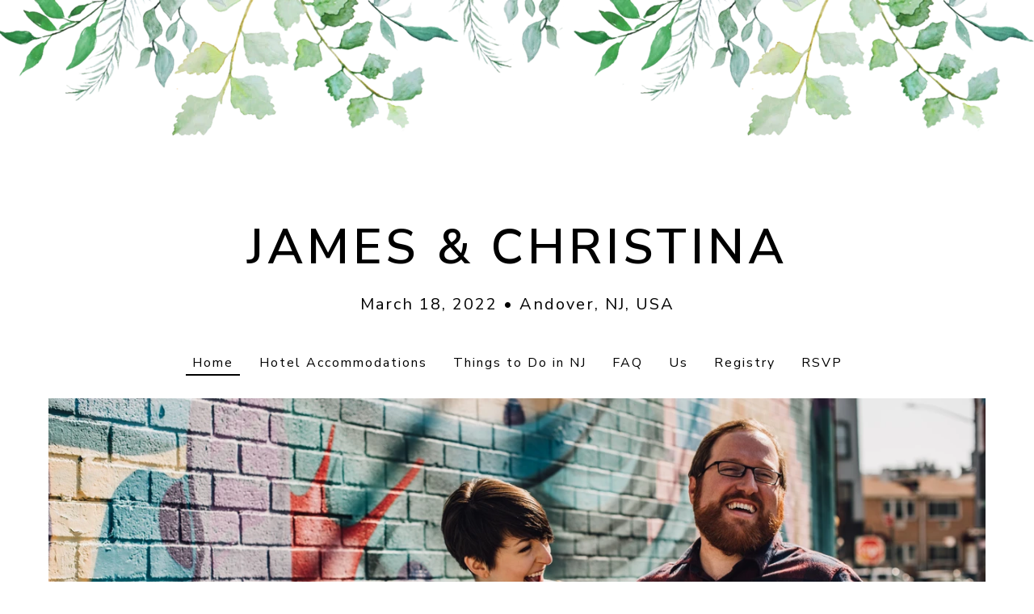

--- FILE ---
content_type: text/html; charset=utf-8
request_url: https://www.theknot.com/us/james-distefano-and-christina-sauerborn-mar-2022
body_size: 47616
content:
<!DOCTYPE html><html><head><meta charSet="utf-8" data-next-head=""/><meta name="viewport" content="width=device-width" data-next-head=""/><title data-next-head="">James DiStefano and Christina Sauerborn&#x27;s Wedding Website - The Knot</title><meta name="description" content="Welcome to James DiStefano and Christina Sauerborn&#x27;s Wedding Website! View photos, directions, registry details and more at The Knot." data-next-head=""/><link rel="canonical" href="https://www.theknot.com/us/james-distefano-and-christina-sauerborn-mar-2022" data-next-head=""/><meta name="googlebot" content="noindex,nofollow" data-next-head=""/><meta name="robots" content="noindex,nofollow" data-next-head=""/><meta property="og:url" content="https://www.theknot.com/us/james-distefano-and-christina-sauerborn-mar-2022" data-next-head=""/><meta property="og:title" content="James DiStefano and Christina Sauerborn&#x27;s Wedding Website - The Knot" data-next-head=""/><meta property="og:description" content="Welcome to James DiStefano and Christina Sauerborn&#x27;s Wedding Website! View photos, directions, registry details and more at The Knot." data-next-head=""/><meta property="og:image" content="//www.theknot.com/tk-media/images/288b5663-9c8f-4a39-b189-cc3d3e443b14~rt_0-cr_0.396.6016.4016?compress=true" data-next-head=""/><meta property="og:type" content="website" data-next-head=""/><link rel="preload" as="image" href="https://www.theknot.com/tk-media/images/288b5663-9c8f-4a39-b189-cc3d3e443b14~rt_auto-cr_0.396.6016.4016-rs_480.h?ordering=explicit&amp;quality=80" imageSrcSet="https://www.theknot.com/tk-media/images/288b5663-9c8f-4a39-b189-cc3d3e443b14~rt_auto-cr_0.396.6016.4016-rs_480.h?ordering=explicit&amp;quality=80 480w, https://www.theknot.com/tk-media/images/288b5663-9c8f-4a39-b189-cc3d3e443b14~rt_auto-cr_0.396.6016.4016-rs_768.h?ordering=explicit&amp;quality=80 768w, https://www.theknot.com/tk-media/images/288b5663-9c8f-4a39-b189-cc3d3e443b14~rt_auto-cr_0.396.6016.4016-rs_1024.h?ordering=explicit&amp;quality=80 1024w, https://www.theknot.com/tk-media/images/288b5663-9c8f-4a39-b189-cc3d3e443b14~rt_auto-cr_0.396.6016.4016-rs_1280.h?ordering=explicit&amp;quality=80 1280w" imageSizes="100vw" data-testid="preload-images" data-next-head=""/><link rel="preload" as="image" href="https://www.theknot.com/tk-media/images/288b5663-9c8f-4a39-b189-cc3d3e443b14~rt_auto-cr_0.396.6016.4016-rs_720.h?ordering=explicit&amp;quality=80" imageSrcSet="https://www.theknot.com/tk-media/images/288b5663-9c8f-4a39-b189-cc3d3e443b14~rt_auto-cr_0.396.6016.4016-rs_720.h?ordering=explicit&amp;quality=80 480w, https://www.theknot.com/tk-media/images/288b5663-9c8f-4a39-b189-cc3d3e443b14~rt_auto-cr_0.396.6016.4016-rs_1152.h?ordering=explicit&amp;quality=80 768w, https://www.theknot.com/tk-media/images/288b5663-9c8f-4a39-b189-cc3d3e443b14~rt_auto-cr_0.396.6016.4016-rs_1536.h?ordering=explicit&amp;quality=80 1024w, https://www.theknot.com/tk-media/images/288b5663-9c8f-4a39-b189-cc3d3e443b14~rt_auto-cr_0.396.6016.4016-rs_1920.h?ordering=explicit&amp;quality=80 1280w" imageSizes="100vw" data-testid="preload-images" data-next-head=""/><link rel="preload" as="image" href="https://www.theknot.com/tk-media/images/288b5663-9c8f-4a39-b189-cc3d3e443b14~rt_auto-cr_0.396.6016.4016-rs_960.h?ordering=explicit&amp;quality=80" imageSrcSet="https://www.theknot.com/tk-media/images/288b5663-9c8f-4a39-b189-cc3d3e443b14~rt_auto-cr_0.396.6016.4016-rs_960.h?ordering=explicit&amp;quality=80 480w, https://www.theknot.com/tk-media/images/288b5663-9c8f-4a39-b189-cc3d3e443b14~rt_auto-cr_0.396.6016.4016-rs_1536.h?ordering=explicit&amp;quality=80 768w, https://www.theknot.com/tk-media/images/288b5663-9c8f-4a39-b189-cc3d3e443b14~rt_auto-cr_0.396.6016.4016-rs_2048.h?ordering=explicit&amp;quality=80 1024w, https://www.theknot.com/tk-media/images/288b5663-9c8f-4a39-b189-cc3d3e443b14~rt_auto-cr_0.396.6016.4016-rs_2560.h?ordering=explicit&amp;quality=80 1280w" imageSizes="100vw" data-testid="preload-images" data-next-head=""/><link rel="icon" type="image/x-icon" href="https://union.theknot.com/dist/v2/brands/latest/favicon.ico" data-next-head=""/><meta name="theme-color" content="#ffffff" data-next-head=""/><link rel="preconnect" href="https://fonts.googleapis.com"/><link rel="preconnect" href="https://fonts.gstatic.com"/><link rel="preload" href="https://static.theknot.com/wws-guest-view/_next/static/css/6a836cc225fed86f.css" as="style"/><link rel="preload" as="image" imageSrcSet="https://www.theknot.com/tk-media/images/288b5663-9c8f-4a39-b189-cc3d3e443b14~rt_auto-cr_0.396.6016.4016-rs_16.h?ordering=explicit&amp;quality=90 16w, https://www.theknot.com/tk-media/images/288b5663-9c8f-4a39-b189-cc3d3e443b14~rt_auto-cr_0.396.6016.4016-rs_32.h?ordering=explicit&amp;quality=90 32w, https://www.theknot.com/tk-media/images/288b5663-9c8f-4a39-b189-cc3d3e443b14~rt_auto-cr_0.396.6016.4016-rs_48.h?ordering=explicit&amp;quality=90 48w, https://www.theknot.com/tk-media/images/288b5663-9c8f-4a39-b189-cc3d3e443b14~rt_auto-cr_0.396.6016.4016-rs_64.h?ordering=explicit&amp;quality=90 64w, https://www.theknot.com/tk-media/images/288b5663-9c8f-4a39-b189-cc3d3e443b14~rt_auto-cr_0.396.6016.4016-rs_96.h?ordering=explicit&amp;quality=90 96w, https://www.theknot.com/tk-media/images/288b5663-9c8f-4a39-b189-cc3d3e443b14~rt_auto-cr_0.396.6016.4016-rs_128.h?ordering=explicit&amp;quality=90 128w, https://www.theknot.com/tk-media/images/288b5663-9c8f-4a39-b189-cc3d3e443b14~rt_auto-cr_0.396.6016.4016-rs_256.h?ordering=explicit&amp;quality=90 256w, https://www.theknot.com/tk-media/images/288b5663-9c8f-4a39-b189-cc3d3e443b14~rt_auto-cr_0.396.6016.4016-rs_384.h?ordering=explicit&amp;quality=90 384w, https://www.theknot.com/tk-media/images/288b5663-9c8f-4a39-b189-cc3d3e443b14~rt_auto-cr_0.396.6016.4016-rs_430.h?ordering=explicit&amp;quality=90 430w, https://www.theknot.com/tk-media/images/288b5663-9c8f-4a39-b189-cc3d3e443b14~rt_auto-cr_0.396.6016.4016-rs_480.h?ordering=explicit&amp;quality=90 480w, https://www.theknot.com/tk-media/images/288b5663-9c8f-4a39-b189-cc3d3e443b14~rt_auto-cr_0.396.6016.4016-rs_768.h?ordering=explicit&amp;quality=90 768w, https://www.theknot.com/tk-media/images/288b5663-9c8f-4a39-b189-cc3d3e443b14~rt_auto-cr_0.396.6016.4016-rs_1024.h?ordering=explicit&amp;quality=90 1024w, https://www.theknot.com/tk-media/images/288b5663-9c8f-4a39-b189-cc3d3e443b14~rt_auto-cr_0.396.6016.4016-rs_1280.h?ordering=explicit&amp;quality=90 1280w, https://www.theknot.com/tk-media/images/288b5663-9c8f-4a39-b189-cc3d3e443b14~rt_auto-cr_0.396.6016.4016-rs_1700.h?ordering=explicit&amp;quality=90 1700w, https://www.theknot.com/tk-media/images/288b5663-9c8f-4a39-b189-cc3d3e443b14~rt_auto-cr_0.396.6016.4016-rs_2048.h?ordering=explicit&amp;quality=90 2048w, https://www.theknot.com/tk-media/images/288b5663-9c8f-4a39-b189-cc3d3e443b14~rt_auto-cr_0.396.6016.4016-rs_2880.h?ordering=explicit&amp;quality=90 2880w" imageSizes="(max-width: 767px) 100vw, 0vw" data-next-head=""/><link rel="preload" as="image" imageSrcSet="https://media-api.xogrp.com/images/adb6fec9-2dc5-423d-9009-648c71c23178~rt_auto-rs_16.h?ordering=explicit&amp;quality=90 16w, https://media-api.xogrp.com/images/adb6fec9-2dc5-423d-9009-648c71c23178~rt_auto-rs_32.h?ordering=explicit&amp;quality=90 32w, https://media-api.xogrp.com/images/adb6fec9-2dc5-423d-9009-648c71c23178~rt_auto-rs_48.h?ordering=explicit&amp;quality=90 48w, https://media-api.xogrp.com/images/adb6fec9-2dc5-423d-9009-648c71c23178~rt_auto-rs_64.h?ordering=explicit&amp;quality=90 64w, https://media-api.xogrp.com/images/adb6fec9-2dc5-423d-9009-648c71c23178~rt_auto-rs_96.h?ordering=explicit&amp;quality=90 96w, https://media-api.xogrp.com/images/adb6fec9-2dc5-423d-9009-648c71c23178~rt_auto-rs_128.h?ordering=explicit&amp;quality=90 128w, https://media-api.xogrp.com/images/adb6fec9-2dc5-423d-9009-648c71c23178~rt_auto-rs_256.h?ordering=explicit&amp;quality=90 256w, https://media-api.xogrp.com/images/adb6fec9-2dc5-423d-9009-648c71c23178~rt_auto-rs_384.h?ordering=explicit&amp;quality=90 384w, https://media-api.xogrp.com/images/adb6fec9-2dc5-423d-9009-648c71c23178~rt_auto-rs_430.h?ordering=explicit&amp;quality=90 430w, https://media-api.xogrp.com/images/adb6fec9-2dc5-423d-9009-648c71c23178~rt_auto-rs_480.h?ordering=explicit&amp;quality=90 480w, https://media-api.xogrp.com/images/adb6fec9-2dc5-423d-9009-648c71c23178~rt_auto-rs_768.h?ordering=explicit&amp;quality=90 768w, https://media-api.xogrp.com/images/adb6fec9-2dc5-423d-9009-648c71c23178~rt_auto-rs_1024.h?ordering=explicit&amp;quality=90 1024w, https://media-api.xogrp.com/images/adb6fec9-2dc5-423d-9009-648c71c23178~rt_auto-rs_1280.h?ordering=explicit&amp;quality=90 1280w, https://media-api.xogrp.com/images/adb6fec9-2dc5-423d-9009-648c71c23178~rt_auto-rs_1700.h?ordering=explicit&amp;quality=90 1700w, https://media-api.xogrp.com/images/adb6fec9-2dc5-423d-9009-648c71c23178~rt_auto-rs_2048.h?ordering=explicit&amp;quality=90 2048w, https://media-api.xogrp.com/images/adb6fec9-2dc5-423d-9009-648c71c23178~rt_auto-rs_2880.h?ordering=explicit&amp;quality=90 2880w" imageSizes="(min-width: 768px) 100vw, 0vw" data-next-head=""/><link rel="preload" as="image" imageSrcSet="https://media-api.xogrp.com/images/a235b0ea-0369-4335-b36d-3829cead97fb~rt_auto-rs_16.h?ordering=explicit&amp;quality=90 16w, https://media-api.xogrp.com/images/a235b0ea-0369-4335-b36d-3829cead97fb~rt_auto-rs_32.h?ordering=explicit&amp;quality=90 32w, https://media-api.xogrp.com/images/a235b0ea-0369-4335-b36d-3829cead97fb~rt_auto-rs_48.h?ordering=explicit&amp;quality=90 48w, https://media-api.xogrp.com/images/a235b0ea-0369-4335-b36d-3829cead97fb~rt_auto-rs_64.h?ordering=explicit&amp;quality=90 64w, https://media-api.xogrp.com/images/a235b0ea-0369-4335-b36d-3829cead97fb~rt_auto-rs_96.h?ordering=explicit&amp;quality=90 96w, https://media-api.xogrp.com/images/a235b0ea-0369-4335-b36d-3829cead97fb~rt_auto-rs_128.h?ordering=explicit&amp;quality=90 128w, https://media-api.xogrp.com/images/a235b0ea-0369-4335-b36d-3829cead97fb~rt_auto-rs_256.h?ordering=explicit&amp;quality=90 256w, https://media-api.xogrp.com/images/a235b0ea-0369-4335-b36d-3829cead97fb~rt_auto-rs_384.h?ordering=explicit&amp;quality=90 384w, https://media-api.xogrp.com/images/a235b0ea-0369-4335-b36d-3829cead97fb~rt_auto-rs_430.h?ordering=explicit&amp;quality=90 430w, https://media-api.xogrp.com/images/a235b0ea-0369-4335-b36d-3829cead97fb~rt_auto-rs_480.h?ordering=explicit&amp;quality=90 480w, https://media-api.xogrp.com/images/a235b0ea-0369-4335-b36d-3829cead97fb~rt_auto-rs_768.h?ordering=explicit&amp;quality=90 768w, https://media-api.xogrp.com/images/a235b0ea-0369-4335-b36d-3829cead97fb~rt_auto-rs_1024.h?ordering=explicit&amp;quality=90 1024w, https://media-api.xogrp.com/images/a235b0ea-0369-4335-b36d-3829cead97fb~rt_auto-rs_1280.h?ordering=explicit&amp;quality=90 1280w, https://media-api.xogrp.com/images/a235b0ea-0369-4335-b36d-3829cead97fb~rt_auto-rs_1700.h?ordering=explicit&amp;quality=90 1700w, https://media-api.xogrp.com/images/a235b0ea-0369-4335-b36d-3829cead97fb~rt_auto-rs_2048.h?ordering=explicit&amp;quality=90 2048w, https://media-api.xogrp.com/images/a235b0ea-0369-4335-b36d-3829cead97fb~rt_auto-rs_2880.h?ordering=explicit&amp;quality=90 2880w" imageSizes="(max-width: 767px) 100vw, 0vw" data-next-head=""/><link rel="preload" as="image" imageSrcSet="https://www.theknot.com/tk-media/images/288b5663-9c8f-4a39-b189-cc3d3e443b14~rt_auto-cr_0.396.6016.4016-rs_16.h?ordering=explicit&amp;quality=90 16w, https://www.theknot.com/tk-media/images/288b5663-9c8f-4a39-b189-cc3d3e443b14~rt_auto-cr_0.396.6016.4016-rs_32.h?ordering=explicit&amp;quality=90 32w, https://www.theknot.com/tk-media/images/288b5663-9c8f-4a39-b189-cc3d3e443b14~rt_auto-cr_0.396.6016.4016-rs_48.h?ordering=explicit&amp;quality=90 48w, https://www.theknot.com/tk-media/images/288b5663-9c8f-4a39-b189-cc3d3e443b14~rt_auto-cr_0.396.6016.4016-rs_64.h?ordering=explicit&amp;quality=90 64w, https://www.theknot.com/tk-media/images/288b5663-9c8f-4a39-b189-cc3d3e443b14~rt_auto-cr_0.396.6016.4016-rs_96.h?ordering=explicit&amp;quality=90 96w, https://www.theknot.com/tk-media/images/288b5663-9c8f-4a39-b189-cc3d3e443b14~rt_auto-cr_0.396.6016.4016-rs_128.h?ordering=explicit&amp;quality=90 128w, https://www.theknot.com/tk-media/images/288b5663-9c8f-4a39-b189-cc3d3e443b14~rt_auto-cr_0.396.6016.4016-rs_256.h?ordering=explicit&amp;quality=90 256w, https://www.theknot.com/tk-media/images/288b5663-9c8f-4a39-b189-cc3d3e443b14~rt_auto-cr_0.396.6016.4016-rs_384.h?ordering=explicit&amp;quality=90 384w, https://www.theknot.com/tk-media/images/288b5663-9c8f-4a39-b189-cc3d3e443b14~rt_auto-cr_0.396.6016.4016-rs_430.h?ordering=explicit&amp;quality=90 430w, https://www.theknot.com/tk-media/images/288b5663-9c8f-4a39-b189-cc3d3e443b14~rt_auto-cr_0.396.6016.4016-rs_480.h?ordering=explicit&amp;quality=90 480w, https://www.theknot.com/tk-media/images/288b5663-9c8f-4a39-b189-cc3d3e443b14~rt_auto-cr_0.396.6016.4016-rs_768.h?ordering=explicit&amp;quality=90 768w, https://www.theknot.com/tk-media/images/288b5663-9c8f-4a39-b189-cc3d3e443b14~rt_auto-cr_0.396.6016.4016-rs_1024.h?ordering=explicit&amp;quality=90 1024w, https://www.theknot.com/tk-media/images/288b5663-9c8f-4a39-b189-cc3d3e443b14~rt_auto-cr_0.396.6016.4016-rs_1280.h?ordering=explicit&amp;quality=90 1280w, https://www.theknot.com/tk-media/images/288b5663-9c8f-4a39-b189-cc3d3e443b14~rt_auto-cr_0.396.6016.4016-rs_1700.h?ordering=explicit&amp;quality=90 1700w, https://www.theknot.com/tk-media/images/288b5663-9c8f-4a39-b189-cc3d3e443b14~rt_auto-cr_0.396.6016.4016-rs_2048.h?ordering=explicit&amp;quality=90 2048w, https://www.theknot.com/tk-media/images/288b5663-9c8f-4a39-b189-cc3d3e443b14~rt_auto-cr_0.396.6016.4016-rs_2880.h?ordering=explicit&amp;quality=90 2880w" imageSizes="(min-width: 768px) 100vw, 0vw" data-next-head=""/><link href="https://static.regsvcs.theknot.com/wws-registry/static/css/main.css" rel="stylesheet" data-next-head=""/><script type="text/javascript">
;window.NREUM||(NREUM={});NREUM.init={privacy:{cookies_enabled:true},ajax:{deny_list:["bam.nr-data.net"]}};

;NREUM.loader_config={accountID:"1170120",trustKey:"1041",agentID:"351596545",licenseKey:"da771d87c0",applicationID:"351593549"};
;NREUM.info={beacon:"bam.nr-data.net",errorBeacon:"bam.nr-data.net",licenseKey:"da771d87c0",applicationID:"351593549",sa:1};
;(()=>{var e,t,r={9071:(e,t,r)=>{"use strict";r.d(t,{I:()=>n});var n=0,i=navigator.userAgent.match(/Firefox[\/\s](\d+\.\d+)/);i&&(n=+i[1])},6562:(e,t,r)=>{"use strict";r.d(t,{P_:()=>p,Mt:()=>v,C5:()=>f,DL:()=>y,OP:()=>R,lF:()=>L,Yu:()=>E,Dg:()=>g,CX:()=>d,GE:()=>w,sU:()=>k});var n={};r.r(n),r.d(n,{agent:()=>T,match:()=>S,version:()=>A});var i=r(6797),o=r(909),a=r(8610);class s{constructor(e,t){try{if(!e||"object"!=typeof e)return(0,a.Z)("New setting a Configurable requires an object as input");if(!t||"object"!=typeof t)return(0,a.Z)("Setting a Configurable requires a model to set its initial properties");Object.assign(this,t),Object.entries(e).forEach((e=>{let[t,r]=e;const n=(0,o.q)(t);n.length&&r&&"object"==typeof r&&n.forEach((e=>{e in r&&((0,a.Z)('"'.concat(e,'" is a protected attribute and can not be changed in feature ').concat(t,".  It will have no effect.")),delete r[e])})),this[t]=r}))}catch(e){(0,a.Z)("An error occured while setting a Configurable",e)}}}const c={beacon:i.ce.beacon,errorBeacon:i.ce.errorBeacon,licenseKey:void 0,applicationID:void 0,sa:void 0,queueTime:void 0,applicationTime:void 0,ttGuid:void 0,user:void 0,account:void 0,product:void 0,extra:void 0,jsAttributes:{},userAttributes:void 0,atts:void 0,transactionName:void 0,tNamePlain:void 0},u={};function f(e){if(!e)throw new Error("All info objects require an agent identifier!");if(!u[e])throw new Error("Info for ".concat(e," was never set"));return u[e]}function d(e,t){if(!e)throw new Error("All info objects require an agent identifier!");u[e]=new s(t,c),(0,i.Qy)(e,u[e],"info")}const l={allow_bfcache:!0,privacy:{cookies_enabled:!0},ajax:{deny_list:void 0,enabled:!0,harvestTimeSeconds:10},distributed_tracing:{enabled:void 0,exclude_newrelic_header:void 0,cors_use_newrelic_header:void 0,cors_use_tracecontext_headers:void 0,allowed_origins:void 0},ssl:void 0,obfuscate:void 0,jserrors:{enabled:!0,harvestTimeSeconds:10},metrics:{enabled:!0},page_action:{enabled:!0,harvestTimeSeconds:30},page_view_event:{enabled:!0},page_view_timing:{enabled:!0,harvestTimeSeconds:30,long_task:!1},session_trace:{enabled:!0,harvestTimeSeconds:10},spa:{enabled:!0,harvestTimeSeconds:10}},h={};function p(e){if(!e)throw new Error("All configuration objects require an agent identifier!");if(!h[e])throw new Error("Configuration for ".concat(e," was never set"));return h[e]}function g(e,t){if(!e)throw new Error("All configuration objects require an agent identifier!");h[e]=new s(t,l),(0,i.Qy)(e,h[e],"config")}function v(e,t){if(!e)throw new Error("All configuration objects require an agent identifier!");var r=p(e);if(r){for(var n=t.split("."),i=0;i<n.length-1;i++)if("object"!=typeof(r=r[n[i]]))return;r=r[n[n.length-1]]}return r}const m={accountID:void 0,trustKey:void 0,agentID:void 0,licenseKey:void 0,applicationID:void 0,xpid:void 0},b={};function y(e){if(!e)throw new Error("All loader-config objects require an agent identifier!");if(!b[e])throw new Error("LoaderConfig for ".concat(e," was never set"));return b[e]}function w(e,t){if(!e)throw new Error("All loader-config objects require an agent identifier!");b[e]=new s(t,m),(0,i.Qy)(e,b[e],"loader_config")}const E=(0,i.mF)().o;var T=null,A=null;if(navigator.userAgent){var x=navigator.userAgent,_=x.match(/Version\/(\S+)\s+Safari/);_&&-1===x.indexOf("Chrome")&&-1===x.indexOf("Chromium")&&(T="Safari",A=_[1])}function S(e,t){if(!T)return!1;if(e!==T)return!1;if(!t)return!0;if(!A)return!1;for(var r=A.split("."),n=t.split("."),i=0;i<n.length;i++)if(n[i]!==r[i])return!1;return!0}var O=r(5526),P=r(2374);const j="NRBA_SESSION_ID";function D(){if(!P.il)return null;try{let e;return null===(e=window.sessionStorage.getItem(j))&&(e=(0,O.ky)(16),window.sessionStorage.setItem(j,e)),e}catch(e){return null}}var N=r(8226);const C=e=>({customTransaction:void 0,disabled:!1,isolatedBacklog:!1,loaderType:void 0,maxBytes:3e4,offset:Math.floor(P._A?.performance?.timeOrigin||P._A?.performance?.timing?.navigationStart||Date.now()),onerror:void 0,origin:""+P._A.location,ptid:void 0,releaseIds:{},sessionId:1==v(e,"privacy.cookies_enabled")?D():null,xhrWrappable:"function"==typeof P._A.XMLHttpRequest?.prototype?.addEventListener,userAgent:n,version:N.q}),I={};function R(e){if(!e)throw new Error("All runtime objects require an agent identifier!");if(!I[e])throw new Error("Runtime for ".concat(e," was never set"));return I[e]}function k(e,t){if(!e)throw new Error("All runtime objects require an agent identifier!");I[e]=new s(t,C(e)),(0,i.Qy)(e,I[e],"runtime")}function L(e){return function(e){try{const t=f(e);return!!t.licenseKey&&!!t.errorBeacon&&!!t.applicationID}catch(e){return!1}}(e)}},8226:(e,t,r)=>{"use strict";r.d(t,{q:()=>n});const n="1228.PROD"},9557:(e,t,r)=>{"use strict";r.d(t,{w:()=>o});var n=r(8610);const i={agentIdentifier:""};class o{constructor(e){try{if("object"!=typeof e)return(0,n.Z)("shared context requires an object as input");this.sharedContext={},Object.assign(this.sharedContext,i),Object.entries(e).forEach((e=>{let[t,r]=e;Object.keys(i).includes(t)&&(this.sharedContext[t]=r)}))}catch(e){(0,n.Z)("An error occured while setting SharedContext",e)}}}},4329:(e,t,r)=>{"use strict";r.d(t,{L:()=>f,R:()=>c});var n=r(3752),i=r(7022),o=r(4045),a=r(2325);const s={};function c(e,t){const r={staged:!1,priority:a.p[t]||0};u(e),s[e].get(t)||s[e].set(t,r)}function u(e){e&&(s[e]||(s[e]=new Map))}function f(){let e=arguments.length>0&&void 0!==arguments[0]?arguments[0]:"",t=arguments.length>1&&void 0!==arguments[1]?arguments[1]:"feature";if(u(e),!e||!s[e].get(t))return a(t);s[e].get(t).staged=!0;const r=Array.from(s[e]);function a(t){const r=e?n.ee.get(e):n.ee,a=o.X.handlers;if(r.backlog&&a){var s=r.backlog[t],c=a[t];if(c){for(var u=0;s&&u<s.length;++u)d(s[u],c);(0,i.D)(c,(function(e,t){(0,i.D)(t,(function(t,r){r[0].on(e,r[1])}))}))}delete a[t],r.backlog[t]=null,r.emit("drain-"+t,[])}}r.every((e=>{let[t,r]=e;return r.staged}))&&(r.sort(((e,t)=>e[1].priority-t[1].priority)),r.forEach((e=>{let[t]=e;a(t)})))}function d(e,t){var r=e[1];(0,i.D)(t[r],(function(t,r){var n=e[0];if(r[0]===n){var i=r[1],o=e[3],a=e[2];i.apply(o,a)}}))}},3752:(e,t,r)=>{"use strict";r.d(t,{c:()=>d,ee:()=>u});var n=r(6797),i=r(3916),o=r(7022),a=r(6562),s="nr@context";let c=(0,n.fP)();var u;function f(){}function d(e){return(0,i.X)(e,s,l)}function l(){return new f}function h(){u.aborted=!0,u.backlog={}}c.ee?u=c.ee:(u=function e(t,r){var n={},c={},d={},p=!1;try{p=16===r.length&&(0,a.OP)(r).isolatedBacklog}catch(e){}var g={on:b,addEventListener:b,removeEventListener:y,emit:m,get:E,listeners:w,context:v,buffer:T,abort:h,aborted:!1,isBuffering:A,debugId:r,backlog:p?{}:t&&"object"==typeof t.backlog?t.backlog:{}};return g;function v(e){return e&&e instanceof f?e:e?(0,i.X)(e,s,l):l()}function m(e,r,n,i,o){if(!1!==o&&(o=!0),!u.aborted||i){t&&o&&t.emit(e,r,n);for(var a=v(n),s=w(e),f=s.length,d=0;d<f;d++)s[d].apply(a,r);var l=x()[c[e]];return l&&l.push([g,e,r,a]),a}}function b(e,t){n[e]=w(e).concat(t)}function y(e,t){var r=n[e];if(r)for(var i=0;i<r.length;i++)r[i]===t&&r.splice(i,1)}function w(e){return n[e]||[]}function E(t){return d[t]=d[t]||e(g,t)}function T(e,t){var r=x();g.aborted||(0,o.D)(e,(function(e,n){t=t||"feature",c[n]=t,t in r||(r[t]=[])}))}function A(e){return!!x()[c[e]]}function x(){return g.backlog}}(void 0,"globalEE"),c.ee=u)},9252:(e,t,r)=>{"use strict";r.d(t,{E:()=>n,p:()=>i});var n=r(3752).ee.get("handle");function i(e,t,r,i,o){o?(o.buffer([e],i),o.emit(e,t,r)):(n.buffer([e],i),n.emit(e,t,r))}},4045:(e,t,r)=>{"use strict";r.d(t,{X:()=>o});var n=r(9252);o.on=a;var i=o.handlers={};function o(e,t,r,o){a(o||n.E,i,e,t,r)}function a(e,t,r,i,o){o||(o="feature"),e||(e=n.E);var a=t[o]=t[o]||{};(a[r]=a[r]||[]).push([e,i])}},8544:(e,t,r)=>{"use strict";r.d(t,{bP:()=>s,iz:()=>c,m$:()=>a});var n=r(2374);let i=!1,o=!1;try{const e={get passive(){return i=!0,!1},get signal(){return o=!0,!1}};n._A.addEventListener("test",null,e),n._A.removeEventListener("test",null,e)}catch(e){}function a(e,t){return i||o?{capture:!!e,passive:i,signal:t}:!!e}function s(e,t){let r=arguments.length>2&&void 0!==arguments[2]&&arguments[2];window.addEventListener(e,t,a(r))}function c(e,t){let r=arguments.length>2&&void 0!==arguments[2]&&arguments[2];document.addEventListener(e,t,a(r))}},5526:(e,t,r)=>{"use strict";r.d(t,{Ht:()=>a,M:()=>o,Rl:()=>i,ky:()=>s});var n=r(2374);function i(){var e=null,t=0,r=n._A?.crypto||n._A?.msCrypto;function i(){return e?15&e[t++]:16*Math.random()|0}r&&r.getRandomValues&&(e=r.getRandomValues(new Uint8Array(31)));for(var o,a="xxxxxxxx-xxxx-4xxx-yxxx-xxxxxxxxxxxx",s="",c=0;c<a.length;c++)s+="x"===(o=a[c])?i().toString(16):"y"===o?(o=3&i()|8).toString(16):o;return s}function o(){return s(16)}function a(){return s(32)}function s(e){var t=null,r=0,n=self.crypto||self.msCrypto;n&&n.getRandomValues&&Uint8Array&&(t=n.getRandomValues(new Uint8Array(31)));for(var i=[],o=0;o<e;o++)i.push(a().toString(16));return i.join("");function a(){return t?15&t[r++]:16*Math.random()|0}}},2053:(e,t,r)=>{"use strict";r.d(t,{B:()=>n,z:()=>i});const n=(new Date).getTime();function i(){return Math.round(performance.now())}},8283:(e,t,r)=>{"use strict";r.d(t,{B:()=>a,L:()=>s});var n=r(6562),i=r(2053),o={};function a(e,t,r){void 0===r&&(r=(0,i.z)()+(0,n.OP)(e).offset),o[e]=o[e]||{},o[e][t]=r}function s(e,t,r,n){const i=e.sharedContext.agentIdentifier;var a=o[i]?.[r],s=o[i]?.[n];void 0!==a&&void 0!==s&&e.store("measures",t,{value:s-a})}},2545:(e,t,r)=>{"use strict";r.d(t,{L:()=>c});var n=r(9071),i=r(8544),o=r(8305),a=r(2374),s=r(6998);if(a.v6){a._A.cleanupTasks=[];const e=a._A.close;a._A.close=()=>{for(let e of a._A.cleanupTasks)e();e()}}function c(e,t){if(a.il)if(t)(0,s.N)(e,!0),(0,i.bP)("pagehide",e);else{var r=(0,o.Z)(e);!n.I||navigator.sendBeacon?(0,i.bP)("pagehide",r):(0,i.bP)("beforeunload",r),(0,i.bP)("unload",r)}else a.v6&&a._A.cleanupTasks.push(e)}},6368:(e,t,r)=>{"use strict";r.d(t,{e:()=>o});var n=r(2374),i={};function o(e){if(e in i)return i[e];if(0===(e||"").indexOf("data:"))return{protocol:"data"};let t;var r=n._A?.location,o={};if(n.il)t=document.createElement("a"),t.href=e;else try{t=new URL(e,r.href)}catch(e){return o}o.port=t.port;var a=t.href.split("://");!o.port&&a[1]&&(o.port=a[1].split("/")[0].split("@").pop().split(":")[1]),o.port&&"0"!==o.port||(o.port="https"===a[0]?"443":"80"),o.hostname=t.hostname||r.hostname,o.pathname=t.pathname,o.protocol=a[0],"/"!==o.pathname.charAt(0)&&(o.pathname="/"+o.pathname);var s=!t.protocol||":"===t.protocol||t.protocol===r.protocol,c=t.hostname===r.hostname&&t.port===r.port;return o.sameOrigin=s&&(!t.hostname||c),"/"===o.pathname&&(i[e]=o),o}},8610:(e,t,r)=>{"use strict";function n(e,t){console&&console.warn&&"function"==typeof console.warn&&(console.warn("New Relic: ".concat(e)),t&&console.warn(t))}r.d(t,{Z:()=>n})},3916:(e,t,r)=>{"use strict";r.d(t,{X:()=>i});var n=Object.prototype.hasOwnProperty;function i(e,t,r){if(n.call(e,t))return e[t];var i=r();if(Object.defineProperty&&Object.keys)try{return Object.defineProperty(e,t,{value:i,writable:!0,enumerable:!1}),i}catch(e){}return e[t]=i,i}},2374:(e,t,r)=>{"use strict";r.d(t,{_A:()=>o,il:()=>n,lW:()=>a,v6:()=>i});const n=Boolean("undefined"!=typeof window&&window.document),i=Boolean("undefined"!=typeof WorkerGlobalScope&&self.navigator instanceof WorkerNavigator);let o=(()=>{if(n)return window;if(i){if("undefined"!=typeof globalThis&&globalThis instanceof WorkerGlobalScope)return globalThis;if(self instanceof WorkerGlobalScope)return self}throw new Error('New Relic browser agent shutting down due to error: Unable to locate global scope. This is possibly due to code redefining browser global variables like "self" and "window".')})();function a(){return o}},7022:(e,t,r)=>{"use strict";r.d(t,{D:()=>i});var n=Object.prototype.hasOwnProperty;function i(e,t){var r=[],i="",o=0;for(i in e)n.call(e,i)&&(r[o]=t(i,e[i]),o+=1);return r}},8305:(e,t,r)=>{"use strict";r.d(t,{Z:()=>o});var n=r(8683),i=r.n(n);function o(e){var t,r=!1;return function(){return r?t:(r=!0,t=e.apply(this,i()(arguments)))}}},2438:(e,t,r)=>{"use strict";r.d(t,{P:()=>o});var n=r(3752);const i=()=>{const e=new WeakSet;return(t,r)=>{if("object"==typeof r&&null!==r){if(e.has(r))return;e.add(r)}return r}};function o(e){try{return JSON.stringify(e,i())}catch(e){try{n.ee.emit("internal-error",[e])}catch(e){}}}},2650:(e,t,r)=>{"use strict";r.d(t,{K:()=>a,b:()=>o});var n=r(8544);function i(){return"undefined"==typeof document||"complete"===document.readyState}function o(e,t){if(i())return e();(0,n.bP)("load",e,t)}function a(e){if(i())return e();(0,n.iz)("DOMContentLoaded",e)}},6797:(e,t,r)=>{"use strict";r.d(t,{EZ:()=>u,Qy:()=>c,ce:()=>o,fP:()=>a,gG:()=>f,mF:()=>s});var n=r(2053),i=r(2374);const o={beacon:"bam.nr-data.net",errorBeacon:"bam.nr-data.net"};function a(){return i._A.NREUM||(i._A.NREUM={}),void 0===i._A.newrelic&&(i._A.newrelic=i._A.NREUM),i._A.NREUM}function s(){let e=a();return e.o||(e.o={ST:i._A.setTimeout,SI:i._A.setImmediate,CT:i._A.clearTimeout,XHR:i._A.XMLHttpRequest,REQ:i._A.Request,EV:i._A.Event,PR:i._A.Promise,MO:i._A.MutationObserver,FETCH:i._A.fetch}),e}function c(e,t,r){let i=a();const o=i.initializedAgents||{},s=o[e]||{};return Object.keys(s).length||(s.initializedAt={ms:(0,n.z)(),date:new Date}),i.initializedAgents={...o,[e]:{...s,[r]:t}},i}function u(e,t){a()[e]=t}function f(){return function(){let e=a();const t=e.info||{};e.info={beacon:o.beacon,errorBeacon:o.errorBeacon,...t}}(),function(){let e=a();const t=e.init||{};e.init={...t}}(),s(),function(){let e=a();const t=e.loader_config||{};e.loader_config={...t}}(),a()}},6998:(e,t,r)=>{"use strict";r.d(t,{N:()=>i,e:()=>o});var n=r(8544);function i(e){let t=arguments.length>1&&void 0!==arguments[1]&&arguments[1];return void(0,n.iz)("visibilitychange",(function(){if(t){if("hidden"!=document.visibilityState)return;e()}e(document.visibilityState)}))}function o(){return"hidden"===document.visibilityState?-1:1/0}},6408:(e,t,r)=>{"use strict";r.d(t,{W:()=>i});var n=r(2374);function i(){return"function"==typeof n._A?.PerformanceObserver}},8675:(e,t,r)=>{"use strict";r.d(t,{t:()=>n});const n=r(2325).D.ajax},8322:(e,t,r)=>{"use strict";r.d(t,{A:()=>i,t:()=>n});const n=r(2325).D.jserrors,i="nr@seenError"},6034:(e,t,r)=>{"use strict";r.d(t,{gF:()=>o,mY:()=>i,t9:()=>n,vz:()=>s,xS:()=>a});const n=r(2325).D.metrics,i="sm",o="cm",a="storeSupportabilityMetrics",s="storeEventMetrics"},6486:(e,t,r)=>{"use strict";r.d(t,{t:()=>n});const n=r(2325).D.pageAction},2484:(e,t,r)=>{"use strict";r.d(t,{t:()=>n});const n=r(2325).D.pageViewEvent},6382:(e,t,r)=>{"use strict";r.d(t,{t:()=>n});const n=r(2325).D.pageViewTiming},2628:(e,t,r)=>{"use strict";r.r(t),r.d(t,{ADD_EVENT_LISTENER:()=>g,BST_RESOURCE:()=>a,BST_TIMER:()=>l,END:()=>u,FEATURE_NAME:()=>i,FN_END:()=>d,FN_START:()=>f,ORIG_EVENT:()=>p,PUSH_STATE:()=>h,RESOURCE:()=>s,RESOURCE_TIMING_BUFFER_FULL:()=>o,START:()=>c});var n=r(6562);const i=r(2325).D.sessionTrace,o="resourcetimingbufferfull",a="bstResource",s="resource",c="-start",u="-end",f="fn"+c,d="fn"+u,l="bstTimer",h="pushState",p=n.Yu.EV,g="addEventListener"},755:(e,t,r)=>{"use strict";r.r(t),r.d(t,{BODY:()=>T,CB_END:()=>A,CB_START:()=>u,END:()=>E,FEATURE_NAME:()=>i,FETCH:()=>_,FETCH_BODY:()=>m,FETCH_DONE:()=>v,FETCH_START:()=>g,FN_END:()=>c,FN_START:()=>s,INTERACTION:()=>l,INTERACTION_API:()=>f,INTERACTION_EVENTS:()=>o,JSONP_END:()=>b,JSONP_NODE:()=>p,JS_TIME:()=>x,MAX_TIMER_BUDGET:()=>a,REMAINING:()=>d,SPA_NODE:()=>h,START:()=>w,originalSetTimeout:()=>y});var n=r(6562);r(2374);const i=r(2325).D.spa,o=["click","submit","keypress","keydown","keyup","change"],a=999,s="fn-start",c="fn-end",u="cb-start",f="api-ixn-",d="remaining",l="interaction",h="spaNode",p="jsonpNode",g="fetch-start",v="fetch-done",m="fetch-body-",b="jsonp-end",y=n.Yu.ST,w="-start",E="-end",T="-body",A="cb"+E,x="jsTime",_="fetch"},1509:(e,t,r)=>{"use strict";r.d(t,{W:()=>s});var n=r(6562),i=r(3752),o=r(2384),a=r(6797);class s{constructor(e,t,r){this.agentIdentifier=e,this.aggregator=t,this.ee=i.ee.get(e,(0,n.OP)(this.agentIdentifier).isolatedBacklog),this.featureName=r,this.blocked=!1,this.checkConfiguration()}checkConfiguration(){if(!(0,n.lF)(this.agentIdentifier)){let e={...(0,a.gG)().info?.jsAttributes};try{e={...e,...(0,n.C5)(this.agentIdentifier)?.jsAttributes}}catch(e){}(0,o.j)(this.agentIdentifier,{...(0,a.gG)(),info:{...(0,a.gG)().info,jsAttributes:e}})}}}},2384:(e,t,r)=>{"use strict";r.d(t,{j:()=>w});var n=r(8683),i=r.n(n),o=r(2325),a=r(6562),s=r(9252),c=r(7022),u=r(3752),f=r(2053),d=r(4329),l=r(2650),h=r(2374),p=r(8610),g=r(6034);function v(e){["setErrorHandler","finished","addToTrace","inlineHit","addRelease","addPageAction","setCurrentRouteName","setPageViewName","setCustomAttribute","interaction","noticeError"].forEach((t=>{e[t]=function(){for(var r=arguments.length,n=new Array(r),i=0;i<r;i++)n[i]=arguments[i];return function(t){for(var r=arguments.length,n=new Array(r>1?r-1:0),i=1;i<r;i++)n[i-1]=arguments[i];Object.values(e.initializedAgents).forEach((e=>{e.exposed&&e.api[t]&&e.api[t](...n)}))}(t,...n)}}))}var m=r(6797);const b={stn:[o.D.sessionTrace],err:[o.D.jserrors,o.D.metrics],ins:[o.D.pageAction],spa:[o.D.spa]};const y={};function w(e){let t=arguments.length>1&&void 0!==arguments[1]?arguments[1]:{},n=arguments.length>2?arguments[2]:void 0,w=arguments.length>3?arguments[3]:void 0,{init:E,info:T,loader_config:A,runtime:x={loaderType:n},exposed:_=!0}=t;const S=(0,m.gG)();let O={};return T||(E=S.init,T=S.info,A=S.loader_config,O=S),h.v6&&(T.jsAttributes={...T.jsAttributes,isWorker:!0}),(0,a.CX)(e,T),(0,a.Dg)(e,E||{}),(0,a.GE)(e,A||{}),(0,a.sU)(e,x),function(e,t,n){n||(0,d.R)(e,"api"),v(t);var m=u.ee.get(e),b=m.get("tracer"),y="api-",w=y+"ixn-";function E(){}(0,c.D)(["setErrorHandler","finished","addToTrace","inlineHit","addRelease"],(function(e,r){t[r]=A(y,r,!0,"api")})),t.addPageAction=A(y,"addPageAction",!0,o.D.pageAction),t.setCurrentRouteName=A(y,"routeName",!0,o.D.spa),t.setPageViewName=function(t,r){if("string"==typeof t)return"/"!==t.charAt(0)&&(t="/"+t),(0,a.OP)(e).customTransaction=(r||"http://custom.transaction")+t,A(y,"setPageViewName",!0,"api")()},t.setCustomAttribute=function(t,r){const n=(0,a.C5)(e);return(0,a.CX)(e,{...n,jsAttributes:{...n.jsAttributes,[t]:r}}),A(y,"setCustomAttribute",!0,"api")()},t.interaction=function(){return(new E).get()};var T=E.prototype={createTracer:function(e,t){var r={},n=this,i="function"==typeof t;return(0,s.p)(w+"tracer",[(0,f.z)(),e,r],n,o.D.spa,m),function(){if(b.emit((i?"":"no-")+"fn-start",[(0,f.z)(),n,i],r),i)try{return t.apply(this,arguments)}catch(e){throw b.emit("fn-err",[arguments,this,"string"==typeof e?new Error(e):e],r),e}finally{b.emit("fn-end",[(0,f.z)()],r)}}}};function A(e,t,r,n){return function(){return(0,s.p)(g.xS,["API/"+t+"/called"],void 0,o.D.metrics,m),(0,s.p)(e+t,[(0,f.z)()].concat(i()(arguments)),r?null:this,n,m),r?void 0:this}}function x(){r.e(439).then(r.bind(r,5692)).then((t=>{let{setAPI:r}=t;r(e),(0,d.L)(e,"api")})).catch((()=>(0,p.Z)("Downloading runtime APIs failed...")))}(0,c.D)("actionText,setName,setAttribute,save,ignore,onEnd,getContext,end,get".split(","),(function(e,t){T[t]=A(w,t,void 0,o.D.spa)})),t.noticeError=function(e,t){"string"==typeof e&&(e=new Error(e)),(0,s.p)(g.xS,["API/noticeError/called"],void 0,o.D.metrics,m),(0,s.p)("err",[e,(0,f.z)(),!1,t],void 0,o.D.jserrors,m)},h.v6?x():(0,l.b)((()=>x()),!0)}(e,O,w),(0,m.Qy)(e,S,"api"),(0,m.Qy)(e,_,"exposed"),(0,m.EZ)("activatedFeatures",y),(0,m.EZ)("setToken",(t=>function(e,t){var r=u.ee.get(t);e&&"object"==typeof e&&((0,c.D)(e,(function(e,t){if(!t)return(b[e]||[]).forEach((t=>{(0,s.p)("block-"+e,[],void 0,t,r)}));y[e]||((0,s.p)("feat-"+e,[],void 0,b[e],r),y[e]=!0)})),(0,d.L)(t,o.D.pageViewEvent))}(t,e))),O}},909:(e,t,r)=>{"use strict";r.d(t,{Z:()=>i,q:()=>o});var n=r(2325);function i(e){switch(e){case n.D.ajax:return[n.D.jserrors];case n.D.sessionTrace:return[n.D.ajax,n.D.pageViewEvent];case n.D.pageViewTiming:return[n.D.pageViewEvent];default:return[]}}function o(e){return e===n.D.jserrors?[]:["auto"]}},2325:(e,t,r)=>{"use strict";r.d(t,{D:()=>n,p:()=>i});const n={ajax:"ajax",jserrors:"jserrors",metrics:"metrics",pageAction:"page_action",pageViewEvent:"page_view_event",pageViewTiming:"page_view_timing",sessionTrace:"session_trace",spa:"spa"},i={[n.pageViewEvent]:1,[n.pageViewTiming]:2,[n.metrics]:3,[n.jserrors]:4,[n.ajax]:5,[n.sessionTrace]:6,[n.pageAction]:7,[n.spa]:8}},8683:e=>{e.exports=function(e,t,r){t||(t=0),void 0===r&&(r=e?e.length:0);for(var n=-1,i=r-t||0,o=Array(i<0?0:i);++n<i;)o[n]=e[t+n];return o}}},n={};function i(e){var t=n[e];if(void 0!==t)return t.exports;var o=n[e]={exports:{}};return r[e](o,o.exports,i),o.exports}i.m=r,i.n=e=>{var t=e&&e.__esModule?()=>e.default:()=>e;return i.d(t,{a:t}),t},i.d=(e,t)=>{for(var r in t)i.o(t,r)&&!i.o(e,r)&&Object.defineProperty(e,r,{enumerable:!0,get:t[r]})},i.f={},i.e=e=>Promise.all(Object.keys(i.f).reduce(((t,r)=>(i.f[r](e,t),t)),[])),i.u=e=>(({78:"page_action-aggregate",147:"metrics-aggregate",193:"session_trace-aggregate",317:"jserrors-aggregate",348:"page_view_timing-aggregate",439:"async-api",729:"lazy-loader",786:"page_view_event-aggregate",873:"spa-aggregate",898:"ajax-aggregate"}[e]||e)+"."+{78:"1ef08094",147:"56d9a464",193:"ada8b15b",317:"64f61365",348:"ced8c919",439:"61caf4d9",729:"37550b27",786:"46b69e61",862:"e74e95d2",873:"7222cbb6",898:"e6085a9a"}[e]+"-1228.min.js"),i.o=(e,t)=>Object.prototype.hasOwnProperty.call(e,t),e={},t="NRBA:",i.l=(r,n,o,a)=>{if(e[r])e[r].push(n);else{var s,c;if(void 0!==o)for(var u=document.getElementsByTagName("script"),f=0;f<u.length;f++){var d=u[f];if(d.getAttribute("src")==r||d.getAttribute("data-webpack")==t+o){s=d;break}}s||(c=!0,(s=document.createElement("script")).charset="utf-8",s.timeout=120,i.nc&&s.setAttribute("nonce",i.nc),s.setAttribute("data-webpack",t+o),s.src=r),e[r]=[n];var l=(t,n)=>{s.onerror=s.onload=null,clearTimeout(h);var i=e[r];if(delete e[r],s.parentNode&&s.parentNode.removeChild(s),i&&i.forEach((e=>e(n))),t)return t(n)},h=setTimeout(l.bind(null,void 0,{type:"timeout",target:s}),12e4);s.onerror=l.bind(null,s.onerror),s.onload=l.bind(null,s.onload),c&&document.head.appendChild(s)}},i.r=e=>{"undefined"!=typeof Symbol&&Symbol.toStringTag&&Object.defineProperty(e,Symbol.toStringTag,{value:"Module"}),Object.defineProperty(e,"__esModule",{value:!0})},i.p="https://js-agent.newrelic.com/",(()=>{var e={771:0,338:0};i.f.j=(t,r)=>{var n=i.o(e,t)?e[t]:void 0;if(0!==n)if(n)r.push(n[2]);else{var o=new Promise(((r,i)=>n=e[t]=[r,i]));r.push(n[2]=o);var a=i.p+i.u(t),s=new Error;i.l(a,(r=>{if(i.o(e,t)&&(0!==(n=e[t])&&(e[t]=void 0),n)){var o=r&&("load"===r.type?"missing":r.type),a=r&&r.target&&r.target.src;s.message="Loading chunk "+t+" failed.\n("+o+": "+a+")",s.name="ChunkLoadError",s.type=o,s.request=a,n[1](s)}}),"chunk-"+t,t)}};var t=(t,r)=>{var n,o,[a,s,c]=r,u=0;if(a.some((t=>0!==e[t]))){for(n in s)i.o(s,n)&&(i.m[n]=s[n]);if(c)c(i)}for(t&&t(r);u<a.length;u++)o=a[u],i.o(e,o)&&e[o]&&e[o][0](),e[o]=0},r=window.webpackChunkNRBA=window.webpackChunkNRBA||[];r.forEach(t.bind(null,0)),r.push=t.bind(null,r.push.bind(r))})();var o={};(()=>{"use strict";i.r(o);var e=i(2325),t=i(6562);const r=Object.values(e.D);function n(e){const n={};return r.forEach((r=>{n[r]=function(e,r){return!1!==(0,t.Mt)(r,"".concat(e,".enabled"))}(r,e)})),n}var a=i(2384),s=i(909),c=i(9252),u=i(2053),f=i(8283),d=i(4329),l=i(1509),h=i(2650),p=i(2374),g=i(8610);class v extends l.W{constructor(e,t,r){let n=!(arguments.length>3&&void 0!==arguments[3])||arguments[3];super(e,t,r),this.hasAggregator=!1,this.auto=n,this.abortHandler,n&&(0,d.R)(e,r)}importAggregator(){if(this.hasAggregator||!this.auto)return;this.hasAggregator=!0;const e=async()=>{try{const{lazyLoader:e}=await i.e(729).then(i.bind(i,8110)),{Aggregate:t}=await e(this.featureName,"aggregate");new t(this.agentIdentifier,this.aggregator)}catch(e){(0,g.Z)("Downloading ".concat(this.featureName," failed...")),this.abortHandler?.()}};p.v6?e():(0,h.b)((()=>e()),!0)}}var m,b,y,w=i(2484);class E extends v{constructor(e,r){let n=!(arguments.length>2&&void 0!==arguments[2])||arguments[2];super(e,r,w.t,n),(0,f.B)(e,"starttime",(0,t.OP)(e).offset),(0,f.B)(e,"firstbyte",u.B),(0,h.K)((()=>this.measureDomContentLoaded())),(0,h.b)((()=>this.measureWindowLoaded()),!0),this.importAggregator()}measureWindowLoaded(){var r=(0,u.z)();(0,f.B)(this.agentIdentifier,"onload",r+(0,t.OP)(this.agentIdentifier).offset),(0,c.p)("timing",["load",r],void 0,e.D.pageViewTiming,this.ee)}measureDomContentLoaded(){(0,f.B)(this.agentIdentifier,"domContent",(0,u.z)()+(0,t.OP)(this.agentIdentifier).offset)}}m=E,b="featureName",y=w.t,(b=function(e){var t=function(e,t){if("object"!=typeof e||null===e)return e;var r=e[Symbol.toPrimitive];if(void 0!==r){var n=r.call(e,t||"default");if("object"!=typeof n)return n;throw new TypeError("@@toPrimitive must return a primitive value.")}return("string"===t?String:Number)(e)}(e,"string");return"symbol"==typeof t?t:String(t)}(b))in m?Object.defineProperty(m,b,{value:y,enumerable:!0,configurable:!0,writable:!0}):m[b]=y;var T=i(9557),A=i(7022);class x extends T.w{constructor(e){super(e),this.aggregatedData={}}store(e,t,r,n,i){var o=this.getBucket(e,t,r,i);return o.metrics=function(e,t){t||(t={count:0});return t.count+=1,(0,A.D)(e,(function(e,r){t[e]=_(r,t[e])})),t}(n,o.metrics),o}merge(e,t,r,n,i){var o=this.getBucket(e,t,n,i);if(o.metrics){var a=o.metrics;a.count+=r.count,(0,A.D)(r,(function(e,t){if("count"!==e){var n=a[e],i=r[e];i&&!i.c?a[e]=_(i.t,n):a[e]=function(e,t){if(!t)return e;t.c||(t=S(t.t));return t.min=Math.min(e.min,t.min),t.max=Math.max(e.max,t.max),t.t+=e.t,t.sos+=e.sos,t.c+=e.c,t}(i,a[e])}}))}else o.metrics=r}storeMetric(e,t,r,n){var i=this.getBucket(e,t,r);return i.stats=_(n,i.stats),i}getBucket(e,t,r,n){this.aggregatedData[e]||(this.aggregatedData[e]={});var i=this.aggregatedData[e][t];return i||(i=this.aggregatedData[e][t]={params:r||{}},n&&(i.custom=n)),i}get(e,t){return t?this.aggregatedData[e]&&this.aggregatedData[e][t]:this.aggregatedData[e]}take(e){for(var t={},r="",n=!1,i=0;i<e.length;i++)t[r=e[i]]=O(this.aggregatedData[r]),t[r].length&&(n=!0),delete this.aggregatedData[r];return n?t:null}}function _(e,t){return null==e?function(e){e?e.c++:e={c:1};return e}(t):t?(t.c||(t=S(t.t)),t.c+=1,t.t+=e,t.sos+=e*e,e>t.max&&(t.max=e),e<t.min&&(t.min=e),t):{t:e}}function S(e){return{t:e,min:e,max:e,sos:e*e,c:1}}function O(e){return"object"!=typeof e?[]:(0,A.D)(e,P)}function P(e,t){return t}var j=i(6797),D=i(5526),N=i(2438);var C,I=i(6998),R=i(8544),k=i(6382),L=-1,H=function(e){addEventListener("pageshow",(function(t){t.persisted&&(L=t.timeStamp,e(t))}),!0)},z=function(){return window.performance&&performance.getEntriesByType&&performance.getEntriesByType("navigation")[0]},M=function(){var e=z();return e&&e.activationStart||0},B=function(e,t){var r=z(),n="navigate";return L>=0?n="back-forward-cache":r&&(n=document.prerendering||M()>0?"prerender":document.wasDiscarded?"restore":r.type.replace(/_/g,"-")),{name:e,value:void 0===t?-1:t,rating:"good",delta:0,entries:[],id:"v3-".concat(Date.now(),"-").concat(Math.floor(8999999999999*Math.random())+1e12),navigationType:n}},F=function(e,t,r){try{if(PerformanceObserver.supportedEntryTypes.includes(e)){var n=new PerformanceObserver((function(e){Promise.resolve().then((function(){t(e.getEntries())}))}));return n.observe(Object.assign({type:e,buffered:!0},r||{})),n}}catch(e){}},U=function(e,t,r,n){var i,o;return function(a){t.value>=0&&(a||n)&&((o=t.value-(i||0))||void 0===i)&&(i=t.value,t.delta=o,t.rating=function(e,t){return e>t[1]?"poor":e>t[0]?"needs-improvement":"good"}(t.value,r),e(t))}},V=function(e){var t=function(t){"pagehide"!==t.type&&"hidden"!==document.visibilityState||e(t)};addEventListener("visibilitychange",t,!0),addEventListener("pagehide",t,!0)},W=function(e){document.prerendering?addEventListener("prerenderingchange",(function(){return e()}),!0):e()},q=(new Date,0),G=1/0,X=0,$=function(e){e.forEach((function(e){e.interactionId&&(G=Math.min(G,e.interactionId),X=Math.max(X,e.interactionId),q=X?(X-G)/7+1:0)}))},Z=function(){return C?q:performance.interactionCount||0},Y=function(){"interactionCount"in performance||C||(C=F("event",$,{type:"event",buffered:!0,durationThreshold:0}))},Q=[200,500],K=0,J=function(){return Z()-K},ee=[],te={},re=function(e){var t=ee[ee.length-1],r=te[e.interactionId];if(r||ee.length<10||e.duration>t.latency){if(r)r.entries.push(e),r.latency=Math.max(r.latency,e.duration);else{var n={id:e.interactionId,latency:e.duration,entries:[e]};te[n.id]=n,ee.push(n)}ee.sort((function(e,t){return t.latency-e.latency})),ee.splice(10).forEach((function(e){delete te[e.id]}))}},ne=i(2545);class ie extends v{constructor(r,n){var i;let o=!(arguments.length>2&&void 0!==arguments[2])||arguments[2];if(super(r,n,k.t,o),i=this,p.il){if(this.pageHiddenTime=(0,I.e)(),this.performanceObserver,this.lcpPerformanceObserver,this.clsPerformanceObserver,this.fiRecorded=!1,"PerformanceObserver"in window&&"function"==typeof window.PerformanceObserver){this.performanceObserver=new PerformanceObserver((function(){return i.perfObserver(...arguments)}));try{this.performanceObserver.observe({entryTypes:["paint"]})}catch(e){}this.lcpPerformanceObserver=new PerformanceObserver((function(){return i.lcpObserver(...arguments)}));try{this.lcpPerformanceObserver.observe({entryTypes:["largest-contentful-paint"]})}catch(e){}this.clsPerformanceObserver=new PerformanceObserver((function(){return i.clsObserver(...arguments)}));try{this.clsPerformanceObserver.observe({type:"layout-shift",buffered:!0})}catch(e){}}this.fiRecorded=!1;["click","keydown","mousedown","pointerdown","touchstart"].forEach((e=>{(0,R.iz)(e,(function(){return i.captureInteraction(...arguments)}))})),function(e,t){t=t||{},W((function(){Y();var r,n=B("INP"),i=function(e){e.forEach((function(e){e.interactionId&&re(e),"first-input"===e.entryType&&!ee.some((function(t){return t.entries.some((function(t){return e.duration===t.duration&&e.startTime===t.startTime}))}))&&re(e)}));var t,i=(t=Math.min(ee.length-1,Math.floor(J()/50)),ee[t]);i&&i.latency!==n.value&&(n.value=i.latency,n.entries=i.entries,r())},o=F("event",i,{durationThreshold:t.durationThreshold||40});r=U(e,n,Q,t.reportAllChanges),o&&(o.observe({type:"first-input",buffered:!0}),V((function(){i(o.takeRecords()),n.value<0&&J()>0&&(n.value=0,n.entries=[]),r(!0)})),H((function(){ee=[],K=Z(),n=B("INP"),r=U(e,n,Q,t.reportAllChanges)})))}))}((t=>{let{name:r,value:n,id:i}=t;(0,c.p)("timing",[r.toLowerCase(),n,{metricId:i}],void 0,e.D.pageViewTiming,this.ee)})),!0===(0,t.Mt)(this.agentIdentifier,"page_view_timing.long_task")&&(e=>{const t=t=>{t.forEach((t=>{const r={name:"LT",value:t.duration,info:{ltFrame:t.name,ltStart:t.startTime,ltCtr:t.attribution[0].containerType}};"window"!==r.info.ltCtr&&Object.assign(r.info,{ltCtrSrc:t.attribution[0].containerSrc,ltCtrId:t.attribution[0].containerId,ltCtrName:t.attribution[0].containerName}),e(r)}))};let r;try{PerformanceObserver.supportedEntryTypes.includes("longtask")&&(r=new PerformanceObserver((e=>{Promise.resolve().then((()=>{t(e.getEntries())}))})),r.observe({type:"longtask",buffered:!0}))}catch(e){}r&&(0,ne.L)((()=>{t(r.takeRecords())}),!0)})((t=>{let{name:r,value:n,info:i}=t;(0,c.p)("timing",[r.toLowerCase(),n,i],void 0,e.D.pageViewTiming,this.ee)})),(0,I.N)((()=>{this.pageHiddenTime=(0,u.z)(),(0,c.p)("docHidden",[this.pageHiddenTime],void 0,e.D.pageViewTiming,this.ee)}),!0),(0,R.bP)("pagehide",(()=>(0,c.p)("winPagehide",[(0,u.z)()],void 0,e.D.pageViewTiming,this.ee))),this.importAggregator()}}perfObserver(t,r){t.getEntries().forEach((t=>{"first-paint"===t.name?(0,c.p)("timing",["fp",Math.floor(t.startTime)],void 0,e.D.pageViewTiming,this.ee):"first-contentful-paint"===t.name&&(0,c.p)("timing",["fcp",Math.floor(t.startTime)],void 0,e.D.pageViewTiming,this.ee)}))}lcpObserver(t,r){var n=t.getEntries();if(n.length>0){var i=n[n.length-1];if(this.pageHiddenTime<i.startTime)return;var o=[i],a=this.addConnectionAttributes({});a&&o.push(a),(0,c.p)("lcp",o,void 0,e.D.pageViewTiming,this.ee)}}clsObserver(t){t.getEntries().forEach((t=>{t.hadRecentInput||(0,c.p)("cls",[t],void 0,e.D.pageViewTiming,this.ee)}))}addConnectionAttributes(e){var t=navigator.connection||navigator.mozConnection||navigator.webkitConnection;if(t)return t.type&&(e["net-type"]=t.type),t.effectiveType&&(e["net-etype"]=t.effectiveType),t.rtt&&(e["net-rtt"]=t.rtt),t.downlink&&(e["net-dlink"]=t.downlink),e}captureInteraction(r){if(r instanceof t.Yu.EV&&!this.fiRecorded){var n=Math.round(r.timeStamp),i={type:r.type};this.addConnectionAttributes(i);const o=(0,t.OP)(this.agentIdentifier).offset;n<=(0,u.z)()?i.fid=(0,u.z)()-n:n>o&&n<=Date.now()?(n-=o,i.fid=(0,u.z)()-n):n=(0,u.z)(),this.fiRecorded=!0,(0,c.p)("timing",["fi",n,i],void 0,e.D.pageViewTiming,this.ee)}}}!function(e,t,r){(t=function(e){var t=function(e,t){if("object"!=typeof e||null===e)return e;var r=e[Symbol.toPrimitive];if(void 0!==r){var n=r.call(e,t||"default");if("object"!=typeof n)return n;throw new TypeError("@@toPrimitive must return a primitive value.")}return("string"===t?String:Number)(e)}(e,"string");return"symbol"==typeof t?t:String(t)}(t))in e?Object.defineProperty(e,t,{value:r,enumerable:!0,configurable:!0,writable:!0}):e[t]=r}(ie,"featureName",k.t);const oe={dedicated:Boolean(p._A?.Worker),shared:Boolean(p._A?.SharedWorker),service:Boolean(p._A?.navigator?.serviceWorker)};let ae,se,ce;var ue=i(6034);class fe extends v{constructor(t,r){let n=!(arguments.length>2&&void 0!==arguments[2])||arguments[2];super(t,r,ue.t9,n),function(e){if(!ae){if(oe.dedicated){ae=Worker;try{p._A.Worker=r(ae,"Dedicated")}catch(e){o(e,"Dedicated")}if(oe.shared){se=SharedWorker;try{p._A.SharedWorker=r(se,"Shared")}catch(e){o(e,"Shared")}}else n("Shared");if(oe.service){ce=navigator.serviceWorker.register;try{p._A.navigator.serviceWorker.register=(t=ce,function(){for(var e=arguments.length,r=new Array(e),n=0;n<e;n++)r[n]=arguments[n];return i("Service",r[1]?.type),t.apply(navigator.serviceWorker,r)})}catch(e){o(e,"Service")}}else n("Service");var t;return}n("All")}function r(e,t){return"undefined"==typeof Proxy?e:new Proxy(e,{construct:(e,r)=>(i(t,r[1]?.type),new e(...r))})}function n(t){p.v6||e("Workers/".concat(t,"/Unavailable"))}function i(t,r){e("Workers/".concat(t,"module"===r?"/Module":"/Classic"))}function o(t,r){e("Workers/".concat(r,"/SM/Unsupported")),(0,g.Z)("NR Agent: Unable to capture ".concat(r," workers."),t)}}((t=>(0,c.p)(ue.xS,[t],void 0,e.D.metrics,this.ee))),this.importAggregator()}}!function(e,t,r){(t=function(e){var t=function(e,t){if("object"!=typeof e||null===e)return e;var r=e[Symbol.toPrimitive];if(void 0!==r){var n=r.call(e,t||"default");if("object"!=typeof n)return n;throw new TypeError("@@toPrimitive must return a primitive value.")}return("string"===t?String:Number)(e)}(e,"string");return"symbol"==typeof t?t:String(t)}(t))in e?Object.defineProperty(e,t,{value:r,enumerable:!0,configurable:!0,writable:!0}):e[t]=r}(fe,"featureName",ue.t9);var de=i(3916),le=i(3752),he=i(8683),pe=i.n(he);const ge="nr@original";var ve=Object.prototype.hasOwnProperty,me=!1;function be(e,t){return e||(e=le.ee),r.inPlace=function(e,t,n,i,o){n||(n="");var a,s,c,u="-"===n.charAt(0);for(c=0;c<t.length;c++)Ee(a=e[s=t[c]])||(e[s]=r(a,u?s+n:n,i,s,o))},r.flag=ge,r;function r(t,r,i,o,a){return Ee(t)?t:(r||(r=""),nrWrapper[ge]=t,we(t,nrWrapper,e),nrWrapper);function nrWrapper(){var s,c,u,f;try{c=this,s=pe()(arguments),u="function"==typeof i?i(s,c):i||{}}catch(t){ye([t,"",[s,c,o],u],e)}n(r+"start",[s,c,o],u,a);try{return f=t.apply(c,s)}catch(e){throw n(r+"err",[s,c,e],u,a),e}finally{n(r+"end",[s,c,f],u,a)}}}function n(r,n,i,o){if(!me||t){var a=me;me=!0;try{e.emit(r,n,i,t,o)}catch(t){ye([t,r,n,i],e)}me=a}}}function ye(e,t){t||(t=le.ee);try{t.emit("internal-error",e)}catch(e){}}function we(e,t,r){if(Object.defineProperty&&Object.keys)try{return Object.keys(e).forEach((function(r){Object.defineProperty(t,r,{get:function(){return e[r]},set:function(t){return e[r]=t,t}})})),t}catch(e){ye([e],r)}for(var n in e)ve.call(e,n)&&(t[n]=e[n]);return t}function Ee(e){return!(e&&e instanceof Function&&e.apply&&!e[ge])}var Te="fetch-",Ae=Te+"body-",xe=["arrayBuffer","blob","json","text","formData"],_e=p._A.Request,Se=p._A.Response,Oe="prototype",Pe="nr@context";const je={};function De(e){const t=function(e){return(e||le.ee).get("fetch")}(e);if(!(_e&&Se&&p._A.fetch))return t;if(je[t.debugId]++)return t;function r(e,r,n){var i=e[r];"function"==typeof i&&(e[r]=function(){var e,r=pe()(arguments),o={};t.emit(n+"before-start",[r],o),o[Pe]&&o[Pe].dt&&(e=o[Pe].dt);var a=i.apply(this,r);return t.emit(n+"start",[r,e],a),a.then((function(e){return t.emit(n+"end",[null,e],a),e}),(function(e){throw t.emit(n+"end",[e],a),e}))},e[r][ge]=i)}return je[t.debugId]=1,xe.forEach((e=>{r(_e[Oe],e,Ae),r(Se[Oe],e,Ae)})),r(p._A,"fetch",Te),t.on(Te+"end",(function(e,r){var n=this;if(r){var i=r.headers.get("content-length");null!==i&&(n.rxSize=i),t.emit(Te+"done",[null,r],n)}else t.emit(Te+"done",[e],n)})),t}const Ne={},Ce="setTimeout",Ie="setInterval",Re="clearTimeout",ke="-start",Le="-",He=[Ce,"setImmediate",Ie,Re,"clearImmediate"];function ze(e){const t=function(e){return(e||le.ee).get("timer")}(e);if(Ne[t.debugId]++)return t;Ne[t.debugId]=1;var r=be(t);return r.inPlace(p._A,He.slice(0,2),Ce+Le),r.inPlace(p._A,He.slice(2,3),Ie+Le),r.inPlace(p._A,He.slice(3),Re+Le),t.on(Ie+ke,(function(e,t,n){e[0]=r(e[0],"fn-",null,n)})),t.on(Ce+ke,(function(e,t,n){this.method=n,this.timerDuration=isNaN(e[1])?0:+e[1],e[0]=r(e[0],"fn-",this,n)})),t}const Me={},Be="requestAnimationFrame";function Fe(e){const t=function(e){return(e||le.ee).get("raf")}(e);if(!p.il||Me[t.debugId]++)return t;Me[t.debugId]=1;var r=be(t);return r.inPlace(window,[Be],"raf-"),t.on("raf-start",(function(e){e[0]=r(e[0],"fn-")})),t}const Ue={},Ve=["pushState","replaceState"];function We(e){const t=function(e){return(e||le.ee).get("history")}(e);return!p.il||Ue[t.debugId]++||(Ue[t.debugId]=1,be(t).inPlace(window.history,Ve,"-")),t}const qe={},Ge=["appendChild","insertBefore","replaceChild"];function Xe(e){const t=function(e){return(e||le.ee).get("jsonp")}(e);if(!p.il||qe[t.debugId])return t;qe[t.debugId]=!0;var r=be(t),n=/[?&](?:callback|cb)=([^&#]+)/,i=/(.*)\.([^.]+)/,o=/^(\w+)(\.|$)(.*)$/;function a(e,t){var r=e.match(o),n=r[1],i=r[3];return i?a(i,t[n]):t[n]}return r.inPlace(Node.prototype,Ge,"dom-"),t.on("dom-start",(function(e){!function(e){if(!e||"string"!=typeof e.nodeName||"script"!==e.nodeName.toLowerCase())return;if("function"!=typeof e.addEventListener)return;var o=(s=e.src,c=s.match(n),c?c[1]:null);var s,c;if(!o)return;var u=function(e){var t=e.match(i);if(t&&t.length>=3)return{key:t[2],parent:a(t[1],window)};return{key:e,parent:window}}(o);if("function"!=typeof u.parent[u.key])return;var f={};function d(){t.emit("jsonp-end",[],f),e.removeEventListener("load",d,(0,R.m$)(!1)),e.removeEventListener("error",l,(0,R.m$)(!1))}function l(){t.emit("jsonp-error",[],f),t.emit("jsonp-end",[],f),e.removeEventListener("load",d,(0,R.m$)(!1)),e.removeEventListener("error",l,(0,R.m$)(!1))}r.inPlace(u.parent,[u.key],"cb-",f),e.addEventListener("load",d,(0,R.m$)(!1)),e.addEventListener("error",l,(0,R.m$)(!1)),t.emit("new-jsonp",[e.src],f)}(e[0])})),t}const $e={};function Ze(e){const r=function(e){return(e||le.ee).get("mutation")}(e);if(!p.il||$e[r.debugId])return r;$e[r.debugId]=!0;var n=be(r),i=t.Yu.MO;return i&&(window.MutationObserver=function(e){return this instanceof i?new i(n(e,"fn-")):i.apply(this,arguments)},MutationObserver.prototype=i.prototype),r}const Ye={};function Qe(e){const r=function(e){return(e||le.ee).get("promise")}(e);if(Ye[r.debugId])return r;Ye[r.debugId]=!0;var n=le.c,i=be(r),o=t.Yu.PR;return o&&function(){function e(t){var n=r.context(),a=i(t,"executor-",n,null,!1);const s=Reflect.construct(o,[a],e);return r.context(s).getCtx=function(){return n},s}p._A.Promise=e,Object.defineProperty(e,"name",{value:"Promise"}),e.toString=function(){return o.toString()},Object.setPrototypeOf(e,o),["all","race"].forEach((function(t){const n=o[t];e[t]=function(e){let i=!1;e?.forEach((e=>{this.resolve(e).then(a("all"===t),a(!1))}));const o=n.apply(this,arguments);return o;function a(e){return function(){r.emit("propagate",[null,!i],o,!1,!1),i=i||!e}}}})),["resolve","reject"].forEach((function(t){const n=o[t];e[t]=function(e){const t=n.apply(this,arguments);return e!==t&&r.emit("propagate",[e,!0],t,!1,!1),t}})),e.prototype=o.prototype;const t=o.prototype.then;o.prototype.then=function(){var e=this,o=n(e);o.promise=e;for(var a=arguments.length,s=new Array(a),c=0;c<a;c++)s[c]=arguments[c];s[0]=i(s[0],"cb-",o,null,!1),s[1]=i(s[1],"cb-",o,null,!1);const u=t.apply(this,s);return o.nextPromise=u,r.emit("propagate",[e,!0],u,!1,!1),u},o.prototype.then[ge]=t,r.on("executor-start",(function(e){e[0]=i(e[0],"resolve-",this,null,!1),e[1]=i(e[1],"resolve-",this,null,!1)})),r.on("executor-err",(function(e,t,r){e[1](r)})),r.on("cb-end",(function(e,t,n){r.emit("propagate",[n,!0],this.nextPromise,!1,!1)})),r.on("propagate",(function(e,t,n){this.getCtx&&!t||(this.getCtx=function(){if(e instanceof Promise)var t=r.context(e);return t&&t.getCtx?t.getCtx():this})}))}(),r}const Ke={},Je=XMLHttpRequest,et="addEventListener",tt="removeEventListener";function rt(e){var t=function(e){return(e||le.ee).get("events")}(e);if(Ke[t.debugId]++)return t;Ke[t.debugId]=1;var r=be(t,!0);function n(e){r.inPlace(e,[et,tt],"-",i)}function i(e,t){return e[1]}return"getPrototypeOf"in Object&&(p.il&&nt(document,n),nt(p._A,n),nt(Je.prototype,n)),t.on(et+"-start",(function(e,t){var n=e[1];if(null!==n&&("function"==typeof n||"object"==typeof n)){var i=(0,de.X)(n,"nr@wrapped",(function(){var e={object:function(){if("function"!=typeof n.handleEvent)return;return n.handleEvent.apply(n,arguments)},function:n}[typeof n];return e?r(e,"fn-",null,e.name||"anonymous"):n}));this.wrapped=e[1]=i}})),t.on(tt+"-start",(function(e){e[1]=this.wrapped||e[1]})),t}function nt(e,t){let r=e;for(;"object"==typeof r&&!Object.prototype.hasOwnProperty.call(r,et);)r=Object.getPrototypeOf(r);for(var n=arguments.length,i=new Array(n>2?n-2:0),o=2;o<n;o++)i[o-2]=arguments[o];r&&t(r,...i)}const it={},ot=["open","send"];function at(e){var r=e||le.ee;const n=function(e){return(e||le.ee).get("xhr")}(r);if(it[n.debugId]++)return n;it[n.debugId]=1,rt(r);var i=be(n),o=t.Yu.XHR,a=t.Yu.MO,s=t.Yu.PR,c=t.Yu.SI,u="readystatechange",f=["onload","onerror","onabort","onloadstart","onloadend","onprogress","ontimeout"],d=[],l=p._A.XMLHttpRequest.listeners,h=p._A.XMLHttpRequest=function(e){var t=new o(e);function r(){try{n.emit("new-xhr",[t],t),t.addEventListener(u,m,(0,R.m$)(!1))}catch(e){(0,g.Z)("An error occured while intercepting XHR",e);try{n.emit("internal-error",[e])}catch(e){}}}return this.listeners=l?[...l,r]:[r],this.listeners.forEach((e=>e())),t};function v(e,t){i.inPlace(t,["onreadystatechange"],"fn-",T)}function m(){var e=this,t=n.context(e);e.readyState>3&&!t.resolved&&(t.resolved=!0,n.emit("xhr-resolved",[],e)),i.inPlace(e,f,"fn-",T)}if(function(e,t){for(var r in e)t[r]=e[r]}(o,h),h.prototype=o.prototype,i.inPlace(h.prototype,ot,"-xhr-",T),n.on("send-xhr-start",(function(e,t){v(e,t),function(e){d.push(e),a&&(b?b.then(E):c?c(E):(y=-y,w.data=y))}(t)})),n.on("open-xhr-start",v),a){var b=s&&s.resolve();if(!c&&!s){var y=1,w=document.createTextNode(y);new a(E).observe(w,{characterData:!0})}}else r.on("fn-end",(function(e){e[0]&&e[0].type===u||E()}));function E(){for(var e=0;e<d.length;e++)v(0,d[e]);d.length&&(d=[])}function T(e,t){return t}return n}var st,ct={};try{st=localStorage.getItem("__nr_flags").split(","),console&&"function"==typeof console.log&&(ct.console=!0,-1!==st.indexOf("dev")&&(ct.dev=!0),-1!==st.indexOf("nr_dev")&&(ct.nrDev=!0))}catch(e){}function ut(e){try{ct.console&&ut(e)}catch(e){}}ct.nrDev&&le.ee.on("internal-error",(function(e){ut(e.stack)})),ct.dev&&le.ee.on("fn-err",(function(e,t,r){ut(r.stack)})),ct.dev&&(ut("NR AGENT IN DEVELOPMENT MODE"),ut("flags: "+(0,A.D)(ct,(function(e,t){return e})).join(", ")));var ft=i(8322);function dt(e,t){!function(e,t){if(t.has(e))throw new TypeError("Cannot initialize the same private elements twice on an object")}(e,t),t.add(e)}var lt=new WeakSet;class ht extends v{constructor(r,n){var i;let o=!(arguments.length>2&&void 0!==arguments[2])||arguments[2];super(r,n,ft.t,o),i=this,dt(this,lt),this.skipNext=0,this.origOnerror=p._A.onerror;try{this.removeOnAbort=new AbortController}catch(e){}const a=this;a.ee.on("fn-start",(function(e,t,r){a.abortHandler&&(a.skipNext+=1)})),a.ee.on("fn-err",(function(e,t,r){a.abortHandler&&!r[ft.A]&&((0,de.X)(r,ft.A,(function(){return!0})),this.thrown=!0,vt(r,void 0,a.ee))})),a.ee.on("fn-end",(function(){a.abortHandler&&!this.thrown&&a.skipNext>0&&(a.skipNext-=1)})),a.ee.on("internal-error",(function(t){(0,c.p)("ierr",[t,(0,u.z)(),!0],void 0,e.D.jserrors,a.ee)})),p._A.onerror=function(){return i.origOnerror&&i.origOnerror(...arguments),i.onerrorHandler(...arguments),!1},p._A.addEventListener("unhandledrejection",(t=>{const r=function(e){let t="Unhandled Promise Rejection: ";if(e instanceof Error)try{return e.message=t+e.message,e}catch(t){return e}if(void 0===e)return new Error(t);try{return new Error(t+(0,N.P)(e))}catch(e){return new Error(t)}}(t.reason);(0,c.p)("err",[r,(0,u.z)(),!1,{unhandledPromiseRejection:1}],void 0,e.D.jserrors,this.ee)}),(0,R.m$)(!1,this.removeOnAbort?.signal)),Fe(this.ee),ze(this.ee),rt(this.ee),(0,t.OP)(r).xhrWrappable&&at(this.ee),this.abortHandler=function(e,t,r){if(!t.has(e))throw new TypeError("attempted to get private field on non-instance");return r}(this,lt,pt),this.importAggregator()}onerrorHandler(t,r,n,i,o){try{this.skipNext?this.skipNext-=1:vt(o||new gt(t,r,n),!0,this.ee)}catch(t){try{(0,c.p)("ierr",[t,(0,u.z)(),!0],void 0,e.D.jserrors,this.ee)}catch(e){}}return"function"==typeof this.origOnerror&&this.origOnerror.apply(this,pe()(arguments))}}function pt(){this.removeOnAbort?.abort(),this.abortHandler=void 0}function gt(e,t,r){this.message=e||"Uncaught error with no additional information",this.sourceURL=t,this.line=r}function vt(t,r,n){var i=r?null:(0,u.z)();(0,c.p)("err",[t,i],void 0,e.D.jserrors,n)}!function(e,t,r){(t=function(e){var t=function(e,t){if("object"!=typeof e||null===e)return e;var r=e[Symbol.toPrimitive];if(void 0!==r){var n=r.call(e,t||"default");if("object"!=typeof n)return n;throw new TypeError("@@toPrimitive must return a primitive value.")}return("string"===t?String:Number)(e)}(e,"string");return"symbol"==typeof t?t:String(t)}(t))in e?Object.defineProperty(e,t,{value:r,enumerable:!0,configurable:!0,writable:!0}):e[t]=r}(ht,"featureName",ft.t);var mt=1,bt="nr@id";function yt(e){var t=typeof e;return!e||"object"!==t&&"function"!==t?-1:e===p._A?0:(0,de.X)(e,bt,(function(){return mt++}))}var wt=i(9071);function Et(e){if("string"==typeof e&&e.length)return e.length;if("object"==typeof e){if("undefined"!=typeof ArrayBuffer&&e instanceof ArrayBuffer&&e.byteLength)return e.byteLength;if("undefined"!=typeof Blob&&e instanceof Blob&&e.size)return e.size;if(!("undefined"!=typeof FormData&&e instanceof FormData))try{return(0,N.P)(e).length}catch(e){return}}}var Tt=i(6368);class At{constructor(e){this.agentIdentifier=e,this.generateTracePayload=this.generateTracePayload.bind(this),this.shouldGenerateTrace=this.shouldGenerateTrace.bind(this)}generateTracePayload(e){if(!this.shouldGenerateTrace(e))return null;var r=(0,t.DL)(this.agentIdentifier);if(!r)return null;var n=(r.accountID||"").toString()||null,i=(r.agentID||"").toString()||null,o=(r.trustKey||"").toString()||null;if(!n||!i)return null;var a=(0,D.M)(),s=(0,D.Ht)(),c=Date.now(),u={spanId:a,traceId:s,timestamp:c};return(e.sameOrigin||this.isAllowedOrigin(e)&&this.useTraceContextHeadersForCors())&&(u.traceContextParentHeader=this.generateTraceContextParentHeader(a,s),u.traceContextStateHeader=this.generateTraceContextStateHeader(a,c,n,i,o)),(e.sameOrigin&&!this.excludeNewrelicHeader()||!e.sameOrigin&&this.isAllowedOrigin(e)&&this.useNewrelicHeaderForCors())&&(u.newrelicHeader=this.generateTraceHeader(a,s,c,n,i,o)),u}generateTraceContextParentHeader(e,t){return"00-"+t+"-"+e+"-01"}generateTraceContextStateHeader(e,t,r,n,i){return i+"@nr=0-1-"+r+"-"+n+"-"+e+"----"+t}generateTraceHeader(e,t,r,n,i,o){if(!("function"==typeof p._A?.btoa))return null;var a={v:[0,1],d:{ty:"Browser",ac:n,ap:i,id:e,tr:t,ti:r}};return o&&n!==o&&(a.d.tk=o),btoa((0,N.P)(a))}shouldGenerateTrace(e){return this.isDtEnabled()&&this.isAllowedOrigin(e)}isAllowedOrigin(e){var r=!1,n={};if((0,t.Mt)(this.agentIdentifier,"distributed_tracing")&&(n=(0,t.P_)(this.agentIdentifier).distributed_tracing),e.sameOrigin)r=!0;else if(n.allowed_origins instanceof Array)for(var i=0;i<n.allowed_origins.length;i++){var o=(0,Tt.e)(n.allowed_origins[i]);if(e.hostname===o.hostname&&e.protocol===o.protocol&&e.port===o.port){r=!0;break}}return r}isDtEnabled(){var e=(0,t.Mt)(this.agentIdentifier,"distributed_tracing");return!!e&&!!e.enabled}excludeNewrelicHeader(){var e=(0,t.Mt)(this.agentIdentifier,"distributed_tracing");return!!e&&!!e.exclude_newrelic_header}useNewrelicHeaderForCors(){var e=(0,t.Mt)(this.agentIdentifier,"distributed_tracing");return!!e&&!1!==e.cors_use_newrelic_header}useTraceContextHeadersForCors(){var e=(0,t.Mt)(this.agentIdentifier,"distributed_tracing");return!!e&&!!e.cors_use_tracecontext_headers}}var xt=i(8675);var _t=["load","error","abort","timeout"],St=_t.length,Ot=t.Yu.REQ,Pt=p._A.XMLHttpRequest;class jt extends v{constructor(r,n){let i=!(arguments.length>2&&void 0!==arguments[2])||arguments[2];super(r,n,xt.t,i),(0,t.OP)(r).xhrWrappable&&(this.dt=new At(r),this.handler=(e,t,r,n)=>(0,c.p)(e,t,r,n,this.ee),De(this.ee),at(this.ee),function(r,n,i,o){function a(e){var t=this;t.totalCbs=0,t.called=0,t.cbTime=0,t.end=A,t.ended=!1,t.xhrGuids={},t.lastSize=null,t.loadCaptureCalled=!1,t.params=this.params||{},t.metrics=this.metrics||{},e.addEventListener("load",(function(r){_(t,e)}),(0,R.m$)(!1)),wt.I||e.addEventListener("progress",(function(e){t.lastSize=e.loaded}),(0,R.m$)(!1))}function s(e){this.params={method:e[0]},x(this,e[1]),this.metrics={}}function c(e,n){var i=(0,t.DL)(r);"xpid"in i&&this.sameOrigin&&n.setRequestHeader("X-NewRelic-ID",i.xpid);var a=o.generateTracePayload(this.parsedOrigin);if(a){var s=!1;a.newrelicHeader&&(n.setRequestHeader("newrelic",a.newrelicHeader),s=!0),a.traceContextParentHeader&&(n.setRequestHeader("traceparent",a.traceContextParentHeader),a.traceContextStateHeader&&n.setRequestHeader("tracestate",a.traceContextStateHeader),s=!0),s&&(this.dt=a)}}function f(e,t){var r=this.metrics,i=e[0],o=this;if(r&&i){var a=Et(i);a&&(r.txSize=a)}this.startTime=(0,u.z)(),this.listener=function(e){try{"abort"!==e.type||o.loadCaptureCalled||(o.params.aborted=!0),("load"!==e.type||o.called===o.totalCbs&&(o.onloadCalled||"function"!=typeof t.onload)&&"function"==typeof o.end)&&o.end(t)}catch(e){try{n.emit("internal-error",[e])}catch(e){}}};for(var s=0;s<St;s++)t.addEventListener(_t[s],this.listener,(0,R.m$)(!1))}function d(e,t,r){this.cbTime+=e,t?this.onloadCalled=!0:this.called+=1,this.called!==this.totalCbs||!this.onloadCalled&&"function"==typeof r.onload||"function"!=typeof this.end||this.end(r)}function l(e,t){var r=""+yt(e)+!!t;this.xhrGuids&&!this.xhrGuids[r]&&(this.xhrGuids[r]=!0,this.totalCbs+=1)}function h(e,t){var r=""+yt(e)+!!t;this.xhrGuids&&this.xhrGuids[r]&&(delete this.xhrGuids[r],this.totalCbs-=1)}function g(){this.endTime=(0,u.z)()}function v(e,t){t instanceof Pt&&"load"===e[0]&&n.emit("xhr-load-added",[e[1],e[2]],t)}function m(e,t){t instanceof Pt&&"load"===e[0]&&n.emit("xhr-load-removed",[e[1],e[2]],t)}function b(e,t,r){t instanceof Pt&&("onload"===r&&(this.onload=!0),("load"===(e[0]&&e[0].type)||this.onload)&&(this.xhrCbStart=(0,u.z)()))}function y(e,t){this.xhrCbStart&&n.emit("xhr-cb-time",[(0,u.z)()-this.xhrCbStart,this.onload,t],t)}function w(e){var t,r=e[1]||{};"string"==typeof e[0]?t=e[0]:e[0]&&e[0].url?t=e[0].url:p._A?.URL&&e[0]&&e[0]instanceof URL&&(t=e[0].href),t&&(this.parsedOrigin=(0,Tt.e)(t),this.sameOrigin=this.parsedOrigin.sameOrigin);var n=o.generateTracePayload(this.parsedOrigin);if(n&&(n.newrelicHeader||n.traceContextParentHeader))if("string"==typeof e[0]||p._A?.URL&&e[0]&&e[0]instanceof URL){var i={};for(var a in r)i[a]=r[a];i.headers=new Headers(r.headers||{}),s(i.headers,n)&&(this.dt=n),e.length>1?e[1]=i:e.push(i)}else e[0]&&e[0].headers&&s(e[0].headers,n)&&(this.dt=n);function s(e,t){var r=!1;return t.newrelicHeader&&(e.set("newrelic",t.newrelicHeader),r=!0),t.traceContextParentHeader&&(e.set("traceparent",t.traceContextParentHeader),t.traceContextStateHeader&&e.set("tracestate",t.traceContextStateHeader),r=!0),r}}function E(e,t){this.params={},this.metrics={},this.startTime=(0,u.z)(),this.dt=t,e.length>=1&&(this.target=e[0]),e.length>=2&&(this.opts=e[1]);var r,n=this.opts||{},i=this.target;"string"==typeof i?r=i:"object"==typeof i&&i instanceof Ot?r=i.url:p._A?.URL&&"object"==typeof i&&i instanceof URL&&(r=i.href),x(this,r);var o=(""+(i&&i instanceof Ot&&i.method||n.method||"GET")).toUpperCase();this.params.method=o,this.txSize=Et(n.body)||0}function T(t,r){var n;this.endTime=(0,u.z)(),this.params||(this.params={}),this.params.status=r?r.status:0,"string"==typeof this.rxSize&&this.rxSize.length>0&&(n=+this.rxSize);var o={txSize:this.txSize,rxSize:n,duration:(0,u.z)()-this.startTime};i("xhr",[this.params,o,this.startTime,this.endTime,"fetch"],this,e.D.ajax)}function A(t){var r=this.params,n=this.metrics;if(!this.ended){this.ended=!0;for(var o=0;o<St;o++)t.removeEventListener(_t[o],this.listener,!1);r.aborted||(n.duration=(0,u.z)()-this.startTime,this.loadCaptureCalled||4!==t.readyState?null==r.status&&(r.status=0):_(this,t),n.cbTime=this.cbTime,i("xhr",[r,n,this.startTime,this.endTime,"xhr"],this,e.D.ajax))}}function x(e,t){var r=(0,Tt.e)(t),n=e.params;n.hostname=r.hostname,n.port=r.port,n.protocol=r.protocol,n.host=r.hostname+":"+r.port,n.pathname=r.pathname,e.parsedOrigin=r,e.sameOrigin=r.sameOrigin}function _(e,t){e.params.status=t.status;var r=function(e,t){var r=e.responseType;return"json"===r&&null!==t?t:"arraybuffer"===r||"blob"===r||"json"===r?Et(e.response):"text"===r||""===r||void 0===r?Et(e.responseText):void 0}(t,e.lastSize);if(r&&(e.metrics.rxSize=r),e.sameOrigin){var n=t.getResponseHeader("X-NewRelic-App-Data");n&&(e.params.cat=n.split(", ").pop())}e.loadCaptureCalled=!0}n.on("new-xhr",a),n.on("open-xhr-start",s),n.on("open-xhr-end",c),n.on("send-xhr-start",f),n.on("xhr-cb-time",d),n.on("xhr-load-added",l),n.on("xhr-load-removed",h),n.on("xhr-resolved",g),n.on("addEventListener-end",v),n.on("removeEventListener-end",m),n.on("fn-end",y),n.on("fetch-before-start",w),n.on("fetch-start",E),n.on("fn-start",b),n.on("fetch-done",T)}(r,this.ee,this.handler,this.dt),this.importAggregator())}}!function(e,t,r){(t=function(e){var t=function(e,t){if("object"!=typeof e||null===e)return e;var r=e[Symbol.toPrimitive];if(void 0!==r){var n=r.call(e,t||"default");if("object"!=typeof n)return n;throw new TypeError("@@toPrimitive must return a primitive value.")}return("string"===t?String:Number)(e)}(e,"string");return"symbol"==typeof t?t:String(t)}(t))in e?Object.defineProperty(e,t,{value:r,enumerable:!0,configurable:!0,writable:!0}):e[t]=r}(jt,"featureName",xt.t);var Dt=i(6408),Nt=i(2628);function Ct(e,t){!function(e,t){if(t.has(e))throw new TypeError("Cannot initialize the same private elements twice on an object")}(e,t),t.add(e)}const{BST_RESOURCE:It,BST_TIMER:Rt,END:kt,FEATURE_NAME:Lt,FN_END:Ht,FN_START:zt,ADD_EVENT_LISTENER:Mt,PUSH_STATE:Bt,RESOURCE:Ft,RESOURCE_TIMING_BUFFER_FULL:Ut,START:Vt,ORIG_EVENT:Wt}=Nt,qt="clearResourceTimings";var Gt=new WeakSet;class Xt extends v{constructor(t,r){if(super(t,r,Lt,!(arguments.length>2&&void 0!==arguments[2])||arguments[2]),Ct(this,Gt),!p.il)return;const n=this.ee;this.timerEE=ze(n),this.rafEE=Fe(n),We(n),rt(n),n.on(zt,(function(e,t){e[0]instanceof Wt&&(this.bstStart=(0,u.z)())})),n.on(Ht,(function(t,r){var i=t[0];i instanceof Wt&&(0,c.p)("bst",[i,r,this.bstStart,(0,u.z)()],void 0,e.D.sessionTrace,n)})),this.timerEE.on(zt,(function(e,t,r){this.bstStart=(0,u.z)(),this.bstType=r})),this.timerEE.on(Ht,(function(t,r){(0,c.p)(Rt,[r,this.bstStart,(0,u.z)(),this.bstType],void 0,e.D.sessionTrace,n)})),this.rafEE.on(zt,(function(){this.bstStart=(0,u.z)()})),this.rafEE.on(Ht,(function(t,r){(0,c.p)(Rt,[r,this.bstStart,(0,u.z)(),"requestAnimationFrame"],void 0,e.D.sessionTrace,n)})),n.on(Bt+Vt,(function(e){this.time=(0,u.z)(),this.startPath=location.pathname+location.hash})),n.on(Bt+kt,(function(t){(0,c.p)("bstHist",[location.pathname+location.hash,this.startPath,this.time],void 0,e.D.sessionTrace,n)})),(0,Dt.W)()?((0,c.p)(It,[window.performance.getEntriesByType("resource")],void 0,e.D.sessionTrace,n),function(){var t=new PerformanceObserver(((t,r)=>{var i=t.getEntries();(0,c.p)(It,[i],void 0,e.D.sessionTrace,n)}));try{t.observe({entryTypes:["resource"]})}catch(e){}}()):window.performance[qt]&&window.performance[Mt]&&window.performance.addEventListener(Ut,this.onResourceTimingBufferFull,(0,R.m$)(!1)),document.addEventListener("scroll",this.noOp,(0,R.m$)(!1)),document.addEventListener("keypress",this.noOp,(0,R.m$)(!1)),document.addEventListener("click",this.noOp,(0,R.m$)(!1)),this.abortHandler=function(e,t,r){if(!t.has(e))throw new TypeError("attempted to get private field on non-instance");return r}(this,Gt,$t),this.importAggregator()}noOp(e){}onResourceTimingBufferFull(t){if((0,c.p)(It,[window.performance.getEntriesByType(Ft)],void 0,e.D.sessionTrace,this.ee),window.performance[qt])try{window.performance.removeEventListener(Ut,this.onResourceTimingBufferFull,!1)}catch(e){}}}function $t(){window.performance.removeEventListener(Ut,this.onResourceTimingBufferFull,!1),this.abortHandler=void 0}!function(e,t,r){(t=function(e){var t=function(e,t){if("object"!=typeof e||null===e)return e;var r=e[Symbol.toPrimitive];if(void 0!==r){var n=r.call(e,t||"default");if("object"!=typeof n)return n;throw new TypeError("@@toPrimitive must return a primitive value.")}return("string"===t?String:Number)(e)}(e,"string");return"symbol"==typeof t?t:String(t)}(t))in e?Object.defineProperty(e,t,{value:r,enumerable:!0,configurable:!0,writable:!0}):e[t]=r}(Xt,"featureName",Lt);var Zt=i(755);function Yt(e,t){!function(e,t){if(t.has(e))throw new TypeError("Cannot initialize the same private elements twice on an object")}(e,t),t.add(e)}const{FEATURE_NAME:Qt,START:Kt,END:Jt,BODY:er,CB_END:tr,JS_TIME:rr,FETCH:nr,FN_START:ir,CB_START:or,FN_END:ar}=Zt;var sr=new WeakSet;class cr extends v{constructor(e,r){if(super(e,r,Qt,!(arguments.length>2&&void 0!==arguments[2])||arguments[2]),Yt(this,sr),!p.il)return;if(!(0,t.OP)(e).xhrWrappable)return;try{this.removeOnAbort=new AbortController}catch(e){}let n,i=0;const o=this.ee.get("tracer"),a=Xe(this.ee),s=Qe(this.ee),c=ze(this.ee),f=at(this.ee),d=this.ee.get("events"),l=De(this.ee),h=We(this.ee),g=Ze(this.ee);function v(e,t){h.emit("newURL",[""+window.location,t])}function m(){i++,n=window.location.hash,this[ir]=(0,u.z)()}function b(){i--,window.location.hash!==n&&v(0,!0);var e=(0,u.z)();this[rr]=~~this[rr]+e-this[ir],this[ar]=e}function y(e,t){e.on(t,(function(){this[t]=(0,u.z)()}))}this.ee.on(ir,m),s.on(or,m),a.on(or,m),this.ee.on(ar,b),s.on(tr,b),a.on(tr,b),this.ee.buffer([ir,ar,"xhr-resolved"],this.featureName),d.buffer([ir],this.featureName),c.buffer(["setTimeout"+Jt,"clearTimeout"+Kt,ir],this.featureName),f.buffer([ir,"new-xhr","send-xhr"+Kt],this.featureName),l.buffer([nr+Kt,nr+"-done",nr+er+Kt,nr+er+Jt],this.featureName),h.buffer(["newURL"],this.featureName),g.buffer([ir],this.featureName),s.buffer(["propagate",or,tr,"executor-err","resolve"+Kt],this.featureName),o.buffer([ir,"no-"+ir],this.featureName),a.buffer(["new-jsonp","cb-start","jsonp-error","jsonp-end"],this.featureName),y(l,nr+Kt),y(l,nr+"-done"),y(a,"new-jsonp"),y(a,"jsonp-end"),y(a,"cb-start"),h.on("pushState-end",v),h.on("replaceState-end",v),window.addEventListener("hashchange",v,(0,R.m$)(!0,this.removeOnAbort?.signal)),window.addEventListener("load",v,(0,R.m$)(!0,this.removeOnAbort?.signal)),window.addEventListener("popstate",(function(){v(0,i>1)}),(0,R.m$)(!0,this.removeOnAbort?.signal)),this.abortHandler=function(e,t,r){if(!t.has(e))throw new TypeError("attempted to get private field on non-instance");return r}(this,sr,ur),this.importAggregator()}}function ur(){this.removeOnAbort?.abort(),this.abortHandler=void 0}!function(e,t,r){(t=function(e){var t=function(e,t){if("object"!=typeof e||null===e)return e;var r=e[Symbol.toPrimitive];if(void 0!==r){var n=r.call(e,t||"default");if("object"!=typeof n)return n;throw new TypeError("@@toPrimitive must return a primitive value.")}return("string"===t?String:Number)(e)}(e,"string");return"symbol"==typeof t?t:String(t)}(t))in e?Object.defineProperty(e,t,{value:r,enumerable:!0,configurable:!0,writable:!0}):e[t]=r}(cr,"featureName",Qt);var fr=i(6486);class dr extends v{constructor(e,t){let r=!(arguments.length>2&&void 0!==arguments[2])||arguments[2];super(e,t,fr.t,r),this.importAggregator()}}!function(e,t,r){(t=function(e){var t=function(e,t){if("object"!=typeof e||null===e)return e;var r=e[Symbol.toPrimitive];if(void 0!==r){var n=r.call(e,t||"default");if("object"!=typeof n)return n;throw new TypeError("@@toPrimitive must return a primitive value.")}return("string"===t?String:Number)(e)}(e,"string");return"symbol"==typeof t?t:String(t)}(t))in e?Object.defineProperty(e,t,{value:r,enumerable:!0,configurable:!0,writable:!0}):e[t]=r}(dr,"featureName",fr.t),new class{constructor(e){let t=arguments.length>1&&void 0!==arguments[1]?arguments[1]:(0,D.ky)(16);this.agentIdentifier=t,this.sharedAggregator=new x({agentIdentifier:this.agentIdentifier}),this.features={},this.desiredFeatures=new Set(e.features||[]),this.desiredFeatures.add(E),Object.assign(this,(0,a.j)(this.agentIdentifier,e,e.loaderType||"agent")),this.start()}get config(){return{info:(0,t.C5)(this.agentIdentifier),init:(0,t.P_)(this.agentIdentifier),loader_config:(0,t.DL)(this.agentIdentifier),runtime:(0,t.OP)(this.agentIdentifier)}}start(){const t="features";try{const r=n(this.agentIdentifier),i=Array.from(this.desiredFeatures);i.sort(((t,r)=>e.p[t.featureName]-e.p[r.featureName])),i.forEach((t=>{if(r[t.featureName]||t.featureName===e.D.pageViewEvent){const e=(0,s.Z)(t.featureName),n=e.every((e=>r[e]));n||(0,g.Z)("".concat(t.featureName," is enabled but one or more dependent features has been disabled (").concat((0,N.P)(e),"). This may cause unintended consequences or missing data...")),this.features[t.featureName]=new t(this.agentIdentifier,this.sharedAggregator)}})),(0,j.Qy)(this.agentIdentifier,this.features,t)}catch(e){(0,g.Z)("Failed to initialize all enabled instrument classes (agent aborted) -",e);for(const e in this.features)this.features[e].abortHandler?.();const r=(0,j.fP)();return delete r.initializedAgents[this.agentIdentifier]?.api,delete r.initializedAgents[this.agentIdentifier]?.[t],delete this.sharedAggregator,r.ee?.abort(),delete r.ee?.get(this.agentIdentifier),!1}}}({features:[jt,E,ie,Xt,fe,dr,ht,cr],loaderType:"spa"})})(),window.NRBA=o})();
</script><noscript data-union-html-insert-start=""></noscript>
  <script async src="https://union.theknot.com/dist/v2/pagelet/latest/browser-modules.js" id="union-pagelet-browser-modules-script">
  </script>
  <script>
    (function () {
      var q = [];

      document.getElementById('union-pagelet-browser-modules-script')
        .addEventListener('load', function () {
          q.forEach(function (params) {
            var method = params[0];
            var args = params[1];
            this[method].apply(this, args);
          }, window.UNION_INTERNAL_MODULE_SYSTEM);

          UNION_INTERNAL_MODULE_SYSTEM.requirejs.config({
            waitSeconds: 15
          });
        });

      window.UNION_INTERNAL_MODULE_SYSTEM = window.UNION_INTERNAL_MODULE_SYSTEM || {
        require: function() {
          q.push(['require', arguments]);
        },
        define: function() {
          q.push(['define', arguments]);
        }
      };
    })();
  </script>
  <style>
    [data-pagelet-render-state="error"]~[data-pagelet-role="placeholder"],
    [data-pagelet-render-state="ready"]~[data-pagelet-role="placeholder"]
    {
      display: none;
    }
  </style>
  <script class="ot-sdk-show-settings" id="Union__consent-management__snippet">
  /*
    The "ot-sdk-show-settings" class is applied to this script tag so that the
    OneTrust blue shield icon never shows. We do add the Cookie Settings button
    correctly in the footer but a race condition for the pagelet can happen where
    the OneTrust check happens before the footer content is present, which results
    in the blue shield showing. This tricks the OneTrust SDK since it only checks
    for any element with that class.
  */
  window.UnionConsentManagement = (function () {
    var consentPlatformEnabled = 'true' === 'true' && document.cookie.indexOf('unionCmpEnabled=false') === -1;

    /*
      Check the otgeo cookie for geolocation override. 
      Default is undefined, which means the SDK will use the browser's geolocation.
      Otherwise use values from the cookie if it exists.
    */
    let oneTrustGeolocationOverride;
    const otgeoCookie = document.cookie
      .split('; ')
      .find(row => row.startsWith('otgeo='));
    const otgeoCookieValue = otgeoCookie ? otgeoCookie.split('=')[1] : null;

    if (otgeoCookieValue !== null) {
      const [countryCode, stateCode] = otgeoCookieValue.split(',', 2)
        .map((part) => part.toLowerCase());

      if (countryCode || stateCode) {
        oneTrustGeolocationOverride = {
          countryCode,
          stateCode
        };
      }
    }

    if (!consentPlatformEnabled) {
      window.OnetrustActiveGroups = ',C0001,C0002,C0003,C0004,C0005,';
      window.OneTrust = {
        ToggleInfoDisplay: function () { },
        OnConsentChanged: function () { }
      };

      if (oneTrustGeolocationOverride !== undefined) {
        window.OneTrust.geolocationResponse = oneTrustGeolocationOverride;
      }
    } else {
      if (oneTrustGeolocationOverride !== undefined) {
        window.OneTrust = {
          geolocationResponse: oneTrustGeolocationOverride,
        };
      } 

      var oneTrustScript = document.createElement('script');
      oneTrustScript.src = 'https://cdn.cookielaw.org/scripttemplates/otSDKStub.js';
      oneTrustScript.type = 'text/javascript';
      oneTrustScript.charset = 'UTF-8';
      oneTrustScript.async = true;
      oneTrustScript.setAttribute('data-domain-script', '98c04d9e-538c-47ab-9820-bad810dce441');
      document.head.appendChild(oneTrustScript)
    }

    var NECESSARY = 'Necessary';
    var ANALYTIC = 'Analytic';
    var PERSONALISATION = 'Personalisation';
    var TARGETING = 'Targeting';
    var SOCIAL = 'Social';

    var categoryCodeNames = {
      C0001: NECESSARY,
      C0002: ANALYTIC,
      C0003: PERSONALISATION,
      C0004: TARGETING,
      C0005: SOCIAL
      // C0006: 'Custom',
    };

    var onetrustState = 'not_loaded';

    var providerLoaded = false;
    var services = [];
    var eventCallbacks = {
      'provider-load': []
    }
    var onConsentCallbacks = {};
    onConsentCallbacks[NECESSARY] = [];
    onConsentCallbacks[ANALYTIC] = [];
    onConsentCallbacks[PERSONALISATION] = [];
    onConsentCallbacks[TARGETING] = [];
    onConsentCallbacks[SOCIAL] = [];

    function getNextOneTrustState(state) {
      if (state === 'not_loaded') {
        return 'loading';
      } else if (state === 'loading') {
        return 'changing';
      }

      return 'done';
    }

    function setupService(service) {
      var categories = UnionConsentManagement.getConsentedCategories();
      var allCategoryNames = Object.keys(categoryCodeNames).map(function (key) {
        return categoryCodeNames[key];
      });

      service.setup({
        consentedToAll: allCategoryNames.every(function (categoryName) {
          return categories.indexOf(categoryName) >= 0;
        }),
        consentedToAny: allCategoryNames
          .filter(function (category) { return category !== NECESSARY })
          .some(function (categoryName) {
            return categories.indexOf(categoryName) >= 0;
          }),
        consentedToNecessary: categories.indexOf(NECESSARY) >= 0,
        consentedToAnalytic: categories.indexOf(ANALYTIC) >= 0,
        consentedToPersonalisation: categories.indexOf(PERSONALISATION) >= 0,
        consentedToTargeting: categories.indexOf(TARGETING) >= 0,
        consentedToSocial: categories.indexOf(SOCIAL) >= 0,
        consentedTo: function () {
          var reqCategories = Array.prototype.slice.call(arguments);
          return reqCategories.every(function (categoryName) {
            return categories.indexOf(categoryName) >= 0;
          });
        },
        categories: categories
      });
    }

    function setupServices() {
      services.forEach(function (service) {
        setupService(service);
      });
    }

    function runConsentedToCallbacks() {
      var categories = UnionConsentManagement.getConsentedCategories();

      categories.forEach(function (category) {
        onConsentCallbacks[category].forEach(function (callback) {
          callback();
        });
        onConsentCallbacks[category] = [];
      });
    }

    function onConsentedTo(category, callback) {
      if (
        category === NECESSARY ||
        (providerLoaded && UnionConsentManagement.consentedTo(category))
      ) {
        return callback();
      } else {
        onConsentCallbacks[category].push(callback);
      }
    }

    //

    var UnionConsentManagement = {
      version: '3.1.0',
      consentPlatformEnabled: consentPlatformEnabled,
      registerService: function (service) {
        if (providerLoaded) {
          setupService(service);
        }

        services.push(service);
      },
      getConsentedCategories: function () {
        return (window.OnetrustActiveGroups || ',C0001,')
          .split(',')
          .filter(function (onetrustGroup) {
            return onetrustGroup && categoryCodeNames[onetrustGroup];
          })
          .map(function (onetrustGroup) {
            return categoryCodeNames[onetrustGroup];
          });
      },
      //
      togglePreferencesModal: function () {
        onetrustState = 'changing';
        OneTrust.ToggleInfoDisplay();
        OneTrust.OnConsentChanged(function () {
          window.location.reload();
        });
      },
      //
      addEventListener: function (event, callback) {
        if (event !== 'provider-load') return;

        if (event === 'provider-load' && providerLoaded) {
          callback();
          return
        }

        eventCallbacks[event].push(callback);
      },
      removeEventListener: function (event, callback) {
        if (event !== 'provider-load') return;

        eventCallbacks[event].splice(
          eventCallbacks[event].indexOf(callback),
          1
        );
      },
      getCookieSettingsButtonProps: function () {
        var data = OneTrust.GetDomainData();
        var cm = data.ConsentModel;

        return {
          text: data.CookieSettingButtonText,
          isVisible: cm.Name !== 'notice only',
        };
      },
      consentedTo: function (category) {
        return UnionConsentManagement.getConsentedCategories().indexOf(category) >= 0
      },
      onConsentedToNecessary: function (callback) {
        return onConsentedTo(NECESSARY, callback)
      },
      onConsentedToAnalytic: function (callback) {
        return onConsentedTo(ANALYTIC, callback)
      },
      onConsentedToPersonalisation: function (callback) {
        return onConsentedTo(PERSONALISATION, callback)
      },
      onConsentedToTargeting: function (callback) {
        return onConsentedTo(TARGETING, callback)
      },
      onConsentedToSocial: function (callback) {
        return onConsentedTo(SOCIAL, callback)
      }
    };

    window.OptanonWrapper = function () {
      if (!providerLoaded) {
        providerLoaded = true;
        eventCallbacks['provider-load'].forEach(function (onLoadCallback) {
          onLoadCallback();
        });
      }

      onetrustState = getNextOneTrustState(onetrustState);

      if (onetrustState === 'loading' || onetrustState === 'changing') {
        setupServices();
      }

      runConsentedToCallbacks();
    };

    if (!consentPlatformEnabled) {
      window.OptanonWrapper();
    }

    return UnionConsentManagement;
  })();
</script><script type="text/javascript">
  /* eslint-disable */
  (function () {
    // Create a queue, but don't obliterate an existing one!
    var analytics = window.analytics = window.analytics || [];
    // If the real analytics.js is already on the page return.
    if (analytics.initialize) return;
    // If the snippet was invoked already show an error.
    if (analytics.invoked) {
      if (window.console && console.error) {
        console.error('Segment snippet included twice.');
      }
      return;
    }
    // Invoked flag, to make sure the snippet
    // is never invoked twice.
    analytics.invoked = true;
    // A list of the methods in Analytics.js to stub.
    analytics.methods = [
      'trackSubmit',
      'trackClick',
      'trackLink',
      'trackForm',
      'pageview',
      'identify',
      'reset',
      'group',
      'track',
      'ready',
      'alias',
      'debug',
      'page',
      'once',
      'off',
      'on',
      'addSourceMiddleware',
      'addIntegrationMiddleware',
      'setAnonymousId',
      'addDestinationMiddleware'
    ];
    // Define a factory to create stubs. These are placeholders
    // for methods in Analytics.js so that you never have to wait
    // for it to load to actually record data. The `method` is
    // stored as the first argument, so we can replay the data.
    analytics.factory = function (method) {
      return function () {
        var args = Array.prototype.slice.call(arguments);
        args.unshift(method);
        analytics.push(args);
        return analytics;
      };
    };
    //
    // For each of our methods, generate a queueing stub.
    for (var i = 0; i < analytics.methods.length; i++) {
      var key = analytics.methods[i];
      analytics[key] = analytics.factory(key);
    }
    //
    // Define a method to load Analytics.js from our CDN,
    // and that will be sure to only ever load it once.
    analytics.load = function (key, options) {
      // Create an async script element based on your key.
      var script = document.createElement('script');
      script.type = 'text/javascript';
      script.async = true;
      script.src = 'https://cdn.segment.com/analytics.js/v1/'
        + key + '/analytics.min.js';
      // Insert our script next to the first script element.
      var first = document.getElementsByTagName('script')[0];
      first.parentNode.insertBefore(script, first);
      analytics._loadOptions = options;
    };
    analytics._writeKey = 'nibq354xak';
    // Add a version to keep track of what's in the wild.
    analytics.SNIPPET_VERSION = '4.13.2';
  })();
</script>
<script>
  (function (
    segmentWriteKey,
    segmentLoadOptions
  ) {
    if (window.UnionConsentManagement) {
      window.UnionConsentManagement.onSegmentMappingJsLoad = function (loadSegmentWithMapping) {
        loadSegmentWithMapping(segmentWriteKey, segmentLoadOptions);
      };

      var consentedSegmentScript = document.createElement('script');
      consentedSegmentScript.src = 'https://union.theknot.com/dist/v2/tk-analytics/latest/consented-segment.js';
      consentedSegmentScript.type = 'text/javascript';
      consentedSegmentScript.async = true;
      document.head.appendChild(consentedSegmentScript);
    } else {
      analytics.load(segmentWriteKey, segmentLoadOptions);
    }
  })(
    'nibq354xak',
    {}
  );
</script>
<script data-ga4-segment-patch>
  /* Middleware that intercepts every track call and adds GA4 parameters */
  window.dataLayer = window.dataLayer || [];

  function gtag() {
    dataLayer.push(arguments);
  }

  ((Promise, console, analytics, prefix) => {
    const TIMEOUT_IN_MS = 3 * 1000;

    // Implements a polling strategy to check if ga is loaded.
    // This is necessary as simply calling `gtag` with a callback
    // Will unintentionally load google analytics
    let wasGtagLoadAttempted = false;
    const checkIfGtagLoadWasAttempted = () => {
      return new Promise((resolve, reject) => {
        if (wasGtagLoadAttempted) {
          // Avoid polling if already loaded
          resolve();
          return;
        }

        const er = new Error('Segment loaded but data layer did not');
        er.type = 'GTAG_NOT_LOADED';

        console.warn(`${prefix} Waiting for gtag to load before flushing segment events. This may take up to ${TIMEOUT_IN_MS} ms`);

        const interval = setInterval(() => {
          const gaScript = document.querySelector('script[src*="/www.googletagmanager.com/gtag/"]');
          if (gaScript) {
            wasGtagLoadAttempted = true;

            resolve();
            clearInterval(interval);
            clearTimeout(timeout);
          }
        }, 300);

        const timeout = setTimeout(() => {
          clearInterval(interval);
          reject(er)
        }, TIMEOUT_IN_MS);

        window.addEventListener('beforeunload', () => {
          clearInterval(interval);
          clearTimeout(timeout);
          reject(er);
        });
      });
    };

    const asyncGtag = function () {
      const args = Array.prototype.slice.call(arguments);

      return new Promise((resolve) => {
        args.push(resolve);
        gtag.apply(null, args);
      });
    }

    let gtagPromise = null;

    /**
     * this throtle is in place to avoid too many consequitive calls to `gtag`. If too many calls are done consequitively
     * it will exceed a limit of 20 hits per second enforced by the gtag library. Because we make 3 gtag calls, this means
     * we have a limit of ~6 events per second. Once we hit this limit, it will cause segment events to be sent without
     * the necessary ga4 properties.
     */
    const throtledGtagProperties = () => {
      if (gtagPromise) return gtagPromise;
      const get = 'get';
      const target = 'G-N0GL0GGXYR';
      const sessionIdPromise = asyncGtag(get, target, 'session_id');
      const sessionNumberPromise = asyncGtag(get, target, 'session_number');
      const clientIdPromise = asyncGtag(get, target, 'client_id');

      gtagPromise = Promise.all([sessionIdPromise, sessionNumberPromise, clientIdPromise]);
      setTimeout(() => {
        gtagPromise = null;
      }, 3000)

      return gtagPromise;
    }

    analytics.addSourceMiddleware((middlewareIntermediate) => {
      const payload = middlewareIntermediate.payload;
      const next = middlewareIntermediate.next;


      return checkIfGtagLoadWasAttempted()
        .then(() => throtledGtagProperties())
        .then(([sessionId, sessionNumber, clientId]) => {
          let namespace;

          if (payload.type() === 'identify') {
            namespace = 'traits'
          } else {
            namespace = 'properties'
          }
          if (!payload.obj[namespace]) {
            console.warn(`${prefix} Analytics event does not contain namespace property: ${namespace}`);
            next(payload);
            return
          }

          payload.obj[namespace].ga4SessionId = sessionId;
          payload.obj[namespace].ga4SessionNumber = sessionNumber;
          payload.obj[namespace].ga4ClientId = clientId;

          next(payload);
        }).catch((err) => {

          console.error(err);
          if (err.type === 'GTAG_NOT_LOADED') {
            console.warn(`${prefix} Skipping GA4 patch because ga did not load.`);
          } else {
            console.warn(`${prefix} Skipping GA4 patch because an unknown error occurred.`);
          }
          next(payload);
        });
    });
  })(Promise, console, analytics, '[union ga4 segment patch] ');
</script>
<script id="Union__fragment_loader">
  window.UNION_INTERNAL_FRAGMENT_LOADER = ((expirationPeriod, cacheNamespace, window, document, storage, JSON, Date) => {
    const now = new Date;

    const createCacheStorage = () => {
      const getCacheKey = (fragment) => {
        return cacheNamespace + fragment.name;
      };

      const usedKeys = new Set();
      const unloadEvent = 'onpagehide' in window ? 'pagehide' : 'unload';
      window.addEventListener(unloadEvent, () => {
        Object.keys(storage).forEach((key) => {
          if (key.indexOf(cacheNamespace) === 0 && !usedKeys.has(key)) {
            storage.removeItem(key);
            console.warn('Deleting fragment cache: ', key);
          }
        });
      });

      return {
        set: (fragment, result) => {
          try {
            const key = getCacheKey(fragment);
            usedKeys.add(key);
            storage[key] = JSON.stringify([now, result]);
          } catch (error) {
            console.warn('Error hydrating fragment cache: ', error);
          }
        },
        get: (fragment) => {
          const key = getCacheKey(fragment)
          usedKeys.add(key);
          return storage[key];
        }
      }
    }

    const createHTMLFragmentLoader = () => {
      const cacheStorage = createCacheStorage();

      const performFetch = async (fragment) => {
        const response = await fetch(fragment.url)
        if (!response.ok) {
          console.warn('Unable to fetch fragment', fragment);
          return null;
        }

        return await response.text();
      }

      const performAppend = (fragment, targetElement, text) => {
        const domFragment = document.createRange()
          .createContextualFragment(
            '<!-- fragment start ' + fragment.id + '-->' + text + '<!-- fragment end -->'
          );
        domFragment.firstChild.id = fragment.id;
        targetElement.appendChild(domFragment);
      }

      const append = (fragment, text) => {
        let target = fragment.options.target;

        if (target !== 'head' && target !== 'body') {
          target = 'body';
        }

        const targetElement = document[target];

        if (target === 'body' && !targetElement) {
          document.addEventListener('readystatechange', function () {

            if (document.readyState === 'interactive')
              performAppend(fragment, document.body, text);
          });
          return;
        }

        performAppend(fragment, targetElement, text);
      }

      const fetchAppend = async (fragment) => {
        const text = await performFetch(fragment)
        if (text) {
          append(fragment, text);
        }
        return text;
      }

      const fetchAppendCache = async (fragment) => {
        const text = await fetchAppend(fragment)
        if (text)
          cacheStorage.set(fragment, text);
      }

      const fetchCache = async (fragment) => {
        const text = await performFetch(fragment)
        if (text)
          cacheStorage.set(fragment, text);
      }

      return {
        load: async (fragment) => {
          if (document.getElementById(fragment.id)) {
            console.log(fragment.id + ': Fragment is already in document. Avoiding load cycle.');
            return;
          }

          if (!fragment.options.cache) {
            return fetchAppend(fragment);
          }

          const cache = cacheStorage.get(fragment);

          if (!cache) {
            return fetchAppendCache(fragment);
          }

          const data = JSON.parse(cache);
          const lastUsed = new Date(data[0]);

          if (lastUsed > now /* Probably an attacker */) {
            return fetchAppendCache(fragment);
          }

          append(fragment, data[1]);

          setTimeout(() => {
            const timeSinceLastUsed = now - lastUsed;

            if (timeSinceLastUsed >= expirationPeriod) {
              fetchCache(fragment);
            }
          });
        }
      }
    }

    return createHTMLFragmentLoader();
  })(
    600000,
    'xou/fragments/',
    window,
    document,
    window.localStorage,
    JSON,
    Date
  );
</script><!-- fragment start Union__fragment__html-document-parts_head --><!--#include virtual="/union-dist/html-document-parts/catalyst-v2/server/head.html" --><!-- fragment end --><script>window.UNION_INTERNAL_FRAGMENT_LOADER.load({"id":"Union__fragment__html-document-parts_head","name":"html-document-parts/head","url":"https://union.theknot.com/dist/v2/html-document-parts/catalyst-v2/client/head.html","options":{"cache":true,"target":"head"}})</script><noscript data-union-html-insert-end=""></noscript><link rel="stylesheet" href="https://static.theknot.com/wws-guest-view/_next/static/css/6a836cc225fed86f.css" data-n-g=""/><noscript data-n-css=""></noscript><script defer="" noModule="" src="https://static.theknot.com/wws-guest-view/_next/static/chunks/polyfills-42372ed130431b0a.js"></script><script src="https://static.theknot.com/wws-guest-view/_next/static/chunks/webpack-42290fbd5e6f2492.js" defer=""></script><script src="https://static.theknot.com/wws-guest-view/_next/static/chunks/framework-5ced7540ed2d1a21.js" defer=""></script><script src="https://static.theknot.com/wws-guest-view/_next/static/chunks/main-bbeb56fb44bd5406.js" defer=""></script><script src="https://static.theknot.com/wws-guest-view/_next/static/chunks/pages/_app-bc47f7fbed4839f5.js" defer=""></script><script src="https://static.theknot.com/wws-guest-view/_next/static/chunks/103-b3a5ad7a1a4daab3.js" defer=""></script><script src="https://static.theknot.com/wws-guest-view/_next/static/chunks/984-855ce5a169e66b18.js" defer=""></script><script src="https://static.theknot.com/wws-guest-view/_next/static/chunks/pages/%5BpathPrefix%5D/%5Bslug%5D/%5B%5B...route%5D%5D-c9ea4bfa1d698738.js" defer=""></script><script src="https://static.theknot.com/wws-guest-view/_next/static/IMHWrkJI-es_HCN_rHs2Y/_buildManifest.js" defer=""></script><script src="https://static.theknot.com/wws-guest-view/_next/static/IMHWrkJI-es_HCN_rHs2Y/_ssgManifest.js" defer=""></script>
<script>(window.BOOMR_mq=window.BOOMR_mq||[]).push(["addVar",{"rua.upush":"false","rua.cpush":"false","rua.upre":"false","rua.cpre":"true","rua.uprl":"false","rua.cprl":"false","rua.cprf":"false","rua.trans":"SJ-6f80f4d5-4a81-4878-a41b-275cfac5bc04","rua.cook":"false","rua.ims":"false","rua.ufprl":"false","rua.cfprl":"true","rua.isuxp":"false","rua.texp":"norulematch","rua.ceh":"false","rua.ueh":"false","rua.ieh.st":"0"}]);</script>
                              <script>!function(e){var n="https://s.go-mpulse.net/boomerang/";if("False"=="True")e.BOOMR_config=e.BOOMR_config||{},e.BOOMR_config.PageParams=e.BOOMR_config.PageParams||{},e.BOOMR_config.PageParams.pci=!0,n="https://s2.go-mpulse.net/boomerang/";if(window.BOOMR_API_key="W4DWN-F385G-M4K84-AVS45-EWMBB",function(){function e(){if(!o){var e=document.createElement("script");e.id="boomr-scr-as",e.src=window.BOOMR.url,e.async=!0,i.parentNode.appendChild(e),o=!0}}function t(e){o=!0;var n,t,a,r,d=document,O=window;if(window.BOOMR.snippetMethod=e?"if":"i",t=function(e,n){var t=d.createElement("script");t.id=n||"boomr-if-as",t.src=window.BOOMR.url,BOOMR_lstart=(new Date).getTime(),e=e||d.body,e.appendChild(t)},!window.addEventListener&&window.attachEvent&&navigator.userAgent.match(/MSIE [67]\./))return window.BOOMR.snippetMethod="s",void t(i.parentNode,"boomr-async");a=document.createElement("IFRAME"),a.src="about:blank",a.title="",a.role="presentation",a.loading="eager",r=(a.frameElement||a).style,r.width=0,r.height=0,r.border=0,r.display="none",i.parentNode.appendChild(a);try{O=a.contentWindow,d=O.document.open()}catch(_){n=document.domain,a.src="javascript:var d=document.open();d.domain='"+n+"';void(0);",O=a.contentWindow,d=O.document.open()}if(n)d._boomrl=function(){this.domain=n,t()},d.write("<bo"+"dy onload='document._boomrl();'>");else if(O._boomrl=function(){t()},O.addEventListener)O.addEventListener("load",O._boomrl,!1);else if(O.attachEvent)O.attachEvent("onload",O._boomrl);d.close()}function a(e){window.BOOMR_onload=e&&e.timeStamp||(new Date).getTime()}if(!window.BOOMR||!window.BOOMR.version&&!window.BOOMR.snippetExecuted){window.BOOMR=window.BOOMR||{},window.BOOMR.snippetStart=(new Date).getTime(),window.BOOMR.snippetExecuted=!0,window.BOOMR.snippetVersion=12,window.BOOMR.url=n+"W4DWN-F385G-M4K84-AVS45-EWMBB";var i=document.currentScript||document.getElementsByTagName("script")[0],o=!1,r=document.createElement("link");if(r.relList&&"function"==typeof r.relList.supports&&r.relList.supports("preload")&&"as"in r)window.BOOMR.snippetMethod="p",r.href=window.BOOMR.url,r.rel="preload",r.as="script",r.addEventListener("load",e),r.addEventListener("error",function(){t(!0)}),setTimeout(function(){if(!o)t(!0)},3e3),BOOMR_lstart=(new Date).getTime(),i.parentNode.appendChild(r);else t(!1);if(window.addEventListener)window.addEventListener("load",a,!1);else if(window.attachEvent)window.attachEvent("onload",a)}}(),"".length>0)if(e&&"performance"in e&&e.performance&&"function"==typeof e.performance.setResourceTimingBufferSize)e.performance.setResourceTimingBufferSize();!function(){if(BOOMR=e.BOOMR||{},BOOMR.plugins=BOOMR.plugins||{},!BOOMR.plugins.AK){var n="true"=="true"?1:0,t="",a="aogrtwyxhwt3k2ln4boq-f-a44f2f362-clientnsv4-s.akamaihd.net",i="false"=="true"?2:1,o={"ak.v":"39","ak.cp":"1225093","ak.ai":parseInt("768326",10),"ak.ol":"0","ak.cr":9,"ak.ipv":4,"ak.proto":"h2","ak.rid":"17b0f4cb","ak.r":47376,"ak.a2":n,"ak.m":"dsca","ak.n":"essl","ak.bpcip":"3.141.25.0","ak.cport":41304,"ak.gh":"23.200.85.105","ak.quicv":"","ak.tlsv":"tls1.3","ak.0rtt":"","ak.0rtt.ed":"","ak.csrc":"-","ak.acc":"","ak.t":"1768808541","ak.ak":"hOBiQwZUYzCg5VSAfCLimQ==[base64]/zeW6rfAZuxUMRz3UXSOE4RoR54Sj5cuD5VURxajHwWzeDCWSrxa35PFPgwDzfPoa4dqOyc5qE8FzxnR6XiZU2zUINsTkR4/4qCkId0vH60qjgcPbWVDdayMHIG0qq2dlbFt6jPGeMvxpk91TzQ2VY64qr3PCe+DqX9zg4JLmNX1gGNx8v5k4pSAXg=","ak.pv":"95","ak.dpoabenc":"","ak.tf":i};if(""!==t)o["ak.ruds"]=t;var r={i:!1,av:function(n){var t="http.initiator";if(n&&(!n[t]||"spa_hard"===n[t]))o["ak.feo"]=void 0!==e.aFeoApplied?1:0,BOOMR.addVar(o)},rv:function(){var e=["ak.bpcip","ak.cport","ak.cr","ak.csrc","ak.gh","ak.ipv","ak.m","ak.n","ak.ol","ak.proto","ak.quicv","ak.tlsv","ak.0rtt","ak.0rtt.ed","ak.r","ak.acc","ak.t","ak.tf"];BOOMR.removeVar(e)}};BOOMR.plugins.AK={akVars:o,akDNSPreFetchDomain:a,init:function(){if(!r.i){var e=BOOMR.subscribe;e("before_beacon",r.av,null,null),e("onbeacon",r.rv,null,null),r.i=!0}return this},is_complete:function(){return!0}}}}()}(window);</script></head><body><noscript data-union-html-insert-start=""></noscript><!-- fragment start Union__fragment__html-document-parts_body --><!--#include virtual="/union-dist/html-document-parts/catalyst-v2/server/body.html" --><!-- fragment end --><script>window.UNION_INTERNAL_FRAGMENT_LOADER.load({"id":"Union__fragment__html-document-parts_body","name":"html-document-parts/body","url":"https://union.theknot.com/dist/v2/html-document-parts/catalyst-v2/client/body.html","options":{"cache":true,"target":"body"}});window.UNION_INTERNAL_FRAGMENT_LOADER.load({"id":"Union__fragment__iconography_latest","name":"iconography/latest","url":"https://union.theknot.com/dist/v2/iconography/latest/definitions-fragment.html","options":{"cache":true,"target":"body"}})</script><noscript data-union-html-insert-end=""></noscript><link rel="preload" as="image" imageSrcSet="https://www.theknot.com/tk-media/images/288b5663-9c8f-4a39-b189-cc3d3e443b14~rt_auto-cr_0.396.6016.4016-rs_16.h?ordering=explicit&amp;quality=90 16w, https://www.theknot.com/tk-media/images/288b5663-9c8f-4a39-b189-cc3d3e443b14~rt_auto-cr_0.396.6016.4016-rs_32.h?ordering=explicit&amp;quality=90 32w, https://www.theknot.com/tk-media/images/288b5663-9c8f-4a39-b189-cc3d3e443b14~rt_auto-cr_0.396.6016.4016-rs_48.h?ordering=explicit&amp;quality=90 48w, https://www.theknot.com/tk-media/images/288b5663-9c8f-4a39-b189-cc3d3e443b14~rt_auto-cr_0.396.6016.4016-rs_64.h?ordering=explicit&amp;quality=90 64w, https://www.theknot.com/tk-media/images/288b5663-9c8f-4a39-b189-cc3d3e443b14~rt_auto-cr_0.396.6016.4016-rs_96.h?ordering=explicit&amp;quality=90 96w, https://www.theknot.com/tk-media/images/288b5663-9c8f-4a39-b189-cc3d3e443b14~rt_auto-cr_0.396.6016.4016-rs_128.h?ordering=explicit&amp;quality=90 128w, https://www.theknot.com/tk-media/images/288b5663-9c8f-4a39-b189-cc3d3e443b14~rt_auto-cr_0.396.6016.4016-rs_256.h?ordering=explicit&amp;quality=90 256w, https://www.theknot.com/tk-media/images/288b5663-9c8f-4a39-b189-cc3d3e443b14~rt_auto-cr_0.396.6016.4016-rs_384.h?ordering=explicit&amp;quality=90 384w, https://www.theknot.com/tk-media/images/288b5663-9c8f-4a39-b189-cc3d3e443b14~rt_auto-cr_0.396.6016.4016-rs_430.h?ordering=explicit&amp;quality=90 430w, https://www.theknot.com/tk-media/images/288b5663-9c8f-4a39-b189-cc3d3e443b14~rt_auto-cr_0.396.6016.4016-rs_480.h?ordering=explicit&amp;quality=90 480w, https://www.theknot.com/tk-media/images/288b5663-9c8f-4a39-b189-cc3d3e443b14~rt_auto-cr_0.396.6016.4016-rs_768.h?ordering=explicit&amp;quality=90 768w, https://www.theknot.com/tk-media/images/288b5663-9c8f-4a39-b189-cc3d3e443b14~rt_auto-cr_0.396.6016.4016-rs_1024.h?ordering=explicit&amp;quality=90 1024w, https://www.theknot.com/tk-media/images/288b5663-9c8f-4a39-b189-cc3d3e443b14~rt_auto-cr_0.396.6016.4016-rs_1280.h?ordering=explicit&amp;quality=90 1280w, https://www.theknot.com/tk-media/images/288b5663-9c8f-4a39-b189-cc3d3e443b14~rt_auto-cr_0.396.6016.4016-rs_1700.h?ordering=explicit&amp;quality=90 1700w, https://www.theknot.com/tk-media/images/288b5663-9c8f-4a39-b189-cc3d3e443b14~rt_auto-cr_0.396.6016.4016-rs_2048.h?ordering=explicit&amp;quality=90 2048w, https://www.theknot.com/tk-media/images/288b5663-9c8f-4a39-b189-cc3d3e443b14~rt_auto-cr_0.396.6016.4016-rs_2880.h?ordering=explicit&amp;quality=90 2880w" imageSizes="(max-width: 767px) 100vw, 0vw"/><link rel="preload" as="image" imageSrcSet="https://media-api.xogrp.com/images/adb6fec9-2dc5-423d-9009-648c71c23178~rt_auto-rs_16.h?ordering=explicit&amp;quality=90 16w, https://media-api.xogrp.com/images/adb6fec9-2dc5-423d-9009-648c71c23178~rt_auto-rs_32.h?ordering=explicit&amp;quality=90 32w, https://media-api.xogrp.com/images/adb6fec9-2dc5-423d-9009-648c71c23178~rt_auto-rs_48.h?ordering=explicit&amp;quality=90 48w, https://media-api.xogrp.com/images/adb6fec9-2dc5-423d-9009-648c71c23178~rt_auto-rs_64.h?ordering=explicit&amp;quality=90 64w, https://media-api.xogrp.com/images/adb6fec9-2dc5-423d-9009-648c71c23178~rt_auto-rs_96.h?ordering=explicit&amp;quality=90 96w, https://media-api.xogrp.com/images/adb6fec9-2dc5-423d-9009-648c71c23178~rt_auto-rs_128.h?ordering=explicit&amp;quality=90 128w, https://media-api.xogrp.com/images/adb6fec9-2dc5-423d-9009-648c71c23178~rt_auto-rs_256.h?ordering=explicit&amp;quality=90 256w, https://media-api.xogrp.com/images/adb6fec9-2dc5-423d-9009-648c71c23178~rt_auto-rs_384.h?ordering=explicit&amp;quality=90 384w, https://media-api.xogrp.com/images/adb6fec9-2dc5-423d-9009-648c71c23178~rt_auto-rs_430.h?ordering=explicit&amp;quality=90 430w, https://media-api.xogrp.com/images/adb6fec9-2dc5-423d-9009-648c71c23178~rt_auto-rs_480.h?ordering=explicit&amp;quality=90 480w, https://media-api.xogrp.com/images/adb6fec9-2dc5-423d-9009-648c71c23178~rt_auto-rs_768.h?ordering=explicit&amp;quality=90 768w, https://media-api.xogrp.com/images/adb6fec9-2dc5-423d-9009-648c71c23178~rt_auto-rs_1024.h?ordering=explicit&amp;quality=90 1024w, https://media-api.xogrp.com/images/adb6fec9-2dc5-423d-9009-648c71c23178~rt_auto-rs_1280.h?ordering=explicit&amp;quality=90 1280w, https://media-api.xogrp.com/images/adb6fec9-2dc5-423d-9009-648c71c23178~rt_auto-rs_1700.h?ordering=explicit&amp;quality=90 1700w, https://media-api.xogrp.com/images/adb6fec9-2dc5-423d-9009-648c71c23178~rt_auto-rs_2048.h?ordering=explicit&amp;quality=90 2048w, https://media-api.xogrp.com/images/adb6fec9-2dc5-423d-9009-648c71c23178~rt_auto-rs_2880.h?ordering=explicit&amp;quality=90 2880w" imageSizes="(min-width: 768px) 100vw, 0vw"/><link rel="preload" as="image" imageSrcSet="https://media-api.xogrp.com/images/a235b0ea-0369-4335-b36d-3829cead97fb~rt_auto-rs_16.h?ordering=explicit&amp;quality=90 16w, https://media-api.xogrp.com/images/a235b0ea-0369-4335-b36d-3829cead97fb~rt_auto-rs_32.h?ordering=explicit&amp;quality=90 32w, https://media-api.xogrp.com/images/a235b0ea-0369-4335-b36d-3829cead97fb~rt_auto-rs_48.h?ordering=explicit&amp;quality=90 48w, https://media-api.xogrp.com/images/a235b0ea-0369-4335-b36d-3829cead97fb~rt_auto-rs_64.h?ordering=explicit&amp;quality=90 64w, https://media-api.xogrp.com/images/a235b0ea-0369-4335-b36d-3829cead97fb~rt_auto-rs_96.h?ordering=explicit&amp;quality=90 96w, https://media-api.xogrp.com/images/a235b0ea-0369-4335-b36d-3829cead97fb~rt_auto-rs_128.h?ordering=explicit&amp;quality=90 128w, https://media-api.xogrp.com/images/a235b0ea-0369-4335-b36d-3829cead97fb~rt_auto-rs_256.h?ordering=explicit&amp;quality=90 256w, https://media-api.xogrp.com/images/a235b0ea-0369-4335-b36d-3829cead97fb~rt_auto-rs_384.h?ordering=explicit&amp;quality=90 384w, https://media-api.xogrp.com/images/a235b0ea-0369-4335-b36d-3829cead97fb~rt_auto-rs_430.h?ordering=explicit&amp;quality=90 430w, https://media-api.xogrp.com/images/a235b0ea-0369-4335-b36d-3829cead97fb~rt_auto-rs_480.h?ordering=explicit&amp;quality=90 480w, https://media-api.xogrp.com/images/a235b0ea-0369-4335-b36d-3829cead97fb~rt_auto-rs_768.h?ordering=explicit&amp;quality=90 768w, https://media-api.xogrp.com/images/a235b0ea-0369-4335-b36d-3829cead97fb~rt_auto-rs_1024.h?ordering=explicit&amp;quality=90 1024w, https://media-api.xogrp.com/images/a235b0ea-0369-4335-b36d-3829cead97fb~rt_auto-rs_1280.h?ordering=explicit&amp;quality=90 1280w, https://media-api.xogrp.com/images/a235b0ea-0369-4335-b36d-3829cead97fb~rt_auto-rs_1700.h?ordering=explicit&amp;quality=90 1700w, https://media-api.xogrp.com/images/a235b0ea-0369-4335-b36d-3829cead97fb~rt_auto-rs_2048.h?ordering=explicit&amp;quality=90 2048w, https://media-api.xogrp.com/images/a235b0ea-0369-4335-b36d-3829cead97fb~rt_auto-rs_2880.h?ordering=explicit&amp;quality=90 2880w" imageSizes="(max-width: 767px) 100vw, 0vw"/><link rel="preload" as="image" imageSrcSet="https://www.theknot.com/tk-media/images/288b5663-9c8f-4a39-b189-cc3d3e443b14~rt_auto-cr_0.396.6016.4016-rs_16.h?ordering=explicit&amp;quality=90 16w, https://www.theknot.com/tk-media/images/288b5663-9c8f-4a39-b189-cc3d3e443b14~rt_auto-cr_0.396.6016.4016-rs_32.h?ordering=explicit&amp;quality=90 32w, https://www.theknot.com/tk-media/images/288b5663-9c8f-4a39-b189-cc3d3e443b14~rt_auto-cr_0.396.6016.4016-rs_48.h?ordering=explicit&amp;quality=90 48w, https://www.theknot.com/tk-media/images/288b5663-9c8f-4a39-b189-cc3d3e443b14~rt_auto-cr_0.396.6016.4016-rs_64.h?ordering=explicit&amp;quality=90 64w, https://www.theknot.com/tk-media/images/288b5663-9c8f-4a39-b189-cc3d3e443b14~rt_auto-cr_0.396.6016.4016-rs_96.h?ordering=explicit&amp;quality=90 96w, https://www.theknot.com/tk-media/images/288b5663-9c8f-4a39-b189-cc3d3e443b14~rt_auto-cr_0.396.6016.4016-rs_128.h?ordering=explicit&amp;quality=90 128w, https://www.theknot.com/tk-media/images/288b5663-9c8f-4a39-b189-cc3d3e443b14~rt_auto-cr_0.396.6016.4016-rs_256.h?ordering=explicit&amp;quality=90 256w, https://www.theknot.com/tk-media/images/288b5663-9c8f-4a39-b189-cc3d3e443b14~rt_auto-cr_0.396.6016.4016-rs_384.h?ordering=explicit&amp;quality=90 384w, https://www.theknot.com/tk-media/images/288b5663-9c8f-4a39-b189-cc3d3e443b14~rt_auto-cr_0.396.6016.4016-rs_430.h?ordering=explicit&amp;quality=90 430w, https://www.theknot.com/tk-media/images/288b5663-9c8f-4a39-b189-cc3d3e443b14~rt_auto-cr_0.396.6016.4016-rs_480.h?ordering=explicit&amp;quality=90 480w, https://www.theknot.com/tk-media/images/288b5663-9c8f-4a39-b189-cc3d3e443b14~rt_auto-cr_0.396.6016.4016-rs_768.h?ordering=explicit&amp;quality=90 768w, https://www.theknot.com/tk-media/images/288b5663-9c8f-4a39-b189-cc3d3e443b14~rt_auto-cr_0.396.6016.4016-rs_1024.h?ordering=explicit&amp;quality=90 1024w, https://www.theknot.com/tk-media/images/288b5663-9c8f-4a39-b189-cc3d3e443b14~rt_auto-cr_0.396.6016.4016-rs_1280.h?ordering=explicit&amp;quality=90 1280w, https://www.theknot.com/tk-media/images/288b5663-9c8f-4a39-b189-cc3d3e443b14~rt_auto-cr_0.396.6016.4016-rs_1700.h?ordering=explicit&amp;quality=90 1700w, https://www.theknot.com/tk-media/images/288b5663-9c8f-4a39-b189-cc3d3e443b14~rt_auto-cr_0.396.6016.4016-rs_2048.h?ordering=explicit&amp;quality=90 2048w, https://www.theknot.com/tk-media/images/288b5663-9c8f-4a39-b189-cc3d3e443b14~rt_auto-cr_0.396.6016.4016-rs_2880.h?ordering=explicit&amp;quality=90 2880w" imageSizes="(min-width: 768px) 100vw, 0vw"/><div id="__next"><div class="css-1oteowz"><link rel="stylesheet" href="https://fonts.googleapis.com/css2?family=Nunito+Sans:wght@400;600&amp;display=swap" media="all"/><style data-emotion="css 1c9a4c6">.css-1c9a4c6{background-color:#ffffff;-webkit-background-position:top center;background-position:top center;background-repeat:no-repeat;-webkit-background-size:cover;background-size:cover;bottom:0;left:0;position:fixed;right:0;z-index:-1;top:56px;bottom:-120px;}@media (min-width: 768px){.css-1c9a4c6{top:0;}}</style><div class="css-1c9a4c6"></div><style data-emotion="css 1e1qhwt">.css-1e1qhwt{position:relative;min-height:100vh;display:-webkit-box;display:-webkit-flex;display:-ms-flexbox;display:flex;-webkit-flex-direction:column;-ms-flex-direction:column;flex-direction:column;-webkit-align-items:center;-webkit-box-align:center;-ms-flex-align:center;align-items:center;pointer-events:auto;}</style><div class="css-1e1qhwt"><style data-emotion="css 4rywby">.css-4rywby{display:-webkit-box;display:-webkit-flex;display:-ms-flexbox;display:flex;-webkit-flex-direction:column;-ms-flex-direction:column;flex-direction:column;-webkit-box-pack:center;-ms-flex-pack:center;-webkit-justify-content:center;justify-content:center;width:100%;}.css-4rywby.verticalLayout.homePage{-webkit-flex-direction:row;-ms-flex-direction:row;flex-direction:row;-webkit-box-flex-wrap:wrap;-webkit-flex-wrap:wrap;-ms-flex-wrap:wrap;flex-wrap:wrap;}@media (min-width: 768px){.css-4rywby.verticalLayout.homePage{padding:0 0;}}</style><div class="horizontalLayout homePage css-4rywby"><style data-emotion="css hg7388">.css-hg7388{position:absolute;width:100%;top:0;left:0;z-index:-1;pointer-events:none;height:0px;}</style><div id="topFrame" height="0" class="css-hg7388"></div><style data-emotion="css xdcd7r">.css-xdcd7r{height:56px;width:100%;}@media (min-width: 768px){.css-xdcd7r{display:none;}}</style><div class="css-xdcd7r"></div><style data-emotion="css 1djtsgn">@media (min-width: 768px){.css-1djtsgn{display:none;}}</style><style data-emotion="css 1g0qqy3">.css-1g0qqy3{width:100%;position:relative;margin:0 auto;}@media (min-width: 768px){.verticalLayout.homePage .css-1g0qqy3{position:-webkit-sticky;position:sticky;top:1rem;}}@media(min-width: 768px){.css-1g0qqy3{padding-left:20px;padding-right:20px;max-width:1200px;}}@media (min-width: 768px){.css-1g0qqy3{display:none;}}</style><div class="css-1g0qqy3"><style data-emotion="css 1q1oghw">.css-1q1oghw{width:100%;}@media (min-width: 768px){.horizontalLayout.homePage .css-1q1oghw{position:absolute;top:50%;left:0;-webkit-transform:translateY(-50%);-moz-transform:translateY(-50%);-ms-transform:translateY(-50%);transform:translateY(-50%);}}@media (max-width: 767px){.verticalLayout.homePage .css-1q1oghw{position:absolute;top:50%;-webkit-transform:translateY(-50%);-moz-transform:translateY(-50%);-ms-transform:translateY(-50%);transform:translateY(-50%);left:0;}}</style><style data-emotion="css 1h6iuy0">.css-1h6iuy0{display:-webkit-box;display:-webkit-flex;display:-ms-flexbox;display:flex;-webkit-box-pack:center;-ms-flex-pack:center;-webkit-justify-content:center;justify-content:center;-webkit-align-items:center;-webkit-box-align:center;-ms-flex-align:center;align-items:center;width:100%;min-height:120px;position:relative;justify-self:center;}</style><div class="css-1h6iuy0"><style data-emotion="css 1as3oif">.css-1as3oif{-webkit-flex:1;-ms-flex:1;flex:1;justify-self:center;object-fit:contain;}</style><img alt="James &amp; Christina Home Page Banner" data-testid="cover-photo-fixed" loading="eager" width="6016" height="4016" decoding="async" data-nimg="1" class="css-1as3oif" style="color:transparent" sizes="(max-width: 767px) 100vw, 0vw" srcSet="https://www.theknot.com/tk-media/images/288b5663-9c8f-4a39-b189-cc3d3e443b14~rt_auto-cr_0.396.6016.4016-rs_16.h?ordering=explicit&amp;quality=90 16w, https://www.theknot.com/tk-media/images/288b5663-9c8f-4a39-b189-cc3d3e443b14~rt_auto-cr_0.396.6016.4016-rs_32.h?ordering=explicit&amp;quality=90 32w, https://www.theknot.com/tk-media/images/288b5663-9c8f-4a39-b189-cc3d3e443b14~rt_auto-cr_0.396.6016.4016-rs_48.h?ordering=explicit&amp;quality=90 48w, https://www.theknot.com/tk-media/images/288b5663-9c8f-4a39-b189-cc3d3e443b14~rt_auto-cr_0.396.6016.4016-rs_64.h?ordering=explicit&amp;quality=90 64w, https://www.theknot.com/tk-media/images/288b5663-9c8f-4a39-b189-cc3d3e443b14~rt_auto-cr_0.396.6016.4016-rs_96.h?ordering=explicit&amp;quality=90 96w, https://www.theknot.com/tk-media/images/288b5663-9c8f-4a39-b189-cc3d3e443b14~rt_auto-cr_0.396.6016.4016-rs_128.h?ordering=explicit&amp;quality=90 128w, https://www.theknot.com/tk-media/images/288b5663-9c8f-4a39-b189-cc3d3e443b14~rt_auto-cr_0.396.6016.4016-rs_256.h?ordering=explicit&amp;quality=90 256w, https://www.theknot.com/tk-media/images/288b5663-9c8f-4a39-b189-cc3d3e443b14~rt_auto-cr_0.396.6016.4016-rs_384.h?ordering=explicit&amp;quality=90 384w, https://www.theknot.com/tk-media/images/288b5663-9c8f-4a39-b189-cc3d3e443b14~rt_auto-cr_0.396.6016.4016-rs_430.h?ordering=explicit&amp;quality=90 430w, https://www.theknot.com/tk-media/images/288b5663-9c8f-4a39-b189-cc3d3e443b14~rt_auto-cr_0.396.6016.4016-rs_480.h?ordering=explicit&amp;quality=90 480w, https://www.theknot.com/tk-media/images/288b5663-9c8f-4a39-b189-cc3d3e443b14~rt_auto-cr_0.396.6016.4016-rs_768.h?ordering=explicit&amp;quality=90 768w, https://www.theknot.com/tk-media/images/288b5663-9c8f-4a39-b189-cc3d3e443b14~rt_auto-cr_0.396.6016.4016-rs_1024.h?ordering=explicit&amp;quality=90 1024w, https://www.theknot.com/tk-media/images/288b5663-9c8f-4a39-b189-cc3d3e443b14~rt_auto-cr_0.396.6016.4016-rs_1280.h?ordering=explicit&amp;quality=90 1280w, https://www.theknot.com/tk-media/images/288b5663-9c8f-4a39-b189-cc3d3e443b14~rt_auto-cr_0.396.6016.4016-rs_1700.h?ordering=explicit&amp;quality=90 1700w, https://www.theknot.com/tk-media/images/288b5663-9c8f-4a39-b189-cc3d3e443b14~rt_auto-cr_0.396.6016.4016-rs_2048.h?ordering=explicit&amp;quality=90 2048w, https://www.theknot.com/tk-media/images/288b5663-9c8f-4a39-b189-cc3d3e443b14~rt_auto-cr_0.396.6016.4016-rs_2880.h?ordering=explicit&amp;quality=90 2880w" src="https://www.theknot.com/tk-media/images/288b5663-9c8f-4a39-b189-cc3d3e443b14~rt_auto-cr_0.396.6016.4016-rs_2880.h?ordering=explicit&amp;quality=90"/></div></div><style data-emotion="css 13stbb8">.css-13stbb8{width:100%;display:-webkit-box;display:-webkit-flex;display:-ms-flexbox;display:flex;-webkit-flex-direction:column;-ms-flex-direction:column;flex-direction:column;-webkit-align-items:center;-webkit-box-align:center;-ms-flex-align:center;align-items:center;}</style><div class="css-13stbb8"><style data-emotion="css 1f8bi1o">.css-1f8bi1o{max-width:100%;max-height:120px;margin-bottom:20px;width:100%;}</style><style data-emotion="css 8p1xll">.css-8p1xll{z-index:-1;width:100%;-webkit-box-pack:center;-ms-flex-pack:center;-webkit-justify-content:center;justify-content:center;display:none;}@media (min-width: 768px){.css-8p1xll{display:-webkit-box;display:-webkit-flex;display:-ms-flexbox;display:flex;}}</style><div class="css-8p1xll"><div class="css-1h6iuy0"><style data-emotion="css 1c5k6jp">.css-1c5k6jp{-webkit-flex:1;-ms-flex:1;flex:1;justify-self:center;height:auto!important;object-fit:cover;}</style><img alt="Top Theme Image" id="top-image" data-testid="ThemeImage__Desktop" loading="eager" decoding="async" data-nimg="fill" class="css-1c5k6jp" style="position:absolute;height:100%;width:100%;left:0;top:0;right:0;bottom:0;color:transparent" sizes="(min-width: 768px) 100vw, 0vw" srcSet="https://media-api.xogrp.com/images/adb6fec9-2dc5-423d-9009-648c71c23178~rt_auto-rs_16.h?ordering=explicit&amp;quality=90 16w, https://media-api.xogrp.com/images/adb6fec9-2dc5-423d-9009-648c71c23178~rt_auto-rs_32.h?ordering=explicit&amp;quality=90 32w, https://media-api.xogrp.com/images/adb6fec9-2dc5-423d-9009-648c71c23178~rt_auto-rs_48.h?ordering=explicit&amp;quality=90 48w, https://media-api.xogrp.com/images/adb6fec9-2dc5-423d-9009-648c71c23178~rt_auto-rs_64.h?ordering=explicit&amp;quality=90 64w, https://media-api.xogrp.com/images/adb6fec9-2dc5-423d-9009-648c71c23178~rt_auto-rs_96.h?ordering=explicit&amp;quality=90 96w, https://media-api.xogrp.com/images/adb6fec9-2dc5-423d-9009-648c71c23178~rt_auto-rs_128.h?ordering=explicit&amp;quality=90 128w, https://media-api.xogrp.com/images/adb6fec9-2dc5-423d-9009-648c71c23178~rt_auto-rs_256.h?ordering=explicit&amp;quality=90 256w, https://media-api.xogrp.com/images/adb6fec9-2dc5-423d-9009-648c71c23178~rt_auto-rs_384.h?ordering=explicit&amp;quality=90 384w, https://media-api.xogrp.com/images/adb6fec9-2dc5-423d-9009-648c71c23178~rt_auto-rs_430.h?ordering=explicit&amp;quality=90 430w, https://media-api.xogrp.com/images/adb6fec9-2dc5-423d-9009-648c71c23178~rt_auto-rs_480.h?ordering=explicit&amp;quality=90 480w, https://media-api.xogrp.com/images/adb6fec9-2dc5-423d-9009-648c71c23178~rt_auto-rs_768.h?ordering=explicit&amp;quality=90 768w, https://media-api.xogrp.com/images/adb6fec9-2dc5-423d-9009-648c71c23178~rt_auto-rs_1024.h?ordering=explicit&amp;quality=90 1024w, https://media-api.xogrp.com/images/adb6fec9-2dc5-423d-9009-648c71c23178~rt_auto-rs_1280.h?ordering=explicit&amp;quality=90 1280w, https://media-api.xogrp.com/images/adb6fec9-2dc5-423d-9009-648c71c23178~rt_auto-rs_1700.h?ordering=explicit&amp;quality=90 1700w, https://media-api.xogrp.com/images/adb6fec9-2dc5-423d-9009-648c71c23178~rt_auto-rs_2048.h?ordering=explicit&amp;quality=90 2048w, https://media-api.xogrp.com/images/adb6fec9-2dc5-423d-9009-648c71c23178~rt_auto-rs_2880.h?ordering=explicit&amp;quality=90 2880w" src="https://media-api.xogrp.com/images/adb6fec9-2dc5-423d-9009-648c71c23178~rt_auto-rs_2880.h?ordering=explicit&amp;quality=90"/></div></div><style data-emotion="css 1hf9pre">.css-1hf9pre{z-index:-1;width:100%;-webkit-box-pack:center;-ms-flex-pack:center;-webkit-justify-content:center;justify-content:center;}@media (min-width: 768px){.css-1hf9pre{display:none;}}</style><div class="css-1hf9pre"><div class="css-1h6iuy0"><img alt="Top Theme Image" id="top-image" data-testid="ThemeImage__Mobile" loading="eager" decoding="async" data-nimg="fill" class="css-1c5k6jp" style="position:absolute;height:100%;width:100%;left:0;top:0;right:0;bottom:0;color:transparent" sizes="(max-width: 767px) 100vw, 0vw" srcSet="https://media-api.xogrp.com/images/a235b0ea-0369-4335-b36d-3829cead97fb~rt_auto-rs_16.h?ordering=explicit&amp;quality=90 16w, https://media-api.xogrp.com/images/a235b0ea-0369-4335-b36d-3829cead97fb~rt_auto-rs_32.h?ordering=explicit&amp;quality=90 32w, https://media-api.xogrp.com/images/a235b0ea-0369-4335-b36d-3829cead97fb~rt_auto-rs_48.h?ordering=explicit&amp;quality=90 48w, https://media-api.xogrp.com/images/a235b0ea-0369-4335-b36d-3829cead97fb~rt_auto-rs_64.h?ordering=explicit&amp;quality=90 64w, https://media-api.xogrp.com/images/a235b0ea-0369-4335-b36d-3829cead97fb~rt_auto-rs_96.h?ordering=explicit&amp;quality=90 96w, https://media-api.xogrp.com/images/a235b0ea-0369-4335-b36d-3829cead97fb~rt_auto-rs_128.h?ordering=explicit&amp;quality=90 128w, https://media-api.xogrp.com/images/a235b0ea-0369-4335-b36d-3829cead97fb~rt_auto-rs_256.h?ordering=explicit&amp;quality=90 256w, https://media-api.xogrp.com/images/a235b0ea-0369-4335-b36d-3829cead97fb~rt_auto-rs_384.h?ordering=explicit&amp;quality=90 384w, https://media-api.xogrp.com/images/a235b0ea-0369-4335-b36d-3829cead97fb~rt_auto-rs_430.h?ordering=explicit&amp;quality=90 430w, https://media-api.xogrp.com/images/a235b0ea-0369-4335-b36d-3829cead97fb~rt_auto-rs_480.h?ordering=explicit&amp;quality=90 480w, https://media-api.xogrp.com/images/a235b0ea-0369-4335-b36d-3829cead97fb~rt_auto-rs_768.h?ordering=explicit&amp;quality=90 768w, https://media-api.xogrp.com/images/a235b0ea-0369-4335-b36d-3829cead97fb~rt_auto-rs_1024.h?ordering=explicit&amp;quality=90 1024w, https://media-api.xogrp.com/images/a235b0ea-0369-4335-b36d-3829cead97fb~rt_auto-rs_1280.h?ordering=explicit&amp;quality=90 1280w, https://media-api.xogrp.com/images/a235b0ea-0369-4335-b36d-3829cead97fb~rt_auto-rs_1700.h?ordering=explicit&amp;quality=90 1700w, https://media-api.xogrp.com/images/a235b0ea-0369-4335-b36d-3829cead97fb~rt_auto-rs_2048.h?ordering=explicit&amp;quality=90 2048w, https://media-api.xogrp.com/images/a235b0ea-0369-4335-b36d-3829cead97fb~rt_auto-rs_2880.h?ordering=explicit&amp;quality=90 2880w" src="https://media-api.xogrp.com/images/a235b0ea-0369-4335-b36d-3829cead97fb~rt_auto-rs_2880.h?ordering=explicit&amp;quality=90"/></div></div></div><style data-emotion="css wl7yfi">.css-wl7yfi{padding:0 4% 10px 4%;text-align:center;width:100%;z-index:1;}@media (min-width: 768px){.css-wl7yfi{display:none;}}</style><header class="css-wl7yfi"><style data-emotion="css 1miff61">.css-1miff61{line-height:1;margin:16px auto;font-family:Nunito Sans;color:#000000;font-size:60px;font-weight:600;text-transform:uppercase;letter-spacing:5px;padding-bottom:0px;padding-top:180px;padding-bottom:15px;}@media (max-width: 640px){.css-1miff61{font-size:calc(60px * 0.75);}}@media(max-width: 1280px){.css-1miff61{padding-top:140px;}}@media(max-width: 1024px){.css-1miff61{padding-top:90px;}}@media(max-width: 768px){.css-1miff61{padding-top:120px;}}@media(max-width: 600px){.css-1miff61{padding-top:90px;}}@media(max-width: 500px){.css-1miff61{padding-top:55px;}}@media(max-width: 420px){.css-1miff61{padding-top:30px;}}</style><h1 data-testid="header-couple-names" class="css-1miff61">James &amp; Christina</h1><style data-emotion="css 1owu87q">.css-1owu87q{line-height:1;margin:8px 0;font-family:Nunito Sans;color:#000000;font-size:20px;font-weight:normal;letter-spacing:2px;}@media (max-width: 640px){.css-1owu87q{font-size:calc(20px * 0.75);}}</style><div data-testid="header-wedding-date-location" class="css-1owu87q">March 18, 2022 • Andover, NJ, USA</div></header><style data-emotion="css 1jgbffo">.css-1jgbffo{display:none;}@media (min-width: 768px){.css-1jgbffo{display:block;}}</style><style data-emotion="css 1ipozcr">.css-1ipozcr{padding:0 4% 10px 4%;text-align:center;width:100%;z-index:1;display:none;}@media (min-width: 768px){.css-1ipozcr{display:block;}}</style><header class="css-1ipozcr"><h1 data-testid="header-couple-names" class="css-1miff61">James &amp; Christina</h1><div data-testid="header-wedding-date-location" class="css-1owu87q">March 18, 2022 • Andover, NJ, USA</div></header><style data-emotion="css pussp3">.css-pussp3{display:none;}@media (min-width: 768px){.css-pussp3{display:inherit;width:100%;}}</style><div data-testid="desktop-nav-wrapper" class="css-pussp3"><style data-emotion="css e2c5a0">.css-e2c5a0{display:none;width:100%;padding-top:20px;}@media (min-width: 768px){.css-e2c5a0{display:block;z-index:1;}}</style><nav class="css-e2c5a0"><style data-emotion="css 1bpqnod">.css-1bpqnod{display:-webkit-box;display:-webkit-flex;display:-ms-flexbox;display:flex;-webkit-box-flex-wrap:wrap;-webkit-flex-wrap:wrap;-ms-flex-wrap:wrap;flex-wrap:wrap;-webkit-box-pack:center;-ms-flex-pack:center;-webkit-justify-content:center;justify-content:center;margin:0;padding:8px 16px;}</style><div class="css-1bpqnod"><style data-emotion="css 16kcklx">.css-16kcklx{display:-webkit-box;display:-webkit-flex;display:-ms-flexbox;display:flex;-webkit-box-flex-wrap:wrap;-webkit-flex-wrap:wrap;-ms-flex-wrap:wrap;flex-wrap:wrap;-webkit-box-pack:center;-ms-flex-pack:center;-webkit-justify-content:center;justify-content:center;}</style><ul data-testid="desktop-nav-row-1" class="css-16kcklx"><style data-emotion="css haue6f">.css-haue6f{display:inline-block;list-style:none;padding:0 8px;}</style><li class="css-haue6f"><style data-emotion="css tv0uwv">.css-tv0uwv{margin:0;padding:8px 0;}</style><a class="css-7psywa css-tv0uwv" href="/us/james-distefano-and-christina-sauerborn-mar-2022"><style data-emotion="css 1sazlxg">.css-1sazlxg{font-family:Nunito Sans;color:#000000;font-size:16px;font-weight:400;letter-spacing:.25px;border-bottom:2px solid transparent;display:block;letter-spacing:2px;line-height:1;margin:0 auto;padding:8px 8px 6px;-webkit-text-decoration:none;text-decoration:none;-webkit-transition:all 0.25s;transition:all 0.25s;width:-webkit-fit-content;width:-moz-fit-content;width:fit-content;border-bottom:2px solid #000000;}@media (max-width: 640px){.css-1sazlxg{font-size:calc(16px * 0.875);}}</style><span class="css-1sazlxg">Home</span></a></li><li class="css-haue6f"><a class="css-7psywa css-tv0uwv" rel="nofollow" href="/us/james-distefano-and-christina-sauerborn-mar-2022/travel"><style data-emotion="css gly84q">.css-gly84q{font-family:Nunito Sans;color:#000000;font-size:16px;font-weight:400;letter-spacing:.25px;border-bottom:2px solid transparent;display:block;letter-spacing:2px;line-height:1;margin:0 auto;padding:8px 8px 6px;-webkit-text-decoration:none;text-decoration:none;-webkit-transition:all 0.25s;transition:all 0.25s;width:-webkit-fit-content;width:-moz-fit-content;width:fit-content;}@media (max-width: 640px){.css-gly84q{font-size:calc(16px * 0.875);}}.css-gly84q:hover{color:#000000;border-bottom:2px solid rgba(0,0,0,70%);}</style><span class="css-gly84q">Hotel Accommodations</span></a></li><li class="css-haue6f"><a class="css-7psywa css-tv0uwv" rel="nofollow" href="/us/james-distefano-and-christina-sauerborn-mar-2022/things-to-do"><span class="css-gly84q">Things to Do in NJ</span></a></li><li class="css-haue6f"><a class="css-7psywa css-tv0uwv" rel="nofollow" href="/us/james-distefano-and-christina-sauerborn-mar-2022/faq"><span class="css-gly84q">FAQ</span></a></li></ul><ul data-testid="desktop-nav-row-2" class="css-16kcklx"><li class="css-haue6f"><a class="css-7psywa css-tv0uwv" rel="nofollow" href="/us/james-distefano-and-christina-sauerborn-mar-2022/photos"><span class="css-gly84q">Us</span></a></li><li class="css-haue6f"><a class="css-7psywa css-tv0uwv" href="/us/james-distefano-and-christina-sauerborn-mar-2022/registry"><span class="css-gly84q">Registry</span></a></li><li class="css-haue6f"><a class="css-7psywa css-tv0uwv" rel="nofollow" href="/us/james-distefano-and-christina-sauerborn-mar-2022/rsvp"><span class="css-gly84q">RSVP</span></a></li></ul></div></nav></div><style data-emotion="css 1s8mc50">@media (min-width: 768px){.css-1s8mc50{display:none;}}</style><div data-testid="mobile-nav-wrapper" class="css-1s8mc50"><style data-emotion="css 1hz2k4">.css-1hz2k4{height:56px;left:0;position:fixed;top:0;width:100%;z-index:18;padding:4px 8px;background-color:#ffffff;display:-webkit-box;display:-webkit-flex;display:-ms-flexbox;display:flex;-webkit-align-items:center;-webkit-box-align:center;-ms-flex-align:center;align-items:center;-webkit-box-pack:center;-ms-flex-pack:center;-webkit-justify-content:center;justify-content:center;gap:4px;}</style><div class="css-1hz2k4"><style data-emotion="css 6kzemu">.css-6kzemu{background:none;border:none;font-size:10px;height:40px;min-width:40px;border-radius:3px;display:-webkit-box;display:-webkit-flex;display:-ms-flexbox;display:flex;-webkit-box-pack:center;-ms-flex-pack:center;-webkit-justify-content:center;justify-content:center;-webkit-align-items:center;-webkit-box-align:center;-ms-flex-align:center;align-items:center;z-index:19;}</style><button data-testid="MobileNav__Button" class="css-6kzemu"><style data-emotion="css prysaa">.css-prysaa{width:24px;height:24px;position:relative;-webkit-transform:rotate(0deg);-moz-transform:rotate(0deg);-ms-transform:rotate(0deg);transform:rotate(0deg);-webkit-transition:0.5s ease-in-out;transition:0.5s ease-in-out;}</style><div data-testid="HamburgerIcon" class="css-prysaa"><style data-emotion="css zev29a">.css-zev29a{display:block;position:absolute;height:1.5px;width:100%;background:#000000;border-radius:9px;opacity:1;left:0;-webkit-transform:rotate(0deg);-moz-transform:rotate(0deg);-ms-transform:rotate(0deg);transform:rotate(0deg);-webkit-transition:0.25s ease-in-out;transition:0.25s ease-in-out;top:4px;}</style><span class="css-zev29a"></span><style data-emotion="css 16x3wde">.css-16x3wde{display:block;position:absolute;height:1.5px;width:100%;background:#000000;border-radius:9px;opacity:1;left:0;-webkit-transform:rotate(0deg);-moz-transform:rotate(0deg);-ms-transform:rotate(0deg);transform:rotate(0deg);-webkit-transition:0.25s ease-in-out;transition:0.25s ease-in-out;top:12px;}</style><span class="css-16x3wde"></span><style data-emotion="css jqkile">.css-jqkile{display:block;position:absolute;height:1.5px;width:100%;background:#000000;border-radius:9px;opacity:1;left:0;-webkit-transform:rotate(0deg);-moz-transform:rotate(0deg);-ms-transform:rotate(0deg);transform:rotate(0deg);-webkit-transition:0.25s ease-in-out;transition:0.25s ease-in-out;top:12px;}</style><span class="css-jqkile"></span><style data-emotion="css 2fc490">.css-2fc490{display:block;position:absolute;height:1.5px;width:100%;background:#000000;border-radius:9px;opacity:1;left:0;-webkit-transform:rotate(0deg);-moz-transform:rotate(0deg);-ms-transform:rotate(0deg);transform:rotate(0deg);-webkit-transition:0.25s ease-in-out;transition:0.25s ease-in-out;top:20px;}</style><span class="css-2fc490"></span></div><style data-emotion="css 1wkn33">.css-1wkn33{border:0;clip:rect(0 0 0 0);height:1px;margin:-1px;overflow:hidden;padding:0;position:absolute;width:1px;}</style><span class="css-1wkn33">Menu Button</span></button><style data-emotion="css 171d29t">.css-171d29t{left:0;overflow:hidden;position:fixed;top:0;-webkit-transition:all 0.5s;transition:all 0.5s;width:100%;z-index:18;background-color:#ffffff;height:0;}</style><nav role="navigation" class="css-171d29t"><style data-emotion="css nfosgx">.css-nfosgx{padding-top:56px;height:100vh;overflow-y:auto;}</style><div class="css-nfosgx"><style data-emotion="css kxffhl">.css-kxffhl{display:-webkit-box;display:-webkit-flex;display:-ms-flexbox;display:flex;-webkit-flex-direction:column;-ms-flex-direction:column;flex-direction:column;-webkit-align-items:center;-webkit-box-align:center;-ms-flex-align:center;align-items:center;list-style:none;margin:0;padding:0;}</style><ul class="css-kxffhl"><style data-emotion="css 1th16zb">.css-1th16zb{text-align:center;width:100%;padding:8px;}.css-1th16zb:hover,.css-1th16zb:focus{background-color:rgba(0,0,0,10%);}</style><li class="css-1th16zb"><a class="css-7psywa" href="/us/james-distefano-and-christina-sauerborn-mar-2022"><span class="css-1sazlxg">Home</span></a></li><li class="css-1th16zb"><a class="css-7psywa" rel="nofollow" href="/us/james-distefano-and-christina-sauerborn-mar-2022/travel"><style data-emotion="css w76pqq">.css-w76pqq{font-family:Nunito Sans;color:#000000;font-size:16px;font-weight:400;letter-spacing:.25px;border-bottom:2px solid transparent;display:block;letter-spacing:2px;line-height:1;margin:0 auto;padding:8px 8px 6px;-webkit-text-decoration:none;text-decoration:none;-webkit-transition:all 0.25s;transition:all 0.25s;width:-webkit-fit-content;width:-moz-fit-content;width:fit-content;}@media (max-width: 640px){.css-w76pqq{font-size:calc(16px * 0.875);}}</style><span class="css-w76pqq">Hotel Accommodations</span></a></li><li class="css-1th16zb"><a class="css-7psywa" rel="nofollow" href="/us/james-distefano-and-christina-sauerborn-mar-2022/things-to-do"><span class="css-w76pqq">Things to Do in NJ</span></a></li><li class="css-1th16zb"><a class="css-7psywa" rel="nofollow" href="/us/james-distefano-and-christina-sauerborn-mar-2022/faq"><span class="css-w76pqq">FAQ</span></a></li><li class="css-1th16zb"><a class="css-7psywa" rel="nofollow" href="/us/james-distefano-and-christina-sauerborn-mar-2022/photos"><span class="css-w76pqq">Us</span></a></li><li class="css-1th16zb"><a class="css-7psywa" href="/us/james-distefano-and-christina-sauerborn-mar-2022/registry"><span class="css-w76pqq">Registry</span></a></li><li class="css-1th16zb"><a class="css-7psywa" rel="nofollow" href="/us/james-distefano-and-christina-sauerborn-mar-2022/rsvp"><span class="css-w76pqq">RSVP</span></a></li></ul></div></nav><style data-emotion="css 152txne">.css-152txne{-webkit-flex:1;-ms-flex:1;flex:1;text-align:center;display:-webkit-box;-webkit-line-clamp:2;-webkit-box-orient:vertical;overflow:hidden;padding:4px 0;text-overflow:ellipsis;font-family:Nunito Sans;color:#000000;font-size:32px;font-weight:600;text-transform:uppercase;letter-spacing:4px;}@media (max-width: 640px){.css-152txne{font-size:calc(32px * 0.75);}}</style><h2 data-testid="mobile-page-title" class="css-152txne">J&amp;C</h2> <style data-emotion="css 1o47yrr">.css-1o47yrr{min-width:40px;}</style><div class="css-1o47yrr"></div></div></div><style data-emotion="css 1xk3xkj">.horizontalLayout.homePage .css-1xk3xkj{width:100%;}.verticalLayout.homePage .css-1xk3xkj{display:-webkit-box;display:-webkit-flex;display:-ms-flexbox;display:flex;-webkit-flex-direction:column;-ms-flex-direction:column;flex-direction:column;}@media (min-width: 768px){.verticalLayout.homePage .css-1xk3xkj{width:50%;-webkit-order:1;-ms-flex-order:1;order:1;max-width:720px;padding-right:2rem;}}@media (min-width: 1024px){.verticalLayout.homePage .css-1xk3xkj{padding-right:5rem;}}@media (min-width: 1200px){.verticalLayout.homePage .css-1xk3xkj{padding-right:7rem;}}</style><div class="css-1xk3xkj"><style data-emotion="css mf7073">.css-mf7073{height:20px;width:100%;}</style><div class="css-mf7073"></div><style data-emotion="css 1smwsxi">.css-1smwsxi{width:100%;position:relative;margin:0 auto;display:none;}@media (min-width: 768px){.verticalLayout.homePage .css-1smwsxi{position:-webkit-sticky;position:sticky;top:1rem;}}@media(min-width: 768px){.css-1smwsxi{padding-left:20px;padding-right:20px;max-width:1200px;}}@media (min-width: 768px){.css-1smwsxi{display:block;}}</style><div class="css-1smwsxi"><div class="css-1h6iuy0"><img alt="James &amp; Christina Home Page Banner" data-testid="cover-photo-fixed" loading="eager" width="6016" height="4016" decoding="async" data-nimg="1" class="css-1as3oif" style="color:transparent" sizes="(min-width: 768px) 100vw, 0vw" srcSet="https://www.theknot.com/tk-media/images/288b5663-9c8f-4a39-b189-cc3d3e443b14~rt_auto-cr_0.396.6016.4016-rs_16.h?ordering=explicit&amp;quality=90 16w, https://www.theknot.com/tk-media/images/288b5663-9c8f-4a39-b189-cc3d3e443b14~rt_auto-cr_0.396.6016.4016-rs_32.h?ordering=explicit&amp;quality=90 32w, https://www.theknot.com/tk-media/images/288b5663-9c8f-4a39-b189-cc3d3e443b14~rt_auto-cr_0.396.6016.4016-rs_48.h?ordering=explicit&amp;quality=90 48w, https://www.theknot.com/tk-media/images/288b5663-9c8f-4a39-b189-cc3d3e443b14~rt_auto-cr_0.396.6016.4016-rs_64.h?ordering=explicit&amp;quality=90 64w, https://www.theknot.com/tk-media/images/288b5663-9c8f-4a39-b189-cc3d3e443b14~rt_auto-cr_0.396.6016.4016-rs_96.h?ordering=explicit&amp;quality=90 96w, https://www.theknot.com/tk-media/images/288b5663-9c8f-4a39-b189-cc3d3e443b14~rt_auto-cr_0.396.6016.4016-rs_128.h?ordering=explicit&amp;quality=90 128w, https://www.theknot.com/tk-media/images/288b5663-9c8f-4a39-b189-cc3d3e443b14~rt_auto-cr_0.396.6016.4016-rs_256.h?ordering=explicit&amp;quality=90 256w, https://www.theknot.com/tk-media/images/288b5663-9c8f-4a39-b189-cc3d3e443b14~rt_auto-cr_0.396.6016.4016-rs_384.h?ordering=explicit&amp;quality=90 384w, https://www.theknot.com/tk-media/images/288b5663-9c8f-4a39-b189-cc3d3e443b14~rt_auto-cr_0.396.6016.4016-rs_430.h?ordering=explicit&amp;quality=90 430w, https://www.theknot.com/tk-media/images/288b5663-9c8f-4a39-b189-cc3d3e443b14~rt_auto-cr_0.396.6016.4016-rs_480.h?ordering=explicit&amp;quality=90 480w, https://www.theknot.com/tk-media/images/288b5663-9c8f-4a39-b189-cc3d3e443b14~rt_auto-cr_0.396.6016.4016-rs_768.h?ordering=explicit&amp;quality=90 768w, https://www.theknot.com/tk-media/images/288b5663-9c8f-4a39-b189-cc3d3e443b14~rt_auto-cr_0.396.6016.4016-rs_1024.h?ordering=explicit&amp;quality=90 1024w, https://www.theknot.com/tk-media/images/288b5663-9c8f-4a39-b189-cc3d3e443b14~rt_auto-cr_0.396.6016.4016-rs_1280.h?ordering=explicit&amp;quality=90 1280w, https://www.theknot.com/tk-media/images/288b5663-9c8f-4a39-b189-cc3d3e443b14~rt_auto-cr_0.396.6016.4016-rs_1700.h?ordering=explicit&amp;quality=90 1700w, https://www.theknot.com/tk-media/images/288b5663-9c8f-4a39-b189-cc3d3e443b14~rt_auto-cr_0.396.6016.4016-rs_2048.h?ordering=explicit&amp;quality=90 2048w, https://www.theknot.com/tk-media/images/288b5663-9c8f-4a39-b189-cc3d3e443b14~rt_auto-cr_0.396.6016.4016-rs_2880.h?ordering=explicit&amp;quality=90 2880w" src="https://www.theknot.com/tk-media/images/288b5663-9c8f-4a39-b189-cc3d3e443b14~rt_auto-cr_0.396.6016.4016-rs_2880.h?ordering=explicit&amp;quality=90"/></div></div></div><style data-emotion="css 1f7wd5h">.css-1f7wd5h{padding:16px;display:-webkit-box;display:-webkit-flex;display:-ms-flexbox;display:flex;-webkit-flex-direction:column;-ms-flex-direction:column;flex-direction:column;}.verticalLayout.homePage .css-1f7wd5h{width:100%;}@media (min-width: 768px){.verticalLayout.homePage .css-1f7wd5h{width:50%;max-width:720px;padding-right:3rem;padding-left:2rem;}}@media (min-width: 1024px){.verticalLayout.homePage .css-1f7wd5h{padding-left:5rem;}}@media (min-width: 1200px){.verticalLayout.homePage .css-1f7wd5h{padding-left:7rem;}}</style><div class="css-1f7wd5h"><style data-emotion="css-global wsxy8y"></style><div id="products-grid-app-root" data-member-id="7d3cd69c-9cc1-4ddf-bac2-3e3053ed66f9" data-application="wedding website" class="css-vknwbe"></div><style data-emotion="css 17cwghz">.css-17cwghz{letter-spacing:2.23px;line-height:1.3;display:none;-webkit-flex-direction:column;-ms-flex-direction:column;flex-direction:column;-webkit-box-pack:center;-ms-flex-pack:center;-webkit-justify-content:center;justify-content:center;margin:12px auto;padding:0 16px;width:-webkit-fit-content;width:-moz-fit-content;width:fit-content;font-family:Nunito Sans;color:#000000;font-size:42px;font-weight:600;text-transform:uppercase;letter-spacing:4px;}@media (min-width: 768px){.css-17cwghz{display:-webkit-box;display:-webkit-flex;display:-ms-flexbox;display:flex;-webkit-box-pack:center;-ms-flex-pack:center;-webkit-justify-content:center;justify-content:center;padding:0 16px;-webkit-flex-direction:row;-ms-flex-direction:row;flex-direction:row;margin:52px auto 20px;}.verticalLayout.homePage .css-17cwghz{display:-webkit-box;display:-webkit-flex;display:-ms-flexbox;display:flex;-webkit-box-pack:start;-ms-flex-pack:start;-webkit-justify-content:flex-start;justify-content:flex-start;padding:0;-webkit-flex-direction:column;-ms-flex-direction:column;flex-direction:column;margin:0 auto 20px 0;}}@media (max-width: 640px){.css-17cwghz{font-size:calc(42px * 0.75);}}@media (max-width: 640px){.css-17cwghz{font-size:1rem;}}</style><div class="css-17cwghz"><style data-emotion="css qovgfq">.css-qovgfq{padding:0 36px 20px;border-bottom:1px solid #000000;}@media (min-width: 640px){.css-qovgfq{border-bottom:none;display:-webkit-box;display:-webkit-flex;display:-ms-flexbox;display:flex;-webkit-box-pack:end;-ms-flex-pack:end;-webkit-justify-content:flex-end;justify-content:flex-end;-webkit-align-items:center;-webkit-box-align:center;-ms-flex-align:center;align-items:center;padding:20px 72px 20px 0;width:315px;border-right:1px solid #000000;}.verticalLayout.homePage .css-qovgfq{-webkit-box-pack:start;-ms-flex-pack:start;-webkit-justify-content:flex-start;justify-content:flex-start;padding:0;width:auto;border-right:none;}}</style><div class="css-qovgfq"><style data-emotion="css 1e30inf">.css-1e30inf{text-align:center;}.verticalLayout.homePage .css-1e30inf{text-align:left;}@media (min-width: 768px) and (max-width: 900px){.verticalLayout.homePage .css-1e30inf{font-size:0.75em;}}</style><div class="css-1e30inf"><span>March 18, 2022</span></div></div><style data-emotion="css 19cvhdm">.css-19cvhdm{padding:20px 36px 0;}@media (min-width: 768px){.css-19cvhdm{display:-webkit-box;display:-webkit-flex;display:-ms-flexbox;display:flex;-webkit-box-pack:start;-ms-flex-pack:start;-webkit-justify-content:flex-start;justify-content:flex-start;-webkit-align-items:center;-webkit-box-align:center;-ms-flex-align:center;align-items:center;padding:20px 0 20px 72px;width:315px;}}.verticalLayout.homePage .css-19cvhdm{padding:0;width:auto;}.verticalLayout.homePage .css-19cvhdm br{content:', ';}.verticalLayout.homePage .css-19cvhdm br:after{content:', ';}</style><div class="css-19cvhdm"><div class="css-1e30inf">Andover<br/> NJ</div></div></div><a class="css-rjj9cr" data-testid="rsvp-button" href="/us/james-distefano-and-christina-sauerborn-mar-2022/rsvp"><style data-emotion="css 1cmmtrd">.css-1cmmtrd{font-weight:normal;margin:0 auto;width:-webkit-fit-content;width:-moz-fit-content;width:fit-content;padding:0.75rem 1.25rem;}.verticalLayout.homePage .css-1cmmtrd{padding:0.75rem 3.25rem;}@media (min-width: 768px){.css-1cmmtrd{margin:0 auto;}.verticalLayout.homePage .css-1cmmtrd{margin:0 0 1rem;}}</style><style data-emotion="css bbzz9i">.css-bbzz9i{letter-spacing:1px;line-height:1.25;-webkit-align-items:center;-webkit-box-align:center;-ms-flex-align:center;align-items:center;border-radius:2px;cursor:pointer;display:-webkit-box;display:-webkit-flex;display:-ms-flexbox;display:flex;-webkit-flex-direction:column;-ms-flex-direction:column;flex-direction:column;-webkit-box-pack:center;-ms-flex-pack:center;-webkit-justify-content:center;justify-content:center;margin:0 10px;padding:13px 36px;-webkit-text-decoration:none!important;text-decoration:none!important;-webkit-transition:all 0.25s;transition:all 0.25s;background-color:#000000;color:#ffffff;font-family:Nunito Sans;color:#000000;font-size:16px;font-weight:400;letter-spacing:.25px;background-color:#000;color:#fff;letter-spacing:2.5px;text-transform:uppercase;font-weight:600;font-weight:normal;margin:0 auto;width:-webkit-fit-content;width:-moz-fit-content;width:fit-content;padding:0.75rem 1.25rem;}@media (max-width: 640px){.css-bbzz9i{font-size:calc(16px * 0.875);}}.css-bbzz9i:hover{background-color:rgba(0,0,0,70%);background-color:#666;color:#ffffff;}.verticalLayout.homePage .css-bbzz9i{padding:0.75rem 3.25rem;}@media (min-width: 768px){.css-bbzz9i{margin:0 auto;}.verticalLayout.homePage .css-bbzz9i{margin:0 0 1rem;}}</style><button class="css-bbzz9i">RSVP</button></a><style data-emotion="css 127uo50">.css-127uo50{padding:0 16px;}</style><div class="css-127uo50"><style data-emotion="css xrwmc1">.css-xrwmc1{margin:0;margin-right:auto;margin-left:auto;max-width:720px;width:100%;padding:0;}.verticalLayout.homePage .css-xrwmc1{margin-right:2rem;}</style><div data-testid="event-row-1" class="css-xrwmc1"><style data-emotion="css 1wdcik1">.css-1wdcik1{display:-webkit-box;display:-webkit-flex;display:-ms-flexbox;display:flex;-webkit-flex-direction:column;-ms-flex-direction:column;flex-direction:column;text-align:center;margin:48px 0 24px;-webkit-align-items:center;-webkit-box-align:center;-ms-flex-align:center;align-items:center;}.verticalLayout.homePage .css-1wdcik1{-webkit-align-items:flex-start;-webkit-box-align:flex-start;-ms-flex-align:flex-start;align-items:flex-start;margin:0 0 24px;text-align:left;}</style><div data-testid="event-e202220d-3cbe-4b35-8372-fff2bb7cdc46" class="css-1wdcik1"><style data-emotion="css 15r1rym">.css-15r1rym{margin:8px 0;}</style><div class="css-15r1rym"><style data-emotion="css mml4lo">.css-mml4lo{line-height:1;margin:32px 0 8px 0;font-family:Nunito Sans;color:#000000;font-size:32px;font-weight:600;text-transform:uppercase;letter-spacing:4px;}.verticalLayout.homePage .css-mml4lo{margin:0 0 8px 0;}@media (max-width: 640px){.css-mml4lo{font-size:calc(32px * 0.75);}}</style><h4 class="css-mml4lo">Wedding Day</h4><style data-emotion="css 45s7f7">.css-45s7f7{margin:8px 0;font-family:Nunito Sans;color:#000000;font-size:24px;font-weight:400;text-transform:uppercase;letter-spacing:2px;}@media (max-width: 640px){.css-45s7f7{font-size:calc(24px * 0.75);}}</style><div class="css-45s7f7">March 18, 2022</div><div class="css-45s7f7">4:15 PM–10:00 PM</div></div><div class="css-15r1rym"><style data-emotion="css 1aml6mi">.css-1aml6mi{margin:4px 0;font-family:Nunito Sans;color:#000000;font-size:16px;font-weight:400;letter-spacing:.25px;}@media (max-width: 640px){.css-1aml6mi{font-size:calc(16px * 0.875);}}</style><div class="css-1aml6mi">The Barn at Perona Farms</div><div class="css-1aml6mi">350 Andover-Sparta Road, Andover, NJ, 07821, United States</div></div><div class="css-1aml6mi">Attire: <!-- -->Formal</div><div class="css-15r1rym"><style data-emotion="css 11qr90g">.css-11qr90g{margin:8px 0;max-width:460px;white-space:pre-line;font-family:Nunito Sans;color:#000000;font-size:16px;font-weight:400;letter-spacing:.25px;}@media (max-width: 640px){.css-11qr90g{font-size:calc(16px * 0.875);}}</style><div class="css-11qr90g">#IDoDiStefano

Weather-permitting, our ceremony will be outdoors. We encourage our guests to choose footwear that will be comfortable for standing on a lawn.</div></div></div><style data-emotion="css gyljvq">.css-gyljvq{border-top:1px solid rgba(0,0,0,15%);}</style><div class="css-gyljvq"><style data-emotion="css 1mro09j">.css-1mro09j{display:-webkit-box;display:-webkit-flex;display:-ms-flexbox;display:flex;max-width:720px;border-bottom:1px solid rgba(0,0,0,15%);}.verticalLayout.homePage .css-1mro09j{margin-bottom:16px;-webkit-flex-direction:column;-ms-flex-direction:column;flex-direction:column;}</style><div data-testid="event-e202220d-3cbe-4b35-8372-fff2bb7cdc46 " class="css-1mro09j"><style data-emotion="css 46vu21">.css-46vu21{padding:32px 16px;display:block;min-width:310px;width:310px;text-align:end;}.verticalLayout.homePage .css-46vu21{padding:16px 0 0 0;margin-bottom:12px;}.verticalLayout.homePage .css-46vu21{text-align:left;}</style><div class="css-46vu21"><style data-emotion="css 19z2fza">.css-19z2fza{margin:12px 0;line-height:1;font-family:Nunito Sans;color:#000000;font-size:24px;font-weight:400;text-transform:uppercase;letter-spacing:2px;}@media (max-width: 640px){.css-19z2fza{font-size:calc(24px * 0.75);}}</style><h4 class="css-19z2fza">4:15 PM<!-- -->–5:00 PM</h4></div><style data-emotion="css 1dtrpt2">.css-1dtrpt2{padding:32px 16px;}.verticalLayout.homePage .css-1dtrpt2{padding:16px 0 0 0;margin-bottom:12px;}</style><div class="css-1dtrpt2"><h4 class="css-19z2fza">Ceremony</h4></div></div><div data-testid="event-eef96535-a516-47df-a843-253fb174fdee " class="css-1mro09j"><div class="css-46vu21"><h4 class="css-19z2fza">5:00 PM<!-- -->–10:00 PM</h4></div><div class="css-1dtrpt2"><h4 class="css-19z2fza">Reception</h4><style data-emotion="css 1his5rf">.css-1his5rf{margin:12px 0;font-family:Nunito Sans;color:#000000;font-size:16px;font-weight:400;letter-spacing:.25px;}@media (max-width: 640px){.css-1his5rf{font-size:calc(16px * 0.875);}}</style><div class="css-1his5rf"><style data-emotion="css 1wr11k6">.css-1wr11k6{margin:2px 0;}</style><div class="css-1wr11k6">Perona Farms</div><div class="css-1wr11k6">Andover, NJ, 07821</div></div></div></div></div></div><div data-testid="event-row-2" class="css-xrwmc1"><div data-testid="event-07821edb-fcf8-4441-a7ae-8a21278ee591" class="css-1wdcik1"><div class="css-15r1rym"><h4 class="css-mml4lo">Afterparty</h4><div class="css-45s7f7">Friday, March 18, 2022</div><div class="css-45s7f7">10:30 PM–1:00 AM</div></div><div class="css-15r1rym"><div class="css-1aml6mi">Courtyard by Marriott Mt. Arlington</div><div class="css-1aml6mi">15 Howard Blvd, Mt. Arlington, NJ, 07856</div></div></div></div></div><style data-emotion="css 1f79j9i">.css-1f79j9i{padding:48px 0 40px;}@media (min-width: 768px){.css-1f79j9i{display:none;}}</style><div class="css-1f79j9i"><style data-emotion="css 1u9lmzv">.css-1u9lmzv{display:-webkit-box;display:-webkit-flex;display:-ms-flexbox;display:flex;-webkit-flex-direction:column;-ms-flex-direction:column;flex-direction:column;-webkit-align-items:center;-webkit-box-align:center;-ms-flex-align:center;align-items:center;list-style:none;margin:0;padding:0;border-top:1px solid rgba(0,0,0,45%);}</style><ul class="css-1u9lmzv"><style data-emotion="css zsd5k5">.css-zsd5k5{text-align:center;width:100%;padding:8px;border-bottom:1px solid rgba(0,0,0,45%);}.css-zsd5k5:hover,.css-zsd5k5:focus{background-color:rgba(0,0,0,10%);}</style><li class="css-zsd5k5"><a class="css-7psywa" href="/us/james-distefano-and-christina-sauerborn-mar-2022"><span class="css-1sazlxg">Home</span></a></li><li class="css-zsd5k5"><a class="css-7psywa" rel="nofollow" href="/us/james-distefano-and-christina-sauerborn-mar-2022/travel"><span class="css-w76pqq">Hotel Accommodations</span></a></li><li class="css-zsd5k5"><a class="css-7psywa" rel="nofollow" href="/us/james-distefano-and-christina-sauerborn-mar-2022/things-to-do"><span class="css-w76pqq">Things to Do in NJ</span></a></li><li class="css-zsd5k5"><a class="css-7psywa" rel="nofollow" href="/us/james-distefano-and-christina-sauerborn-mar-2022/faq"><span class="css-w76pqq">FAQ</span></a></li><li class="css-zsd5k5"><a class="css-7psywa" rel="nofollow" href="/us/james-distefano-and-christina-sauerborn-mar-2022/photos"><span class="css-w76pqq">Us</span></a></li><li class="css-zsd5k5"><a class="css-7psywa" href="/us/james-distefano-and-christina-sauerborn-mar-2022/registry"><span class="css-w76pqq">Registry</span></a></li><li class="css-zsd5k5"><a class="css-7psywa" rel="nofollow" href="/us/james-distefano-and-christina-sauerborn-mar-2022/rsvp"><span class="css-w76pqq">RSVP</span></a></li></ul></div></div></div></div><style data-emotion="css rzmzie">.css-rzmzie{-webkit-align-items:center;-webkit-box-align:center;-ms-flex-align:center;align-items:center;display:-webkit-box;display:-webkit-flex;display:-ms-flexbox;display:flex;-webkit-flex-direction:column;-ms-flex-direction:column;flex-direction:column;-webkit-box-pack:end;-ms-flex-pack:end;-webkit-justify-content:flex-end;justify-content:flex-end;margin-top:auto;position:relative;width:100%;}</style><footer class="css-rzmzie"><style data-emotion="css u4vmuq">.css-u4vmuq{padding-top:50px;}</style><div class="css-u4vmuq"><style data-emotion="css 10xb0p9">.css-10xb0p9{letter-spacing:3.4px;line-height:1;margin:52px auto;text-align:center;width:-webkit-fit-content;width:-moz-fit-content;width:fit-content;}</style><div class="css-10xb0p9"><style data-emotion="css 1ax5u05">.css-1ax5u05{padding:0 18px 16px;font-family:Nunito Sans;color:#000000;font-size:60px;font-weight:600;text-transform:uppercase;letter-spacing:5px;padding-bottom:0px;}@media (max-width: 640px){.css-1ax5u05{font-size:calc(60px * 0.75);}}</style><div class="css-1ax5u05">J&amp;C</div><style data-emotion="css 148f8xa">.css-148f8xa{padding:20px 18px 0;font-family:Nunito Sans;color:#000000;font-size:20px;font-weight:normal;letter-spacing:2px;border-top:1px solid #000000;}@media (max-width: 640px){.css-148f8xa{font-size:calc(20px * 0.75);}}</style><div class="css-148f8xa">3.18.2022</div></div><style data-emotion="css jzbvyk">.css-jzbvyk{line-height:1.75;font-family:Nunito Sans;color:#000000;font-size:12px;font-weight:400;letter-spacing:.25px;margin:12px 0;text-align:center;}@media (max-width: 640px){.css-jzbvyk{font-size:calc(12px * 0.8333);}}.css-jzbvyk a{-webkit-text-decoration:underline;text-decoration:underline;}</style><div class="css-jzbvyk"><div>Created on The Knot</div><br/>Getting married? <style data-emotion="css 1puk5xw">.css-1puk5xw{font-family:Nunito Sans;color:#000000;font-size:12px;font-weight:400;letter-spacing:.25px;}@media (max-width: 640px){.css-1puk5xw{font-size:calc(12px * 0.8333);}}</style><a href="https://www.theknot.com/gs/wedding-websites" rel="noopener noreferrer" style="text-decoration:underline" target="_blank" class="css-1puk5xw">Create your wedding website for free.</a><style data-emotion="css x7b4h9">.css-x7b4h9{font-family:Nunito Sans;color:#000000;font-size:12px;font-weight:400;letter-spacing:.25px;}.css-x7b4h9:hover{-webkit-text-decoration:underline;text-decoration:underline;cursor:pointer;}@media (max-width: 640px){.css-x7b4h9{font-size:calc(12px * 0.8333);}}</style><p class="css-x7b4h9">Your Privacy Choices</p></div></div><div class="css-8p1xll"></div><div class="css-1hf9pre"></div></footer></div></div><script id="__NEXT_DATA__" type="application/json">{"props":{"pageProps":{"pin":""},"apolloState":{"GDS_GuestWedding:8c94e236-9f18-49c9-8b9e-a4facfe3384b":{"__typename":"GDS_GuestWedding","id":"8c94e236-9f18-49c9-8b9e-a4facfe3384b","isPrivateRsvp":true,"rsvpAsAPage":true,"rsvpPageHidden":false},"GDS_Event:6248371e-eb17-4d76-b771-0e137c2d1a95":{"__typename":"GDS_Event","id":"6248371e-eb17-4d76-b771-0e137c2d1a95","attire":null,"endTime":null,"name":"Rehearsal Dinner","notes":null,"time":null,"type":"WeddingEvent","visible":false,"date":"2022-03-17","requireRsvp":false,"sameVenue":null,"location":null,"subEvents":null},"GDS_SubEvent:e202220d-3cbe-4b35-8372-fff2bb7cdc46":{"__typename":"GDS_SubEvent","attire":null,"endTime":"17:00","id":"e202220d-3cbe-4b35-8372-fff2bb7cdc46","name":"Ceremony","notes":null,"time":"16:15","type":"Ceremony","visible":true,"location":null},"GDS_SubEvent:eef96535-a516-47df-a843-253fb174fdee":{"__typename":"GDS_SubEvent","attire":null,"endTime":"22:00","id":"eef96535-a516-47df-a843-253fb174fdee","name":"Reception","notes":null,"time":"17:00","type":"Reception","visible":true,"location":{"__typename":"GDS_Location","fullAddress":"Andover, NJ, 07821","name":"Perona Farms"}},"GDS_Event:e202220d-3cbe-4b35-8372-fff2bb7cdc46":{"__typename":"GDS_Event","id":"e202220d-3cbe-4b35-8372-fff2bb7cdc46","attire":"Formal","endTime":"22:00","name":"Wedding Day","notes":"#IDoDiStefano\n\nWeather-permitting, our ceremony will be outdoors. We encourage our guests to choose footwear that will be comfortable for standing on a lawn.","time":"16:15","type":"WeddingDay","visible":true,"date":"2022-03-18","requireRsvp":true,"sameVenue":false,"location":{"__typename":"GDS_Location","fullAddress":"350 Andover-Sparta Road, Andover, NJ, 07821, United States","name":"The Barn at Perona Farms"},"subEvents":[{"__ref":"GDS_SubEvent:e202220d-3cbe-4b35-8372-fff2bb7cdc46"},{"__ref":"GDS_SubEvent:eef96535-a516-47df-a843-253fb174fdee"}]},"GDS_Event:07821edb-fcf8-4441-a7ae-8a21278ee591":{"__typename":"GDS_Event","id":"07821edb-fcf8-4441-a7ae-8a21278ee591","attire":null,"endTime":"01:00","name":"Afterparty","notes":null,"time":"22:30","type":"WeddingEvent","visible":true,"date":"2022-03-18","requireRsvp":true,"sameVenue":null,"location":{"__typename":"GDS_Location","fullAddress":"15 Howard Blvd, Mt. Arlington, NJ, 07856","name":"Courtyard by Marriott Mt. Arlington"},"subEvents":null},"WWS_Theme:561":{"__typename":"WWS_Theme","id":561,"name":"Leafy Ampersand - Green","themeStyles":[{"id":76,"created_at":"2019-12-12T16:03:56.472Z","updated_at":"2019-12-12T16:03:56.472Z","styles":{"config":{"headerOnHero":false,"coupleInfo":{"coverPhotoId":"029d066a-c466-4e57-9279-fb48091ed702","firstName":"Sophia","fianceFirstName":"Andrew","weddingDate":"October 14, 2024","weddingLocation":"Santa Rosa, CA"}},"images":{"top":"https://media-api.xogrp.com/images/adb6fec9-2dc5-423d-9009-648c71c23178"},"responsiveImages":{"top":{"smUrl":"https://media-api.xogrp.com/images/a235b0ea-0369-4335-b36d-3829cead97fb"}},"colors":{"background":"#ffffff","primary":"#000000","primaryHover":"#000000","primaryDisabled":"#000000"},"fonts":{"s1":{"fontFamily":"Nunito Sans","color":"#000000","fontSize":"60px","fontWeight":"600","textTransform":"uppercase","letterSpacing":"5px","paddingBottom":"0px"},"s2":{"fontFamily":"Nunito Sans","color":"#000000","fontSize":"42px","fontWeight":"600","textTransform":"uppercase","letterSpacing":"4px"},"s3":{"fontFamily":"Nunito Sans","color":"#000000","fontSize":"32px","fontWeight":"600","textTransform":"uppercase","letterSpacing":"4px"},"s4":{"fontFamily":"Nunito Sans","color":"#000000","fontSize":"24px","fontWeight":"400","textTransform":"uppercase","letterSpacing":"2px"},"s5":{"fontFamily":"Nunito Sans","color":"#000000","fontSize":"20px","fontWeight":"normal","textTransform":"","letterSpacing":"2px","fontStyle":""},"s6":{"fontFamily":"Nunito Sans","color":"#000000","fontSize":"16px","fontWeight":"400","letterSpacing":".25px"},"tiny":{"fontFamily":"Nunito Sans","color":"#000000","fontSize":"12px","fontWeight":"400","letterSpacing":".25px"},"title":{},"dateLocation":{},"nav":{},"sectionTitle":{},"itemTitle":{},"body":{},"bodyStrong":{}},"components":{"Button":{"backgroundColor":"#000","color":"#fff","letterSpacing":"2.5px","textTransform":"uppercase","fontWeight":"600"},"ButtonHover":{"backgroundColor":"#666","color":"#ffffff"},"SiteTitle":{"paddingTop":"180px","paddingBottom":"15px","@media(max-width: 1280px)":{"paddingTop":"140px"},"@media(max-width: 1024px)":{"paddingTop":"90px"},"@media(max-width: 768px)":{"paddingTop":"120px"},"@media(max-width: 600px)":{"paddingTop":"90px"},"@media(max-width: 500px)":{"paddingTop":"55px"},"@media(max-width: 420px)":{"paddingTop":"30px"}},"Hero":{"@media(min-width: 768px)":{"paddingLeft":"20px","paddingRight":"20px","maxWidth":"1200px"}},"Nav":{"Desktop":{"paddingTop":"20px"}},"Card":{}},"email":{"colors":{"background":"#869F82","color":"#fff"},"images":{"top":"https://media-api.xogrp.com/images/ef2a37f1-874a-4a87-a93a-ba63c56f5c58"},"components":{"Card":{"backgroundColor":"#fff","borderColor":"#869F82"},"Button":{"backgroundColor":"#000","color":"#fff","fontFamily":"Helvetica, Tahoma, Arial","borderRadius":"4px","fontSize":"16px"},"Subject":{"fontFamily":"Helvetica, Tahoma, Arial","color":"#000000","fontSize":"22px"},"BodyText":{"fontFamily":"Helvetica, Tahoma, Arial","color":"#000000","paddingLeft":"50px","paddingRight":"50px"},"FooterText":{"fontFamily":"Helvetica, Tahoma, Arial","color":"#000"}}},"lockups":{"Initials":{"customFont":"@font-face { font-family: 'NunitoSansRegular'; font-style: normal; font-weight: 400; font-display: swap; src: url(https://static.theknot.com/wws-guest-view-fonts/NunitoSans-Regular.ttf) format('truetype'); unicode-range: U+?????; }","baseInitial":{"color":"#000"},"firstInitial":{"font-size":"50px","color":"#000","left":"48px","top":"85px","transform":"translateX(-50%)","fontFamily":"NunitoSansRegular","fontSize":"2.6rem"},"secondInitial":{"font-size":"50px","color":"#000","left":"200px","top":"85px","transform":"translateX(-50%)","fontFamily":"NunitoSansRegular","fontSize":"2.6rem"},"background":{"background-image":"url(https://media-api.xogrp.com/images/39ee6897-6b97-45a3-81f9-0b44e4dadc92)"}},"Name":{"customFont":"@font-face { font-family: 'NunitoSansRegular'; font-style: normal; font-weight: 400; font-display: swap; src: url(https://static.theknot.com/wws-guest-view-fonts/NunitoSans-Regular.ttf) format('truetype'); unicode-range: U+?????; }","nameBase":{"color":"#000","fontFamily":"NunitoSansRegular","letterSpacing":".15em","textTransform":"uppercase","fontSize":"2rem"},"firstName":{},"amp":{"color":"#000","background":"transparent url(https://media-api.xogrp.com/images/ee15073c-453c-4ddf-99f5-15812bc9ebed) no-repeat center center","backgroundSize":"auto 100%","height":"1.6rem"}},"DateLocation":{"customFont":"@font-face { font-family: 'NunitoSansRegular'; font-style: normal; font-weight: 400; font-display: swap; src: url(https://static.theknot.com/wws-guest-view-fonts/NunitoSans-Regular.ttf) format('truetype'); unicode-range: U+?????; }","date":{"color":"#000","fontFamily":"NunitoSansRegular","letterSpacing":".25em","textTransform":"uppercase","fontSize":"1rem"},"location":{"color":"#000","fontFamily":"NunitoSansRegular","letterSpacing":".25em","textTransform":"uppercase","fontSize":"1rem"}}},"RSVP":{"fonts":{"s1":{"fontFamily":"Nunito Sans","color":"#000000","fontSize":"60px","fontWeight":"600","textTransform":"uppercase","letterSpacing":"5px","paddingBottom":"0px"},"s2":{"fontFamily":"Nunito Sans","color":"#000000","fontSize":"42px","fontWeight":"600","textTransform":"uppercase","letterSpacing":"4px"},"s3":{"fontFamily":"Nunito Sans","color":"#000000","fontSize":"32px","fontWeight":"600","textTransform":"normal","letterSpacing":"0px"},"s4":{"fontFamily":"Nunito Sans","color":"#000000","fontSize":"24px","fontWeight":"400","textTransform":"uppercase","letterSpacing":"2px"},"s5":{"fontFamily":"Nunito Sans","color":"#000000","fontSize":"20px","fontWeight":"normal","textTransform":"","letterSpacing":"2px","fontStyle":""},"s6":{"fontFamily":"Nunito Sans","color":"#000000","fontSize":"16px","fontWeight":"400","letterSpacing":".25px"},"tiny":{"fontFamily":"Nunito Sans","color":"#000000","fontSize":"12px","fontWeight":"400","letterSpacing":".25px"},"title":{},"dateLocation":{},"nav":{},"sectionTitle":{},"itemTitle":{},"body":{},"bodyStrong":{}},"images":{"top":"https://media-api.xogrp.com/images/adb6fec9-2dc5-423d-9009-648c71c23178"},"responsiveImages":{"top":{"smUrl":"https://media-api.xogrp.com/images/a235b0ea-0369-4335-b36d-3829cead97fb"}},"colors":{"background":"#ffffff","primary":"#000000","primaryHover":"#000000","primaryDisabled":"#000000"},"components":{"SiteTitle":{"paddingTop":"80px","paddingBottom":"20px","@media(max-width: 1200px)":{"paddingTop":"20px"},"@media(max-width: 768px)":{"paddingTop":"100px"},"@media(max-width: 600px)":{"paddingTop":"60px"},"@media(min-width: 1920px)":{"paddingTop":"200px"}},"BackgroundImage":{},"BottomImage":{},"TopImage":{}}}},"theme_id":561}]},"WWS_Announcement:19635":{"__typename":"WWS_Announcement","id":19635,"icon":0,"message":"","show":false},"WWS_EventGroupItem:1379419":{"__typename":"WWS_EventGroupItem","id":1379419,"type":"EventGroupItem","rank":0},"WWS_Page:22329650":{"__typename":"WWS_Page","id":22329650,"routeName":"","show":true,"title":"Our Wedding","type":"WeddingPage","items":[{"__ref":"WWS_EventGroupItem:1379419"}]},"WWS_AccommodationItem:2404831":{"__typename":"WWS_AccommodationItem","id":2404831,"type":"AccommodationItem","rank":1,"name":"Courtyard by Marriott Rockaway-Mt. Arlington","description":"\u003cp\u003eAs a courtesy to our guests, we have reserved a block of rooms at a special rate at the Courtyard by Marriott Rockaway-Mt. Arlington. Please request the \"Sauerborn and DiStefano Wedding Block\" when making your reservations, or use our booking link: \u003ca href=\"https://bit.ly/SauerbornDistefanoWed22\" rel=\"noopener noreferrer\" target=\"_blank\"\u003ehttps://bit.ly/SauerbornDistefanoWed22\u003c/a\u003e. The hotel block is available through February 12, 2022.\u003c/p\u003e","address":"15 Howard Blvd, Mt Arlington, NJ 07856, USA","phone":" 973-770-2000","photo":null,"email":null,"website":"https://bit.ly/SauerbornDistefanoWed22","guestCode":null,"checkInDate":null,"checkOutDate":null,"rate":null,"provider":null},"WWS_Page:22329652":{"__typename":"WWS_Page","id":22329652,"routeName":"travel","show":true,"title":"Hotel Accommodations","type":"TravelPage","items":[{"__ref":"WWS_AccommodationItem:2404831"}]},"WWS_HeadlineItem:33528582":{"__typename":"WWS_HeadlineItem","id":33528582,"type":"HeadlineItem","rank":1,"style":"large","title":"Things to Do in NJ"},"WWS_ActivityItem:33531516":{"__typename":"WWS_ActivityItem","id":33531516,"type":"ActivityItem","rank":2,"name":"Marcade Family Fun Center","description":null,"photo":{"__typename":"WWS_Photo","mediaUrl":"//www.theknot.com/tk-media/images/c3580c81-7172-4186-9f53-5c8c20763ed0~cr_151.0.900.562?ordering=explicit","mediaApiId":"c3580c81-7172-4186-9f53-5c8c20763ed0","width":749,"height":562,"cropX":151,"cropY":0,"rotation":null,"aspectRatio":{"__typename":"WWS_AspectRatio","name":"4:3","value":1.333333}},"address":"437 US-46, Dover, NJ 07801, USA","phone":"(862) 397-3398","email":null,"website":"https://marcade.us/"},"WWS_ActivityItem:33532264":{"__typename":"WWS_ActivityItem","id":33532264,"type":"ActivityItem","rank":3,"name":"Sterling Hill Mining Museum","description":null,"photo":{"__typename":"WWS_Photo","mediaUrl":"//www.theknot.com/tk-media/images/f79f2cb8-61a8-4188-8455-ef331a978e1e~cr_68.41.999.739?ordering=explicit","mediaApiId":"f79f2cb8-61a8-4188-8455-ef331a978e1e","width":931,"height":698,"cropX":68,"cropY":41,"rotation":null,"aspectRatio":{"__typename":"WWS_AspectRatio","name":"4:3","value":1.333333}},"address":"30 Plant St, Ogdensburg, NJ 07439, USA","phone":"(973) 209-7212","email":null,"website":"http://sterlinghillminingmuseum.org/"},"WWS_ActivityItem:33532298":{"__typename":"WWS_ActivityItem","id":33532298,"type":"ActivityItem","rank":4,"name":"Windy Brow Farms","description":null,"photo":{"__typename":"WWS_Photo","mediaUrl":"//www.theknot.com/tk-media/images/e00bb88f-1759-4034-bf3e-674c97729de4~cr_0.0.1000.750?ordering=explicit","mediaApiId":"e00bb88f-1759-4034-bf3e-674c97729de4","width":1000,"height":750,"cropX":0,"cropY":0,"rotation":null,"aspectRatio":{"__typename":"WWS_AspectRatio","name":"4:3","value":1.333333}},"address":"359 Ridge Rd, Fredon Township, NJ 07860, USA","phone":"(973) 579-9657","email":null,"website":"http://www.windybrowfarms.com/"},"WWS_Page:22329653":{"__typename":"WWS_Page","id":22329653,"routeName":"things-to-do","show":true,"title":"Things to Do in NJ","type":"ThingsToDoPage","items":[{"__ref":"WWS_HeadlineItem:33528582"},{"__ref":"WWS_ActivityItem:33531516"},{"__ref":"WWS_ActivityItem:33532264"},{"__ref":"WWS_ActivityItem:33532298"}]},"WWS_Page:22936943":{"__typename":"WWS_Page","id":22936943,"routeName":"faq","show":true,"title":"FAQ","type":"CustomPage","items":[]},"WWS_PhotoItem:5201259":{"__typename":"WWS_PhotoItem","caption":null,"height":1910,"id":5201259,"mediaApiId":"af00e1a4-fa94-480d-a4ff-a5af114461c8","cropX":null,"cropY":null,"rotation":null,"mediaUrl":"https://media-api.xogrp.com/images/af00e1a4-fa94-480d-a4ff-a5af114461c8","width":1275},"WWS_PhotoItem:5201260":{"__typename":"WWS_PhotoItem","caption":null,"height":960,"id":5201260,"mediaApiId":"c51a713e-4372-4bd7-84db-c26c8f67a9e0","cropX":null,"cropY":null,"rotation":null,"mediaUrl":"https://media-api.xogrp.com/images/c51a713e-4372-4bd7-84db-c26c8f67a9e0","width":720},"WWS_PhotoItem:5201261":{"__typename":"WWS_PhotoItem","caption":null,"height":640,"id":5201261,"mediaApiId":"92e85df0-b28f-469b-af0e-21b0df8cdf12","cropX":null,"cropY":null,"rotation":null,"mediaUrl":"https://media-api.xogrp.com/images/92e85df0-b28f-469b-af0e-21b0df8cdf12","width":640},"WWS_PhotoItem:5201262":{"__typename":"WWS_PhotoItem","caption":null,"height":1080,"id":5201262,"mediaApiId":"80e56db7-a66e-4915-93f4-0a56d9fe1c8c","cropX":null,"cropY":null,"rotation":null,"mediaUrl":"https://media-api.xogrp.com/images/80e56db7-a66e-4915-93f4-0a56d9fe1c8c","width":1349},"WWS_PhotoItem:5201263":{"__typename":"WWS_PhotoItem","caption":null,"height":1080,"id":5201263,"mediaApiId":"ab4b9cff-c8b8-41c9-a49f-fb07864c9c66","cropX":null,"cropY":null,"rotation":null,"mediaUrl":"https://media-api.xogrp.com/images/ab4b9cff-c8b8-41c9-a49f-fb07864c9c66","width":1080},"WWS_PhotoItem:5201264":{"__typename":"WWS_PhotoItem","caption":null,"height":1932,"id":5201264,"mediaApiId":"0b425fc5-2c7e-4703-ba1d-30b5ef426bd3","cropX":null,"cropY":null,"rotation":null,"mediaUrl":"https://media-api.xogrp.com/images/0b425fc5-2c7e-4703-ba1d-30b5ef426bd3","width":2576},"WWS_PhotoItem:5201265":{"__typename":"WWS_PhotoItem","caption":null,"height":1932,"id":5201265,"mediaApiId":"5b484c1b-7430-4ca6-b359-8f1ed3d00003","cropX":null,"cropY":null,"rotation":null,"mediaUrl":"https://media-api.xogrp.com/images/5b484c1b-7430-4ca6-b359-8f1ed3d00003","width":2576},"WWS_PhotoItem:5201266":{"__typename":"WWS_PhotoItem","caption":null,"height":620,"id":5201266,"mediaApiId":"cae82da1-2263-4645-882f-46c41e3f6f2f","cropX":null,"cropY":null,"rotation":null,"mediaUrl":"https://media-api.xogrp.com/images/cae82da1-2263-4645-882f-46c41e3f6f2f","width":1844},"WWS_PhotoItem:5201267":{"__typename":"WWS_PhotoItem","caption":null,"height":1932,"id":5201267,"mediaApiId":"5d018ae7-ef3a-44a2-8e17-ddb539239faa","cropX":null,"cropY":null,"rotation":null,"mediaUrl":"https://media-api.xogrp.com/images/5d018ae7-ef3a-44a2-8e17-ddb539239faa","width":2576},"WWS_PhotoItem:5201268":{"__typename":"WWS_PhotoItem","caption":null,"height":1932,"id":5201268,"mediaApiId":"e82abf55-f2f6-45ec-b139-c972dccebfc0","cropX":null,"cropY":null,"rotation":null,"mediaUrl":"https://media-api.xogrp.com/images/e82abf55-f2f6-45ec-b139-c972dccebfc0","width":2576},"WWS_PhotoItem:5201269":{"__typename":"WWS_PhotoItem","caption":null,"height":3024,"id":5201269,"mediaApiId":"f3246403-faaa-4dff-929f-6f759051653a","cropX":null,"cropY":null,"rotation":null,"mediaUrl":"https://media-api.xogrp.com/images/f3246403-faaa-4dff-929f-6f759051653a","width":4032},"WWS_PhotoItem:5201270":{"__typename":"WWS_PhotoItem","caption":null,"height":960,"id":5201270,"mediaApiId":"fe1c6087-d02b-4c09-a5cb-312a424e6723","cropX":null,"cropY":null,"rotation":null,"mediaUrl":"https://media-api.xogrp.com/images/fe1c6087-d02b-4c09-a5cb-312a424e6723","width":1280},"WWS_PhotoItem:5201271":{"__typename":"WWS_PhotoItem","caption":null,"height":1080,"id":5201271,"mediaApiId":"e037118b-249f-494e-91a9-61be2c609def","cropX":null,"cropY":null,"rotation":null,"mediaUrl":"https://media-api.xogrp.com/images/e037118b-249f-494e-91a9-61be2c609def","width":1080},"WWS_PhotoItem:5201272":{"__typename":"WWS_PhotoItem","caption":null,"height":1080,"id":5201272,"mediaApiId":"ab655a19-826e-4970-92be-559590e63f25","cropX":null,"cropY":null,"rotation":null,"mediaUrl":"https://media-api.xogrp.com/images/ab655a19-826e-4970-92be-559590e63f25","width":1080},"WWS_PhotoItem:5201273":{"__typename":"WWS_PhotoItem","caption":null,"height":1536,"id":5201273,"mediaApiId":"eb5c7b28-99a0-4d09-989d-0d2a75c44f33","cropX":null,"cropY":null,"rotation":null,"mediaUrl":"https://media-api.xogrp.com/images/eb5c7b28-99a0-4d09-989d-0d2a75c44f33","width":2048},"WWS_PhotoItem:5201274":{"__typename":"WWS_PhotoItem","caption":null,"height":640,"id":5201274,"mediaApiId":"56ae7df1-c63d-4931-b1e8-502f2e9637ba","cropX":null,"cropY":null,"rotation":null,"mediaUrl":"https://media-api.xogrp.com/images/56ae7df1-c63d-4931-b1e8-502f2e9637ba","width":640},"WWS_PhotoItem:5201275":{"__typename":"WWS_PhotoItem","caption":null,"height":960,"id":5201275,"mediaApiId":"e143f0da-4068-400f-ac2d-816a0e8fda50","cropX":null,"cropY":null,"rotation":null,"mediaUrl":"https://media-api.xogrp.com/images/e143f0da-4068-400f-ac2d-816a0e8fda50","width":1280},"WWS_PhotoItem:5201276":{"__typename":"WWS_PhotoItem","caption":null,"height":1932,"id":5201276,"mediaApiId":"a3ac2fda-f900-4e0e-a7c5-ae614f82c9c9","cropX":null,"cropY":null,"rotation":null,"mediaUrl":"https://media-api.xogrp.com/images/a3ac2fda-f900-4e0e-a7c5-ae614f82c9c9","width":1932},"WWS_PhotoItem:5201277":{"__typename":"WWS_PhotoItem","caption":null,"height":1932,"id":5201277,"mediaApiId":"7267dc7b-8f1a-4f09-bccf-ebfcee85a420","cropX":null,"cropY":null,"rotation":null,"mediaUrl":"https://media-api.xogrp.com/images/7267dc7b-8f1a-4f09-bccf-ebfcee85a420","width":2576},"WWS_PhotoItem:5201278":{"__typename":"WWS_PhotoItem","caption":null,"height":960,"id":5201278,"mediaApiId":"3fd0a411-2257-489f-beec-a219ce4c2fae","cropX":null,"cropY":null,"rotation":null,"mediaUrl":"https://media-api.xogrp.com/images/3fd0a411-2257-489f-beec-a219ce4c2fae","width":960},"WWS_PhotoItem:5201279":{"__typename":"WWS_PhotoItem","caption":null,"height":2954,"id":5201279,"mediaApiId":"f5892b1c-352d-4c85-9014-792c7d471236","cropX":null,"cropY":null,"rotation":null,"mediaUrl":"https://media-api.xogrp.com/images/f5892b1c-352d-4c85-9014-792c7d471236","width":2954},"WWS_PhotoItem:5201280":{"__typename":"WWS_PhotoItem","caption":null,"height":1932,"id":5201280,"mediaApiId":"ba42efe0-9dea-4c86-9068-5ebf4090280c","cropX":null,"cropY":null,"rotation":null,"mediaUrl":"https://media-api.xogrp.com/images/ba42efe0-9dea-4c86-9068-5ebf4090280c","width":2576},"WWS_PhotoItem:5201281":{"__typename":"WWS_PhotoItem","caption":null,"height":1080,"id":5201281,"mediaApiId":"1e2b4713-bb0a-4fe6-b145-7894a2224e97","cropX":null,"cropY":null,"rotation":null,"mediaUrl":"https://media-api.xogrp.com/images/1e2b4713-bb0a-4fe6-b145-7894a2224e97","width":1350},"WWS_PhotoItem:5201282":{"__typename":"WWS_PhotoItem","caption":null,"height":960,"id":5201282,"mediaApiId":"2484b4e8-2078-4dd9-9b84-c92b22a3f782","cropX":null,"cropY":null,"rotation":null,"mediaUrl":"https://media-api.xogrp.com/images/2484b4e8-2078-4dd9-9b84-c92b22a3f782","width":720},"WWS_PhotoItem:5201283":{"__typename":"WWS_PhotoItem","caption":null,"height":1932,"id":5201283,"mediaApiId":"62ed9ce4-a0cf-4ea6-8105-47f9d666862b","cropX":null,"cropY":null,"rotation":null,"mediaUrl":"https://media-api.xogrp.com/images/62ed9ce4-a0cf-4ea6-8105-47f9d666862b","width":2576},"WWS_PhotoItem:5201284":{"__typename":"WWS_PhotoItem","caption":null,"height":1932,"id":5201284,"mediaApiId":"a49bacf5-2963-4596-92bd-d6cbee1b5708","cropX":null,"cropY":null,"rotation":null,"mediaUrl":"https://media-api.xogrp.com/images/a49bacf5-2963-4596-92bd-d6cbee1b5708","width":1932},"WWS_PhotoItem:5201285":{"__typename":"WWS_PhotoItem","caption":null,"height":1872,"id":5201285,"mediaApiId":"f5cfc4c7-3350-4fa1-8530-2520d7bbe5d5","cropX":null,"cropY":null,"rotation":null,"mediaUrl":"https://media-api.xogrp.com/images/f5cfc4c7-3350-4fa1-8530-2520d7bbe5d5","width":1872},"WWS_PhotoItem:5201286":{"__typename":"WWS_PhotoItem","caption":null,"height":1932,"id":5201286,"mediaApiId":"306731a2-d2a0-4a01-940a-3f3bbe923829","cropX":null,"cropY":null,"rotation":null,"mediaUrl":"https://media-api.xogrp.com/images/306731a2-d2a0-4a01-940a-3f3bbe923829","width":2576},"WWS_PhotoItem:5201287":{"__typename":"WWS_PhotoItem","caption":null,"height":1932,"id":5201287,"mediaApiId":"5b8b8747-aefc-4412-9089-e0fcbc68c0f1","cropX":null,"cropY":null,"rotation":null,"mediaUrl":"https://media-api.xogrp.com/images/5b8b8747-aefc-4412-9089-e0fcbc68c0f1","width":2576},"WWS_PhotoItem:5201288":{"__typename":"WWS_PhotoItem","caption":null,"height":1932,"id":5201288,"mediaApiId":"9a7efd65-1cac-45e4-afce-b26598976541","cropX":null,"cropY":null,"rotation":null,"mediaUrl":"https://media-api.xogrp.com/images/9a7efd65-1cac-45e4-afce-b26598976541","width":2576},"WWS_PhotoItem:5201289":{"__typename":"WWS_PhotoItem","caption":null,"height":2448,"id":5201289,"mediaApiId":"373de5b9-b831-4984-8924-5adee6057309","cropX":null,"cropY":null,"rotation":null,"mediaUrl":"https://media-api.xogrp.com/images/373de5b9-b831-4984-8924-5adee6057309","width":3264},"WWS_PhotoGalleryItem:5201258":{"__typename":"WWS_PhotoGalleryItem","id":5201258,"type":"PhotoGalleryItem","rank":0,"layout":"grid","photoItems":[{"__ref":"WWS_PhotoItem:5201259"},{"__ref":"WWS_PhotoItem:5201260"},{"__ref":"WWS_PhotoItem:5201261"},{"__ref":"WWS_PhotoItem:5201262"},{"__ref":"WWS_PhotoItem:5201263"},{"__ref":"WWS_PhotoItem:5201264"},{"__ref":"WWS_PhotoItem:5201265"},{"__ref":"WWS_PhotoItem:5201266"},{"__ref":"WWS_PhotoItem:5201267"},{"__ref":"WWS_PhotoItem:5201268"},{"__ref":"WWS_PhotoItem:5201269"},{"__ref":"WWS_PhotoItem:5201270"},{"__ref":"WWS_PhotoItem:5201271"},{"__ref":"WWS_PhotoItem:5201272"},{"__ref":"WWS_PhotoItem:5201273"},{"__ref":"WWS_PhotoItem:5201274"},{"__ref":"WWS_PhotoItem:5201275"},{"__ref":"WWS_PhotoItem:5201276"},{"__ref":"WWS_PhotoItem:5201277"},{"__ref":"WWS_PhotoItem:5201278"},{"__ref":"WWS_PhotoItem:5201279"},{"__ref":"WWS_PhotoItem:5201280"},{"__ref":"WWS_PhotoItem:5201281"},{"__ref":"WWS_PhotoItem:5201282"},{"__ref":"WWS_PhotoItem:5201283"},{"__ref":"WWS_PhotoItem:5201284"},{"__ref":"WWS_PhotoItem:5201285"},{"__ref":"WWS_PhotoItem:5201286"},{"__ref":"WWS_PhotoItem:5201287"},{"__ref":"WWS_PhotoItem:5201288"},{"__ref":"WWS_PhotoItem:5201289"}]},"WWS_Page:22329655":{"__typename":"WWS_Page","id":22329655,"routeName":"photos","show":true,"title":"Us","type":"PhotoPage","items":[{"__ref":"WWS_PhotoGalleryItem:5201258"}]},"WWS_Page:22329656":{"__typename":"WWS_Page","id":22329656,"routeName":"registry","show":true,"title":"Registry","type":"RegistryPage","items":[]},"WWS_Page:22329651":{"__typename":"WWS_Page","id":22329651,"routeName":"our-story","show":false,"title":"Our Story","type":"StoryPage","items":[]},"WWS_Page:22329654":{"__typename":"WWS_Page","id":22329654,"routeName":"wedding-party","show":false,"title":"Wedding Party","type":"WeddingPartyPage","items":[]},"WWS_WeddingWebsiteV2:12456955":{"__typename":"WWS_WeddingWebsiteV2","id":12456955,"theme({\"themeId\":null})":{"__ref":"WWS_Theme:561"},"fianceFirstName":"Christina","fianceLastName":"Sauerborn","firstName":"James","lastName":"DiStefano","layout":"multi-page","hideCountdown":false,"hideDate":false,"registryNote":null,"showPublishBanner":false,"slug":"james-distefano-and-christina-sauerborn-mar-2022","userUuid":"7d3cd69c-9cc1-4ddf-bac2-3e3053ed66f9","vanityRoot":null,"weddingLocation":"Andover, NJ, USA","weddingDateFormat":null,"searchEngineIndexable":false,"weddingDateRangeStart":null,"weddingDateRangeEnd":null,"weddingUuid":"8c94e236-9f18-49c9-8b9e-a4facfe3384b","announcement":{"__ref":"WWS_Announcement:19635"},"purchaseDomain":null,"coverPhotoPathWithCropbox":"//www.theknot.com/tk-media/images/288b5663-9c8f-4a39-b189-cc3d3e443b14~rt_0-cr_0.396.6016.4016?compress=true","coverPhoto":{"__typename":"WWS_CoverPhoto","path":"//www.theknot.com/tk-media/images/288b5663-9c8f-4a39-b189-cc3d3e443b14","cropBox":"0.396.6016.4016","width":6016,"height":4016},"photoAlbums":[],"pages":[{"__ref":"WWS_Page:22329650"},{"__ref":"WWS_Page:22329652"},{"__ref":"WWS_Page:22329653"},{"__ref":"WWS_Page:22936943"},{"__ref":"WWS_Page:22329655"},{"__ref":"WWS_Page:22329656"},{"__ref":"WWS_Page:22329651"},{"__ref":"WWS_Page:22329654"}]},"ROOT_QUERY":{"__typename":"Query","guestWedding":{"__ref":"GDS_GuestWedding:8c94e236-9f18-49c9-8b9e-a4facfe3384b"},"events":[{"__ref":"GDS_Event:6248371e-eb17-4d76-b771-0e137c2d1a95"},{"__ref":"GDS_Event:e202220d-3cbe-4b35-8372-fff2bb7cdc46"},{"__ref":"GDS_Event:07821edb-fcf8-4441-a7ae-8a21278ee591"}],"weddingWebsiteResult({\"pin\":null,\"slugOrVanity\":\"james-distefano-and-christina-sauerborn-mar-2022\"})":{"__ref":"WWS_WeddingWebsiteV2:12456955"},"wedding":{"__typename":"Wedding","weddingDate":"2022-03-18","season":null},"weddingDatePreferences({\"pin\":null})":{"__typename":"WeddingDatePreferences","datePreference":"Exact","season":null,"year":null,"weddingDate":"2022-03-18","weddingDateFormat":null,"weddingDateRangeStart":null,"weddingDateRangeEnd":null,"weddingEventTime":"16:15","hideCountdown":false,"hideDate":false}}},"apolloClient":null},"page":"/[pathPrefix]/[slug]/[[...route]]","query":{"pathPrefix":"us","slug":"james-distefano-and-christina-sauerborn-mar-2022"},"buildId":"IMHWrkJI-es_HCN_rHs2Y","assetPrefix":"https://static.theknot.com/wws-guest-view","runtimeConfig":{"headSnippet":{"key":null,"ref":null,"props":{"children":"\n  \u003cscript async src=\"https://union.theknot.com/dist/v2/pagelet/latest/browser-modules.js\" id=\"union-pagelet-browser-modules-script\"\u003e\n  \u003c/script\u003e\n  \u003cscript\u003e\n    (function () {\n      var q = [];\n\n      document.getElementById('union-pagelet-browser-modules-script')\n        .addEventListener('load', function () {\n          q.forEach(function (params) {\n            var method = params[0];\n            var args = params[1];\n            this[method].apply(this, args);\n          }, window.UNION_INTERNAL_MODULE_SYSTEM);\n\n          UNION_INTERNAL_MODULE_SYSTEM.requirejs.config({\n            waitSeconds: 15\n          });\n        });\n\n      window.UNION_INTERNAL_MODULE_SYSTEM = window.UNION_INTERNAL_MODULE_SYSTEM || {\n        require: function() {\n          q.push(['require', arguments]);\n        },\n        define: function() {\n          q.push(['define', arguments]);\n        }\n      };\n    })();\n  \u003c/script\u003e\n  \u003cstyle\u003e\n    [data-pagelet-render-state=\"error\"]~[data-pagelet-role=\"placeholder\"],\n    [data-pagelet-render-state=\"ready\"]~[data-pagelet-role=\"placeholder\"]\n    {\n      display: none;\n    }\n  \u003c/style\u003e\n  \u003cscript class=\"ot-sdk-show-settings\" id=\"Union__consent-management__snippet\"\u003e\n  /*\n    The \"ot-sdk-show-settings\" class is applied to this script tag so that the\n    OneTrust blue shield icon never shows. We do add the Cookie Settings button\n    correctly in the footer but a race condition for the pagelet can happen where\n    the OneTrust check happens before the footer content is present, which results\n    in the blue shield showing. This tricks the OneTrust SDK since it only checks\n    for any element with that class.\n  */\n  window.UnionConsentManagement = (function () {\n    var consentPlatformEnabled = 'true' === 'true' \u0026\u0026 document.cookie.indexOf('unionCmpEnabled=false') === -1;\n\n    /*\n      Check the otgeo cookie for geolocation override. \n      Default is undefined, which means the SDK will use the browser's geolocation.\n      Otherwise use values from the cookie if it exists.\n    */\n    let oneTrustGeolocationOverride;\n    const otgeoCookie = document.cookie\n      .split('; ')\n      .find(row =\u003e row.startsWith('otgeo='));\n    const otgeoCookieValue = otgeoCookie ? otgeoCookie.split('=')[1] : null;\n\n    if (otgeoCookieValue !== null) {\n      const [countryCode, stateCode] = otgeoCookieValue.split(',', 2)\n        .map((part) =\u003e part.toLowerCase());\n\n      if (countryCode || stateCode) {\n        oneTrustGeolocationOverride = {\n          countryCode,\n          stateCode\n        };\n      }\n    }\n\n    if (!consentPlatformEnabled) {\n      window.OnetrustActiveGroups = ',C0001,C0002,C0003,C0004,C0005,';\n      window.OneTrust = {\n        ToggleInfoDisplay: function () { },\n        OnConsentChanged: function () { }\n      };\n\n      if (oneTrustGeolocationOverride !== undefined) {\n        window.OneTrust.geolocationResponse = oneTrustGeolocationOverride;\n      }\n    } else {\n      if (oneTrustGeolocationOverride !== undefined) {\n        window.OneTrust = {\n          geolocationResponse: oneTrustGeolocationOverride,\n        };\n      } \n\n      var oneTrustScript = document.createElement('script');\n      oneTrustScript.src = 'https://cdn.cookielaw.org/scripttemplates/otSDKStub.js';\n      oneTrustScript.type = 'text/javascript';\n      oneTrustScript.charset = 'UTF-8';\n      oneTrustScript.async = true;\n      oneTrustScript.setAttribute('data-domain-script', '98c04d9e-538c-47ab-9820-bad810dce441');\n      document.head.appendChild(oneTrustScript)\n    }\n\n    var NECESSARY = 'Necessary';\n    var ANALYTIC = 'Analytic';\n    var PERSONALISATION = 'Personalisation';\n    var TARGETING = 'Targeting';\n    var SOCIAL = 'Social';\n\n    var categoryCodeNames = {\n      C0001: NECESSARY,\n      C0002: ANALYTIC,\n      C0003: PERSONALISATION,\n      C0004: TARGETING,\n      C0005: SOCIAL\n      // C0006: 'Custom',\n    };\n\n    var onetrustState = 'not_loaded';\n\n    var providerLoaded = false;\n    var services = [];\n    var eventCallbacks = {\n      'provider-load': []\n    }\n    var onConsentCallbacks = {};\n    onConsentCallbacks[NECESSARY] = [];\n    onConsentCallbacks[ANALYTIC] = [];\n    onConsentCallbacks[PERSONALISATION] = [];\n    onConsentCallbacks[TARGETING] = [];\n    onConsentCallbacks[SOCIAL] = [];\n\n    function getNextOneTrustState(state) {\n      if (state === 'not_loaded') {\n        return 'loading';\n      } else if (state === 'loading') {\n        return 'changing';\n      }\n\n      return 'done';\n    }\n\n    function setupService(service) {\n      var categories = UnionConsentManagement.getConsentedCategories();\n      var allCategoryNames = Object.keys(categoryCodeNames).map(function (key) {\n        return categoryCodeNames[key];\n      });\n\n      service.setup({\n        consentedToAll: allCategoryNames.every(function (categoryName) {\n          return categories.indexOf(categoryName) \u003e= 0;\n        }),\n        consentedToAny: allCategoryNames\n          .filter(function (category) { return category !== NECESSARY })\n          .some(function (categoryName) {\n            return categories.indexOf(categoryName) \u003e= 0;\n          }),\n        consentedToNecessary: categories.indexOf(NECESSARY) \u003e= 0,\n        consentedToAnalytic: categories.indexOf(ANALYTIC) \u003e= 0,\n        consentedToPersonalisation: categories.indexOf(PERSONALISATION) \u003e= 0,\n        consentedToTargeting: categories.indexOf(TARGETING) \u003e= 0,\n        consentedToSocial: categories.indexOf(SOCIAL) \u003e= 0,\n        consentedTo: function () {\n          var reqCategories = Array.prototype.slice.call(arguments);\n          return reqCategories.every(function (categoryName) {\n            return categories.indexOf(categoryName) \u003e= 0;\n          });\n        },\n        categories: categories\n      });\n    }\n\n    function setupServices() {\n      services.forEach(function (service) {\n        setupService(service);\n      });\n    }\n\n    function runConsentedToCallbacks() {\n      var categories = UnionConsentManagement.getConsentedCategories();\n\n      categories.forEach(function (category) {\n        onConsentCallbacks[category].forEach(function (callback) {\n          callback();\n        });\n        onConsentCallbacks[category] = [];\n      });\n    }\n\n    function onConsentedTo(category, callback) {\n      if (\n        category === NECESSARY ||\n        (providerLoaded \u0026\u0026 UnionConsentManagement.consentedTo(category))\n      ) {\n        return callback();\n      } else {\n        onConsentCallbacks[category].push(callback);\n      }\n    }\n\n    //\n\n    var UnionConsentManagement = {\n      version: '3.1.0',\n      consentPlatformEnabled: consentPlatformEnabled,\n      registerService: function (service) {\n        if (providerLoaded) {\n          setupService(service);\n        }\n\n        services.push(service);\n      },\n      getConsentedCategories: function () {\n        return (window.OnetrustActiveGroups || ',C0001,')\n          .split(',')\n          .filter(function (onetrustGroup) {\n            return onetrustGroup \u0026\u0026 categoryCodeNames[onetrustGroup];\n          })\n          .map(function (onetrustGroup) {\n            return categoryCodeNames[onetrustGroup];\n          });\n      },\n      //\n      togglePreferencesModal: function () {\n        onetrustState = 'changing';\n        OneTrust.ToggleInfoDisplay();\n        OneTrust.OnConsentChanged(function () {\n          window.location.reload();\n        });\n      },\n      //\n      addEventListener: function (event, callback) {\n        if (event !== 'provider-load') return;\n\n        if (event === 'provider-load' \u0026\u0026 providerLoaded) {\n          callback();\n          return\n        }\n\n        eventCallbacks[event].push(callback);\n      },\n      removeEventListener: function (event, callback) {\n        if (event !== 'provider-load') return;\n\n        eventCallbacks[event].splice(\n          eventCallbacks[event].indexOf(callback),\n          1\n        );\n      },\n      getCookieSettingsButtonProps: function () {\n        var data = OneTrust.GetDomainData();\n        var cm = data.ConsentModel;\n\n        return {\n          text: data.CookieSettingButtonText,\n          isVisible: cm.Name !== 'notice only',\n        };\n      },\n      consentedTo: function (category) {\n        return UnionConsentManagement.getConsentedCategories().indexOf(category) \u003e= 0\n      },\n      onConsentedToNecessary: function (callback) {\n        return onConsentedTo(NECESSARY, callback)\n      },\n      onConsentedToAnalytic: function (callback) {\n        return onConsentedTo(ANALYTIC, callback)\n      },\n      onConsentedToPersonalisation: function (callback) {\n        return onConsentedTo(PERSONALISATION, callback)\n      },\n      onConsentedToTargeting: function (callback) {\n        return onConsentedTo(TARGETING, callback)\n      },\n      onConsentedToSocial: function (callback) {\n        return onConsentedTo(SOCIAL, callback)\n      }\n    };\n\n    window.OptanonWrapper = function () {\n      if (!providerLoaded) {\n        providerLoaded = true;\n        eventCallbacks['provider-load'].forEach(function (onLoadCallback) {\n          onLoadCallback();\n        });\n      }\n\n      onetrustState = getNextOneTrustState(onetrustState);\n\n      if (onetrustState === 'loading' || onetrustState === 'changing') {\n        setupServices();\n      }\n\n      runConsentedToCallbacks();\n    };\n\n    if (!consentPlatformEnabled) {\n      window.OptanonWrapper();\n    }\n\n    return UnionConsentManagement;\n  })();\n\u003c/script\u003e\u003cscript type=\"text/javascript\"\u003e\n  /* eslint-disable */\n  (function () {\n    // Create a queue, but don't obliterate an existing one!\n    var analytics = window.analytics = window.analytics || [];\n    // If the real analytics.js is already on the page return.\n    if (analytics.initialize) return;\n    // If the snippet was invoked already show an error.\n    if (analytics.invoked) {\n      if (window.console \u0026\u0026 console.error) {\n        console.error('Segment snippet included twice.');\n      }\n      return;\n    }\n    // Invoked flag, to make sure the snippet\n    // is never invoked twice.\n    analytics.invoked = true;\n    // A list of the methods in Analytics.js to stub.\n    analytics.methods = [\n      'trackSubmit',\n      'trackClick',\n      'trackLink',\n      'trackForm',\n      'pageview',\n      'identify',\n      'reset',\n      'group',\n      'track',\n      'ready',\n      'alias',\n      'debug',\n      'page',\n      'once',\n      'off',\n      'on',\n      'addSourceMiddleware',\n      'addIntegrationMiddleware',\n      'setAnonymousId',\n      'addDestinationMiddleware'\n    ];\n    // Define a factory to create stubs. These are placeholders\n    // for methods in Analytics.js so that you never have to wait\n    // for it to load to actually record data. The `method` is\n    // stored as the first argument, so we can replay the data.\n    analytics.factory = function (method) {\n      return function () {\n        var args = Array.prototype.slice.call(arguments);\n        args.unshift(method);\n        analytics.push(args);\n        return analytics;\n      };\n    };\n    //\n    // For each of our methods, generate a queueing stub.\n    for (var i = 0; i \u003c analytics.methods.length; i++) {\n      var key = analytics.methods[i];\n      analytics[key] = analytics.factory(key);\n    }\n    //\n    // Define a method to load Analytics.js from our CDN,\n    // and that will be sure to only ever load it once.\n    analytics.load = function (key, options) {\n      // Create an async script element based on your key.\n      var script = document.createElement('script');\n      script.type = 'text/javascript';\n      script.async = true;\n      script.src = 'https://cdn.segment.com/analytics.js/v1/'\n        + key + '/analytics.min.js';\n      // Insert our script next to the first script element.\n      var first = document.getElementsByTagName('script')[0];\n      first.parentNode.insertBefore(script, first);\n      analytics._loadOptions = options;\n    };\n    analytics._writeKey = 'nibq354xak';\n    // Add a version to keep track of what's in the wild.\n    analytics.SNIPPET_VERSION = '4.13.2';\n  })();\n\u003c/script\u003e\n\u003cscript\u003e\n  (function (\n    segmentWriteKey,\n    segmentLoadOptions\n  ) {\n    if (window.UnionConsentManagement) {\n      window.UnionConsentManagement.onSegmentMappingJsLoad = function (loadSegmentWithMapping) {\n        loadSegmentWithMapping(segmentWriteKey, segmentLoadOptions);\n      };\n\n      var consentedSegmentScript = document.createElement('script');\n      consentedSegmentScript.src = 'https://union.theknot.com/dist/v2/tk-analytics/latest/consented-segment.js';\n      consentedSegmentScript.type = 'text/javascript';\n      consentedSegmentScript.async = true;\n      document.head.appendChild(consentedSegmentScript);\n    } else {\n      analytics.load(segmentWriteKey, segmentLoadOptions);\n    }\n  })(\n    'nibq354xak',\n    {}\n  );\n\u003c/script\u003e\n\u003cscript data-ga4-segment-patch\u003e\n  /* Middleware that intercepts every track call and adds GA4 parameters */\n  window.dataLayer = window.dataLayer || [];\n\n  function gtag() {\n    dataLayer.push(arguments);\n  }\n\n  ((Promise, console, analytics, prefix) =\u003e {\n    const TIMEOUT_IN_MS = 3 * 1000;\n\n    // Implements a polling strategy to check if ga is loaded.\n    // This is necessary as simply calling `gtag` with a callback\n    // Will unintentionally load google analytics\n    let wasGtagLoadAttempted = false;\n    const checkIfGtagLoadWasAttempted = () =\u003e {\n      return new Promise((resolve, reject) =\u003e {\n        if (wasGtagLoadAttempted) {\n          // Avoid polling if already loaded\n          resolve();\n          return;\n        }\n\n        const er = new Error('Segment loaded but data layer did not');\n        er.type = 'GTAG_NOT_LOADED';\n\n        console.warn(`${prefix} Waiting for gtag to load before flushing segment events. This may take up to ${TIMEOUT_IN_MS} ms`);\n\n        const interval = setInterval(() =\u003e {\n          const gaScript = document.querySelector('script[src*=\"/www.googletagmanager.com/gtag/\"]');\n          if (gaScript) {\n            wasGtagLoadAttempted = true;\n\n            resolve();\n            clearInterval(interval);\n            clearTimeout(timeout);\n          }\n        }, 300);\n\n        const timeout = setTimeout(() =\u003e {\n          clearInterval(interval);\n          reject(er)\n        }, TIMEOUT_IN_MS);\n\n        window.addEventListener('beforeunload', () =\u003e {\n          clearInterval(interval);\n          clearTimeout(timeout);\n          reject(er);\n        });\n      });\n    };\n\n    const asyncGtag = function () {\n      const args = Array.prototype.slice.call(arguments);\n\n      return new Promise((resolve) =\u003e {\n        args.push(resolve);\n        gtag.apply(null, args);\n      });\n    }\n\n    let gtagPromise = null;\n\n    /**\n     * this throtle is in place to avoid too many consequitive calls to `gtag`. If too many calls are done consequitively\n     * it will exceed a limit of 20 hits per second enforced by the gtag library. Because we make 3 gtag calls, this means\n     * we have a limit of ~6 events per second. Once we hit this limit, it will cause segment events to be sent without\n     * the necessary ga4 properties.\n     */\n    const throtledGtagProperties = () =\u003e {\n      if (gtagPromise) return gtagPromise;\n      const get = 'get';\n      const target = 'G-N0GL0GGXYR';\n      const sessionIdPromise = asyncGtag(get, target, 'session_id');\n      const sessionNumberPromise = asyncGtag(get, target, 'session_number');\n      const clientIdPromise = asyncGtag(get, target, 'client_id');\n\n      gtagPromise = Promise.all([sessionIdPromise, sessionNumberPromise, clientIdPromise]);\n      setTimeout(() =\u003e {\n        gtagPromise = null;\n      }, 3000)\n\n      return gtagPromise;\n    }\n\n    analytics.addSourceMiddleware((middlewareIntermediate) =\u003e {\n      const payload = middlewareIntermediate.payload;\n      const next = middlewareIntermediate.next;\n\n\n      return checkIfGtagLoadWasAttempted()\n        .then(() =\u003e throtledGtagProperties())\n        .then(([sessionId, sessionNumber, clientId]) =\u003e {\n          let namespace;\n\n          if (payload.type() === 'identify') {\n            namespace = 'traits'\n          } else {\n            namespace = 'properties'\n          }\n          if (!payload.obj[namespace]) {\n            console.warn(`${prefix} Analytics event does not contain namespace property: ${namespace}`);\n            next(payload);\n            return\n          }\n\n          payload.obj[namespace].ga4SessionId = sessionId;\n          payload.obj[namespace].ga4SessionNumber = sessionNumber;\n          payload.obj[namespace].ga4ClientId = clientId;\n\n          next(payload);\n        }).catch((err) =\u003e {\n\n          console.error(err);\n          if (err.type === 'GTAG_NOT_LOADED') {\n            console.warn(`${prefix} Skipping GA4 patch because ga did not load.`);\n          } else {\n            console.warn(`${prefix} Skipping GA4 patch because an unknown error occurred.`);\n          }\n          next(payload);\n        });\n    });\n  })(Promise, console, analytics, '[union ga4 segment patch] ');\n\u003c/script\u003e\n\u003cscript id=\"Union__fragment_loader\"\u003e\n  window.UNION_INTERNAL_FRAGMENT_LOADER = ((expirationPeriod, cacheNamespace, window, document, storage, JSON, Date) =\u003e {\n    const now = new Date;\n\n    const createCacheStorage = () =\u003e {\n      const getCacheKey = (fragment) =\u003e {\n        return cacheNamespace + fragment.name;\n      };\n\n      const usedKeys = new Set();\n      const unloadEvent = 'onpagehide' in window ? 'pagehide' : 'unload';\n      window.addEventListener(unloadEvent, () =\u003e {\n        Object.keys(storage).forEach((key) =\u003e {\n          if (key.indexOf(cacheNamespace) === 0 \u0026\u0026 !usedKeys.has(key)) {\n            storage.removeItem(key);\n            console.warn('Deleting fragment cache: ', key);\n          }\n        });\n      });\n\n      return {\n        set: (fragment, result) =\u003e {\n          try {\n            const key = getCacheKey(fragment);\n            usedKeys.add(key);\n            storage[key] = JSON.stringify([now, result]);\n          } catch (error) {\n            console.warn('Error hydrating fragment cache: ', error);\n          }\n        },\n        get: (fragment) =\u003e {\n          const key = getCacheKey(fragment)\n          usedKeys.add(key);\n          return storage[key];\n        }\n      }\n    }\n\n    const createHTMLFragmentLoader = () =\u003e {\n      const cacheStorage = createCacheStorage();\n\n      const performFetch = async (fragment) =\u003e {\n        const response = await fetch(fragment.url)\n        if (!response.ok) {\n          console.warn('Unable to fetch fragment', fragment);\n          return null;\n        }\n\n        return await response.text();\n      }\n\n      const performAppend = (fragment, targetElement, text) =\u003e {\n        const domFragment = document.createRange()\n          .createContextualFragment(\n            '\u003c!-- fragment start ' + fragment.id + '--\u003e' + text + '\u003c!-- fragment end --\u003e'\n          );\n        domFragment.firstChild.id = fragment.id;\n        targetElement.appendChild(domFragment);\n      }\n\n      const append = (fragment, text) =\u003e {\n        let target = fragment.options.target;\n\n        if (target !== 'head' \u0026\u0026 target !== 'body') {\n          target = 'body';\n        }\n\n        const targetElement = document[target];\n\n        if (target === 'body' \u0026\u0026 !targetElement) {\n          document.addEventListener('readystatechange', function () {\n\n            if (document.readyState === 'interactive')\n              performAppend(fragment, document.body, text);\n          });\n          return;\n        }\n\n        performAppend(fragment, targetElement, text);\n      }\n\n      const fetchAppend = async (fragment) =\u003e {\n        const text = await performFetch(fragment)\n        if (text) {\n          append(fragment, text);\n        }\n        return text;\n      }\n\n      const fetchAppendCache = async (fragment) =\u003e {\n        const text = await fetchAppend(fragment)\n        if (text)\n          cacheStorage.set(fragment, text);\n      }\n\n      const fetchCache = async (fragment) =\u003e {\n        const text = await performFetch(fragment)\n        if (text)\n          cacheStorage.set(fragment, text);\n      }\n\n      return {\n        load: async (fragment) =\u003e {\n          if (document.getElementById(fragment.id)) {\n            console.log(fragment.id + ': Fragment is already in document. Avoiding load cycle.');\n            return;\n          }\n\n          if (!fragment.options.cache) {\n            return fetchAppend(fragment);\n          }\n\n          const cache = cacheStorage.get(fragment);\n\n          if (!cache) {\n            return fetchAppendCache(fragment);\n          }\n\n          const data = JSON.parse(cache);\n          const lastUsed = new Date(data[0]);\n\n          if (lastUsed \u003e now /* Probably an attacker */) {\n            return fetchAppendCache(fragment);\n          }\n\n          append(fragment, data[1]);\n\n          setTimeout(() =\u003e {\n            const timeSinceLastUsed = now - lastUsed;\n\n            if (timeSinceLastUsed \u003e= expirationPeriod) {\n              fetchCache(fragment);\n            }\n          });\n        }\n      }\n    }\n\n    return createHTMLFragmentLoader();\n  })(\n    600000,\n    'xou/fragments/',\n    window,\n    document,\n    window.localStorage,\n    JSON,\n    Date\n  );\n\u003c/script\u003e\u003c!-- fragment start Union__fragment__html-document-parts_head --\u003e\u003c!--#include virtual=\"/union-dist/html-document-parts/catalyst-v2/server/head.html\" --\u003e\u003c!-- fragment end --\u003e\u003cscript\u003ewindow.UNION_INTERNAL_FRAGMENT_LOADER.load({\"id\":\"Union__fragment__html-document-parts_head\",\"name\":\"html-document-parts/head\",\"url\":\"https://union.theknot.com/dist/v2/html-document-parts/catalyst-v2/client/head.html\",\"options\":{\"cache\":true,\"target\":\"head\"}})\u003c/script\u003e"}},"bodySnippet":{"key":null,"ref":null,"props":{"children":"\u003c!-- fragment start Union__fragment__html-document-parts_body --\u003e\u003c!--#include virtual=\"/union-dist/html-document-parts/catalyst-v2/server/body.html\" --\u003e\u003c!-- fragment end --\u003e\u003cscript\u003ewindow.UNION_INTERNAL_FRAGMENT_LOADER.load({\"id\":\"Union__fragment__html-document-parts_body\",\"name\":\"html-document-parts/body\",\"url\":\"https://union.theknot.com/dist/v2/html-document-parts/catalyst-v2/client/body.html\",\"options\":{\"cache\":true,\"target\":\"body\"}});window.UNION_INTERNAL_FRAGMENT_LOADER.load({\"id\":\"Union__fragment__iconography_latest\",\"name\":\"iconography/latest\",\"url\":\"https://union.theknot.com/dist/v2/iconography/latest/definitions-fragment.html\",\"options\":{\"cache\":true,\"target\":\"body\"}})\u003c/script\u003e"}}},"isFallback":false,"isExperimentalCompile":false,"gip":true,"appGip":true,"scriptLoader":[]}</script><script type="text/javascript"  src="/rXrA0l/B8Jir/TkRVh/Gw/r5c1VfGDfQbVSSaak7/XlErAQ/PzwsGzI/SfmcB"></script></body></html>

--- FILE ---
content_type: text/html
request_url: https://union.theknot.com/dist/v2/html-document-parts/catalyst-v2/client/body.html
body_size: 6083
content:
<style id="Union__fragment__html-document-parts_body">.Union__brands-v1__base{height:1em;fill:currentColor;stroke-width:0}.Union__brands-v1__icon-theknot_lg{width:3.083984375em}.Union__brands-v1__icon-theknot_sm{width:.5625em}.Union__brands-v1__icon-theknot_pride_lg{width:3.083984375em}.Union__brands-v1__icon-thebump_lg{width:1.810546875em}.Union__brands-v1__icon-xogroup_lg{width:4.669921875em}.Union__brands-v1__theknot.Union__brands-v1--color-primary{color:var(--tkww-union-brands-primary-color,var(--tkww-union-color-neutral-black,#000))}.Union__brands-v1__theknot.Union__brands-v1--color-secondary{color:var(--tkww-union-brands-secondary-color,var(--tkww-union-color-neutral-white,#fff))}.Union__brands-v1__icon-tkww_lg{width:2.904296875em}</style>

<svg aria-hidden="true" style="position:absolute;width:0;height:0;overflow:hidden" version="1.1" xmlns="http://www.w3.org/2000/svg" xmlns:xlink="http://www.w3.org/1999/xlink">
  <defs>
    <!-- theknot -->
    <symbol id="Union__brands-v1__icon-theknot_lg" viewBox="0 0 112 25">
      <title id="Union__brands-v1__icon-theknot_lg_title">The Knot</title>
      <path fill-rule="evenodd" d="m44.632 15.912 3.497.597a.084.084 0 0 1 .058.05c.007.019.009.04.002.06-.162.854-1.68 7.821-8.17 7.804-1.34-.008-2.465-.341-3.395-.887-1.185.572-2.55.956-4.085.887-2.064-.085-3.496-1.288-4.358-2.78-.776-1.339-1.143-2.994-1.322-4.571 0-.043-.06-.06-.076-.017l-3.616 7.308c-.018.026-.06.052-.094.043l-3.701-.631c-.035-.008-.069-.034-.069-.077l-.187-2.95c-.009-.043-.069-.06-.085-.018-.598 1.245-2.371 3.684-5.518 3.684-4.367 0-5.791-4.23-6.14-6.114-.308-1.672-.367-3.804-.265-6.158.009-.042-.034-.085-.077-.085-1.407-.025-3.82-.23-5.321-.392-.043-.009-.077-.051-.069-.094.024-.235.1-.938.18-1.673l.001-.01.015-.142c.086-.789.17-1.578.197-1.833.008-.052.05-.086.093-.078a64.98 64.98 0 0 0 5.237.384.092.092 0 0 0 .094-.076C7.773 5.49 8.208 2.872 8.6.569c.009-.042.051-.076.094-.068.503.085 3.13.537 3.625.623.042.008.077.05.068.094l-.05.291c-.352 2.092-.73 4.334-1.008 6.6-.008.05.034.093.086.093a51.151 51.151 0 0 0 5.006-.434c.043 0 .085.025.094.076l.494 3.633a.1.1 0 0 1-.076.094c-2.081.29-4.572.478-5.91.495a.076.076 0 0 0-.077.076c-.12 1.851-.077 3.633.119 4.939.205 1.364.793 3.47 2.507 3.47 2.115 0 5.177-5.313 4.844-14.412-.015-.44-.053-1.4-.09-2.362l-.003-.08a629.755 629.755 0 0 1-.094-2.48c0-.042.026-.076.068-.085.274-.05 1.291-.221 2.198-.374l.015-.003.39-.066c.478-.08.88-.149 1.056-.18.05-.008.102.027.102.077l.7 15.786c0 .043.059.06.076.018l4.41-8.597a.057.057 0 0 1 .028-.036.08.08 0 0 1 .056-.007 1301.848 1301.848 0 0 1 3.753.648c.043.01.077.06.068.103-.358 1.944-.767 5.39-.477 7.957.307 2.763 1.006 4.136 2.132 4.136.563 0 .87-.12.998-.179a.072.072 0 0 0 .028-.026.083.083 0 0 0 .006-.077c-.947-2.03-1.1-4.426-.785-6.225.333-1.894 2.14-6.737 6.26-6.252 4.179.495 4.128 5.024 3.889 6.67-.418 2.84-2.567 5.569-2.917 6.004-.026.025-.008.068.026.068 3.095.307 4.093-3.957 4.23-4.597.008-.05.05-.077.093-.068Zm-7.445 2.353c.75-.75 1.706-2.686 1.92-3.351.409-1.28.536-3.164-.282-3.266-.938-.128-1.817 1.74-2.013 3.13-.137.98-.102 2.32.307 3.47.008.035.043.043.068.017Zm69.506-2.37 3.616.597c.043.008.077.05.017.136-.358 1.945-2.413 7.855-7.189 7.855-3.113 0-4.699-2.874-5.185-5.074-.427-1.945-.563-4.359-.537-6.84 0-.026-.017-.043-.043-.043-1.373 0-2.703-.043-3.974-.102-.021 0-.036.016-.04.034a.045.045 0 0 0 .006.034C95.3 15 95.718 18.24 95.41 19.912c-.315 1.756-1.73 4.58-4.485 4.58-3.088 0-4.7-2.406-5.16-3.182a.045.045 0 0 0-.077.009c-.239.546-1.433 3.18-4.52 3.18-4.674 0-5.322-5.372-5.458-7.103-.009-.043-.069-.06-.086-.017l-3.453 7.061a.087.087 0 0 1-.095.043l-3.666-.631a.083.083 0 0 1-.069-.085l-.008-2.406a.042.042 0 0 0-.077-.025c-1.731 2.26-4.367 3.172-6.413 3.147-2.175-.034-4.239-1.245-6.03-2.968-.026-.026-.068-.009-.068.026l-.222 2.848c-.009.051-.051.085-.102.077l-3.667-.623c-.043-.009-.069-.051-.069-.094.029-.39.173-2.168.307-3.806l.24-2.914a.172.172 0 0 0-.035-.111c-1.126-1.603-3.198-5.236-4.05-7.01-.018-.034 0-.077.033-.102a831.41 831.41 0 0 0 3.087-1.962c.035-.017.086-.017.111.017.444.503.99 1.117 1.416 1.501.026.026.068.009.068-.026L53.58.621c.008-.052.051-.086.102-.077l3.607.605c.043.009.069.052.069.094l-.768 9.714c0 .017.017.042.034.042 4.06.802 5.706-1.833 6.235-4.085.017-.05.06-.076.102-.068l3.607.674c.052.008.077.051.069.102-.87 3.497-2.482 5.006-3.992 6.064-2.064 1.45-5.313 1.526-7.402.92-.034-.016-.06.027-.043.06 1.237 1.877 4.11 5.988 7.155 5.928 4.885-.1 5.59-9.074 5.859-12.49l.017-.226c.009-.05.052-.085.103-.077l3.726.623a.084.084 0 0 1 .069.085v2.235l.025 4.835c0 .043.069.06.086.017l3.837-7.76c.017-.026.06-.052.094-.043l3.676.614c.022 0 .04.011.052.029.01.016.016.036.016.056l-.04.55-.001.007c-.133 1.75-.46 6.077-.326 7.639l.007.079c.129 1.457.333 3.784 1.656 3.784 1.032 0 1.536-2.064 1.774-3.351.512-2.704.887-8.563.93-9.322 0-.043.042-.068.085-.068 3.165.324 9.646.913 13.586.853.017 0 .034-.018.034-.034.205-2.951.563-5.834.913-8.026a.08.08 0 0 1 .094-.068c.36.064 1.908.325 2.886.49l.738.124c.043.009.077.052.068.094a89.298 89.298 0 0 0-.836 7.24c0 .016.006.028.016.035a.046.046 0 0 0 .027.008c2.021-.136 4.102-.307 6.2-.733a.088.088 0 0 1 .102.068l.734 3.59a.089.089 0 0 1-.068.103c-2.422.486-4.827.69-7.156.827-.025 0-.042.017-.042.043-.034 2.37.085 4.528.443 6.123.171.768.623 2.021 1.424 2.021 1.988 0 3.19-3.326 3.429-4.605a.083.083 0 0 1 .029-.046.088.088 0 0 1 .073-.022ZM88.23 17.66c.409 1.194 1.543 3.36 2.805 2.917 1.135-.401.58-3.446-.008-4.674a8.589 8.589 0 0 0-3.403-3.624c-.034-.017-.068 0-.068.034.008 1.833.12 3.735.674 5.347Z" clip-rule="evenodd"/>
    </symbol>
    <symbol id="Union__brands-v1__icon-theknot_sm" viewBox="0 0 16 18">
      <title id="Union__brands-v1__icon-theknot_sm_title">The Knot</title>
      <path fill-rule="evenodd" d="M13.314 12.265a.047.047 0 0 0-.062.025c-.265.628-.978 2.462-2.964 2.462-2.16 0-4.203-2.875-5.08-4.209a.03.03 0 0 1 .034-.045c1.482.429 3.792.374 5.26-.655 1.074-.753 2.158-1.76 2.82-4.246a.062.062 0 0 0-.045-.075l-2.533-.6a.06.06 0 0 0-.072.045c-.373 1.587-1.492 3.546-4.446 2.96a.03.03 0 0 1-.025-.032l.549-6.9A.06.06 0 0 0 6.7.928L4.135.501a.06.06 0 0 0-.07.054l-.508 6.192a.03.03 0 0 1-.05.02c-.3-.273-.692-.71-1.004-1.067a.06.06 0 0 0-.077-.01L.237 7.08a.06.06 0 0 0-.021.076C.822 8.417 2.292 11 3.092 12.132a.12.12 0 0 1 .02.079l-.39 4.772a.06.06 0 0 0 .051.064l2.602.44a.06.06 0 0 0 .07-.054l.16-2.023a.03.03 0 0 1 .05-.019c1.275 1.225 2.737 2.086 4.283 2.108 1.448.02 4.245-.29 5.851-4.18a.048.048 0 0 0-.026-.064l-2.45-.99Z" clip-rule="evenodd"/>
    </symbol>

    <!-- theknot rebrand -->
    <symbol id="Union__brands-v1__icon-theknot_catalyst_lg" viewBox="0 0 112 25">
      <title id="Union__brands-v1__icon-theknot_catalyst_lg_title">The Knot</title>
      <use xlink:href="#Union__brands-v1__icon-theknot_lg"></use>
    </symbol>
    <symbol id="Union__brands-v1__icon-theknot_catalyst_sm" viewBox="0 0 112 25">
      <title id="Union__brands-v1__icon-theknot_catalyst_sm_title">The Knot</title>
      <use xlink:href="#Union__brands-v1__icon-theknot_sm"></use>
    </symbol>

    <!-- theknot pride -->
    <symbol id="Union__brands-v1__icon-theknot_pride_lg" viewBox="0 0 348 100">
      <title id="Union__brands-v1__icon-theknot_pride_lg_title">The Knot</title>
      <use xlink:href="#Union__brands-v1__icon-theknot_lg" fill="url(#Union__brands-v1-gradient-pride)">
      </use>
    </symbol>

    <!-- thebump -->
    <symbol id="Union__brands-v1__icon-thebump_lg" viewBox="0 0 58 32">
      <title id="Union__brands-v1__icon-thebump_lg_title">The Bump</title>
      <path d="M47.096 11.267h-2.535v20.733h2.535v-9.606h0.057c1.014 1.494 2.618 2.508 4.479 2.508 4.057 0 6.311-3.352 6.311-7.124 0-3.607-2.396-6.903-6.198-6.903-1.974 0-3.549 1.015-4.592 2.592h-0.057v-2.199zM51.126 22.646c-2.676 0-4.169-2.309-4.169-4.786 0-2.451 1.549-4.733 4.169-4.733 2.733 0 4.283 2.17 4.283 4.733 0 2.59-1.523 4.786-4.283 4.786zM28.142 11.267h-2.535v13.183h2.535v-6.479c0-2.055 0.225-4.846 2.927-4.846 2.34 0 2.425 2.621 2.425 4.338v6.985h2.535v-6.479c0-2.028 0.194-4.846 2.899-4.846 2.228 0 2.453 2.17 2.453 3.858v7.466h2.534v-7.889c0-2.985-0.902-5.689-4.367-5.689-1.659 0-3.239 0.93-4.055 2.338-0.846-1.467-2.084-2.338-3.805-2.338-1.436 0-2.76 0.902-3.493 2.055h-0.055v-1.657zM13.773 11.267v7.577c0 3.604 1.691 6.056 5.579 6.056 3.889 0 5.577-2.451 5.577-6.056v-7.577h-2.532v7.294c0 2.113-0.54 3.971-3.045 3.971-2.51 0-3.043-1.858-3.043-3.971v-7.294h-2.535zM0 24.45h2.535v-2.057h0.057c1.014 1.494 2.619 2.508 4.479 2.508 4.057 0 6.309-3.352 6.309-7.124 0-3.607-2.395-6.903-6.196-6.903-1.973 0-3.551 1.015-4.592 2.592h-0.057v-13.466h-2.535v24.45zM6.563 22.646c-2.674 0-4.169-2.309-4.169-4.786 0-2.451 1.547-4.733 4.169-4.733 2.731 0 4.28 2.17 4.28 4.733 0.002 2.59-1.52 4.786-4.28 4.786zM17.623 7.684c0.129-0.778 0.734-1.36 1.549-1.36 0.836 0 1.371 0.547 1.499 1.36h-3.048zM21.718 8.475v-0.163c0-1.615-0.813-2.896-2.545-2.896-1.758 0-2.652 1.256-2.652 2.932 0 1.606 1.009 2.86 2.673 2.86 1.058 0 2.012-0.548 2.524-1.489l-0.884-0.5c-0.396 0.652-0.826 1.058-1.628 1.058-0.998 0-1.627-0.873-1.64-1.803h4.152zM11.673 0.928v10.095h1.046v-2.501c0-0.988 0-2.175 1.347-2.175 1.069 0 1.198 0.629 1.198 1.559v3.118h1.046v-3.244c0-1.328-0.396-2.362-1.932-2.362-0.66 0-1.313 0.314-1.638 0.897h-0.021v-5.386h-1.046zM10.129 6.555h1.206v-0.975h-1.206v-2.081h-1.046v2.081h-1.21v0.975h1.21v4.464h1.046z">
      </path>
    </symbol>

    <!-- xogroup -->
    <symbol id="Union__brands-v1__icon-xogroup_lg" viewBox="0 0 149 32">
      <title id="Union__brands-v1__icon-xogroup_lg_title">XO Group</title>
      <path d="M15.176 5.702h-2.080l-5.238 7.218-5.236-7.218h-2.080l6.278 8.636-6.82 9.336h2.088l5.77-7.916 5.774 7.916h2.086l-6.814-9.336zM26.152 5.27c-5.266 0-9.39 4.124-9.39 9.392 0 5.266 4.124 9.386 9.39 9.386s9.392-4.122 9.392-9.386c-0.002-5.268-4.126-9.392-9.392-9.392zM26.152 22.406c-4.384 0-7.688-3.33-7.688-7.744s3.304-7.744 7.688-7.744c4.386 0 7.69 3.33 7.69 7.744s-3.304 7.744-7.69 7.744zM61.492 9.13c-1.62-2.436-4.31-3.862-7.368-3.862-5.144 0-9.174 4.124-9.174 9.392 0 5.266 4.030 9.386 9.174 9.386 3.058 0 5.748-1.418 7.368-3.858v3.212c0 4.214-2.72 6.832-7.096 6.832-3.486 0-5.792-1.396-7.264-4.402l-0.25-0.5-1.542 0.684 0.258 0.538c1.67 3.538 4.634 5.33 8.796 5.33 5.428 0 8.796-3.248 8.796-8.48v-17.7h-1.7v3.428zM54.124 22.406c-4.19 0-7.474-3.402-7.474-7.744 0-4.344 3.284-7.744 7.474-7.744 4.202 0 7.368 3.33 7.368 7.744s-3.168 7.744-7.368 7.744zM73.566 5.27c-1.796 0-3.454 0.862-4.574 2.342v-1.91h-1.698v17.972h1.698v-10.572c0-4.88 2.876-6.184 4.574-6.184 0.906 0 1.388 0.148 2.146 0.654l0.504 0.336 0.876-1.414-0.456-0.314c-0.99-0.682-1.764-0.91-3.070-0.91zM86.942 5.27c-5.264 0-9.388 4.124-9.388 9.392 0 5.266 4.124 9.386 9.388 9.386 5.268 0 9.394-4.122 9.394-9.386 0-5.268-4.128-9.392-9.394-9.392zM86.942 22.406c-4.378 0-7.69-3.33-7.69-7.744s3.31-7.744 7.69-7.744c4.382 0 7.694 3.33 7.694 7.744s-3.312 7.744-7.694 7.744zM112.626 16.326c0 4.43-3.496 6.080-5.702 6.080-3.784 0-5.702-1.958-5.702-5.808v-10.896h-1.7v10.896c0 4.736 2.696 7.452 7.4 7.452 1.828 0 4.178-0.736 5.702-2.748v2.374h1.702v-17.974h-1.702v10.624zM135.764 14.662c0-5.268-4.036-9.392-9.178-9.392-3.056 0-5.744 1.426-7.37 3.862v-3.43h-1.696v26.072h1.698v-11.582c1.624 2.44 4.312 3.858 7.37 3.858 5.14-0.002 9.176-4.122 9.176-9.388zM126.586 22.406c-4.2 0-7.37-3.33-7.37-7.744s3.17-7.744 7.37-7.744c4.194 0 7.476 3.4 7.476 7.744 0 4.342-3.282 7.744-7.476 7.744zM147.594 0l-15.402 32h1.852l15.4-32z">
      </path>
    </symbol>

    <!-- tkww -->
    <symbol id="Union__brands-v1__icon-tkww_lg" viewBox="0 0 93 32">
      <title id="Union__brands-v1__icon-tkww_lg_title">The Knot Worldwide</title>
      <path d="M74.008 30.181l1.042-2.958h0.894l-1.637 4.432h-0.593l-0.965-2.842-1.016 2.842h-0.594l-1.537-4.432h0.892l0.978 2.958 1.062-2.997h0.462l1.010 2.997zM77.437 31.569v-4.346h0.846v4.346h-0.847zM82.494 30.487c0.293-0.261 0.469-0.677 0.469-1.094 0-0.003 0-0.006 0-0.009 0-0.424-0.18-0.805-0.468-1.072l-0.001-0.001c-0.28-0.254-0.613-0.352-1.16-0.352h-0.229v2.874h0.229c0.546 0 0.892-0.104 1.16-0.345zM83.061 27.724c0.475 0.398 0.776 0.991 0.776 1.655 0 0.005 0 0.009-0 0.014v-0.001c-0.002 0.672-0.307 1.272-0.785 1.672l-0.003 0.003c-0.418 0.352-0.893 0.501-1.55 0.501h-1.238v-4.346h1.244c0.638 0 1.147 0.163 1.557 0.502zM88 27.959h-1.557v0.964h1.499v0.737h-1.499v1.173h1.557v0.736h-2.404v-4.346h2.404v0.736zM2.289 27.959v-0.736h2.795v0.736h-0.977v3.61h-0.847v-3.61h-0.971zM9.294 28.904v-1.681h0.847v4.347h-0.847v-1.929h-1.838v1.929h-0.847v-4.347h0.847v1.682h1.838zM12.117 31.569v-4.346h2.404v0.737h-1.557v0.964h1.499v0.738h-1.499v1.173h1.557v0.735h-2.404zM22.438 27.223l-1.837 2.008 1.934 2.339h-1.114l-1.545-1.954-0.104 0.104v1.851h-0.847v-4.347h0.847v1.838l1.596-1.838h1.069zM27.287 30.149v-2.926h0.847v4.432h-0.587l-2.645-3.025v2.939h-0.847v-4.444h0.587l2.645 3.024zM32.213 30.892c0.795 0 1.448-0.671 1.448-1.499s-0.645-1.492-1.453-1.492c-0.789 0-1.448 0.671-1.448 1.48 0 0.84 0.645 1.512 1.453 1.512zM32.22 27.125c1.297 0 2.314 0.997 2.314 2.274 0 1.284-1.023 2.268-2.347 2.268-1.303 0-2.301-0.997-2.301-2.301 0-1.237 1.044-2.242 2.334-2.242zM35.837 27.96v-0.736h2.796v0.736h-0.978v3.61h-0.846v-3.61h-0.972zM46.675 30.181l1.042-2.958h0.893l-1.636 4.432h-0.594l-0.964-2.842-1.016 2.842h-0.594l-1.538-4.432h0.893l0.977 2.958 1.063-2.997h0.462l1.010 2.997zM52.208 30.892c0.795 0 1.447-0.671 1.447-1.499s-0.645-1.492-1.453-1.492c-0.789 0-1.447 0.671-1.447 1.48 0 0.84 0.645 1.512 1.453 1.512zM52.214 27.125c1.298 0 2.314 0.997 2.314 2.274 0 1.284-1.022 2.268-2.346 2.268-1.303 0-2.301-0.997-2.301-2.301 0-1.237 1.044-2.242 2.333-2.242zM57.383 29.224c0.535 0 0.827-0.235 0.827-0.664s-0.28-0.651-0.814-0.651h-0.261v1.316h0.248zM58.693 29.464c-0.17 0.144-0.326 0.222-0.599 0.274l1.368 1.831h-1.042l-1.173-1.746h-0.11v1.746h-0.847v-4.347h1.257c0.483 0 0.868 0.104 1.109 0.307 0.267 0.221 0.43 0.593 0.43 0.977 0 0.391-0.15 0.75-0.392 0.958zM61.861 27.223v3.611h1.336v0.736h-2.183v-4.347h0.847zM66.995 30.488c0.293-0.261 0.47-0.678 0.47-1.095s-0.177-0.821-0.47-1.082c-0.28-0.254-0.612-0.352-1.16-0.352h-0.227v2.874h0.227c0.549 0 0.894-0.104 1.16-0.345zM67.563 27.725c0.475 0.398 0.775 0.991 0.775 1.654 0 0.005-0 0.010-0 0.015v-0.001c-0.002 0.672-0.306 1.272-0.784 1.672l-0.003 0.003c-0.418 0.352-0.894 0.501-1.551 0.501h-1.239v-4.347h1.245c0.639 0 1.147 0.163 1.558 0.502zM86.609 23.043l-4.91-4.911c-0.476-0.477-0.77-1.135-0.77-1.862s0.294-1.385 0.77-1.862l-0 0c0.475-0.475 1.132-0.77 1.857-0.77 0.001 0 0.003 0 0.004 0h-0c0.674 0 1.349 0.256 1.863 0.77l1.186 1.186 1.187-1.186c0.475-0.475 1.132-0.77 1.857-0.77 0.002 0 0.003 0 0.005 0h-0c0.674 0 1.349 0.256 1.862 0.77 0.476 0.477 0.77 1.135 0.77 1.862s-0.294 1.385-0.77 1.862l-4.911 4.911zM7.662 3.135v4.638h3.241v4.229h-3.241v4.863c0 1.214 0.59 1.734 1.664 1.734 0.531 0 1.112-0.116 1.577-0.29v4.616c-0.651 0.245-1.738 0.424-2.859 0.424-3.675 0-5.755-1.733-5.755-5.686v-5.661h-2.289v-4.229h2.289v-4.638h5.374zM51.345 7.771h5.996l-7.99 15.272h-3.637l-3.81-8.361-3.641 8.361h-3.641l-5.918-11.507 4.094-3.765h0.005l3.64 8.057 3.844-8.056h3.371l3.844 8.293 3.843-8.293zM71.826 23.044l-3.81-8.361-3.642 8.361h-3.641l-4.863-9.458 3.044-5.815 3.641 8.057 3.842-8.056h3.371l3.844 8.293 3.842-8.293h6.002l-7.99 15.272h-3.642zM23.083 14.817l8.125 8.226h-7.586l-5.934-6.203v6.203h-5.394v-23.043h5.394v13.266l5.664-5.496h7.39l-2.699 2.482-0.002-0.003-4.96 4.567z">
      </path>
    </symbol>

    <linearGradient xmlns="http://www.w3.org/2000/svg" id="Union__brands-v1-gradient-pride" x1="0" y1="50" x2="110" y2="50" gradientUnits="userSpaceOnUse">
      <stop stop-color="#E64C38"/>
      <stop offset="0.1" stop-color="#FF6F00"/>
      <stop offset="0.2" stop-color="#FBBB03"/>
      <stop offset="0.3" stop-color="#A3D55F"/>
      <stop offset="0.39" stop-color="#19B5BC"/>
      <stop offset="0.55" stop-color="#8351B9"/>
      <stop offset="0.65" stop-color="#613915"/>
      <stop offset="0.74"/>
      <stop offset="0.83" stop-color="#A1CDF5"/>
      <stop offset="0.9" stop-color="#FEBBF7"/>
      <stop offset="0.98" stop-color="#F2F2F2"/>
    </linearGradient>
  </defs>
</svg>

--- FILE ---
content_type: text/javascript
request_url: https://static.theknot.com/wws-guest-view/_next/static/chunks/pages/%5BpathPrefix%5D/%5Bslug%5D/%5B%5B...route%5D%5D-c9ea4bfa1d698738.js
body_size: 35794
content:
(self.webpackChunk_N_E=self.webpackChunk_N_E||[]).push([[901],{1007:(n,e,t)=>{"use strict";t.r(e),t.d(e,{default:()=>cC});var i=t(7765),r=t(6317),o=t(3789),l=t(8560),a=t.n(l),u=t(5977),s=t(1763),d=t(2584),c=t(5883),m=t(6362),p=t(4828),h=t(3350),g=t(5678);function f(){let n=(0,d._)(["\n  fragment Theme on WWS_Theme {\n    id\n    name\n    themeStyles\n  }\n"]);return f=function(){return n},n}function x(){let n=(0,d._)(["\n  fragment Announcement on WWS_Announcement {\n    id\n    icon\n    message\n    show\n  }\n"]);return x=function(){return n},n}function v(){let n=(0,d._)(["\n  fragment PhotoAlbums on WWS_WeddingWebsiteV2 {\n    photoAlbums {\n      id\n      title\n      images {\n        galleryPath\n        id\n        path\n        caption\n      }\n    }\n  }\n"]);return v=function(){return n},n}function w(){let n=(0,d._)(["\n  fragment Photos on WWS_Photo {\n    mediaUrl\n    mediaApiId\n    width\n    height\n    cropX\n    cropY\n    rotation\n    aspectRatio {\n      name\n      value\n    }\n  }\n"]);return w=function(){return n},n}function b(){let n=(0,d._)(["\n  fragment AccommodationItem on WWS_AccommodationItem {\n    id\n    rank\n    type\n    name\n    description\n    address\n    phone\n    photo {\n      ...Photos\n    }\n    email\n    website\n    guestCode\n    checkInDate\n    checkOutDate\n    rate\n    provider\n  }\n  ","\n"]);return b=function(){return n},n}function y(){let n=(0,d._)(["\n  fragment ActivityItem on WWS_ActivityItem {\n    id\n    rank\n    type\n    name\n    description\n    photo {\n      ...Photos\n    }\n    address\n    phone\n    email\n    website\n  }\n  ","\n"]);return y=function(){return n},n}function j(){let n=(0,d._)(["\n  fragment CoverPhotoItem on WWS_CoverPhotoItem {\n    id\n    rank\n    type\n    mediaUrl\n    focalPoint\n    width\n    height\n  }\n"]);return j=function(){return n},n}function _(){let n=(0,d._)(["\n  fragment BasicItem on WWS_BasicItem {\n    id\n    rank\n    type\n    title\n    description\n    photo {\n      ...Photos\n    }\n  }\n  ","\n"]);return _=function(){return n},n}function A(){let n=(0,d._)(["\n  fragment EventGroupItem on WWS_EventGroupItem {\n    id\n    type\n    rank\n  }\n"]);return A=function(){return n},n}function k(){let n=(0,d._)(["\n  fragment HeadlineItem on WWS_HeadlineItem {\n    id\n    type\n    rank\n    style\n    title\n  }\n"]);return k=function(){return n},n}function W(){let n=(0,d._)(["\n  fragment ParagraphItem on WWS_ParagraphItem {\n    id\n    content\n    rank\n    type\n  }\n"]);return W=function(){return n},n}function P(){let n=(0,d._)(["\n  fragment PersonItem on WWS_PersonItem {\n    id\n    rank\n    type\n    name\n    description\n    role\n    photo {\n      ...Photos\n    }\n  }\n  ","\n"]);return P=function(){return n},n}function S(){let n=(0,d._)(["\n  fragment PhotoItem on WWS_PhotoItem {\n    aspectRatio {\n      name\n    }\n    id\n    mediaUrl\n    rotation\n    type\n    height\n    width\n    cropX\n    cropY\n  }\n"]);return S=function(){return n},n}function I(){let n=(0,d._)(["\n  fragment PhotoGalleryItem on WWS_PhotoGalleryItem {\n    id\n    rank\n    type\n    layout\n    photoItems {\n      caption\n      height\n      id\n      mediaApiId\n      cropX\n      cropY\n      rotation\n      mediaUrl\n      width\n    }\n  }\n"]);return I=function(){return n},n}function R(){let n=(0,d._)(["\n  fragment PhotoTimelineItem on WWS_PhotoTimelineItem {\n    id\n    rank\n    type\n    layout\n    photoItems {\n      caption\n      date\n      height\n      id\n      mediaApiId\n      mediaUrl\n      width\n      rotation\n    }\n  }\n"]);return R=function(){return n},n}function C(){let n=(0,d._)(["\n  fragment StoryItem on WWS_StoryItem {\n    id\n    rank\n    type\n    title\n    description\n    photo {\n      ...Photos\n    }\n  }\n  ","\n"]);return C=function(){return n},n}function N(){let n=(0,d._)(["\n  fragment TransportationItem on WWS_TransportationItem {\n    id\n    rank\n    type\n    name\n    description\n    photo {\n      ...Photos\n    }\n    address\n    phone\n    email\n    website\n  }\n  ","\n"]);return N=function(){return n},n}function L(){let n=(0,d._)(["\n  fragment GifItem on WWS_GifItem {\n    id\n    rank\n    type\n    mediaUrl\n  }\n"]);return L=function(){return n},n}function T(){let n=(0,d._)(["\n  fragment EmbedItem on WWS_EmbedItem {\n    id\n    rank\n    type\n    title\n    description\n    embededCode\n  }\n"]);return T=function(){return n},n}function E(){let n=(0,d._)(["\n  fragment QuestionItem on WWS_QuestionItem {\n    id\n    rank\n    type\n    question\n    answer\n  }\n"]);return E=function(){return n},n}function D(){let n=(0,d._)(["\n  fragment LivestreamItem on WWS_LivestreamItem {\n    id\n    rank\n    type\n    title\n    description\n    buttonText\n    buttonUrl\n  }\n"]);return D=function(){return n},n}function M(){let n=(0,d._)(["\n  fragment DressCodeItem on WWS_DressCodeItem {\n    id\n    type\n    description\n    attireDescription\n    attireCategoryId\n    eventId\n    showAffiliates\n    showArticles\n    articles {\n      title\n      url\n      imageUrl\n    }\n  }\n"]);return M=function(){return n},n}function F(){let n=(0,d._)(["\n  fragment WWSPages on WWS_WeddingWebsiteV2 {\n    pages {\n      id\n      routeName\n      show\n      title\n      type\n      items {\n        id\n        type\n        ...AccommodationItem\n        ...ActivityItem\n        ...CoverPhotoItem\n        ...BasicItem\n        ...EventGroupItem\n        ...HeadlineItem\n        ...ParagraphItem\n        ...PersonItem\n        ...PhotoItem\n        ...PhotoGalleryItem\n        ...PhotoTimelineItem\n        ...StoryItem\n        ...DressCodeItem\n        ...TransportationItem\n        ...GifItem\n        ...EmbedItem\n        ...QuestionItem\n        ...LivestreamItem\n      }\n    }\n  }\n  ","\n  ","\n  ","\n  ","\n  ","\n  ","\n  ","\n  ","\n  ","\n  ","\n  ","\n  ","\n  ","\n  ","\n  ","\n  ","\n  ","\n  ","\n"]);return F=function(){return n},n}function O(){let n=(0,d._)(["\n  fragment WWSResult on WWS_WeddingWebsiteV2 {\n    id\n    theme(themeId: $themeId) {\n      ...Theme\n    }\n    fianceFirstName\n    fianceLastName\n    firstName\n    lastName\n    layout\n    hideCountdown\n    hideDate\n    registryNote\n    showPublishBanner\n    slug\n    userUuid\n    vanityRoot\n    weddingLocation\n    weddingDateFormat\n    searchEngineIndexable\n    weddingDateRangeStart\n    weddingDateRangeEnd\n    weddingUuid\n    announcement {\n      ...Announcement\n    }\n    purchaseDomain {\n      id\n      name\n    }\n    coverPhotoPathWithCropbox\n    coverPhoto {\n      path\n      cropBox\n      width\n      height\n    }\n    ...PhotoAlbums\n    ...WWSPages\n  }\n  ","\n  ","\n  ","\n  ","\n"]);return O=function(){return n},n}function B(){let n=(0,d._)(["\n  fragment WWSError on WWS_Error {\n    cause\n    theme {\n      id\n      themeStyles\n    }\n  }\n"]);return B=function(){return n},n}function H(){let n=(0,d._)(["\n  fragment LocationProps on GDS_Location {\n    fullAddress\n    name\n  }\n"]);return H=function(){return n},n}function z(){let n=(0,d._)(["\n  fragment SubEvent on GDS_SubEvent {\n    attire\n    endTime\n    id\n    name\n    notes\n    time\n    type\n    visible\n    location {\n      ...LocationProps\n    }\n  }\n  ","\n"]);return z=function(){return n},n}function U(){let n=(0,d._)(["\n  fragment Events on GDS_Event {\n    id\n    attire\n    endTime\n    name\n    notes\n    time\n    type\n    visible\n    date\n    name\n    time\n    requireRsvp\n    sameVenue\n    location {\n      ...LocationProps\n    }\n    subEvents {\n      ...SubEvent\n    }\n  }\n  ","\n  ","\n"]);return U=function(){return n},n}function V(){let n=(0,d._)(["\n  query weddingWebsiteQuery($slug: String!, $pin: String, $themeId: String) {\n    guestWedding {\n      id\n      isPrivateRsvp\n      rsvpAsAPage\n      rsvpPageHidden\n    }\n    events {\n      ...Events\n    }\n    weddingWebsiteResult(slugOrVanity: $slug, pin: $pin) {\n      ...WWSError\n      ...WWSResult\n    }\n    wedding {\n      weddingDate\n      season {\n        name\n        year\n      }\n    }\n    weddingDatePreferences(pin: $pin) {\n      datePreference\n      season\n      year\n      weddingDate\n      weddingDateFormat\n      weddingDateRangeStart\n      weddingDateRangeEnd\n      weddingEventTime\n      hideCountdown\n      hideDate\n    }\n  }\n  ","\n  ","\n  ","\n"]);return V=function(){return n},n}let J={};var G=function(n){return n.Exact="Exact",n.None="None",n.Range="Range",n.Season="Season",n.Tba="TBA",n}({});let q=(0,p.J1)(f()),Z=(0,p.J1)(x()),K=(0,p.J1)(v()),Y=(0,p.J1)(w()),$=(0,p.J1)(b(),Y),X=(0,p.J1)(y(),Y),Q=(0,p.J1)(j()),nn=(0,p.J1)(_(),Y),ne=(0,p.J1)(A()),nt=(0,p.J1)(k()),ni=(0,p.J1)(W()),nr=(0,p.J1)(P(),Y),no=(0,p.J1)(S()),nl=(0,p.J1)(I()),na=(0,p.J1)(R()),nu=(0,p.J1)(C(),Y),ns=(0,p.J1)(N(),Y),nd=(0,p.J1)(L()),nc=(0,p.J1)(T()),nm=(0,p.J1)(E()),np=(0,p.J1)(D()),nh=(0,p.J1)(M()),ng=(0,p.J1)(F(),$,X,Q,nn,ne,nt,ni,nr,no,nl,na,nu,nh,ns,nd,nc,nm,np),nf=(0,p.J1)(O(),q,Z,K,ng),nx=(0,p.J1)(B()),nv=(0,p.J1)(H()),nw=(0,p.J1)(z(),nv),nb=(0,p.J1)(U(),nv,nw),ny=(0,p.J1)(V(),nb,nx,nf);function nj(n){return(null==n?void 0:n.__typename)==="WWS_Error"}function n_(n){return(null==n?void 0:n.__typename)==="WWS_WeddingWebsiteV2"}function nA(n){return"WWS_AccommodationItem"===n.__typename}let nk={s1:.75,s2:.75,s3:.75,s4:.75,s5:.75,s6:.875,tiny:.8333};function nW(n){return e=>{let{theme:t}=e,i=t.fonts[n];return{"@media (max-width: 640px)":{fontSize:"calc(".concat(null==i?void 0:i.fontSize," * ").concat(nk[n]||.75,")")},...t.fonts[n]}}}function nP(n,e){let t=["FF","FF","FF"];if("string"==typeof n){if(!n.match(/^#/))return n;let e=n.match(/\w/g)||[];if(3===e.length)t=(t=n.match(/\w/g)||[]).map(n=>"".concat(n).concat(n));else{if(6!==e.length)return n;t=n.match(/\w{2}/g)||[]}}if(Array.isArray(n)){let e=n[0];if(void 0!==e){if(!e.match(/^#/))return e;let n=e.match(/\w/g)||[];if(3===n.length)t=(t=e.match(/\w/g)||[]).map(n=>"".concat(n).concat(n));else{if(6!==n.length)return e;t=e.match(/\w{2}/g)||[]}}}let[i,r,o]=t.map(n=>parseInt(n,16));return"rgba(".concat(i,",").concat(r,",").concat(o,",").concat(e,")")}function nS(){let n=(0,d._)(["\n  letter-spacing: 1px;\n  line-height: 1.25;\n  align-items: center;\n  border-radius: 2px;\n  cursor: pointer;\n  display: flex;\n  flex-direction: column;\n  justify-content: center;\n  margin: 0 10px;\n  padding: 13px 36px;\n  text-decoration: none !important;\n  transition: all 0.25s;\n\n  background-color: ",";\n\n  color: ",";\n\n  ","\n\n  "," :hover {\n    background-color: ",";\n\n    ","\n  }\n"]);return nS=function(){return n},n}let nI=(0,m.A)("button")(nS(),n=>{let{theme:e}=n;return e.fonts.s4.color},n=>{let{theme:e}=n;return e.colors.background},nW("s6"),n=>n.theme.components.Button,n=>{var e,t;let{theme:i}=n,r=null==i||null==(t=i.components)||null==(e=t.Button)?void 0:e.backgroundColor,o=i.fonts.s4.color;return nP(r||o,"70%")},n=>n.theme.components.ButtonHover),nR=nI.withComponent("a"),nC=nI.withComponent("input"),nN=(0,u.memo)(nC),nL=(0,u.memo)(nR),nT=(0,u.memo)(nI);var nE=t(6482);function nD(){let n=(0,d._)(["\n  text-align: center;\n  min-height: 100vh;\n  padding-top: 1px;\n  display: flex;\n  align-items: center;\n  justify-content: center;\n  background: ",";\n  div {\n    @media (max-width: 420px) {\n      display: grid;\n      max-width: 240px;\n    }\n  }\n"]);return nD=function(){return n},n}function nM(){let n=(0,d._)(["\n  color: rgb(31, 31, 31);\n  line-height: 1;\n  margin: 24px 0 0;\n\n  ","\n"]);return nM=function(){return n},n}function nF(){let n=(0,d._)(["\n  display: flex;\n  justify-content: center;\n"]);return nF=function(){return n},n}function nO(){let n=(0,d._)(["\n  margin: 24px auto;\n  width: fit-content;\n  text-align: center;\n  display: flex;\n  flex-direction: column;\n"]);return nO=function(){return n},n}function nB(){let n=(0,d._)(["\n  width: fit-content;\n  margin: 12px;\n  @media (max-width: 420px) {\n    margin-left: auto;\n    margin-right: auto;\n  }\n"]);return nB=function(){return n},n}function nH(){let n=(0,d._)(["\n  color: black;\n  padding: 12px;\n  font-family: inherit;\n  font-size: 100%;\n  line-height: 1.15;\n  margin: 12px;\n  overflow: visible;\n  border-radius: 2px;\n  background: ",";\n  border: 1px solid ",";\n\n  ","\n  text-transform: none;\n\n  ::placeholder {\n    color: #000;\n\n    ","\n  }\n\n  ::-webkit-input-placeholder {\n    color: #000;\n\n    ","\n  }\n\n  /* Firefox 19+ */\n  ::-moz-placeholder {\n    color: #000;\n\n    ","\n  }\n\n  /* Firefox 18- */\n  :-moz-placeholder {\n    color: #000;\n\n    ","\n  }\n\n  :-ms-input-placeholder {\n    color: #000;\n\n    ","\n  }\n"]);return nH=function(){return n},n}function nz(){let n=(0,d._)(["\n  padding: 12px;\n  margin: 12px;\n  opacity: 0;\n  transition: all 0.5s ease-out;\n  background-color: ",";\n\n  ","\n\n  ",";\n"]);return nz=function(){return n},n}let nU=(0,m.A)("div")(nD(),n=>n.theme.colors.background),nV=(0,m.A)("h4")(nM(),nW("s4")),nJ=(0,m.A)("div")(nF()),nG=(0,m.A)("form")(nO()),nq=(0,m.A)(nN)(nB()),nZ=(0,m.A)("input")(nH(),n=>n.theme.colors.background,n=>n.theme.fonts.s6.color,nW("s6"),nW("s6"),nW("s6"),nW("s6"),nW("s6"),nW("s6")),nK=(0,m.A)("div")(nz(),n=>n.theme.colors.alert,n=>n.error?"opacity: 1;":"",nW("s5")),nY=(0,u.memo)(function(){let[n,e]=(0,u.useState)(""),[t,r]=(0,u.useState)(null),[o,{data:l,loading:s}]=function(n){let e={...J,...void 0};return g._(ny,e)}(),{query:d}=(0,c.useRouter)(),{slug:m}=d;(0,u.useEffect)(()=>{if(!s){var e,t;(null==l||null==(e=l.weddingWebsiteResult)?void 0:e.__typename)==="WWS_Error"&&"PIN_REQUIRED"===l.weddingWebsiteResult.cause?(r("Incorrect Password"),document.cookie="wws-pin= ; expires = Thu, 01 Jan 1970 00:00:00 GMT"):(null==l||null==(t=l.weddingWebsiteResult)?void 0:t.__typename)==="WWS_WeddingWebsiteV2"&&(document.cookie="wws-pin=".concat(n),window.location.reload())}},[s,l,n]);let p=(0,u.useCallback)(async e=>{e.preventDefault();try{if(void 0===m||Array.isArray(m)||void 0===n)throw Error("Login error: slug or pin are undefined");o({variables:{slug:m,pin:n},context:{slug:m}})}catch(n){return null}},[o,n,m]),h=(0,u.useCallback)(n=>{r(null),e(n.target.value)},[]);return(0,i.jsxs)(i.Fragment,{children:[(0,i.jsx)(a(),{children:(0,i.jsx)("meta",{name:"viewport",content:"width=device-width, initial-scale=1, maximum-scale=1"})}),(0,i.jsx)(nE.A,{}),(0,i.jsx)(nU,{children:(0,i.jsxs)("div",{children:[(0,i.jsx)(nV,{children:"Enter password to view this site"}),(0,i.jsxs)(nG,{onSubmit:p,children:[(0,i.jsxs)(nJ,{children:[(0,i.jsx)(nZ,{placeholder:"Password",type:"password",onChange:h,value:n}),(0,i.jsx)(nq,{type:"submit",value:"Submit"})]}),(0,i.jsx)(nK,{error:t,children:t})]})]})})]})});var n$=function(n){return n.EDIT_COVER_PHOTO="EDIT_COVER_PHOTO",n.EDIT_BASIC_INFO="EDIT_BASIC_INFO",n.EDIT_PAGE_ITEM="EDIT_PAGE_ITEM",n.EDIT_PAGE_TITLE="EDIT_PAGE_TITLE",n.DELETE_PAGE_ITEM="DELETE_PAGE_ITEM",n}({});function nX(n){var e,t,i;if(null==(i=window)||null==(t=i.webkit)||null==(e=t.messageHandlers)?void 0:e.guestViewMessageHandler)return void window.webkit.messageHandlers.guestViewMessageHandler.postMessage(JSON.stringify(n));window.parent!==window&&window.parent.postMessage(JSON.stringify(n),"*")}var nQ=t(7130),n0=t.n(nQ),n1=t(9802);let n6=async n=>{var e;let t;if((null==n||null==(e=n.weddingWebsiteResult)?void 0:e.__typename)==="WWS_WeddingWebsiteV2"&&n.weddingWebsiteResult.userUuid)try{t=await n0()("".concat("https://prod-core-api.regsvcs.theknot.com","/v2/members/").concat(n.weddingWebsiteResult.userUuid,"/public-summary?eventType=wedding")).then(n=>n.json()).catch(n=>{throw console.error(n),Error(n.message)})}catch(e){n1.A.notify(e,{name:"Registry Couple API",context:{apiResponse:e,userUuid:n.weddingWebsiteResult.userUuid}})}return t},n2=async n=>{if(!n_(null==n?void 0:n.weddingWebsiteResult))return[];let e=null==n?void 0:n.weddingWebsiteResult.userUuid,t="".concat("https://registry-item-gateway.regsvcs.theknot.com","/items?limit=").concat(25,"&memberId=").concat(e,"&showCash=true&registryStatusFilter=active,visible&sort=retailerSortOrder-asc&showGiftCards=true&showDisabled=false"),i=new s.A;return(await n0()(t,{headers:{Cookie:i.get("_abck")}}).then(n=>n.json()).catch(e=>{var t;return n1.A.notify(e,{name:"Registry Couple API getRegistryItems",context:{apiResponse:e,userUuid:null==(t=n.weddingWebsiteResult)?void 0:t.userUuid}}),{data:[]}})).data},n5=(0,u.createContext)(null);function n4(n){let{children:e,data:t}=n,[r,o]=(0,u.useState)(void 0),[l,a]=(0,u.useState)([]),[s,d]=(0,u.useState)(!1);return(0,u.useEffect)(()=>{n6(t).then(o)},[t.weddingWebsiteResult]),(0,u.useEffect)(()=>{d(!0),n2(t).then(n=>{a(n)}).finally(()=>d(!1))},[t.weddingWebsiteResult]),(0,i.jsx)(n5.Provider,{value:{coupleInfo:r,registryItems:l,areRegistryItemsLoading:s},children:e})}let n3=()=>{let n=(0,u.useContext)(n5);if(!n)throw Error("useRegistryContext must be used within a RegistryProvider");return n},n8=(0,u.memo)(function(n){var e;let{data:t}=n,{query:r}=(0,c.useRouter)();if(!t||(null==(e=t.weddingWebsiteResult)?void 0:e.__typename)!=="WWS_WeddingWebsiteV2")return null;let{firstName:o="",lastName:l="",fianceFirstName:u="",fianceLastName:s="",coverPhotoPathWithCropbox:d,slug:m,searchEngineIndexable:p}=t.weddingWebsiteResult,{route:h=[]}=r||{},g="";d&&(g=d);let f="".concat(o," ").concat(l," and ").concat(u," ").concat(s,"'s"),x="Welcome to ".concat(f," Wedding Website! View photos, directions, registry details and more at The Knot."),v="".concat(f," Wedding Website - The Knot"),w="".concat("https://www.theknot.com/us","/").concat(m),b=h[0],y=!!b&&["photos"].includes(b);return(0,i.jsxs)(a(),{children:[(0,i.jsx)("title",{children:v}),(0,i.jsx)("meta",{name:"description",content:x}),(0,i.jsx)("link",{rel:"canonical",href:w}),(!p||y)&&(0,i.jsxs)(i.Fragment,{children:[(0,i.jsx)("meta",{name:"googlebot",content:"noindex,nofollow"}),(0,i.jsx)("meta",{name:"robots",content:"noindex,nofollow"})]}),(0,i.jsx)("meta",{property:"og:url",content:w}),(0,i.jsx)("meta",{property:"og:title",content:v}),(0,i.jsx)("meta",{property:"og:description",content:x}),(0,i.jsx)("meta",{property:"og:image",content:g}),(0,i.jsx)("meta",{property:"og:type",content:"website"})]})});function n7(){let n=(0,d._)(["\n    @media (min-width: 768px) {\n      display: none;\n    }\n  "]);return n7=function(){return n},n}function n9(){let n=(0,d._)(["\n    display: none;\n\n    @media (min-width: 768px) {\n      display: ",";\n    }\n  "]);return n9=function(){return n},n}let en=/iPhone|iPod|BlackBerry|Android/;function ee(n){return(0,m.A)(n)(n7())}function et(n){let e=arguments.length>1&&void 0!==arguments[1]?arguments[1]:"block";return(0,m.A)(n)(n9(),e)}var ei=t(1551);function er(n){return null!=n?(0,ei.sanitize)(n).replace(/&nbsp;/g," "):""}function eo(n){return null!=n?(0,ei.sanitize)(n,{ALLOWED_TAGS:["strong","b","i","em","p","br","a"],ALLOWED_ATTR:["style","class","href","rel","target"]}).replace(/&nbsp;/g," "):""}function el(n){return n.replace(/<a\s+href="([^"]*)"(?:\s+rel="([^"]*)")?([^>]*)>/gi,function(n,e,t,i){return'<a href="'.concat(e,'" ').concat('rel="nofollow ugc noopener noreferrer external"'," ").concat(i,">")})}let ea=(0,u.createContext)({data:null,isSinglePageLayout:!1,setSinglePageLayout:()=>{},setWWData:()=>{}}),eu=(0,u.memo)(function(n){let{children:e,data:t}=n,[r,o]=(0,u.useState)(t),[l,a]=(0,u.useState)(!1),s=(0,u.useMemo)(()=>({data:function(n){var e,t,i;if(!n||!n.weddingWebsiteResult||nj(n.weddingWebsiteResult))return n;let r=JSON.parse(JSON.stringify(n));return n_(r.weddingWebsiteResult)&&r.weddingWebsiteResult.registryNote&&(r.weddingWebsiteResult.registryNote=el(null==r||null==(i=r.weddingWebsiteResult)?void 0:i.registryNote)),null==r||null==(t=r.weddingWebsiteResult)||null==(e=t.pages)||e.forEach(n=>{null==n||n.items.forEach(n=>{n.content?(n_(r.weddingWebsiteResult)&&(n.content=n.content.replace(/\\/g,"")),n.content=el(n.content)):n.description&&(n.description=el(n.description))})}),r}(r),isSinglePageLayout:l,setSinglePageLayout:a,setWWData:o}),[r,l]);return(0,i.jsx)(ea.Provider,{value:s,children:e})}),es="LiteSitePage";function ed(){let{data:n}=(0,u.useContext)(ea);if(n_(null==n?void 0:n.weddingWebsiteResult)){var e;return!!(null==n||null==(e=n.weddingWebsiteResult.pages)?void 0:e.find(n=>n.type===es))}return!1}let ec=(0,u.createContext)({trackingInfoLoaded:!1}),em=(0,u.memo)(function(n){let{children:e,data:t}=n,[r,o]=(0,u.useState)(void 0),[l,a]=(0,u.useState)(!1),{coupleInfo:d}=n3(),c=new s.A,m=(0,u.useMemo)(()=>{var n;return(null==t||null==(n=t.events)?void 0:n.filter(n=>!!n.requireRsvp).length)||0},[t.events]),p=ed(),h=function(){let{data:n}=(0,u.useContext)(ea),e=ed();return(0,u.useMemo)(()=>n_(null==n?void 0:n.weddingWebsiteResult)?(null==n?void 0:n.weddingWebsiteResult.pages)?e?function(n){let{pages:e}=n;return e?e.filter(n=>n.items.length>0):[]}(n.weddingWebsiteResult):n.weddingWebsiteResult.pages.filter(n=>!!n.show):[]:[],[n,e])}();(0,u.useEffect)(()=>{let n=n_(t.weddingWebsiteResult)&&t.weddingWebsiteResult;if(n&&d){var e,i,r,l,u,s;let g=!!n.firstName&&!!n.fianceFirstName,f=!!n.lastName&&!!n.fianceLastName,x={hasWWSAccommodations:!!(null==(s=n.pages)?void 0:s.find(n=>{let{items:e}=n;return!!(null==e?void 0:e.find(n=>{let{type:e}=n;return"AccommodationItem"===e}))})),hasWWSCoverPhoto:!!n.coverPhoto,hasWWSFirstNames:g,hasWWSLastNames:f,hasWWSWeddingDate:!!(null==(e=t.wedding)?void 0:e.weddingDate),hasWWSWeddingLocation:!!n.weddingLocation,hasWWSRegistry:(null==(i=d.registries)?void 0:i.length)>0,rsvpOnCount:m,security:(null==(r=t.guestWedding)?void 0:r.isPrivateRsvp)?"private":"public",platform:en.test(navigator.userAgent)?"mobile":"web",guestUUID:null==c?void 0:c.get("gid"),ownerUUID:n.userUuid||"",weddingUUID:n.weddingUuid||"",customDomain:!!n.purchaseDomain,product:"wedding websites",themeName:(null==(l=n.theme)?void 0:l.name)||"",themeId:(null==(u=n.theme)?void 0:u.id)||1,numPagesVisible:(null==h?void 0:h.length)||0,wwsPages:(null==h?void 0:h.map(n=>n.title||"").filter(Boolean))||[],wwsTemplateVersion:p?"Lite Site":"v2"};o(x),a(!0)}},[t,d]),(0,u.useEffect)(()=>{window.location.pathname.endsWith("/registry")||window.analytics.page()},[]);let g=(0,u.useMemo)(()=>({trackingInfo:r,trackingInfoLoaded:l}),[r,l]);return(0,i.jsx)(ec.Provider,{value:g,children:e})});function ep(n){let e=n.split(/(~|\.[\dA-Za-z]{3,4}$)/)[0],t=n.match(/cr_((?:\d+\.){3}\d+)/),i=t&&t[1]||void 0,r=n.match(/\.([\dA-Za-z]{3,4})$/);return{url:e,crop:i,format:r&&r[1]||void 0}}function eh(n){return ef({url:eg(n),width:n.width,quality:n.quality})}function eg(n){let{crop:e,rotation:t,smartCrop:i,url:r}=n,o=r.split(/~[rt_|cr_|sc_|rs_]/).shift()||r,l=[];return t?l.push("rt_".concat(t)):l.push("rt_auto"),i?l.push("sc_".concat(i)):e&&l.push("cr_".concat(e)),"".concat(o,"~").concat(l.join("-"))}let ef=n=>{let{url:e,width:t,quality:i}=n,r=e.split("?"),o=r[0]||"";if(t){let n=o.includes("~");o="".concat(o).concat(n?"-":"~","rs_").concat(t,".h")}let l=2===r.length;return"".concat(o).concat(l?"?".concat(r[1],"&"):"?","ordering=explicit&").concat("quality=".concat(i||80))};function ex(){let n=(0,d._)(["\n  width: 100%;\n"]);return ex=function(){return n},n}function ev(n,e,t,i,r,o){let l={crop:null!=i?i:void 0,smartCrop:e,format:r,url:n.includes("http")?n:"https:".concat(n),width:t};return o&&(l.rotation=o),eh(l)}(0,m.A)("img")(ex());let ew=(0,u.memo)(function(n){var e,t,r;let{data:o}=n,{query:l}=(0,c.useRouter)();if(!o||(null==(e=o.weddingWebsiteResult)?void 0:e.__typename)!=="WWS_WeddingWebsiteV2")return null;let{route:u=[],useDefaultCrop:s=!1}=l||{},d=u.length||null==o||null==(t=o.weddingWebsiteResult.coverPhoto)?void 0:t.path;if(!d)return null;let m=s?{height:768,width:1024}:null,p="";m&&(p="".concat(null==m?void 0:m.width,".").concat(null==m?void 0:m.height));let h=(null==o||null==(r=o.weddingWebsiteResult.coverPhoto)?void 0:r.cropBox)||void 0;function g(n){let e=arguments.length>1&&void 0!==arguments[1]?arguments[1]:1;if(!n)return"";let t=[480,768,1024,1280].reduce((t,i)=>"".concat(t).concat(t?", ":"").concat(ev(n,p,i*e,h,void 0,void 0)," ").concat(i,"w"),""),r=ev(n,p,480*e,h,void 0,void 0);return(0,i.jsx)("link",{rel:"preload",as:"image",href:r,imageSrcSet:t,imageSizes:"100vw","data-testid":"preload-images"})}return(0,i.jsxs)(a(),{children:[g(d),g(d,1.5),g(d,2)]})}),eb=function(n){let{data:e}=(0,u.useContext)(ea);if(e&&e.weddingWebsiteResult){var t,i,r;let o,{theme:l}=e.weddingWebsiteResult;if(n)try{o=JSON.parse(n)}catch(n){o=(null==l?void 0:l.themeStyles)&&void 0!==l.themeStyles[0]&&(null==(t=l.themeStyles[0])?void 0:t.styles)}else l&&(o=l.themeStyles&&(null==(i=l.themeStyles[0])?void 0:i.styles));return o?(Object.keys((r=o).fonts).forEach(n=>{let e=r.fonts[n];if(e){let{base:t,...i}=e;if(t){let e=r.baseFonts[t];r.fonts[n]={...e,...i}}}}),o=r):{}}return{}};var ey=t(9435);function ej(){let n=(0,d._)(["\n    // any pixel density (1x)\n    background-image: url(",");\n\n    @media (min-width: 768px) {\n      background-image: url(",");\n    }\n    @media (min-width: 1024px) {\n      background-image: url(",");\n    }\n    @media (min-width: 1280px) {\n      background-image: url(",");\n    }\n\n    // >1.5x pixel density\n    @media (min-resolution: 144dpi), (-webkit-min-device-pixel-ratio: 1.5) {\n      background-image: url(",");\n    }\n    @media (min-resolution: 144dpi) and (min-width: 768px),\n      (-webkit-min-device-pixel-ratio: 1.5) and (min-width: 768px) {\n      background-image: url(",");\n    }\n    @media (min-resolution: 144dpi) and (min-width: 1024px),\n      (-webkit-min-device-pixel-ratio: 1.5) and (min-width: 1024px) {\n      background-image: url(",");\n    }\n    @media (min-resolution: 144dpi) and (min-width: 1280px),\n      (-webkit-min-device-pixel-ratio: 1.5) and (min-width: 1280px) {\n      background-image: url(",");\n    }\n\n    // >2x pixel density\n    @media (min-resolution: 192dpi), (-webkit-min-device-pixel-ratio: 2) {\n      background-image: url(",");\n    }\n    @media (min-resolution: 192dpi) and (min-width: 768px),\n      (-webkit-min-device-pixel-ratio: 2) and (min-width: 768px) {\n      background-image: url(",");\n    }\n    @media (min-resolution: 192dpi) and (min-width: 1024px),\n      (-webkit-min-device-pixel-ratio: 2) and (min-width: 1024px) {\n      background-image: url(",");\n    }\n    @media (min-resolution: 192dpi) and (min-width: 1280px),\n      (-webkit-min-device-pixel-ratio: 2) and (min-width: 1280px) {\n      background-image: url(",");\n    }\n  "]);return ej=function(){return n},n}let e_=function(n){let{resizeDimension:e="width",lg:t,md:i,sm:r,url:o,xl:l,responsiveImages:a={}}=n;if(!o)return"";let{url:u,format:s}=ep(o),{smUrl:d=u,mdUrl:c=u,lgUrl:m=u,xlUrl:p=u}=a;return(0,ey.AH)(ej(),eh({url:d||"",format:s,[e]:r}),eh({url:c||"",format:s,[e]:i}),eh({url:m||"",format:s,[e]:t}),eh({url:p||"",format:s,[e]:l}),eh({url:d||"",format:s,[e]:1.5*r}),eh({url:c||"",format:s,[e]:1.5*i}),eh({url:m||"",format:s,[e]:1.5*t}),eh({url:p||"",format:s,[e]:1.5*l}),eh({url:d||"",format:s,[e]:2*r}),eh({url:c||"",format:s,[e]:2*i}),eh({url:m||"",format:s,[e]:2*t}),eh({url:p||"",format:s,[e]:2*l})).styles},eA={background:-1,header:1,mobileNav:18,mobileNavButton:19,desktopNavMenu:18,desktopNavButton:19};function ek(){let n=(0,d._)(["\n  ","\n\n  background-color: ",";\n  background-position: top center;\n  background-repeat: no-repeat;\n  background-size: cover;\n  bottom: 0;\n  left: 0;\n  position: fixed;\n  right: 0;\n  z-index: ",";\n\n  // Mobile only: Shift background down from behind mobile nav bar\n  ","\n  @media (min-width: 768px) {\n    top: 0;\n  }\n\n  // bug fix for safari mobile: missing background color when bottom action bar is hidden on scroll\n  bottom: -120px;\n\n  ","\n"]);return ek=function(){return n},n}let eW=(0,m.A)("div")(ek(),n=>{var e;return e_({url:n.theme.images.background,responsiveImages:null==(e=n.theme.responsiveImages)?void 0:e.background,sm:800,md:1200,lg:1600,xl:2e3})},n=>n.theme.colors.background,eA.background,n=>n.offsetBackgroundForNavBar?"top: 56px;":"top: 0;",n=>n.theme.components.BackgroundImage),eP=(0,u.memo)(eW);var eS=t(6459),eI=t.n(eS);function eR(){let n=(0,d._)(["\n  display: flex;\n  justify-content: center;\n  align-items: center;\n  width: 100%;\n  min-height: 120px;\n  position: relative;\n  justify-self: center;\n\n  ","\n"]);return eR=function(){return n},n}function eC(){let n=(0,d._)(["\n  flex: 1;\n  justify-self: center;\n\n  ","\n\n  ","\n\n  ","\n"]);return eC=function(){return n},n}let eN=n=>{let{src:e,width:t,quality:i}=n;return ef({url:e,width:t,quality:i})},eL=n=>{let{src:e}=n;return e},eT=(0,m.A)("div")(eR(),n=>{let{imageCSSObject:e}=n;return e||""}),eE=(0,m.A)(eI(),{shouldForwardProp:n=>!["preventStretch","imageCSSObject","imagePositionRelative","imageFit"].includes(n)})(eC(),n=>{let{preventStretch:e}=n;return e?"height: auto !important;":""},n=>{let{imagePositionRelative:e}=n;return e?"position: relative !important;":""},n=>{let{imageFit:e}=n;switch(e){case"crop":return"object-fit: cover;";case"fill":return"object-fit: fill;";case"none":return"object-fit: none;";default:return"object-fit: contain;"}}),eD=n=>{let{src:e,alt:t,width:r,height:o,crop:l,smartCrop:a,rotation:u,fill:s=!1,quality:d=75,priority:c=!1,unoptimized:m=!1,loading:p="lazy",imageFit:h="scaleDown",sizes:g,id:f,style:x={},preventStretch:v=!1,imageCSSObject:w={},imagePositionRelative:b=!1,skipUrlProcessing:y=!1,dataTestId:j="BaseNextImage"}=n;if(!e)return null;let _=((n,e,t,i,r)=>{let o=n.startsWith("http")?n:"https:".concat(n);return e?o:eg({url:o,crop:t,smartCrop:i,rotation:r})})(e,y,l,a,u),A=y?eL:eN;return(0,i.jsx)(eT,{imageCSSObject:w,children:(0,i.jsx)(eE,{imageFit:h,imagePositionRelative:b,preventStretch:v,loader:A,src:_,alt:t,...r?{width:r}:{},...o?{height:o}:{},...s?{fill:s}:{},quality:d,priority:c,unoptimized:m,loading:p,id:f,style:x,sizes:g,"data-testid":j})})};function eM(){let n=(0,d._)(["\n  z-index: -1;\n  width: 100%;\n  justify-content: center;\n"]);return eM=function(){return n},n}let eF=(0,m.A)("div")(eM()),eO=et(eF,"flex"),eB=ee(eF),eH=n=>{let{src:e,mobileSrc:t,id:r="",alt:o,imageCSSObject:l,loading:a="lazy",priority:u=!1,isTopImage:s=!1,desktopSizes:d="100vw",mobileSizes:c="100vw",quality:m=90,...p}=n;return(0,i.jsxs)(i.Fragment,{children:[(0,i.jsx)(eO,{children:(0,i.jsx)(eD,{id:r,src:e,alt:o,loading:a,priority:u,fill:!0,imageFit:"crop",preventStretch:!0,imageCSSObject:l,imagePositionRelative:!s,sizes:d,dataTestId:"ThemeImage__Desktop",quality:m,...p})}),(0,i.jsx)(eB,{children:(0,i.jsx)(eD,{id:r,src:t||e,alt:o,loading:a,priority:u,fill:!0,imageFit:"crop",preventStretch:!0,imageCSSObject:l,imagePositionRelative:!s,sizes:c,dataTestId:"ThemeImage__Mobile",quality:m,...p})})]})};function ez(){let n=(0,d._)(["\n  ","\n"]);return ez=function(){return n},n}function eU(){let n=(0,d._)(["\n  position: relative;\n  min-height: 100vh;\n  display: flex;\n  flex-direction: column;\n  align-items: center;\n  pointer-events: ",";\n\n  ",";\n"]);return eU=function(){return n},n}function eV(){let n=(0,d._)(["\n  align-items: center;\n  display: flex;\n  flex-direction: column;\n  justify-content: flex-end;\n  margin-top: auto;\n  position: relative;\n  width: 100%;\n\n  ","\n"]);return eV=function(){return n},n}let eJ=(0,m.A)("div")(ez(),n=>n.theme.components.Card),eG=(0,m.A)("div")(eU(),n=>"none"===n.pointer?"none":"auto",n=>n.theme.components.Page),eq=(0,m.A)("footer")(eV(),n=>n.theme.components.Footer),eZ="".concat("https://union.theknot.com/dist/v2/brands/latest/favicon.ico"),eK=(0,u.memo)(function(n){var e,t;let{children:l,footer:u,offsetBackgroundForNavBar:s=!0}=n,d=(0,r.u)(),{query:c}=(0,o.useRouter)()||{query:{pointerEvents:"auto"}},m=void 0===c.pointerEvents||Array.isArray(c.pointerEvents)?"auto":"none",{bottom:p}=d.images,{bottom:h}=d.responsiveImages||{};return(0,i.jsxs)(eJ,{children:[(0,i.jsxs)(a(),{children:[(0,i.jsx)("link",{rel:"icon",type:"image/x-icon",href:eZ}),(0,i.jsx)("meta",{name:"theme-color",content:null==d||null==(e=d.colors)?void 0:e.background})]}),(0,i.jsx)(nE.A,{}),(0,i.jsx)(eP,{offsetBackgroundForNavBar:s}),(0,i.jsx)(eG,{pointer:m,children:l}),(0,i.jsxs)(eq,{children:[u,(0,i.jsx)(eH,{src:p||"",alt:"Bottom Theme Image",mobileSrc:(null==h?void 0:h.smUrl)||"",imageCSSObject:null==(t=d.components)?void 0:t.BottomImage,desktopSizes:"(min-width: 768px) 100vw, 0vw",mobileSizes:"(max-width: 767px) 100vw, 0vw"})]})]})}),eY=(0,u.createContext)(null),e$=n=>{let{children:e,isInEditMode:t}=n,[r,o]=(0,u.useState)(),l=(0,u.useCallback)(n=>((n,e)=>{(null==e?void 0:e.current)&&!e.current.contains(n.target)&&o(void 0)})(n,r),[r]);return(0,u.useEffect)(()=>(document.addEventListener("mousedown",l),()=>{document.removeEventListener("mousedown",l)}),[l]),(0,i.jsx)(eY.Provider,{value:{isInEditMode:t,activeInlineEditHandlerRef:r,setActiveInlineEditHandlerRef:o},children:e})},eX=(0,u.memo)(function(n){let{className:e,labeledBy:t,path:r,title:o,viewBox:l="0 0 32 32"}=n;return(0,i.jsxs)("svg",{"aria-labelledby":t,className:e,role:"img",version:"1.1",viewBox:l,children:[(0,i.jsx)("title",{id:t,children:o}),r]})}),eQ=(0,i.jsx)("svg",{xmlns:"http://www.w3.org/2000/svg",width:"18",height:"18",viewBox:"0 0 18 18",fill:"none",children:(0,i.jsx)("path",{d:"M16.6015 4.1597C16.5062 3.49266 16.1892 2.8771 15.7015 2.4122C15.2372 1.91957 14.6175 1.60176 13.9465 1.5122C13.258 1.44026 12.5748 1.68922 12.094 2.1872L10.9015 3.3722L2.60649 11.6747C2.54974 11.7337 2.50851 11.8059 2.48649 11.8847L1.51149 15.9947C1.4752 16.1603 1.52613 16.3329 1.64649 16.4522C1.73654 16.5458 1.86164 16.5975 1.99149 16.5947H2.10399L6.20649 15.6422C6.28534 15.6202 6.35749 15.5789 6.41649 15.5222L14.809 7.1372L15.9265 6.0572C16.4378 5.56633 16.6879 4.86321 16.6015 4.1597ZM3.22149 12.9872L5.12649 14.8922L2.63649 15.4772L3.22149 12.9872ZM6.09399 14.4872L3.64149 12.0572L11.3065 4.3397L13.774 6.8072L6.09399 14.4872ZM15.2365 5.3072L14.4865 6.0572L12.0115 3.6497L12.7615 2.8997C13.0301 2.60569 13.4232 2.45793 13.819 2.5022C14.2687 2.56973 14.6817 2.78945 14.989 3.1247C15.3218 3.43384 15.5411 3.84591 15.6115 4.2947C15.6458 4.67152 15.508 5.04367 15.2365 5.3072Z",fill:"black"})}),e0=function(n){let{className:e,title:t="Pencil"}=n;return(0,i.jsx)(eX,{className:e,labeledBy:"pencil-svg",path:eQ,title:t,viewBox:"0 0 18 18"})};function e1(){let n=(0,d._)(["\n  position: absolute;\n  bottom: 0;\n  width: 100%;\n  display: flex;\n  justify-content: center;\n"]);return e1=function(){return n},n}function e6(){let n=(0,d._)(["\n  position: ",";\n  ","\n  ","\n  padding-top: 8px;\n  margin-top: ","px;\n"]);return e6=function(){return n},n}function e2(){let n=(0,d._)(["\n  padding-bottom: 20px;\n  margin-bottom: ","px;\n"]);return e2=function(){return n},n}function e5(){let n=(0,d._)(["\n  ","\n"]);return e5=function(){return n},n}function e4(){let n=(0,d._)(["\n  display: flex;\n  gap: 12px;\n"]);return e4=function(){return n},n}function e3(){let n=(0,d._)(["\n  border-radius: 25px;\n  border: 1px solid #e4e5e9;\n  background: white;\n  display: flex;\n  justify-content: center;\n  align-items: center;\n  padding: 2px;\n  min-width: 40px;\n  min-height: 40px;\n  z-index: 10;\n  filter: drop-shadow(0 5px 12px rgba(0, 0, 0, 0.16))\n    drop-shadow(0 3px 12px rgba(0, 0, 0, 0.14));\n"]);return e3=function(){return n},n}function e8(){let n=(0,d._)(["\n  height: 18px;\n  width: 18px;\n"]);return e8=function(){return n},n}let e7=n=>({icon:(0,i.jsx)(e0,{}),label:"Edit",onClick:n}),e9=(0,m.A)("div")(e1()),tn=function(){let n=arguments.length>0&&void 0!==arguments[0]?arguments[0]:0,e=arguments.length>1&&void 0!==arguments[1]&&arguments[1];return(0,ey.AH)(e6(),e?"fixed":"absolute",e?"bottom: 8px;":"",e?"z-index: 10;":"",n)},te=function(){let n=arguments.length>0&&void 0!==arguments[0]?arguments[0]:0;return(0,ey.AH)(e2(),n)},tt=(0,m.A)("div")(e5(),n=>{let{position:e,outlineOffset:t,isFloating:i}=n;return"below"===e?tn(t,i):te(t)}),ti=(0,m.A)("div")(e4()),tr=(0,m.A)("button")(e3()),to=(0,m.A)("div")(e8()),tl=n=>{let{buttons:e,outlineOffset:t=0,position:r="below",parentRef:o}=n,l=(0,u.useRef)(null),a=(n=>{let[e,t]=(0,u.useState)(!0),i=n=>{let e=n[0];t(!(null==e?void 0:e.isIntersecting))};return(0,u.useEffect)(()=>{let e=new IntersectionObserver(i,{rootMargin:"0px 0px -60px 0px",root:document});return n.current&&e.observe(n.current),()=>{e.disconnect()}},[n]),e})(l),s=(n=>{let[e,t]=(0,u.useState)(!1),i=n=>{let e=n[0];t(!!(null==e?void 0:e.isIntersecting))};return(0,u.useEffect)(()=>{let e=new IntersectionObserver(i,{rootMargin:"0px 0px -45px 0px",root:document});return(null==n?void 0:n.current)&&e.observe(n.current),()=>{e.disconnect()}},[n]),e})(o);return(0,i.jsx)(e9,{ref:l,children:(0,i.jsx)(tt,{outlineOffset:t,position:r,isFloating:a&&s,children:(0,i.jsx)(ti,{children:e.map(n=>(0,i.jsx)(tr,{onClick:n.onClick,"data-testid":"InlineEditContextMenu__Button__".concat(n.label),"aria-label":n.label,children:(0,i.jsx)(to,{children:n.icon})},n.label))})})})};function ta(){let n=(0,d._)(["\n  cursor: pointer;\n"]);return ta=function(){return n},n}function tu(){let n=(0,d._)(["\n  outline: 2px solid #0073e6;\n  outline-offset: ","px;\n  position: relative;\n  z-index: 1;\n\n  box-shadow:\n    0 3px 12px 0 rgba(0, 0, 0, 0.14),\n    0 5px 12px 0 rgba(0, 0, 0, 0.16);\n  background: rgba(255, 255, 255, 0.3);\n\n  & > * {\n    z-index: -1;\n  }\n"]);return tu=function(){return n},n}function ts(){let n=(0,d._)(["\n  ","\n  outline-color: #0073e680; /* 50% opacity */\n"]);return ts=function(){return n},n}function td(){let n=(0,d._)(["\n  ",";\n\n  ",";\n\n  // Used to override the global :focus style coming from Registry's main.css\n  // This is why you have to be so careful when writing global styles\n  &:focus {\n    ",";\n  }\n\n  &:hover {\n    ",";\n  }\n"]);return td=function(){return n},n}function tc(){let n=(0,d._)(["\n  position: relative;\n  width: 100%;\n"]);return tc=function(){return n},n}let tm=(0,ey.AH)(ta()),tp=function(){let n=arguments.length>0&&void 0!==arguments[0]?arguments[0]:0;return(0,ey.AH)(tu(),n)},th=function(){let n=arguments.length>0&&void 0!==arguments[0]?arguments[0]:0;return(0,ey.AH)(ts(),tp(n))},tg=(0,m.A)("div")(td(),n=>n.isInEditMode&&tm,n=>n.isInEditMode&&n.isActive?tp(n.outlineOffset):void 0,n=>n.isInEditMode&&n.isActive?tp(n.outlineOffset):void 0,n=>n.isInEditMode&&!n.isActive?th(n.outlineOffset):void 0),tf=(0,m.A)("div")(tc()),tx=n=>{let{children:e,contextMenuButtons:t,outlineOffset:r=0,className:o,contextMenuPosition:l="below",editModeOverride:a="default"}=n,{isInEditMode:s,activeInlineEditHandlerRef:d,setActiveInlineEditHandlerRef:c}=(()=>{let n=(0,u.useContext)(eY);if(!n)throw Error("useInlineEditContext must be used within a InlineEditProvider");return n})(),m="default"===a?s:"forceRender"===a,p=(0,u.useRef)(null),[h,g]=(0,u.useState)(!1);(0,u.useEffect)(()=>{p.current&&(null==d?void 0:d.current)&&p.current===(null==d?void 0:d.current)?g(!0):h&&g(!1)},[p,d,h]);let f=()=>{c(p)};return m?(0,i.jsxs)(tf,{ref:p,className:"InlineEditHandler ".concat(o),children:[(0,i.jsx)(tg,{onClick:f,isInEditMode:m,isActive:h,"data-testid":"InlineEditHandler__Outline",outlineOffset:r,tabIndex:0,onKeyDown:n=>{"Enter"===n.key&&(f(),n.preventDefault())},className:o,children:e}),h&&t.length>0&&(0,i.jsx)(tl,{buttons:t,outlineOffset:r,position:l,parentRef:p})]}):(0,i.jsx)(i.Fragment,{children:e})},tv=(0,i.jsx)("svg",{xmlns:"http://www.w3.org/2000/svg",width:"16",height:"16",viewBox:"0 0 16 16",fill:"none",children:(0,i.jsx)("path",{d:"M6.02667 4.36008C5.78885 4.37787 5.6085 4.58188 5.62 4.82008L6.07333 13.0601C6.08744 13.2889 6.27738 13.4672 6.50667 13.4667C6.62164 13.4616 6.72982 13.4109 6.80736 13.3258C6.8849 13.2408 6.92543 13.1284 6.92 13.0134L6.48667 4.77341C6.46892 4.5346 6.26601 4.35227 6.02667 4.36008ZM8.32 4.36008C8.08068 4.36008 7.88667 4.55409 7.88667 4.79341V13.0334C7.88667 13.2727 8.08068 13.4667 8.32 13.4667C8.55932 13.4667 8.75333 13.2727 8.75333 13.0334V4.79341C8.75333 4.55409 8.55932 4.36008 8.32 4.36008ZM9.69333 13.0134L10.1467 4.77341H10.1267C10.135 4.6186 10.2253 4.47999 10.3635 4.4098C10.5018 4.33962 10.667 4.34851 10.7969 4.43314C10.9268 4.51776 11.0017 4.66527 10.9933 4.82008L10.54 13.0601C10.5259 13.2889 10.336 13.4672 10.1067 13.4667C9.9917 13.4616 9.88351 13.4109 9.80597 13.3258C9.72843 13.2408 9.68791 13.1284 9.69333 13.0134ZM14.2 2.53341H11.0133V2.00008C11.0133 1.2637 10.4164 0.666748 9.68 0.666748H6.93333C6.19695 0.666748 5.6 1.2637 5.6 2.00008V2.53341H2.43333C2.19401 2.53341 2 2.72742 2 2.96675C2 3.20607 2.19401 3.40008 2.43333 3.40008H3.26L3.92667 13.7534C3.92245 14.602 4.592 15.3011 5.44 15.3334H11.2C12.0383 15.3193 12.7155 14.645 12.7333 13.8067L13.3667 3.40008H14.2C14.4393 3.40008 14.6333 3.20607 14.6333 2.96675C14.6333 2.72742 14.4393 2.53341 14.2 2.53341ZM6.48667 2.00008C6.48489 1.87985 6.53095 1.76383 6.61472 1.67756C6.69849 1.59129 6.8131 1.54184 6.93333 1.54008H9.7C9.82024 1.54184 9.93485 1.59129 10.0186 1.67756C10.1024 1.76383 10.1484 1.87985 10.1467 2.00008V2.53341H6.48667V2.00008ZM11.8667 13.7134C11.8667 14.0816 11.5682 14.3801 11.2 14.3801H5.45333C5.07617 14.3587 4.7825 14.0445 4.78667 13.6667L4.14 3.40008H12.5L11.8667 13.7134Z",fill:"#EB1400"})}),tw=function(n){let{className:e,title:t="Trash Can"}=n;return(0,i.jsx)(eX,{className:e,labeledBy:"trash-can-svg",path:tv,title:t,viewBox:"0 0 16 16"})},tb=()=>[e7(()=>nX({type:n$.EDIT_COVER_PHOTO,data:void 0}))],ty=n=>[e7(()=>nX({type:n$.EDIT_BASIC_INFO,data:{fieldId:n}}))],tj=(n,e,t)=>e7(()=>nX({type:n$.EDIT_PAGE_ITEM,data:{pageId:n.id,pageItemId:e.id,pageItemType:e.type,pageItemSubItemId:t}})),t_=n=>[e7(()=>nX({type:n$.EDIT_PAGE_TITLE,data:{pageId:n.id}}))];function tA(){let n=(0,d._)(["\n  align-items: center;\n  display: flex;\n  flex-direction: column;\n  justify-content: center;\n  padding: 32px 20px;\n  width: 100%;\n  border: 12px solid\n    ",";\n  background-color: ",";\n\n  @media (max-width: 768px) {\n    border-left: none;\n    border-right: none;\n    padding: 26px 20px;\n\n    border: 10px solid\n      ",";\n  }\n"]);return tA=function(){return n},n}function tk(){let n=(0,d._)(["\n  margin: 0 auto;\n  max-width: 700px;\n  text-align: center;\n  ",";\n  color: ",";\n"]);return tk=function(){return n},n}let tW=(0,m.A)("div")(tA(),n=>n.theme.colors.background,n=>n.theme.fonts.s6.color,n=>n.theme.colors.background),tP=(0,m.A)("p")(tk(),n=>n.theme.fonts.s6,n=>n.theme.colors.background),tS=(0,u.memo)(function(n){let{announcement:e,className:t}=n;if(!e||!e.show)return null;let{message:r}=e;return(0,i.jsx)(tx,{contextMenuButtons:ty(),outlineOffset:-2,children:(0,i.jsx)(tW,{className:t,children:(0,i.jsx)(tP,{children:r})})})});var tI=t(8607);let tR=function(n,e,t){if(!n||!e)return null;let i=new Date(n),r=new Date(e),o={month:"long",day:"numeric",year:"numeric",timeZone:"UTC",...t||{}},l=new Intl.DateTimeFormat("en-US",o),a=l.formatToParts(i),u=l.formatToParts(r),s=(0,tI.A)(a,"year"),d=(0,tI.A)(u,"year"),c=(0,tI.A)(a,"month"),m=(0,tI.A)(u,"month"),p=(0,tI.A)(a,"day"),h=(0,tI.A)(u,"day"),g=null;return g=s!==d?"".concat(c,".").concat(p,", ").concat(s,"–").concat(m,".").concat(h,", ").concat(d):c!==m?"".concat(c,".").concat(p,"–").concat(m,".").concat(h,", ").concat(s):"".concat(c,".").concat(p,"–").concat(h,", ").concat(s),(null==t?void 0:t.month)?"numeric"===t.month&&(g=g.split(", ").join(".")):g=g.split(".").join(" "),g};var tC=t(3305);let tN="Date To Be Announced",tL=function(n){let{data:e}=(0,u.useContext)(ea);if(n_(null==e?void 0:e.weddingWebsiteResult)){var t,i,r,o,l,a,s,d;let u=null==e||null==(t=e.weddingDatePreferences)?void 0:t.weddingDate,c=null==e||null==(i=e.weddingDatePreferences)?void 0:i.season,m=null==e||null==(r=e.weddingDatePreferences)?void 0:r.year,p=null==e||null==(o=e.weddingDatePreferences)?void 0:o.weddingDateFormat,h=null==e||null==(l=e.weddingDatePreferences)?void 0:l.weddingDateRangeStart,g=null==e||null==(a=e.weddingDatePreferences)?void 0:a.weddingDateRangeEnd,f=null==e||null==(s=e.weddingDatePreferences)?void 0:s.datePreference,x=null==e||null==(d=e.weddingDatePreferences)?void 0:d.weddingEventTime;if(f===G.Tba)return tN;if(f===G.None)return null;if(f===G.Range&&h)return"short"===n?tR(h,g,{month:"numeric"}):tR(h,g);if(f===G.Exact&&u){let e=["verbose","ornate"].includes(p||""),t=x&&u?"".concat(u," ").concat(x," UTC"):u;return(0,tC.A)(t,n||(e?"".concat(p||"","DateOnly"):p||""))}if(f===G.Season)return"".concat(c||""," ").concat(m||"")}return null};function tT(n){return Math.ceil((Date.parse(n)-Date.now())/864e5)}let tE=function(n){let{hideDate:e,weddingDate:t,weddingDateFormat:i,weddingDateRangeStart:r}=n,o=null;return t&&!e&&(o="range"===i&&r?tT(r):tT(t)),o};function tD(){let n=(0,d._)(["\n  line-height: 1;\n  margin: 16px auto;\n\n  ","\n\n  /* Title is white when over hero photo */\n  ","\n\n  ","\n"]);return tD=function(){return n},n}let tM=(0,m.A)("h1")(tD(),nW("s1"),n=>n.heroVersion?"".concat("text-shadow: 0 0 50px hsla(0,0%,0%,1);"," color: white;"):"",n=>n.theme.components.SiteTitle),tF=(0,u.memo)(n=>{var e;let{weddingWebsiteResult:t,heroVersion:r,className:o}=n,l=eb();if(!t||!(null==t?void 0:t.firstName)||!(null==t?void 0:t.fianceFirstName))return null;let a=(null==l||null==(e=l.config)?void 0:e.nameSeparator)?l.config.nameSeparator:"&";return(0,i.jsx)(tM,{"data-testid":"header-couple-names",heroVersion:r,className:o,children:(0,i.jsx)(tx,{contextMenuButtons:ty(),children:"".concat(t.firstName," ").concat(a," ").concat(t.fianceFirstName)})})});function tO(){let n=(0,d._)(["\n  line-height: 1;\n  margin: 8px 0;\n\n  ","\n\n  ","\n\n  ","\n"]);return tO=function(){return n},n}let tB=(0,m.A)("div")(tO(),n=>n.heroVersion?"".concat("text-shadow: 0 0 50px hsla(0,0%,0%,1);"," color: white;"):"",n=>n.theme.components.SiteSubtitle,nW("s5")),tH=n=>{let{weddingDate:e,weddingLocation:t,heroVersion:r=!1,...o}=n,l=[e,t].filter(n=>!!n&&""!==n).join(" • ");return(0,i.jsx)(tB,{heroVersion:r,...o,children:l})},tz=n=>{let{src:e,alt:t,height:r,width:o,crop:l,smartCrop:a,skipUrlProcessing:u=!1,loading:s="lazy",sizes:d="100vw",...c}=n;return(0,i.jsx)(eD,{src:e,alt:t,height:r,width:o,crop:l,smartCrop:a,skipUrlProcessing:u,loading:s,sizes:d,...c})};function tU(){let n=(0,d._)(["\n  position: relative;\n  z-index: -1; // Prevents InitialsFlourish from rendering on top of the site title\n  img {\n    width: ","px;\n    height: ","px;\n  }\n\n  ","\n"]);return tU=function(){return n},n}let tV=(0,m.A)("div")(tU(),350,350,n=>n.theme.components.InitialsLockup),tJ=n=>{let{firstName:e,fianceFirstName:t,themeId:o}=n,l=(0,r.u)();if(!e||!t||!o)return null;let a="".concat("https://static.theknot.com/guest-flourish","/lockup/initials?firstName=").concat(e,"&fianceFirstName=").concat(t,"&themeId=").concat(o),u="".concat(e," & ").concat(t);return(0,i.jsx)(tV,{children:(0,i.jsx)(tz,{height:350,width:350,src:a,alt:u,imageCSSObject:l.components.InitialsLockup,loading:"eager",priority:!0,skipUrlProcessing:!0})})};function tG(){let n=(0,d._)(["\n  padding: 0 4% 10px 4%;\n  text-align: center;\n  width: 100%;\n  z-index: ",";\n"]);return tG=function(){return n},n}let tq=(0,m.A)("header")(tG(),eA.header),tZ=(0,u.memo)(function(n){let{className:e,heroVersion:t}=n,{data:r}=(0,u.useContext)(ea),o=tL(),l=eb();if(n_(null==r?void 0:r.weddingWebsiteResult)){var a,s,d,c,m,p,h,g,f,x;let n=tE({hideDate:(null==r||null==(a=r.weddingDatePreferences)?void 0:a.datePreference)===G.Tba,weddingDateFormat:null==r||null==(s=r.weddingDatePreferences)?void 0:s.weddingDateFormat,weddingDateRangeStart:null==r||null==(d=r.weddingDatePreferences)?void 0:d.weddingDateRangeStart,weddingDate:null==r||null==(c=r.weddingDatePreferences)?void 0:c.weddingDate});return(0,i.jsx)(tq,{className:e,children:(0,i.jsxs)(i.Fragment,{children:[(null==(m=l.config)?void 0:m.displayInitialsLockup)&&(0,i.jsx)(tJ,{firstName:null==r||null==(p=r.weddingWebsiteResult)?void 0:p.firstName,fianceFirstName:null==(h=r.weddingWebsiteResult)?void 0:h.fianceFirstName,themeId:null==(g=r.weddingWebsiteResult.theme)?void 0:g.id}),(0,i.jsx)(tF,{weddingWebsiteResult:null==r?void 0:r.weddingWebsiteResult,heroVersion:t}),(0,i.jsxs)(tx,{contextMenuButtons:ty(),children:[(0,i.jsx)(tH,{"data-testid":"header-wedding-date-location",heroVersion:t,weddingDate:o,weddingLocation:null==r||null==(f=r.weddingWebsiteResult)?void 0:f.weddingLocation}),!n||!(n>0)||(null==r||null==(x=r.weddingDatePreferences)?void 0:x.hideCountdown)?null:(0,i.jsx)(tB,{"data-testid":"header-countdown",heroVersion:t,children:"".concat(n," Days To Go!")})]})]})})}return null}),tK=n=>{let{src:e,alt:t,crop:r,smartCrop:o,skipUrlProcessing:l=!1,loading:a="lazy",imageFit:u="scaleDown",width:s,height:d,...c}=n;return s&&d?(0,i.jsx)(tz,{src:e||"",alt:t,crop:r,smartCrop:o,skipUrlProcessing:l,loading:a,imageFit:u,width:s,height:d,...c}):(0,i.jsx)(eD,{src:e||"",alt:t,crop:r,smartCrop:o,skipUrlProcessing:l,loading:a,fill:!0,imagePositionRelative:!0,preventStretch:!0,imageFit:u,...c})};function tY(){let n=(0,d._)(["\n  position: absolute;\n  left: 50%;\n  top: 50%;\n  transform: translate(-50%, -50%);\n  width: fit-content;\n"]);return tY=function(){return n},n}function t$(){let n=(0,d._)(["\n  display: block;\n  position: absolute;\n  width: 100%;\n  height: 100%;\n  background: black;\n  opacity: 0.2;\n  top: 0;\n"]);return t$=function(){return n},n}function tX(){let n=(0,d._)(["\n  width: 100%;\n\n  .horizontalLayout.homePage & {\n    @media (min-width: 768px) {\n      position: absolute;\n      top: 50%;\n      left: 0;\n      transform: translateY(-50%);\n    }\n  }\n\n  .verticalLayout.homePage & {\n    @media (max-width: 767px) {\n      position: absolute;\n      top: 50%;\n      transform: translateY(-50%);\n      left: 0;\n    }\n  }\n"]);return tX=function(){return n},n}function tQ(){let n=(0,d._)(["\n  ","\n"]);return tQ=function(){return n},n}function t0(){let n=(0,d._)(["\n  ","\n"]);return t0=function(){return n},n}function t1(){let n=(0,d._)(["\n  width: 100%;\n  position: relative;\n  margin: 0 auto;\n\n  .verticalLayout.homePage & {\n    @media (min-width: 768px) {\n      position: sticky;\n      top: 1rem;\n    }\n  }\n\n  ","\n"]);return t1=function(){return n},n}let t6=(0,m.A)(tZ)(tY()),t2=(0,m.A)("div")(t$()),t5=(0,ey.AH)(tX()),t4=(0,m.A)(tK)(tQ(),t5),t3=(0,m.A)(tz)(t0(),t5),t8=(0,m.A)("div")(t1(),n=>n.theme.components.Hero),t7=(0,u.memo)(function(n){let{className:e,src:t,headerOnHero:r,landscapeCrop:o="",sizes:l}=n,{data:a}=(0,u.useContext)(ea);if(!n_(null==a?void 0:a.weddingWebsiteResult))return null;let s=(null==a?void 0:a.weddingWebsiteResult.firstName)&&a.weddingWebsiteResult.fianceFirstName?"".concat(a.weddingWebsiteResult.firstName," & ").concat(a.weddingWebsiteResult.fianceFirstName," Home Page Banner"):"Home Page Banner",d=null==a?void 0:a.weddingWebsiteResult.coverPhoto,c=null==d?void 0:d.height,m=null==d?void 0:d.width;return(0,i.jsxs)(t8,{className:e,children:[r?(0,i.jsx)(t6,{heroVersion:!0}):null,(0,i.jsx)(tx,{contextMenuButtons:tb(),outlineOffset:-2,children:c&&m?(0,i.jsx)(t3,{src:t,crop:o||"",alt:s,loading:"eager",priority:!0,quality:90,width:m,height:c,dataTestId:"cover-photo-fixed",sizes:l}):(0,i.jsx)(t4,{src:t,crop:o||"",alt:s,loading:"eager",priority:!0,quality:90,dataTestId:"cover-photo-dynamic",sizes:l})}),r?(0,i.jsx)(t2,{}):null]})});function t9(){var n,e;let{data:t}=(0,u.useContext)(ea);return!!((null==t||null==(n=t.events)?void 0:n.filter(n=>"Reception"!==n.type).some(n=>!!n.requireRsvp))&&!(null==t||null==(e=t.guestWedding)?void 0:e.rsvpPageHidden))}let ie="WeddingPage",it="RegistryPage";function ii(){var n,e;let t=arguments.length>0&&void 0!==arguments[0]?arguments[0]:void 0,{data:i}=(0,u.useContext)(ea),r=t9(),o=ed(),l=n_(null==i?void 0:i.weddingWebsiteResult)?null==i||null==(n=i.weddingWebsiteResult.pages)?void 0:n.filter(n=>!!n.title&&("ContentPage"!==n.type||"details"!==n.routeName)&&("GuestBookPage"!==n.type||"guest-book"!==n.routeName)&&(n.type===it&&!!n.show||(!o||!(n.items.length<1)||n.type===es)&&(!o||n.type!==ie)&&(n.show||n.type===ie))).map(n=>{var e,i,r;return n.type===ie?{...n,title:(null==t||null==(e=t.homePageOverride)?void 0:e.pageName)||"Home",routeName:(null==t||null==(i=t.homePageOverride)?void 0:i.routeName)||n.routeName}:n.type===it?{...n,routeName:(null==t||null==(r=t.registryPageOverride)?void 0:r.routeName)||n.routeName}:n}):void 0;return void 0!==l&&r?[...l,{id:0,title:"RSVP",routeName:(null==t||null==(e=t.rsvpPageOverride)?void 0:e.routeName)||"rsvp",items:[],type:"RsvpNavItem",show:!0}]:l}function ir(){let n=ii(),e=!1;return null==n||n.forEach(n=>{n.type!==es&&"RsvpNavItem"!==n.type&&(e=!0)}),{pages:n,showNav:e}}function io(){let{query:n}=(0,c.useRouter)();return n.route&&n.route.length>0&&void 0!==n.route[0]?n.route[0]:""}let il={photo:"Photo Inspecting",rsvp:"RSVP Interaction",guest:"Guest Interaction",visit:"Wedding Website Guest Visit",leftNav:"Left Nav Interaction"},ia=function(n,e,t){let{trackingInfo:i,trackingInfoLoaded:r}=(0,u.useContext)(ec),{data:o,isSinglePageLayout:l}=(0,u.useContext)(ea),[a,s]=(0,u.useState)([]),d=(0,u.useCallback)((n,e)=>{let i=t||e;s(e=>[...e,{selection:n,userDecisionArea:i}])},[t]);return(0,u.useEffect)(()=>{if(n_(null==o?void 0:o.weddingWebsiteResult)){let{message:t,show:u}=(null==o?void 0:o.weddingWebsiteResult.announcement)||{};if(r&&a.length>0){let r=""!==e?e:"home";a.forEach(e=>{let{selection:a,userDecisionArea:s}=e;if(n_(null==o?void 0:o.weddingWebsiteResult)){var d,c;window.analytics.track(il[n],{selection:a,userDecisionArea:s,...i,currentPage:r,dateHidden:(null==o||null==(d=o.weddingWebsiteResult)?void 0:d.hideDate)||!1,hasAnnouncement:!!(null==o||null==(c=o.weddingWebsiteResult)?void 0:c.announcement)&&u||!1,announcementMessage:t||null,layout:l?"single-page":"multi-page","build-product":"guest-services"})}}),s([])}}},[r,a]),d};var iu=t(5398),is=t.n(iu),id=t(6684),ic=t(8355);let im=function(n){let e=arguments.length>1&&void 0!==arguments[1]&&arguments[1],[t,i]=(0,u.useState)(),{setTrackingSection:r}=(()=>{let n=ia("guest",io(),"single page section"),e=(0,u.useRef)(void 0),[t,i]=(0,u.useState)();return(0,u.useEffect)(()=>{if(t)return e.current=setTimeout(()=>{n(t)},2e3),()=>{clearTimeout(e.current)}},[t,n]),{setTrackingSection:i}})();(0,u.useEffect)(()=>{t&&r(t)},[t,r]);let o=n=>{let e,t=(n.forEach(n=>{n.isIntersecting&&(e=n.target.id)}),e);t&&i(t)};return(0,u.useEffect)(()=>{if(!e||!n.length)return;let t=new IntersectionObserver(o,{rootMargin:"-40% 0px -60% 0px",root:document});return n.map(n=>st(n)).forEach(n=>{let e=document.getElementById(n);e&&t.observe(e)}),()=>{t.disconnect()}},[n,e]),t},ip=(0,u.createContext)(null),ih=n=>{let{children:e,pages:t}=n,r=im(t,!0);return(0,i.jsx)(ip.Provider,{value:{activeSectionId:r},children:e})},ig=()=>{let n=(0,u.useContext)(ip);return n||{activeSectionId:void 0}};function ix(n){let{firstName:e,fianceFirstName:t}=n;if(!e||!t)return null;let i=e.charAt(0).toUpperCase(),r=t.charAt(0).toUpperCase();return"".concat(i,"&").concat(r)}function iv(){let n=(0,d._)(["\n  letter-spacing: 3.4px;\n  line-height: 1;\n  margin: 52px auto;\n  text-align: center;\n  width: fit-content;\n  ","\n"]);return iv=function(){return n},n}function iw(){let n=(0,d._)(["\n  padding: 0 18px 16px;\n\n  ","\n"]);return iw=function(){return n},n}function ib(){let n=(0,d._)(["\n  padding: 20px 18px 0;\n\n  ","\n\n  border-top: 1px solid\n  ",";\n"]);return ib=function(){return n},n}let iy=(0,m.A)("div")(iv(),n=>{var e,t;return null==(t=n.theme)||null==(e=t.components)?void 0:e.InitialsDateLockup}),ij=(0,m.A)("div")(iw(),nW("s1")),i_=(0,m.A)("div")(ib(),nW("s5"),n=>{var e;let{theme:{components:t,fonts:i}}=n;return(null==t||null==(e=t.InitialsDateLockup)?void 0:e.borderColor)||i.s1.color}),iA=(0,u.memo)(function(n){let{firstName:e,fianceFirstName:t}=n,r=ix({firstName:e,fianceFirstName:t}),o=tL("short");return r?(0,i.jsxs)(iy,{children:[(0,i.jsx)(ij,{children:r}),o?(0,i.jsx)(i_,{children:o}):null]}):null});function ik(){let n=(0,d._)(["\n  line-height: 1.75;\n  ","\n  margin: 12px 0;\n  text-align: center;\n  & a {\n    ",";\n    text-decoration: underline;\n  }\n"]);return ik=function(){return n},n}function iW(){let n=(0,d._)(["\n  ",";\n  ",";\n"]);return iW=function(){return n},n}function iP(){let n=(0,d._)(["\n  &:hover {\n    text-decoration: underline;\n    cursor: pointer;\n  }\n\n  ",";\n  ",";\n"]);return iP=function(){return n},n}let iS=(0,m.A)("div")(ik(),nW("tiny"),n=>n.theme.components.Link),iI=(0,m.A)("a")(iW(),nW("tiny"),n=>n.theme.components.Link),iR={textDecoration:"underline"},iC=(0,m.A)("p")(iP(),nW("tiny"),n=>n.theme.components.Link);function iN(){globalThis.UnionConsentManagement.togglePreferencesModal()}let iL=(0,u.memo)(function(){let n=eb(),e=(0,u.useMemo)(()=>{var e,t;return(null==(e=n.config)?void 0:e.footerAttribution)?null==(t=n.config)?void 0:t.footerAttribution:"Created on The Knot"},[n]),t=(0,u.useMemo)(()=>({__html:null!=e?(0,ei.sanitize)(e,{ALLOWED_TAGS:["a"],ALLOWED_ATTR:["style","class","href","target"]}).replace(/&nbsp;/g," "):""}),[e]);return(0,i.jsxs)(iS,{children:[(0,i.jsx)("div",{dangerouslySetInnerHTML:t}),(0,i.jsx)("br",{}),"Getting married? ",(0,i.jsx)(iI,{href:"https://www.theknot.com/gs/wedding-websites",rel:"noopener noreferrer",style:iR,target:"_blank",children:"Create your wedding website for free."}),(0,i.jsx)(iC,{onClick:iN,children:"Your Privacy Choices"})]})});function iT(){let n=(0,d._)(["\n  padding-top: ",";\n"]);return iT=function(){return n},n}let iE=(0,m.A)("div")(iT(),n=>{let{isSinglePageView:e}=n;return e?"300px":"50px"}),iD=(0,u.memo)(n=>{let{isSinglePageView:e=!1}=n,{data:t}=(0,u.useContext)(ea);return n_(null==t?void 0:t.weddingWebsiteResult)?(0,i.jsxs)(iE,{isSinglePageView:e,children:[(0,i.jsx)(iA,{firstName:null==t?void 0:t.weddingWebsiteResult.firstName,fianceFirstName:null==t?void 0:t.weddingWebsiteResult.fianceFirstName}),(0,i.jsx)(iL,{})]}):null});function iM(){let n=(0,d._)(["\n        display: flex;\n        flex-direction: column;\n        justify-content: center;\n        align-items: center;\n        background-color: #fff5ed;\n        padding: 13px;\n        font-size: 16px;\n        line-height: 26px;\n\n        @media (max-width: 767.98px) {\n          margin-top: 55px;\n        }\n      "]);return iM=function(){return n},n}function iF(){let n=(0,d._)(["\n            text-decoration: underline;\n          "]);return iF=function(){return n},n}let iO=()=>{var n;let{data:e}=(0,u.useContext)(ea),t=!!(null==e||null==(n=e.weddingWebsiteResult)?void 0:n.showPublishBanner),[r,o]=(0,u.useState)(!1);return((0,u.useEffect)(()=>{o("true"===new URLSearchParams(window.location.search).get("preview"))},[]),r)?null:t?(0,i.jsxs)("section",{className:(0,id.AH)(iM()),children:[(0,i.jsx)("div",{children:"You're viewing your own website. This is not visible to guests."}),(0,i.jsxs)("div",{children:[(0,i.jsx)(is(),{target:"_blank",className:(0,id.AH)(iF()),href:"https://theknot.com/gs/dashboard",children:"Publish your website"})," ","when you're ready to show it off."]})]}):null};function iB(){let n=(0,d._)(["\n  position: absolute;\n  top: 0;\n  left: 0;\n  z-index: ",";\n"]);return iB=function(){return n},n}let iH=(0,m.A)("div")(iB(),eA.desktopNavMenu),iz=n=>{let{children:e}=n;return(0,i.jsx)(iH,{"data-testid":"SinglePage__DesktopNav__Container",children:e})};function iU(){let n=(0,d._)(["\n  width: 24px;\n  height: 24px;\n  position: relative;\n  transform: rotate(0deg);\n  transition: 0.5s ease-in-out;\n"]);return iU=function(){return n},n}function iV(){let n=(0,d._)(["\n  display: block;\n  position: absolute;\n  height: 1.5px;\n  width: 100%;\n  background: ",";);\n  border-radius: 9px;\n  opacity: 1;\n  left: 0;\n  transform: rotate(0deg);\n  transition: 0.25s ease-in-out;\n"]);return iV=function(){return n},n}function iJ(){let n=(0,d._)(["\n  top: 4px;\n  ",";\n"]);return iJ=function(){return n},n}function iG(){let n=(0,d._)(["\n  top: 12px;\n  ",";\n"]);return iG=function(){return n},n}function iq(){let n=(0,d._)(["\n  top: 12px;\n\n  ",";\n"]);return iq=function(){return n},n}function iZ(){let n=(0,d._)(["\n  top: 20px;\n\n  ",";\n"]);return iZ=function(){return n},n}let iK=(0,m.A)("div")(iU()),iY=(0,m.A)("span")(iV(),n=>{let{color:e,theme:t}=n;return e||t.fonts.s5.color}),i$=(0,m.A)(iY)(iJ(),n=>{let{isOpen:e}=n;return e?"\n      top: 12px;\n      width: 0%;\n      height: 0px;\n      left: 50%;\n    ":""}),iX=(0,m.A)(iY)(iG(),n=>{let{isOpen:e}=n;return e?"\n      transform: rotate(45deg);\n      height: 1px;\n    ":""}),iQ=(0,m.A)(iY)(iq(),n=>{let{isOpen:e}=n;return e?"\n      transform: rotate(-45deg);\n      height: 1px;\n    ":""}),i0=(0,m.A)(iY)(iZ(),n=>{let{isOpen:e}=n;return e?"\n      top: 12px;\n      width: 0%;\n      height: 0px;\n      left: 50%;\n    ":""}),i1=n=>{let{isOpen:e,color:t}=n;return(0,i.jsxs)(iK,{"data-testid":"HamburgerIcon",children:[(0,i.jsx)(i$,{isOpen:e,color:t}),(0,i.jsx)(iX,{isOpen:e,color:t}),(0,i.jsx)(iQ,{isOpen:e,color:t}),(0,i.jsx)(i0,{isOpen:e,color:t})]})};function i6(){let n=(0,d._)(["\n  background-color: #fff;\n  padding: 14px 30px;\n  border-radius: 60px;\n  filter: drop-shadow(0px 5px 12px rgba(0, 0, 0, 0.16))\n    drop-shadow(0px 3px 12px rgba(0, 0, 0, 0.14));\n  cursor: pointer;\n  z-index: ",";\n"]);return i6=function(){return n},n}function i2(){let n=(0,d._)(["\n  display: flex;\n  flex-direction: row;\n  column-gap: 16px;\n  align-items: center;\n  justify-content: center;\n"]);return i2=function(){return n},n}function i5(){let n=(0,d._)(["\n  font-size: 22px;\n  color: black;\n"]);return i5=function(){return n},n}let i4=(0,m.A)("button")(i6(),eA.desktopNavButton),i3=(0,m.A)("div")(i2()),i8=(0,m.A)("div")(i5()),i7=n=>{let{onClick:e,isMenuOpen:t}=n;return(0,i.jsx)(i4,{onClick:e,"data-testid":"SinglePage__DesktopNav__MenuButton",children:(0,i.jsxs)(i3,{children:[(0,i.jsx)(i1,{isOpen:t,color:"black"}),(0,i.jsx)(i8,{children:"Menu"})]})})},i9=n=>{let{buildRoute:e}=rn();return(0,u.useMemo)(()=>e(n),[n,e])},rn=()=>{let n=(0,c.useRouter)(),{pathPrefix:e,slug:t}=n.query,i=n.asPath.split("?")[1]||"";return{buildRoute:(0,u.useCallback)(n=>{let r=i?"?".concat(i):"",o=e?"/".concat(e):"",l=t?"/".concat(t):"";return"".concat(o).concat(l,"/").concat(n).concat(r)},[e,t,i])}};function re(){let n=(0,d._)(["\n  display: flex;\n  font-weight: ",";\n  text-decoration: ",";\n  text-underline-offset: 4px;\n  font-size: 22px;\n  text-align: left;\n  width: 100%;\n\n  &:hover {\n    font-weight: 700;\n  }\n"]);return re=function(){return n},n}function rt(){let n=(0,d._)(["\n  flex: 1;\n  color: inherit;\n"]);return rt=function(){return n},n}let ri=(0,m.A)("div")(re(),n=>{let{isActive:e}=n;return e?"700":"initial"},n=>{let{isActive:e}=n;return e?"underline":"none"}),rr=(0,m.A)(is())(rt()),ro=n=>{let{page:e,isActive:t,onClick:r,handleTracking:o}=n,l=i9(e.routeName||"");return(0,i.jsx)(ri,{onClick:()=>{let n=st(e);o(n),si(n),r()},isActive:t,"data-testid":"nav-menu-item-".concat(st(e)),children:(0,i.jsx)(rr,{href:l,scroll:!1,children:e.title})},e.id)};function rl(){let n=(0,d._)(["\n  scale: 1 0;\n  opacity: 0;\n  translate: 0 -60%;\n  transition: all 0.3s ease-in-out;\n\n  ","\n"]);return rl=function(){return n},n}function ra(){let n=(0,d._)(["\n  background-color: #fff;\n  padding: 30px;\n  border-radius: 8px;\n  filter: drop-shadow(0px 5px 12px rgba(0, 0, 0, 0.16))\n    drop-shadow(0px 3px 12px rgba(0, 0, 0, 0.14));\n\n  display: flex;\n  flex-direction: column;\n  row-gap: 24px;\n  align-items: start;\n  min-width: 300px;\n  max-width: 500px;\n"]);return ra=function(){return n},n}let ru=(0,m.A)("div")(rl(),n=>{let{isMenuOpen:e}=n;return e?"      scale: 1 1;\n      opacity: 1;\n      translate: 0 0;":""}),rs=(0,m.A)("div")(ra()),rd=n=>{let{pages:e=[],isMenuOpen:t=!1,setIsMenuOpen:r}=n,{activeSectionId:o}=ig(),l="desktop nav",a=o||"",s=ia("guest",a,l),d=ia("rsvp",a,l),c=(0,u.useCallback)(n=>{"rsvp"===n&&d(n,""),s(n,"")},[s,d]);return(0,i.jsx)(ru,{isMenuOpen:t,"data-testid":"SinglePageDesktopNav__NavMenu__Wrapper",children:(0,i.jsx)(rs,{children:e.map(n=>(0,i.jsx)(ro,{page:n,onClick:()=>r(!1),isActive:o===st(n),handleTracking:c},n.id))})})};function rc(){let n=(0,d._)(["\n  position: fixed;\n  top: 0;\n  display: flex;\n  flex-direction: column;\n  align-items: start;\n  margin: 16px;\n  row-gap: 10px;\n"]);return rc=function(){return n},n}let rm=(0,m.A)("div")(rc()),rp=n=>{let{pages:e=[]}=n,[t,r]=(0,u.useState)(!1),o=ia("leftNav",io(),"nav menu toggle");return(0,i.jsx)(iz,{children:(0,i.jsxs)(rm,{"data-testid":"SinglePageDesktopNav__Nav__Container",children:[(0,i.jsx)(i7,{onClick:()=>{let n=t?"close":"open";o("".concat(n," menu")),r(n=>!n)},isMenuOpen:t}),(0,i.jsx)(rd,{pages:e,isMenuOpen:t,setIsMenuOpen:n=>r(n)})]})})};function rh(){let n=(0,d._)(["\n  flex: 1;\n  text-align: center;\n  display: -webkit-box;\n  -webkit-line-clamp: 2;\n  -webkit-box-orient: vertical;\n  overflow: hidden;\n  padding: 4px 0;\n  text-overflow: ellipsis;\n\n  ","\n"]);return rh=function(){return n},n}let rg=(0,m.A)("h2")(rh(),nW("s3")),rf=(0,u.memo)(function(n){var e;let{pages:t,preferPageTitle:r}=n,o=eb(),{data:l,isSinglePageLayout:a}=(0,u.useContext)(ea),s=io();if(!n_(null==l?void 0:l.weddingWebsiteResult))return null;let d=null==t?void 0:t.find(n=>n.routeName===s);if(!d||(null==(e=o.config)?void 0:e.hideMobileInitials))return null;let c=ix({firstName:(null==l?void 0:l.weddingWebsiteResult.firstName)||"",fianceFirstName:(null==l?void 0:l.weddingWebsiteResult.fianceFirstName)||""}),m=""===d.routeName||a&&!r,p=d.title;return m&&c&&(p=c),(0,i.jsxs)(tx,{contextMenuButtons:t_(d),editModeOverride:"forceHide",children:[(0,i.jsx)(rg,{"data-testid":"mobile-page-title",children:p})," "]})});function rx(){let n=(0,d._)(["\n  border: 0;\n  clip: rect(0 0 0 0);\n  height: 1px;\n  margin: -1px;\n  overflow: hidden;\n  padding: 0;\n  position: absolute;\n  width: 1px;\n"]);return rx=function(){return n},n}let rv=(0,m.A)("span")(rx()),rw=(0,u.memo)(rv);function rb(){let n=(0,d._)(["\n  text-align: center;\n  width: 100%;\n  padding: 8px;\n\n  ","\n\n  ","\n\n  :hover,\n  :focus {\n    background-color: ",";\n  }\n"]);return rb=function(){return n},n}let ry=(0,m.A)("li")(rb(),n=>n.inPageVersion&&"border-bottom: 1px solid ".concat(nP(n.theme.fonts.s5.color||"","45%"),";"),n=>{var e;return null==(e=n.theme.components.Nav)?void 0:e.Item},n=>nP(n.theme.fonts.s5.color||"","10%")),rj=(0,u.memo)(function(n){let{page:e,inPageVersion:t,setMobileNavOpen:r,handleTracking:o,shouldScrollToTopOnNavigate:l=!1,activeSinglePageSectionId:a}=n,{title:u,routeName:s}=e,d=i9(s||"");return(0,i.jsx)(ry,{inPageVersion:t,children:(0,i.jsx)(sd,{href:d,as:d,desktop:!1,handleTracking:o,setMobileNavOpen:r,title:u||"",route:s||"",shouldScrollToTopOnNavigate:l,activeSinglePageSectionId:a})})});function r_(){let n=(0,d._)(["\n  display: flex;\n  flex-direction: column;\n  align-items: center;\n  list-style: none;\n  margin: 0;\n  padding: 0;\n\n  ","\n\n  ","\n"]);return r_=function(){return n},n}let rA=(0,m.A)("ul")(r_(),n=>n.inPageVersion?"border-top: 1px solid ".concat(nP(n.theme.fonts.s5.color,"45%"),";"):"",n=>{var e;return null==(e=n.theme.components.Nav)?void 0:e.Mobile}),rk=(0,u.memo)(function(n){let{inPageVersion:e=!1,pages:t,setMobileNavOpen:r,userDecisionArea:o}=n,l=io(),{isSinglePageLayout:a}=(0,u.useContext)(ea),{activeSectionId:s}=ig(),d=ia("guest",l,o),c=ia("rsvp",l,o),m=(0,u.useCallback)(n=>{"rsvp"===n&&c(n),d(n)},[d,c]);return(null==t?void 0:t.length)?(0,i.jsx)(rA,{inPageVersion:e,children:t.map(n=>(0,i.jsx)(rj,{page:n,inPageVersion:e,setMobileNavOpen:r,handleTracking:m,shouldScrollToTopOnNavigate:!a,activeSinglePageSectionId:s},n.id))}):null});function rW(){let n=(0,d._)(["\n  left: 0;\n  overflow: hidden;\n  position: fixed;\n  top: 0;\n  transition: all 0.5s;\n  width: 100%;\n  z-index: ",";\n  background-color: ",";\n\n  ","\n"]);return rW=function(){return n},n}function rP(){let n=(0,d._)(["\n  padding-top: 56px;\n  height: 100vh;\n  overflow-y: auto;\n"]);return rP=function(){return n},n}function rS(){let n=(0,d._)(["\n  background: none;\n  border: none;\n  font-size: 10px;\n  height: 40px;\n  min-width: 40px;\n  border-radius: 3px;\n  display: flex;\n  justify-content: center;\n  align-items: center;\n  z-index: ",";\n\n  ","\n"]);return rS=function(){return n},n}function rI(){let n=(0,d._)(["\n  display: inline-block;\n  position: absolute;\n  top: 12px;\n  left: 60px;\n  font-size: 18px;\n  text-transform: uppercase;\n  z-index: ",";\n  ","\n"]);return rI=function(){return n},n}let rR=(0,m.A)("nav")(rW(),eA.mobileNav,n=>n.theme.colors.background,n=>n.open?"height: 100%;":" height: 0;"),rC=(0,m.A)("div")(rP()),rN=(0,m.A)("button")(rS(),eA.mobileNavButton,n=>{var e;return null==(e=n.theme.components.Nav)?void 0:e.Button}),rL=(0,m.A)("span")(rI(),eA.mobileNavButton,n=>{var e,t;let{theme:i}=n;return null==(t=i.liteSite)||null==(e=t.Nav)?void 0:e.Button}),rT="mobile nav menu",rE=(0,u.memo)(function(n){let{pages:e,showMenuText:t}=n,[r,o]=(0,u.useState)(!1),l=io(),a=ia("guest",l,rT),s=ia("leftNav",l,"nav menu toggle");return(0,i.jsxs)(i.Fragment,{children:[(0,i.jsxs)(rN,{onClick:()=>{let n=r?"close":"open";s("".concat(n," menu")),a("".concat(n," menu")),o(n=>!n)},"data-testid":"MobileNav__Button",children:[(0,i.jsx)(i1,{isOpen:r}),t?(0,i.jsx)(rL,{children:"Menu"}):(0,i.jsx)(rw,{children:"Menu Button"})]}),(0,i.jsx)(rR,{open:r,role:"navigation",children:(0,i.jsx)(rC,{children:(0,i.jsx)(rk,{pages:e,setMobileNavOpen:o,userDecisionArea:rT})})})]})});function rD(){let n=(0,d._)(["\n  height: 56px;\n  left: 0;\n  position: fixed;\n  top: 0;\n  width: 100%;\n  z-index: ",";\n  padding: 4px 8px;\n\n  background-color: ",";\n\n  display: flex;\n  align-items: center;\n  justify-content: center;\n  gap: 4px;\n"]);return rD=function(){return n},n}function rM(){let n=(0,d._)(["\n  min-width: 40px;\n"]);return rM=function(){return n},n}let rF=(0,m.A)("div")(rD(),eA.mobileNav,n=>n.theme.colors.background),rO=(0,m.A)("div")(rM()),rB=(0,u.memo)(function(n){let{pages:e,preferPageTitle:t}=n;return(0,i.jsxs)(rF,{children:[(0,i.jsx)(rE,{pages:e}),(0,i.jsx)(rf,{pages:e,preferPageTitle:t}),(0,i.jsx)(rO,{})]})});function rH(){let n=(0,d._)(["\n  @media (min-width: 1025px) {\n    display: none;\n  }\n\n  height: 56px; // Offset height for mobile nav\n"]);return rH=function(){return n},n}function rz(){let n=(0,d._)(["\n  display: none;\n\n  @media (min-width: 1025px) {\n    display: inherit;\n  }\n"]);return rz=function(){return n},n}let rU=(0,m.A)("div")(rH()),rV=(0,m.A)("div")(rz()),rJ=n=>{let{pages:e=[],preferPageTitle:t}=n;return(0,i.jsxs)(i.Fragment,{children:[(0,i.jsx)(rV,{"data-testid":"desktop-nav-wrapper",children:(0,i.jsx)(rp,{pages:e})}),(0,i.jsx)(rU,{"data-testid":"mobile-nav-wrapper",children:(0,i.jsx)(rB,{pages:e,preferPageTitle:t})})]})};function rG(){let n=(0,d._)(["\n  display: flex;\n  height: 100vh;\n  position: sticky;\n  top: 0;\n  width: 60%;\n\n  @media (max-width: 1024px) {\n    padding-top: 56px; // A spacer for the mobile nav\n    position: initial;\n    width: 100%;\n    height: auto;\n  }\n"]);return rG=function(){return n},n}function rq(){let n=(0,d._)(["\n  display: flex;\n  flex: 1;\n  position: relative;\n"]);return rq=function(){return n},n}function rZ(){let n=(0,d._)(["\n  @media (min-width: 1025px) {\n    display: none;\n  }\n\n  flex: 1;\n"]);return rZ=function(){return n},n}function rK(){let n=(0,d._)(["\n  display: none;\n\n  @media (min-width: 1025px) {\n    display: flex;\n    flex: 1;\n  }\n"]);return rK=function(){return n},n}function rY(){let n=(0,d._)(["\n  display: flex;\n  flex: 1;\n"]);return rY=function(){return n},n}let r$=(0,m.A)("div")(rG()),rX=(0,m.A)("div")(rq()),rQ=(0,m.A)("div")(rZ()),r0=(0,m.A)("div")(rK()),r1=(0,m.A)(tx)(rY()),r6=n=>{let{weddingWebsiteResult:e,coverImagePath:t,children:r}=n;if(!e||!t)return null;let{firstName:o,fianceFirstName:l,coverPhoto:a}=e,u=o&&l?"".concat(o," & ").concat(l," Home Page Banner"):"Home Page Banner",s=null==a?void 0:a.cropBox;return(0,i.jsx)(r$,{children:(0,i.jsxs)(rX,{children:[(0,i.jsx)(r0,{children:(0,i.jsx)(r1,{contextMenuButtons:tb(),outlineOffset:-2,contextMenuPosition:"inside",children:(0,i.jsx)(eD,{src:t,alt:u,dataTestId:"single-page-image",imageFit:"crop",loading:"eager",priority:!0,fill:!0,crop:s||"",quality:90,sizes:"(min-width: 1025px) 60vw, 0vw"})})}),(0,i.jsx)(rQ,{children:(0,i.jsx)(tx,{contextMenuButtons:tb(),outlineOffset:-2,children:(0,i.jsx)(tK,{src:t,alt:u,dataTestId:"single-page-image-mobile",imageFit:"crop",loading:"eager",priority:!0,width:(null==a?void 0:a.width)||void 0,height:(null==a?void 0:a.height)||void 0,crop:s||"",quality:90,sizes:"(max-width: 1024px) 100vw, 0vw"})})}),r]})})};function r2(){let n=(0,d._)(["\n  margin: 44px 0 0 0;\n  text-align: center;\n  word-break: break-word;\n\n  ","\n  @media (min-width: 768px) {\n    text-align: center;\n\n    .verticalLayout.homePage & {\n      text-align: left;\n    }\n  }\n  @media (max-width: 767px) {\n    padding: 0 16px;\n  }\n"]);return r2=function(){return n},n}function r5(){let n=(0,d._)(["\n  margin: 24px 0 0 0;\n  text-align: center;\n  word-break: break-word;\n\n  ","\n  @media (min-width: 768px) {\n    text-align: center;\n\n    .verticalLayout.homePage & {\n      text-align: left;\n    }\n  }\n  @media (max-width: 767px) {\n    padding: 0 16px;\n  }\n"]);return r5=function(){return n},n}let r4=(0,m.A)("h3")(r2(),nW("s3")),r3=(0,m.A)("h4")(r5(),nW("s4")),r8=(0,u.memo)(function(n){let e,{className:t="",item:r}=n,{title:o,style:l="large",id:a}=r;return e="large"===l?r4:r3,(0,i.jsx)(e,{className:t,"data-testid":"headline-item-".concat(a),children:o})});var r7=t(1284),r9=t.n(r7);let on=(0,i.jsx)("path",{d:"M19.333 22.667l-6.667-6.667 6.667-6.667z"}),oe=(0,u.memo)(function(n){let{className:e,title:t="Arrow Left"}=n;return(0,i.jsx)(eX,{className:e,labeledBy:"arrow-left-svg",path:on,title:t})}),ot=(0,i.jsx)("path",{d:"M12.667 22.667l6.667-6.667-6.667-6.667z"}),oi=(0,u.memo)(function(n){let{className:e,title:t="Arrow Right"}=n;return(0,i.jsx)(eX,{className:e,labeledBy:"arrow-right-svg",path:ot,title:t})});function or(){let n=(0,d._)(["\n  display: block;\n  margin: 10px;\n  cursor: pointer;\n"]);return or=function(){return n},n}function oo(){let n=(0,d._)(["\n  background-color: rgb(216, 216, 216);\n  border: 1px solid rgb(151, 151, 151);\n"]);return oo=function(){return n},n}function ol(){let n=(0,d._)(["\n  margin: auto;\n  max-height: 100vh;\n  max-width: 100vw;\n\n  :hover,\n  :focus {\n    + a {\n      fill: red;\n    }\n  }\n"]);return ol=function(){return n},n}function oa(){let n=(0,d._)(["\n  cursor: pointer;\n  fill: white;\n  filter: drop-shadow(0 0 5px black);\n  height: 75px;\n  position: absolute;\n  top: 50%;\n  transform: translate(0, -50%);\n  width: 75px;\n  background-color: rgba(0, 0, 0, 0.1);\n  left: 0;\n  z-index: 1;\n"]);return oa=function(){return n},n}function ou(){let n=(0,d._)(["\n  cursor: pointer;\n  fill: white;\n  filter: drop-shadow(0 0 5px black);\n  height: 75px;\n  position: absolute;\n  top: 50%;\n  transform: translate(0, -50%);\n  width: 75px;\n  background-color: rgba(0, 0, 0, 0.1);\n  right: 0;\n"]);return ou=function(){return n},n}function os(){let n=(0,d._)(["\n  border-radius: 0;\n  border: none;\n  bottom: unset;\n  display: flex;\n  flex-direction: column;\n  left: 50%;\n  max-height: 100vh;\n  outline: none;\n  padding: 0;\n  position: fixed;\n  right: unset;\n  top: 50%;\n  transform: translate(-50%, -50%);\n\n  @media (min-width: 768px) {\n    svg {\n      opacity: 0;\n      transition: opacity 0.25s ease-in-out;\n    }\n\n    :hover,\n    :focus {\n      svg {\n        opacity: 1;\n      }\n    }\n  }\n"]);return os=function(){return n},n}function od(){let n=(0,d._)(["\n  background-color: rgba(0, 0, 0, 0.3);\n  bottom: 0;\n  color: white;\n  padding: 8px 16px;\n  position: absolute;\n  width: 100%;\n\n  ","\n"]);return od=function(){return n},n}let oc={overlay:{zIndex:1100,backgroundColor:"rgba(0, 0, 0, 0.75)"}},om=(0,m.A)("div")(or()),op=(0,m.A)(tz)(oo()),oh=(0,m.A)(tK)(ol()),og=(0,m.A)(oe)(oa()),of=(0,m.A)(oi)(ou()),ox=(0,m.A)(r9())(os()),ov=(0,m.A)("div")(od(),nW("s6")),ow=(0,u.memo)(function(n){let{alt:e,caption:t,nextPhotoId:r,path:o,prevPhotoId:l,id:a,crop:s,rotation:d=0,dimensions:m,thumbnailDimensions:p}=n,{query:h,push:g}=(0,c.useRouter)(),f=io(),x=ia("photo","photos");(0,u.useEffect)(()=>{document.getElementById("__next")?r9().setAppElement("#__next"):r9().setAppElement("body")},[]);let v=(0,u.useMemo)(()=>!!Array.isArray(h.route)&&void 0!==h.route[1]&&parseInt(h.route[1],10)===a,[a,h]),{route:w}=h,b=Array.isArray(w)?w[0]:w,y=i9("".concat(b||"home","/").concat(a)),j=i9("".concat(f,"/").concat(l)),_=i9("".concat(f,"/").concat(r)),A=i9(f),k=(0,u.useCallback)(()=>{x("open photo modal","click photo")},[x]),W=(0,u.useCallback)(()=>{g(A,void 0,{shallow:!0})},[g,A]),P=(0,u.useCallback)(()=>{x("close photo modal","click outside modal"),W()},[W,x]),S=o.split("~")[0];if(void 0===S)return(0,i.jsx)(i.Fragment,{});let I=p?"".concat(p.width,".").concat(p.height):void 0,R=(null==p?void 0:p.height)||300,C=(null==p?void 0:p.width)||300;return(0,i.jsxs)(i.Fragment,{children:[(0,i.jsx)(is(),{href:y,as:y,shallow:!0,children:(0,i.jsx)(om,{onClick:k,children:(0,i.jsx)(op,{src:S,crop:p?void 0:s,smartCrop:p?I:void 0,rotation:d,alt:e,width:C,height:R,imageFit:"crop",style:{height:R,width:C}})})}),(0,i.jsxs)(ox,{style:oc,isOpen:v,ariaHideApp:!1,onRequestClose:P,children:[l?(0,i.jsx)(is(),{href:j,as:j,shallow:!0,children:(0,i.jsx)(og,{title:"Previous Photo"})}):null,(0,i.jsx)(oh,{alt:"".concat(e," - Full Size"),src:S,imageFit:"scaleDown",width:null==m?void 0:m.width,height:null==m?void 0:m.height,crop:s,rotation:d,style:{maxWidth:"100vw",maxHeight:"100vh"},quality:90}),t?(0,i.jsx)(ov,{children:t}):null,r?(0,i.jsx)(is(),{href:_,as:_,shallow:!0,children:(0,i.jsx)(of,{title:"Next Photo"})}):null]})]})});function ob(){let n=(0,d._)(["\n  display: flex;\n  margin: 24px auto 80px auto;\n  flex-wrap: wrap;\n  justify-content: center;\n  max-width: 960px;\n\n  ","\n"]);return ob=function(){return n},n}let oy=(0,m.A)("div")(ob(),n=>n.theme.components.PhotoGallery),oj=(0,u.memo)(function(n){let{photoAlbums:e}=n;return(null==e?void 0:e.length)?(0,i.jsx)(i.Fragment,{children:e.map((n,e)=>n.images?(0,i.jsx)(oy,{children:n.images.map((e,t)=>{var r,o;let l=n.images&&(null==(r=n.images[t-1])?void 0:r.id)||void 0,a=n.images&&(null==(o=n.images[t+1])?void 0:o.id)||void 0;return(0,i.jsx)(ow,{alt:"Album Photo ".concat(t+1),caption:e.caption||"",id:e.id||t,nextPhotoId:a,path:e.galleryPath||"",prevPhotoId:l},e.id)})},n.id||e):null)}):null});var o_=t(4735),oA=t.n(o_);function ok(){let n=(0,d._)(["\n  word-break: break-word;\n  padding: 0;\n  margin: 1.1em auto;\n  max-width: 550px;\n  text-align: left;\n\n  ","\n\n  @media (min-width: 720px) {\n    max-width: 720px;\n  }\n\n  @media (max-width: 768px) {\n    padding: 0 16px;\n  }\n\n  strong {\n    font-weight: bolder !important;\n  }\n\n  em {\n    font-style: italic !important;\n  }\n\n  a {\n    text-decoration: underline;\n    ",";\n  }\n\n  .ql-align-right {\n    text-align: right;\n  }\n\n  .ql-align-center {\n    text-align: center;\n  }\n\n  .ql-align-justify {\n    text-align: justify;\n  }\n"]);return ok=function(){return n},n}let oW=(0,m.A)("div")(ok(),nW("s6"),n=>n.theme.components.Link),oP=(0,u.memo)(function(n){let{item:e,className:t}=n,{content:r,id:o}=e,l=(0,u.useMemo)(()=>({__html:er(r)}),[r]);return(0,i.jsx)(oW,{className:t,dangerouslySetInnerHTML:l,"data-testid":"paragraph-item-".concat(o)})});function oS(){let n=(0,d._)(["\n  padding: 1px 10px;\n  max-width: 550px;\n  margin: 0 auto 12px;\n  text-align: center;\n  @media (min-width: 768px) {\n    .verticalLayout.homePage & {\n      padding: 1px 0;\n      margin: 0 auto 12px 0;\n    }\n  }\n  ","\n"]);return oS=function(){return n},n}function oI(){let n=(0,d._)(["\n  color: rgb(31, 31, 31);\n  line-height: 1;\n  margin: 28px 0;\n\n  ","\n\n  @media (min-width: 768px) {\n    text-align: center;\n\n    .verticalLayout.homePage & {\n      text-align: left;\n    }\n  }\n"]);return oI=function(){return n},n}function oR(){let n=(0,d._)(["\n  line-height: 1.75;\n  margin: 32px 0;\n\n  ","\n\n  a {\n    text-decoration: underline;\n    ",";\n  }\n"]);return oR=function(){return n},n}function oC(){let n=(0,d._)(["\n  margin: 16px 0;\n"]);return oC=function(){return n},n}function oN(){let n=(0,d._)(["\n  font-style: normal;\n  line-height: 1;\n\n  ","\n"]);return oN=function(){return n},n}function oL(){let n=(0,d._)(["\n  font-style: normal;\n  line-height: 1;\n  margin-top: 8px;\n\n  ","\n"]);return oL=function(){return n},n}function oT(){let n=(0,d._)(["\n  font-style: normal;\n  line-height: 1;\n\n  ","\n"]);return oT=function(){return n},n}function oE(){let n=(0,d._)(["\n  font-weight: bold;\n\n  ","\n"]);return oE=function(){return n},n}function oD(){let n=(0,d._)(["\n  margin: 16px 0;\n\n  ","\n"]);return oD=function(){return n},n}function oM(){let n=(0,d._)(["\n  display: flex;\n  justify-content: center;\n  margin: 20px 0;\n  flex-wrap: wrap;\n  row-gap: 10px;\n"]);return oM=function(){return n},n}let oF=(0,m.A)("div")(oS(),n=>n.theme.components.ContentItem),oO=(0,m.A)("h4")(oI(),nW("s3")),oB=(0,m.A)(oW)(oR(),nW("s6"),n=>n.theme.components.Link),oH=(0,m.A)("div")(oC()),oz=(0,m.A)("div")(oN(),nW("s5")),oU=(0,m.A)("div")(oL(),nW("s5")),oV=(0,m.A)("span")(oT(),nW("s6")),oJ=(0,m.A)("span")(oE(),nW("s6")),oG=(0,m.A)("div")(oD(),nW("s6")),oq=(0,m.A)("div")(oM()),oZ=(0,u.memo)(function(n){var e,t,r,o,l;let a,s,d,c,m,{item:p,className:h}=n,{id:g,type:f,description:x,name:v,address:w,phone:b,email:y,website:j,photo:_}=p,A=(null==_?void 0:_.mediaUrl)||"",k=nA(p),{data:W}=(0,u.useContext)(ea),P=ia("guest",io(),k?"hotel website link":"business website link");k&&(a=(0,tC.A)(p.checkInDate,"weekday"),s=(0,tC.A)(p.checkOutDate,"weekday"),d=p.guestCode,c=p.rate,j&&n_(null==W?void 0:W.weddingWebsiteResult)&&(m=null==W||null==(r=W.weddingWebsiteResult)?void 0:r.slug));let S=!A||A.includes("http")?A:"https:".concat(A),I=((n,e)=>{if(!n)return;let t=n;if(n.match(/\/\//)||(t="//".concat(n)),e){let n="https://www.theknot.com/us".replace("https://",""),i=t.includes("?")?"&":"?";t="".concat(t).concat(i,"wwpath=").concat(encodeURIComponent("".concat(n,"/").concat(e)))}return t})(j,m),R=(0,u.useMemo)(()=>({__html:er(x)}),[x]);return(0,i.jsxs)(oF,{className:h,"data-testid":"".concat(oA()(f).replace(/_/g,"-"),"-").concat(g),children:[v?(0,i.jsx)(oO,{children:v}):null,!!S&&(0,i.jsx)(tz,{src:S,width:null!=(o=null==(e=p.photo)?void 0:e.width)?o:300,height:null!=(l=null==(t=p.photo)?void 0:t.height)?l:300,alt:"Picture of ".concat(v)}),w||b?(0,i.jsxs)(oH,{children:[w?(0,i.jsx)(oz,{children:w}):null,b?(0,i.jsx)(oU,{children:b}):null]}):null,a||s?(0,i.jsxs)(oG,{children:[a?(0,i.jsxs)(oV,{children:[(0,i.jsx)(oJ,{children:"Check-In: "}),a]}):null,a&&s?" | ":null,s?(0,i.jsxs)(oV,{children:[(0,i.jsx)(oJ,{children:"Check-Out: "}),s]}):null]}):null,c?(0,i.jsx)(oH,{children:(0,i.jsxs)(oJ,{children:["Rate: ",c]})}):null,d?(0,i.jsx)(oH,{children:(0,i.jsxs)(oJ,{children:["Use Code: ",d]})}):null,x?(0,i.jsx)(oB,{dangerouslySetInnerHTML:R}):null,(I||y)&&(0,i.jsxs)(oq,{children:[I&&(0,i.jsx)(nL,{target:"_blank",href:I,rel:(n=>{let e,t,i="nofollow ugc noopener noreferrer";return nA(n)&&(e=n.website,t=n.provider,e&&(t||(null==e?void 0:e.includes("engine.com"))||(null==e?void 0:e.includes("hotelblocks.theknot.com"))))?"".concat(i," sponsored"):i})(p),"data-testid":"business-website-".concat(g),onClick:()=>((n,e)=>{if(!nA(n))return;let t=n.provider||"hotel";e("".concat(t," link clicked"))})(p,P),children:"Website"}),y&&(0,i.jsx)(nL,{rel:"nofollow ugc noopener noreferrer",href:"mailto:".concat(y),children:"Email"})]})]})}),oK=(0,u.memo)(n=>{let{item:e,className:t}=n,{id:r,type:o,title:l,description:a,photo:s}=e,d=(null==s?void 0:s.mediaUrl)||"",c=(0,u.useMemo)(()=>({__html:er(a)}),[a]),{crop:m}=ep(d);return(0,i.jsxs)(oF,{className:t,"data-testid":"".concat(oA()(o).replace(/_/g,"-"),"-").concat(r),children:[l?(0,i.jsx)(oO,{children:l}):null,d?(0,i.jsx)(tK,{src:d,alt:"Picture of ".concat(l),height:(null==s?void 0:s.height)||void 0,width:(null==s?void 0:s.width)||void 0,crop:m||void 0,rotation:(null==s?void 0:s.rotation)||void 0}):null,a?(0,i.jsx)(oB,{dangerouslySetInnerHTML:c}):null]})});function oY(){let n=(0,d._)(["\n  max-width: 80%;\n  margin: 0 auto;\n  padding: 40px 20px;\n"]);return oY=function(){return n},n}function o$(){let n=(0,d._)(["\n  margin: 0 0 16px 0;\n\n  ","\n  font-weight: 400;\n"]);return o$=function(){return n},n}function oX(){let n=(0,d._)(["\n  margin-bottom: 40px;\n\n  ","\n"]);return oX=function(){return n},n}function oQ(){let n=(0,d._)(["\n  margin: 48px 0;\n"]);return oQ=function(){return n},n}function o0(){let n=(0,d._)(["\n  display: grid;\n  grid-template-columns: repeat(3, 1fr);\n  gap: 24px;\n  padding-top: 16px;\n\n  @media (max-width: 768px) {\n    grid-template-columns: 1fr;\n    gap: 20px;\n  }\n"]);return o0=function(){return n},n}function o1(){let n=(0,d._)(["\n  display: flex;\n  flex-direction: column;\n  align-items: center;\n"]);return o1=function(){return n},n}function o6(){let n=(0,d._)(["\n  overflow: hidden;\n  text-align: center;\n  padding-top: 16px;\n\n  ","\n\n  font-weight: 400;\n\n  @media (max-width: 768px) {\n    max-width: 100%;\n    min-height: 80px;\n  }\n"]);return o6=function(){return n},n}function o2(){let n=(0,d._)(["\n  margin: 60px 0 40px 0;\n"]);return o2=function(){return n},n}function o5(){let n=(0,d._)(["\n  display: grid;\n  grid-template-columns: 200px 1fr;\n  gap: 32px;\n  margin: 0 auto;\n\n  @media (max-width: 768px) {\n    grid-template-columns: 1fr;\n  }\n"]);return o5=function(){return n},n}function o4(){let n=(0,d._)(["\n  ","\n"]);return o4=function(){return n},n}function o3(){let n=(0,d._)(["\n  font-weight: 700;\n"]);return o3=function(){return n},n}function o8(){let n=(0,d._)(["\n  ","\n  font-weight: 700;\n  text-decoration: underline;\n"]);return o8=function(){return n},n}function o7(){let n=(0,d._)(["\n  margin: 12px 0 0 0;\n\n  ","\n"]);return o7=function(){return n},n}let o9=(0,m.A)("div")(oY()),ln=(0,m.A)("h2")(o$(),nW("s4")),le=(0,m.A)("div")(oX(),nW("s6")),lt=(0,m.A)("section")(oQ()),li=(0,m.A)("div")(o0()),lr=(0,m.A)("a")(o1()),lo=(0,m.A)("div")(o6(),nW("s6")),ll=(0,m.A)("section")(o2()),la=(0,m.A)("div")(o5()),lu=(0,m.A)("div")(o4(),nW("s6")),ls=(0,m.A)("span")(o3()),ld=(0,m.A)("a")(o8(),nW("s6")),lc=(0,m.A)("p")(o7(),nW("tiny")),lm={articlesHeading:"Ideas & Advice",affiliatesHeading:"Rent The Runway",affiliatesIntroBold:"Why buy attire you’ll only wear once? Rent it.",affiliatesLinkText:"Rent the Runway",affiliatesPostLink:"has thousands of premium styles for every RSVP. Save hundreds on your wedding outfit (and a free backup size) along with all your accessories.",affiliatesFinePrint:"The Knot has partnered with third parties to help you navigate and enjoy this event. Purchases made through partner links on this page may earn The Knot a commission.",affiliatesImageSrc:"https://media-api.xogrp.com/images/3fa85f64-5717-4562-b3fc-2c963f66af29",affiliatesImageAlt:"Woman in red cutout dress in a sunny garden.",affiliatesLinkHref:"https://www.pjatr.com/t/8-12557-88550-223734?sid=Theknot.com-wedding-website-guest-fashion&website=177979&url=https%3A%2F%2Fwww.renttherunway.com%2Fc%2Fwedding-guest-dresses"},lp=(0,u.memo)(function(n){let{item:e,className:t,copy:r=lm}=n,{id:o,description:l,attireDescription:a,showAffiliates:s,showArticles:d,articles:c}=e,m=io(),p=ia("guest",m,"affiliate link"),h=ia("guest",m),g=(0,u.useMemo)(()=>({__html:er(l||"")}),[l]);return(0,i.jsx)(i.Fragment,{children:(0,i.jsxs)(o9,{className:t,"data-testid":"".concat(oA()("DressCodeItem").replace(/_/g,"-"),"-").concat(o),children:[a&&(0,i.jsx)(ln,{children:a.toUpperCase()}),l&&(0,i.jsx)(le,{dangerouslySetInnerHTML:g}),d&&c&&c.length>0&&(0,i.jsxs)(lt,{children:[(0,i.jsx)(ln,{children:r.articlesHeading}),(0,i.jsx)(li,{children:c.map(n=>n?(0,i.jsxs)(lr,{href:n.url,target:"_blank",rel:"noopener noreferrer",onClick:()=>h("tk-article-clicked",n.title||"dress code article"),children:[(0,i.jsx)(tz,{src:n.imageUrl,alt:n.title,width:300,height:250,sizes:"(max-width: 768px) 100vw, 400px",style:{borderRadius:"8px"}}),(0,i.jsx)(lo,{children:n.title})]},n.url):null)})]}),s&&(0,i.jsxs)(ll,{children:[(0,i.jsx)(ln,{children:r.affiliatesHeading}),(0,i.jsxs)(la,{children:[(0,i.jsx)(tz,{src:r.affiliatesImageSrc,alt:r.affiliatesImageAlt,width:120,height:120,sizes:"(max-width: 768px) 100vw, 400px",style:{maxWidth:"240px",borderRadius:"14px"}}),(0,i.jsxs)(lu,{children:[(0,i.jsx)(ls,{children:r.affiliatesIntroBold}),(0,i.jsx)("br",{}),(0,i.jsx)(ld,{href:r.affiliatesLinkHref,target:"_blank",rel:"noopener noreferrer","aria-label":r.affiliatesLinkText,onClick:()=>p("RTR-link-clicked"),children:r.affiliatesLinkText})," ",r.affiliatesPostLink,(0,i.jsx)(lc,{children:r.affiliatesFinePrint})]})]})]})]})})});function lh(){let n=(0,d._)(["\n  display: flex;\n  justify-content: center;\n\n  div {\n    width: 100%;\n  }\n"]);return lh=function(){return n},n}let lg=(0,m.A)("div")(lh()),lf=(0,u.memo)(function(n){let{item:e,className:t}=n,{id:r,title:o,description:l,embededCode:a}=e,s=(0,u.useMemo)(()=>({__html:a}),[a]);return(0,i.jsxs)(oF,{className:t,"data-testid":"embed-item-".concat(r),children:[o?(0,i.jsx)(r4,{children:o}):null,l?(0,i.jsx)(oB,{children:l}):null,(0,i.jsx)(lg,{dangerouslySetInnerHTML:s})]})});function lx(n){if(!n)return"";let e=new Date("2022/1/1 ".concat(n," UTC"));return(0,tC.A)(e,"hoursMinutes")}let lv=function(n){let{date:e,endTime:t,isWeddingDayEvent:i,time:r,isLiteSite:o,weddingDateFormat:l="weekday"}=n,a=l;"range"!==a&&i||(a="weekday"),o&&(a="weekday");let u=r&&e?"".concat(e," ").concat(r," UTC"):e,s=(0,tC.A)(u,a);return{date:s,time:lx(r),endTime:lx(t)}},lw=(0,u.memo)(function(n){let{time:e,endTime:t}=n;return e?(0,i.jsx)(i.Fragment,{children:"".concat(e).concat(t?"–".concat(t):"")}):null});function lb(){let n=(0,d._)(["\n  margin: 12px 0;\n  line-height: 1;\n\n  ","\n"]);return lb=function(){return n},n}let ly=(0,m.A)("h4")(lb(),nW("s4")),lj=(0,u.memo)(function(n){let{className:e,formattedTime:t,formattedEndTime:r}=n;return(0,i.jsxs)(ly,{className:e,children:[t,t&&r&&"–".concat(r),!t&&r&&"Ends at ".concat(r)]})});function l_(){let n=(0,d._)(["\n  .verticalLayout.homePage & {\n    margin-bottom: 16px;\n    flex-direction: column;\n  }\n"]);return l_=function(){return n},n}function lA(){let n=(0,d._)(["\n  display: flex;\n  max-width: 720px;\n\n  ","\n\n  border-bottom: 1px solid\n    ",";\n\n  ","\n"]);return lA=function(){return n},n}function lk(){let n=(0,d._)(["\n  overflow-wrap: break-word;\n  padding: 12px 0;\n  width: 100%;\n"]);return lk=function(){return n},n}function lW(){let n=(0,d._)(["\n  padding: 32px 16px;\n\n  .verticalLayout.homePage & {\n    padding: 16px 0 0 0;\n    margin-bottom: 12px;\n    ","\n  }\n"]);return lW=function(){return n},n}function lP(){let n=(0,d._)(["\n  ","\n\n  ","\n"]);return lP=function(){return n},n}function lS(){let n=(0,d._)(["\n  .verticalLayout.homePage & {\n    text-align: left;\n  }\n"]);return lS=function(){return n},n}function lI(){let n=(0,d._)(["\n  display: block;\n  min-width: 310px;\n  width: 310px;\n  text-align: end;\n\n  ","\n"]);return lI=function(){return n},n}function lR(){let n=(0,d._)(["\n  margin: 12px 0;\n  line-height: 1;\n\n  ","\n"]);return lR=function(){return n},n}function lC(){let n=(0,d._)(["\n  margin: 12px 0;\n\n  ","\n"]);return lC=function(){return n},n}function lN(){let n=(0,d._)(["\n  margin: 2px 0;\n"]);return lN=function(){return n},n}function lL(){let n=(0,d._)(["\n  margin: 20px 0 12px;\n  white-space: pre-line;\n\n  ","\n"]);return lL=function(){return n},n}function lT(){let n=(0,d._)(["\n  margin: 16px 0;\n\n  ","\n"]);return lT=function(){return n},n}let lE=()=>(0,ey.AH)(l_()),lD=(0,m.A)("div")(lA(),n=>{let{isMobile:e}=n;return e?void 0:lE},n=>nP(n.theme.fonts.s6.color||"","15%"),n=>n.theme.components.SubEvent),lM=()=>(0,ey.AH)(lk()),lF=n=>(0,ey.AH)(lW(),n.hasTime?"":"text-align: unset;"),lO=(0,m.A)("div")(lP(),n=>n.hasTime?"":"text-align: center;",n=>{let{isMobile:e}=n;return e?lM:lF}),lB=()=>(0,ey.AH)(lS()),lH=(0,m.A)(lO)(lI(),n=>{let{isMobile:e}=n;return e?void 0:lB}),lz=(0,m.A)("h4")(lR(),nW("s4")),lU=(0,m.A)("div")(lC(),nW("s6")),lV=(0,m.A)("div")(lN()),lJ=(0,m.A)("div")(lL(),nW("s6")),lG=(0,m.A)(lj)(lT(),nW("s5")),lq=(0,u.memo)(function(n){let{attire:e,endTime:t,id:r,location:o,name:l,notes:a,time:u,visible:s,isMobile:d}=n,{name:c,fullAddress:m}=o||{},{time:p="",endTime:h=""}=lv({time:u,endTime:t}),g=!!(p||h);return s?(0,i.jsxs)(lD,{"data-testid":"event-".concat(r," "),isMobile:d,children:[g&&!d&&(0,i.jsx)(lH,{hasTime:g,isMobile:d,children:(0,i.jsx)(lj,{formattedTime:p,formattedEndTime:h})}),(0,i.jsxs)(lO,{hasTime:g,isMobile:d,children:[d&&(0,i.jsx)(lG,{formattedTime:p,formattedEndTime:h}),(0,i.jsx)(lz,{children:l}),(c||m)&&(0,i.jsxs)(lU,{children:[(0,i.jsx)(lV,{children:c}),(0,i.jsx)(lV,{children:m})]}),e&&(0,i.jsxs)(lU,{children:["Attire: ",e]}),a&&(0,i.jsx)(lJ,{children:a})]})]},r):null});function lZ(){let n=(0,d._)(["\n  padding: 0;\n\n  .verticalLayout.homePage & {\n    margin-right: 2rem;\n  }\n"]);return lZ=function(){return n},n}function lK(){let n=(0,d._)(["\n  padding: 0 20px;\n"]);return lK=function(){return n},n}function lY(){let n=(0,d._)(["\n  margin: 0;\n  margin-right: auto;\n  margin-left: auto;\n  max-width: 720px;\n  width: 100%;\n\n  ","\n  ","\n"]);return lY=function(){return n},n}function l$(){let n=(0,d._)(["\n  .verticalLayout.homePage & {\n    align-items: flex-start;\n    margin: 0 0 24px;\n    text-align: left;\n  }\n"]);return l$=function(){return n},n}function lX(){let n=(0,d._)(["\n  display: flex;\n  flex-direction: column;\n  text-align: center;\n  margin: 48px 0 24px;\n  align-items: center;\n\n  ","\n"]);return lX=function(){return n},n}function lQ(){let n=(0,d._)(["\n  ","\n"]);return lQ=function(){return n},n}function l0(){let n=(0,d._)(["\n  .verticalLayout.homePage & {\n    margin: 0 0 8px 0;\n  }\n"]);return l0=function(){return n},n}function l1(){let n=(0,d._)(["\n  line-height: 1;\n  margin: 32px 0 8px 0;\n\n  ","\n\n  ","\n"]);return l1=function(){return n},n}function l6(){let n=(0,d._)(["\n  margin: 8px 0;\n"]);return l6=function(){return n},n}function l2(){let n=(0,d._)(["\n  margin: 4px 0;\n\n  ","\n"]);return l2=function(){return n},n}function l5(){let n=(0,d._)(["\n  margin: 8px 0;\n\n  ","\n"]);return l5=function(){return n},n}function l4(){let n=(0,d._)(["\n  margin: 8px 0;\n  max-width: 460px;\n  white-space: pre-line;\n\n  ","\n"]);return l4=function(){return n},n}let l3=()=>(0,ey.AH)(lZ()),l8=()=>(0,ey.AH)(lK()),l7=(0,m.A)("div")(lY(),n=>{let{isMobile:e}=n;return e?l8:l3},n=>n.theme.components.Event),l9=()=>(0,ey.AH)(l$()),an=(0,m.A)("div")(lX(),n=>{let{isMobile:e}=n;return e?void 0:l9}),ae=(0,m.A)("div")(lQ(),n=>"border-top: 1px solid ".concat(nP(n.theme.fonts.s6.color,"15%"),";")),at=()=>(0,ey.AH)(l0()),ai=(0,m.A)("h4")(l1(),n=>{let{isMobile:e}=n;return e?void 0:at},nW("s3")),ar=(0,m.A)("div")(l6()),ao=(0,m.A)("div")(l2(),nW("s6")),al=(0,m.A)("div")(l5(),nW("s4")),aa=(0,m.A)("div")(l4(),nW("s6")),au=(0,u.memo)(function(n){let{event:e,row:t,isMobile:r}=n,{id:o,date:l,notes:a,endTime:s,location:d,name:c,subEvents:m,time:p,visible:h,attire:g,type:f}=e,{data:x}=(0,u.useContext)(ea),v=ed(),w=(0,u.useMemo)(()=>({__html:er(a)}),[a]),b=(0,u.useMemo)(()=>{let n=["attire","endTime","location","notes","time"];return null==m?void 0:m.filter(n=>!!n.visible).filter(e=>n.some(n=>!!e[n]))},[m]);if([c].some(n=>!n)||!h||!n_(null==x?void 0:x.weddingWebsiteResult))return null;let y="WeddingDay"===f,j=y&&["ornate","verbose"].includes((null==x?void 0:x.weddingWebsiteResult.weddingDateFormat)||""),{date:_,time:A,endTime:k}=lv({date:l,endTime:s,isWeddingDayEvent:y,time:p,weddingDateFormat:null==x?void 0:x.weddingWebsiteResult.weddingDateFormat,isLiteSite:v});return(0,i.jsxs)(l7,{"data-testid":"event-row-".concat(t),isMobile:r,children:[(0,i.jsxs)(an,{"data-testid":"event-".concat(o),isMobile:r,children:[(0,i.jsxs)(ar,{children:[(0,i.jsx)(ai,{isMobile:r,children:c}),y&&(null==x?void 0:x.weddingWebsiteResult.hideDate)?(0,i.jsx)(ao,{children:"Date To Be Announced"}):(0,i.jsxs)(i.Fragment,{children:[_&&(0,i.jsx)(al,{children:_}),!j&&(0,i.jsx)(al,{children:(0,i.jsx)(lw,{time:A,endTime:k})})]})]}),((null==d?void 0:d.name)||(null==d?void 0:d.fullAddress))&&(0,i.jsxs)(ar,{children:[(null==d?void 0:d.name)&&(0,i.jsx)(ao,{children:d.name}),(null==d?void 0:d.fullAddress)&&(0,i.jsx)(ao,{children:d.fullAddress})]}),g&&(0,i.jsxs)(ao,{children:["Attire: ",g]}),a&&(0,i.jsx)(ar,{children:(0,i.jsx)(aa,{dangerouslySetInnerHTML:w})})]}),!!(null==b?void 0:b.length)&&(0,i.jsx)(ae,{children:b.map(n=>(0,u.createElement)(lq,{...n,key:n.id,isMobile:r}))})]})}),as=(0,u.memo)(function(n){var e;let{isMobile:t,page:r,item:o}=n,{data:l}=(0,u.useContext)(ea);return null==l||null==(e=l.events)?void 0:e.map((n,e)=>(0,i.jsx)(tx,{contextMenuButtons:[tj(r,o,n.id)],children:(0,i.jsx)(au,{event:n,row:e,isMobile:t})},n.id))});function ad(){let n=(0,d._)(["\n  margin: 0 auto;\n  padding: 15px;\n  width: 100%;\n  height: 100%;\n  max-height: 510px;\n\n  max-width: ",";\n\n  @media (min-width: 768px) {\n    .verticalLayout.homePage & {\n      margin: 0 auto 0 0;\n      padding: 15px 0;\n    }\n  }\n"]);return ad=function(){return n},n}let ac=(0,m.A)("div")(ad(),n=>n.landscape?"540px":"370px"),am=n=>{let{landscape:e,children:t,className:r,dataTestId:o="PhotoItemWrapper"}=n;return(0,i.jsx)(ac,{landscape:e,className:r,"data-testid":o,children:t})},ap=(0,u.memo)(function(n){var e;let{item:t,className:r}=n,o=["4:3","3:2"].includes((null==(e=t.aspectRatio)?void 0:e.name)||""),{url:l}=ep(t.mediaUrl);return(0,i.jsx)(am,{className:r,landscape:o,dataTestId:"".concat(oA()(t.type).replace(/_/g,"-"),"-").concat(t.id),children:(0,i.jsx)(tK,{src:l||"",alt:"gif"})})});function ah(){let n=(0,d._)(["\n  width: fit-content;\n  margin: 0 auto;\n\n  .verticalLayout.homePage & {\n    margin-left: 0;\n  }\n"]);return ah=function(){return n},n}let ag=(0,m.A)(nL)(ah()),af=(0,u.memo)(function(n){let{item:e,className:t}=n,{id:r,title:o,description:l,buttonUrl:a,buttonText:u}=e;return(0,i.jsxs)(oF,{className:t,"data-testid":"livestream-item-".concat(r),children:[(0,i.jsx)(r4,{children:o}),(0,i.jsx)(oB,{children:l}),(0,i.jsx)(ag,{target:"_blank",rel:"nofollow ugc noopener noreferrer",href:a||"",children:u})]})});function ax(){let n=(0,d._)(["\n  padding: 44px 25px 0;\n  text-align: center;\n  max-width: 300px;\n  width: 300px;\n\n  ","\n"]);return ax=function(){return n},n}function av(){let n=(0,d._)(["\n  font-weight: bolder;\n  margin-bottom: 12px;\n\n  ","\n"]);return av=function(){return n},n}function aw(){let n=(0,d._)(["\n  background-color: rgb(151, 151, 151);\n  border: 1px solid rgb(151, 151, 151);\n  border-radius: 150px;\n  height: ","px;\n  margin: 0 auto 16px;\n  width: ","px;\n  overflow: hidden;\n"]);return aw=function(){return n},n}function ab(){let n=(0,d._)(["\n  line-height: 1.5;\n\n  ","\n"]);return ab=function(){return n},n}let ay=(0,m.A)("div")(ax(),n=>n.theme.components.WeddingPartyPerson),aj=(0,m.A)("div")(av(),nW("s6")),a_=(0,m.A)("div")(aw(),150,150),aA=(0,m.A)("div")(ab(),nW("s6")),ak=(0,u.memo)(function(n){let e,{item:t,className:r}=n,{description:o,id:l,name:a,role:s,photo:d}=t,c=(0,u.useMemo)(()=>null!=o?{__html:er(o)}:void 0,[o]);if(!a)return null;let m=(null==d?void 0:d.mediaUrl)||"";return m&&(e=ep(m)),(0,i.jsxs)(ay,{className:r,"data-testid":"person-item-".concat(l),children:[e?(0,i.jsx)(a_,{children:(0,i.jsx)(tz,{src:e.url||"",crop:e.crop||"",height:150,width:150,alt:a,sizes:"".concat(150,"px")})}):null,(0,i.jsxs)(aj,{children:[a,s?" - ".concat(s):null]}),o?(0,i.jsx)(aA,{dangerouslySetInnerHTML:c}):null]},l)}),aW={width:300,height:300},aP=(0,u.memo)(function(n){let e,{index:t,photo:r,photoItems:o}=n,{id:l}=o[t-1]||{},{id:a}=o[t+1]||{},{width:s,height:d,rotation:c,mediaUrl:m}=r,p=r.cropX||0,h=r.cropY||0,g="".concat(p,".").concat(h,".").concat(p+s,".").concat(h+d),f=(0,u.useMemo)(()=>({width:s,height:d}),[d,s]);return(0,i.jsx)(ow,{alt:"Gallery Photo ".concat(t+1),caption:e,id:r.id,crop:g,nextPhotoId:a,path:m,prevPhotoId:l,rotation:c||0,dimensions:f,thumbnailDimensions:aW})});function aS(){let n=(0,d._)(["\n  display: flex;\n  margin: 24px auto 80px auto;\n  flex-wrap: wrap;\n  flex-direction: row;\n  justify-content: center;\n  align-self: center;\n  max-width: 1000px;\n\n  & > * {\n    text-align: center;\n  }\n\n  ","\n"]);return aS=function(){return n},n}let aI=(0,m.A)("div")(aS(),n=>n.theme.components.PhotoGallery),aR=(0,u.memo)(function(n){let{item:e,className:t}=n;return(0,i.jsx)(aI,{className:t,"data-testid":"photo-gallery-item-".concat(e.id),children:e.photoItems.map((n,e,t)=>(0,i.jsx)(aP,{photo:n,index:e,photoItems:t},n.id))})}),aC=(0,u.memo)(function(n){var e;let{item:t,className:r}=n,o=["4:3","3:2"].includes((null==(e=t.aspectRatio)?void 0:e.name)||""),{crop:l,url:a}=ep(t.mediaUrl),u=t.caption||"photo",s=t.rotation||0;console.log("item",t);let d=l;if(0!==t.height&&0!==t.width&&void 0!==t.cropX&&void 0!==t.cropY){let n=t.cropX||0,e=t.cropY||0;d="".concat(n,".").concat(e,".").concat(n+t.width,".").concat(e+t.height)}return(0,i.jsx)(am,{className:r,landscape:o,dataTestId:"".concat(oA()(t.type).replace(/_/g,"-"),"-").concat(t.id),children:(0,i.jsx)(tK,{src:a||"",crop:d,alt:u,rotation:s,height:t.height,width:t.width})})});var aN=t(3003),aL=t(3184);function aT(){let n=(0,d._)(["\n  display: flex;\n  margin: 24px auto 80px auto;\n  max-width: 1000px;\n  width: 100%;\n  flex-direction: column;\n\n  &::first-of-type {\n    padding-top: 3rem;\n  }\n"]);return aT=function(){return n},n}function aE(){let n=(0,d._)(["\n  margin: 0;\n  padding-left: 1rem;\n  padding-right: 1rem;\n  flex: 1;\n  z-index: 1;\n  padding-top: 1rem;\n  padding-bottom: 1rem;\n  width: 100%;\n\n  background: ",";\n\n  .secondaryPage &,\n  .horizontalLayout & {\n    @media (min-width: 900px) {\n      padding-top: inherit;\n      padding-bottom: inherit;\n      background: transparent;\n    }\n  }\n\n  .verticalLayout.homePage & {\n    @media (min-width: 1300px) {\n      padding-top: inherit;\n      padding-bottom: inherit;\n      background: transparent;\n    }\n  }\n"]);return aE=function(){return n},n}function aD(){let n=(0,d._)(["\n  margin: 0;\n  flex: 1;\n  padding-left: 1rem;\n  padding-right: 1rem;\n  text-align: center;\n  z-index: 1;\n  padding-bottom: 1rem;\n  background: ",";\n\n  .secondaryPage &,\n  .horizontalLayout & {\n    @media (min-width: 900px) {\n      text-align: inherit;\n      padding-bottom: inherit;\n      background: transparent;\n    }\n  }\n\n  .verticalLayout.homePage & {\n    @media (min-width: 1300px) {\n      text-align: inherit;\n      padding-bottom: inherit;\n      background: transparent;\n    }\n  }\n\n  ","\n"]);return aD=function(){return n},n}function aM(){let n=(0,d._)(["\n  font-weight: bold;\n\n  ","\n"]);return aM=function(){return n},n}function aF(){let n=(0,d._)(["\n  padding-bottom: 1.5rem;\n  padding-top: 1.5rem;\n  display: flex;\n  align-items: center;\n  position: relative;\n  flex-direction: column;\n  max-width: 100vw;\n  gap: 1rem;\n\n  .secondaryPage &,\n  .horizontalLayout & {\n    @media (min-width: 900px) {\n      max-width: inherit;\n      flex-direction: row;\n\n      &:nth-of-type(odd) {\n        flex-direction: row-reverse;\n      }\n\n      &::after {\n        content: '';\n        position: absolute;\n        left: 50%;\n        display: block;\n        height: calc(50% - 0.6rem);\n        bottom: 0;\n        transform: translate(-50%, 0%);\n\n        border-left: 1px dashed\n          ",";\n\n        ","\n      }\n\n      &::before {\n        content: '';\n        position: absolute;\n        left: 50%;\n        display: block;\n        top: 0;\n        height: calc(50% - 0.6rem);\n        transform: translate(-50%, 0%);\n\n        border-left: 1px dashed\n          ",";\n\n        ","\n      }\n    }\n  }\n\n  .verticalLayout.homePage & {\n    @media (min-width: 1300px) {\n      max-width: inherit;\n      flex-direction: row;\n\n      &:nth-of-type(odd) {\n        flex-direction: row-reverse;\n      }\n\n      &::after {\n        content: '';\n        position: absolute;\n        left: 50%;\n        display: block;\n        height: calc(50% - 0.6rem);\n        bottom: 0;\n        transform: translate(-50%, 0%);\n\n        border-left: 1px dashed\n          ",";\n\n        ","\n      }\n\n      &::before {\n        content: '';\n        position: absolute;\n        left: 50%;\n        display: block;\n        top: 0;\n        height: calc(50% - 0.6rem);\n        transform: translate(-50%, 0%);\n\n        border-left: 1px dashed\n          ",";\n\n        ","\n      }\n    }\n  }\n\n  &::before {\n    content: '';\n    position: absolute;\n    left: 50%;\n    display: block;\n    top: 0;\n    bottom: 0;\n    transform: translate(-50%, 0%);\n\n    border-left: 1px dashed\n      ",";\n\n    ","\n  }\n"]);return aF=function(){return n},n}function aO(){let n=(0,d._)(["\n  content: '';\n  position: absolute;\n  left: 50%;\n  top: 50%;\n  display: block;\n  width: 0.5rem;\n  height: 0.5rem;\n  transform: translate(-50%, -50%);\n\n  background-color: ",";\n\n  border-radius: ",";\n\n  ","\n"]);return aO=function(){return n},n}let aB=(0,m.A)("div")(aT()),aH=(0,m.A)("figure")(aE(),n=>{let{theme:e}=n;return e.colors.background}),az=(0,m.A)("div")(aD(),n=>{let{theme:e}=n;return e.colors.background},nW("s6")),aU=(0,m.A)("h2")(aM(),nW("s4")),aV=(0,m.A)("div")(aF(),n=>{let{theme:e}=n;return e.fonts.s4.color},n=>{let{theme:e}=n;return e.components.TimelineLineFlourish},n=>{let{theme:e}=n;return e.fonts.s4.color},n=>{let{theme:e}=n;return e.components.TimelineLineFlourish},n=>{let{theme:e}=n;return e.fonts.s4.color},n=>{let{theme:e}=n;return e.components.TimelineLineFlourish},n=>{let{theme:e}=n;return e.fonts.s4.color},n=>{let{theme:e}=n;return e.components.TimelineLineFlourish},n=>{let{theme:e}=n;return e.fonts.s4.color},n=>{let{theme:e}=n;return e.components.TimelineLineFlourish}),aJ=(0,m.A)("div")(aO(),n=>{let{theme:e}=n;return e.components.TimelineDotFlourish?"transparent":e.fonts.s4.color},n=>{let{theme:e}=n;return e.components.TimelineDotFlourish?"inherit":"100rem"},n=>{let{theme:e}=n;return e.components.TimelineDotFlourish});function aG(n,e){let t=n.date||"",i=e.date||"";return t<i?-1:+(t>i)}let aq=(0,u.memo)(function(n){let{item:e,className:t}=n,r=(0,u.useMemo)(()=>[...e.photoItems||[]].sort(aG),[e.photoItems]);return(0,i.jsx)(aB,{className:t,"data-testid":"photo-timeline-item-".concat(e.id),children:r.map((n,e)=>{var t;let{crop:r}=ep(n.mediaUrl);return(0,i.jsxs)(aV,{"data-testid":"photo-timeline-row-".concat(e),children:[(0,i.jsx)(aH,{children:(0,i.jsx)(tK,{src:n.mediaUrl||"",alt:n.caption||"Memory",crop:r||"",rotation:n.rotation,height:n.height||void 0,width:n.width||void 0})}),(0,i.jsxs)(az,{children:[n.date?(0,i.jsx)(aU,{children:(t=n.date,(0,aN.A)((0,aL.A)(new Date("".concat(t,"T12:00:00.000"))),"MMMM dd, yyyy"))}):null,n.caption?(0,i.jsx)("div",{children:n.caption}):null]}),(0,i.jsx)(aJ,{})]},"photoTimeline-".concat(n.id))})})});function aZ(){let n=(0,d._)(["\n  ","\n"]);return aZ=function(){return n},n}let aK=(0,m.A)("div")(aZ(),n=>{let{theme:e}=n;return e.components.QuestionFlourish}),aY=(0,u.memo)(function(n){let{item:e,className:t}=n,{id:r,question:o,answer:l}=e;return(0,i.jsxs)(oF,{className:t,"data-testid":"question-item-".concat(r),children:[(0,i.jsx)(aK,{}),(0,i.jsx)(r3,{children:o}),(0,i.jsx)(oB,{children:l})]})}),a$=(n,e)=>{if(null==n?void 0:n.__typename)return e.get(n.__typename)},aX=n=>{let{item:e,componentOverrides:t}=n,r=a$(e,t);return r?(0,i.jsx)(r,{item:e,className:e.type},e.id):"WWS_HeadlineItem"===e.__typename?(0,i.jsx)(r8,{item:e,className:e.type},e.id):"WWS_ParagraphItem"===e.__typename?(0,i.jsx)(oP,{item:e,className:e.type},e.id):"WWS_PersonItem"===e.__typename?(0,i.jsx)(ak,{item:e,className:e.type},e.id):"WWS_PhotoItem"===e.__typename?(0,i.jsx)(aC,{item:e,className:e.type},e.id):"WWS_GifItem"===e.__typename?(0,i.jsx)(ap,{item:e,className:e.type},e.id):"WWS_QuestionItem"===e.__typename?(0,i.jsx)(aY,{item:e,className:e.type},e.id):"WWS_LivestreamItem"===e.__typename?(0,i.jsx)(af,{item:e,className:e.type},e.id):"WWS_EmbedItem"===e.__typename?(0,i.jsx)(lf,{item:e,className:e.type},e.id):"WWS_PhotoTimelineItem"===e.__typename?(0,i.jsx)(aq,{item:e,className:e.type},e.id):"WWS_PhotoGalleryItem"===e.__typename?(0,i.jsx)(aR,{item:e,className:e.type},e.id):function(n){return nA(n)||"WWS_ActivityItem"===n.__typename||"WWS_TransportationItem"===n.__typename}(e)?(0,i.jsx)(oZ,{item:e,className:e.type},e.id):function(n){return"WWS_StoryItem"===n.__typename||"WWS_BasicItem"===n.__typename}(e)?(0,i.jsx)(oK,{item:e,className:e.type},e.id):"WWS_DressCodeItem"===e.__typename?(0,i.jsx)(lp,{item:e,className:e.type,copy:lm},e.id):null},aQ=n=>{let{page:e,item:t,componentOverrides:r,isMobile:o}=n,l=a$(t,r);return l?(0,i.jsx)(l,{item:t}):(0,i.jsx)(as,{isMobile:o,page:e,item:t})};function a0(){let n=(0,d._)(["\n  max-width: 605px;\n  margin: 0 auto;\n"]);return a0=function(){return n},n}function a1(){let n=(0,d._)(["\n  display: flex;\n  justify-content: center;\n  flex-wrap: wrap;\n\n  // Handles the flex-basis in Edit Mode\n  & > .InlineEditHandler {\n    flex-basis: 100%;\n  }\n\n  & > .InlineEditHandler:has(> * > .PersonItem) {\n    flex-basis: 50%;\n  }\n\n  // Handles the flex-basis in Normal Mode\n  & > * {\n    flex-basis: 100%;\n  }\n\n  & > .PersonItem {\n    flex-basis: 50%;\n  }\n"]);return a1=function(){return n},n}let a6=(0,m.A)("div")(a0()),a2=(0,m.A)("div")(a1()),a5=(0,u.memo)(function(n){let{page:e,photoAlbums:t,isMobile:r,componentOverrides:o=new Map}=n,l=""===e.routeName,a="registry"===e.routeName,s="WeddingPartyPage"===e.type?a6:u.Fragment,d="WeddingPartyPage"===e.type?a2:u.Fragment;return e.items.length||"PhotoPage"===e.type&&(null==t?void 0:t.length)?(0,i.jsx)(u.Fragment,{children:(0,i.jsx)(s,{children:(0,i.jsxs)(d,{children:["PhotoPage"===e.type?(0,i.jsx)(oj,{photoAlbums:t}):null,e.items.map(n=>{let t;return"WWS_EventGroupItem"===n.__typename?(0,i.jsx)(aQ,{page:e,item:n,componentOverrides:o,isMobile:r},n.id):(0,i.jsx)(tx,{contextMenuButtons:[tj(e,n,t),{icon:(0,i.jsx)(tw,{}),label:"Delete",onClick:()=>nX({type:n$.DELETE_PAGE_ITEM,data:{pageId:e.id,pageItemId:n.id,pageItemType:n.type,pageItemSubItemId:t}})}],children:(0,i.jsx)(aX,{item:n,componentOverrides:o},n.id)},n.id)})]})})}):l||a?null:(0,i.jsxs)(r4,{children:[e.title||""," coming soon!"]})});function a4(){let n=(0,d._)(["\n  font-weight: normal;\n  margin: 0 auto;\n\n  width: fit-content;\n  padding: 0.75rem 1.25rem;\n  .verticalLayout.homePage & {\n    padding: 0.75rem 3.25rem;\n  }\n  @media (min-width: 768px) {\n    margin: 0 auto;\n\n    .verticalLayout.homePage & {\n      margin: 0 0 1rem;\n    }\n  }\n"]);return a4=function(){return n},n}function a3(){let n=(0,d._)(["\n        text-decoration: none !important;\n      "]);return a3=function(){return n},n}let a8=(0,m.A)(nT)(a4()),a7=(0,u.memo)(function(n){let{title:e="RSVP",userDecisionArea:t="rsvp cta button"}=n,r=t9(),o=io(),l=i9("rsvp"),a=ia("rsvp",o,t);return r?(0,i.jsx)(is(),{className:(0,id.cx)((0,id.AH)(a3())),href:l,as:l,onClick:()=>a("rsvp"),"data-testid":"rsvp-button",children:(0,i.jsx)(a8,{children:e})}):null});function a9(){let n=(0,d._)(["\n  line-height: 1;\n  margin: 12px auto;\n  text-align: center;\n  max-width: 900px;\n  ","\n"]);return a9=function(){return n},n}function un(){let n=(0,d._)(["\n  ","\n\n  background-color: ",";\n  border-radius: .25rem;\n  color: ",";\n  line-height: 2;\n  padding: 1.25rem;\n  margin-bottom: 2em;\n  text-align: center;\n\n  max-width: 700px;\n  margin: 0 32px;\n"]);return un=function(){return n},n}let ue=(0,m.A)("h4")(a9(),nW("s6")),ut=(0,m.A)("h4")(un(),nW("s6"),n=>n.theme.fonts.s6.color,n=>n.theme.colors.background),ui=n=>{if(!n.show)return null;let e=ue;return(n.standalone&&(e=ut),n.children)?(0,i.jsx)(e,{children:n.children}):(0,i.jsx)(e,{dangerouslySetInnerHTML:n.htmlContent})};function ur(){let n=(0,d._)(["\n  :focus {\n    outline: transparent;\n  }\n\n  ol,\n  ul {\n    list-style: initial;\n    margin: initial;\n    padding: initial;\n  }\n"]);return ur=function(){return n},n}function uo(){let n=(0,d._)(["\n  display: ",";\n  padding-bottom: inherit !important;\n\n  min-height: 60px !important; // Leave space for the loading overlay\n\n  // Changes the position of the loading overlay from fixed to absolute\n  // so that it does not cover the entire page when the registry is not showing.\n  > div:has(> svg) {\n    position: absolute;\n    z-index: 17;\n  }\n"]);return uo=function(){return n},n}let ul=(0,id.AH)(ur()),ua=(0,u.memo)(function(n){let{forceVisible:e=!1,standaloneNote:t}=n,{data:r}=(0,u.useContext)(ea),o=io(),l=e||"registry"===o,s=n_(null==r?void 0:r.weddingWebsiteResult)?null==r?void 0:r.weddingWebsiteResult.registryNote:"",d=!!s&&!!s.replace(/<[^>]*>/g,"").trim(),c=(0,u.useMemo)(()=>({__html:eo(s)}),[s]);return n_(null==r?void 0:r.weddingWebsiteResult)&&(null==r?void 0:r.weddingWebsiteResult.userUuid)?(0,i.jsxs)(i.Fragment,{children:[(0,i.jsxs)(a(),{children:[(0,i.jsx)("link",{href:"https://static.regsvcs.theknot.com/wws-registry/static/css/main.css",rel:"stylesheet"}),(0,i.jsx)("script",{id:"registry-product-grid-script-1",type:"text/javascript",src:"https://static.regsvcs.theknot.com/wws-registry/static/js/main.js",async:!0})]}),(0,i.jsx)(ey.mL,{styles:ul}),(0,i.jsx)(ui,{standalone:t,show:d&&l,htmlContent:c}),(0,i.jsx)("div",{id:"products-grid-app-root","data-member-id":r.weddingWebsiteResult.userUuid,"data-application":"wedding website",className:(n=>{let{isShowingRegistry:e}=n;return(0,id.AH)(uo(),e?"block":"none")})({isShowingRegistry:l})})]}):(0,i.jsx)(ui,{standalone:t,show:d,children:s})});function uu(){let n=(0,d._)(["\n  font-weight: normal;\n  margin: 0 auto;\n\n  width: fit-content;\n  padding: 0.75rem 1.25rem;\n\n  .verticalLayout.homePage & {\n    padding: 0.75rem 3.25rem;\n  }\n\n  @media (min-width: 768px) {\n    margin: 0 auto;\n\n    .verticalLayout.homePage & {\n      margin: 0 0 1rem;\n    }\n  }\n"]);return uu=function(){return n},n}function us(){let n=(0,d._)(["\n        text-decoration: none !important;\n      "]);return us=function(){return n},n}let ud=(0,m.A)(nT)(uu()),uc=(0,u.memo)(function(n){let{title:e="Browse our Registry",userDecisionArea:t="registry cta button"}=n,r=i9("registry"),o=ia("guest",io(),t);return(0,i.jsx)(is(),{className:(0,id.cx)((0,id.AH)(us())),href:r,as:r,"data-testid":"registry-button",onClick:()=>o("registry"),children:(0,i.jsx)(ud,{children:e})})});function um(){let n=(0,d._)(["\n  display: flex;\n  flex-wrap: wrap;\n  justify-content: center;\n  gap: 16px;\n"]);return um=function(){return n},n}function up(){let n=(0,d._)(["\n  width: ","px;\n  height: ","px;\n  border-radius: 8px;\n  overflow: hidden;\n"]);return up=function(){return n},n}let uh=(0,m.A)("div")(um()),ug=(0,m.A)("div")(up(),175,175),uf=n=>{let{registryItems:e,numberOfItems:t=6}=n,r=(0,u.useMemo)(()=>e.slice(0,t),[e,t]);return!!r.length&&(0,i.jsx)(uh,{children:r.map(n=>(0,i.jsx)(ug,{children:(0,i.jsx)(tz,{src:n.imageUrl,alt:n.name,width:175,height:175,skipUrlProcessing:!0,dataTestId:"RegistryItemImage"})},n.name))})};function ux(){let n=(0,d._)(["\n  display: flex;\n  flex-direction: column;\n  align-items: center;\n  row-gap: 40px;\n"]);return ux=function(){return n},n}function uv(){let n=(0,d._)(["\n  ","\n  padding: 0 48px;\n"]);return uv=function(){return n},n}function uw(){let n=(0,d._)(["\n  max-width: 600px;\n"]);return uw=function(){return n},n}let ub=(0,m.A)("div")(ux()),uy=(0,m.A)("div")(uv(),nW("s6")),uj=(0,m.A)("div")(uw()),u_=n=>{let{weddingWebsiteResult:e}=n,{registryItems:t}=n3(),r=null==e?void 0:e.registryNote;return(0,i.jsxs)(ub,{children:[!!r&&(0,i.jsx)(uy,{dangerouslySetInnerHTML:{__html:eo(r)},"data-testid":"RegistrySection__Note"}),(0,i.jsx)(uj,{children:(0,i.jsx)(uf,{registryItems:t||[]})}),(0,i.jsx)(uc,{})]})},uA=n=>{let{isMobile:e}=n,{data:t}=(0,u.useContext)(ea);return n_(null==t?void 0:t.weddingWebsiteResult)?e?(0,i.jsx)(ua,{forceVisible:!0}):(0,i.jsx)(u_,{weddingWebsiteResult:t.weddingWebsiteResult}):null};function uk(){let n=(0,d._)(["\n  border-top:\n    ","}\n"]);return uk=function(){return n},n}function uW(){let n=(0,d._)(["\n  ","\n\n  padding-top: 60px;\n  text-align: center;\n  margin-top: 120px;\n  margin-bottom: 64px;\n\n  ","\n"]);return uW=function(){return n},n}function uP(){let n=(0,d._)(["\n  padding: 0 16px;\n"]);return uP=function(){return n},n}function uS(){let n=(0,d._)(["\n  text-align: center;\n  @media (max-width: 1024px) {\n    text-align: initial;\n  }\n"]);return uS=function(){return n},n}let uI=n=>{var e;let{hasSeparator:t,theme:i}=n;return(0,ey.AH)(uk(),t?"1px solid ".concat((null==(e=i.components.DateLocationLockup)?void 0:e.borderColor)||i.fonts.s4.color):"none")},uR=(0,m.A)("h1")(uW(),nW("s2"),n=>{let{isMobile:e}=n;return e?uI:void 0}),uC=(0,m.A)("section")(uP()),uN=(0,m.A)("div")(uS()),uL=n=>{let{page:e,isMobile:t,isFirstPage:r,shouldShowTitle:o=!0,photoAlbums:l}=n,a=st(e);return(0,i.jsxs)(uC,{id:a,"data-testid":"SinglePageSection__PageSection",children:[o&&(0,i.jsx)(uR,{hasSeparator:!r,isMobile:t,"data-testid":"SinglePageSection__SectionTitle",children:(0,i.jsx)(tx,{contextMenuButtons:t_(e),editModeOverride:"forceHide",children:e.title})}),((n,e,t)=>{let r="RegistryPage"===n.type,o="RsvpNavItem"===n.type,l=new Map;return(l.set("WWS_EventGroupItem",e=>{let{item:t}=e;return(0,i.jsx)(uN,{children:(0,i.jsx)(as,{isMobile:!0,page:n,item:t})})}),r)?(0,i.jsx)(uA,{isMobile:e}):o?(0,i.jsx)(a7,{}):(0,i.jsx)(a5,{page:n,photoAlbums:t,isMobile:e,componentOverrides:l})})(e,t,l)]},e.id)},uT=n=>n&&n.show&&n.title,uE=n=>{let{isMobile:e,pages:t,photoAlbums:r}=n;return t.filter(uT).map((n,t)=>(0,i.jsx)(uL,{page:n,isMobile:e,isFirstPage:0===t,shouldShowTitle:"WeddingPage"!==n.type,photoAlbums:r},n.id))},uD=(0,i.jsx)("path",{d:"M5.28018 7.90028C5.12702 7.90003 4.97854 7.95306 4.86018 8.05028C4.58893 8.28058 4.55327 8.68618 4.78018 8.96028L11.5002 16.9603C11.6256 17.1058 11.8081 17.1895 12.0002 17.1895C12.1923 17.1895 12.3748 17.1058 12.5002 16.9603L19.2302 8.96028C19.4483 8.68336 19.406 8.28303 19.1347 8.05788C18.8635 7.83273 18.4622 7.86485 18.2302 8.13028L12.0302 15.5303L5.78018 8.13028C5.65854 7.97979 5.47361 7.89472 5.28018 7.90028Z"}),uM=(0,u.memo)(function(n){let{className:e,title:t="Arrow Down"}=n;return(0,i.jsx)(eX,{className:e,labeledBy:"arrow-down-svg",path:uD,title:t,viewBox:"0 0 24 24"})});function uF(){let n=(0,d._)(["\n  display: flex;\n  flex-direction: column;\n  justify-content: center;\n  align-items: center;\n\n  ","\n\n  ","\n"]);return uF=function(){return n},n}function uO(){let n=(0,d._)(["\n  margin: 32px 0;\n  width: 100%;\n  border-bottom: 1px solid\n    ",";\n"]);return uO=function(){return n},n}function uB(){let n=(0,d._)(["\n  display: flex;\n  flex-direction: column;\n  justify-content: center;\n  align-items: center;\n  text-align: center;\n  font-size: 32px;\n"]);return uB=function(){return n},n}let uH=(0,m.A)("div")(uF(),n=>{let{theme:e}=n;return e.components.DateLocationLockup},nW("s2")),uz=(0,m.A)("div")(uO(),n=>{var e;let{theme:t}=n;return(null==(e=t.components.DateLocationLockup)?void 0:e.borderColor)||t.fonts.s4.color}),uU=(0,m.A)("div")(uB()),uV=(0,u.memo)(function(){var n,e;let{data:t}=(0,u.useContext)(ea),r=tL("natural");if(!n_(null==t?void 0:t.weddingWebsiteResult))return null;let[o,l]=(null==t||null==(e=t.weddingWebsiteResult)||null==(n=e.weddingLocation)?void 0:n.split(","))||["",""],[a,s]=(null==r?void 0:r.split(","))||["",""];return(0,i.jsxs)(uH,{children:[(0,i.jsxs)(uU,{children:[(null==t?void 0:t.weddingWebsiteResult.hideDate)&&"Date TBA",!(null==t?void 0:t.weddingWebsiteResult.hideDate)&&(0,i.jsxs)(i.Fragment,{children:[(0,i.jsx)("span",{children:a}),(0,i.jsx)("span",{children:s})]})]}),(0,i.jsx)(uz,{}),(0,i.jsxs)(uU,{children:[(0,i.jsx)("span",{children:o}),(0,i.jsx)("span",{children:l})]})]})});function uJ(){let n=(0,d._)(["\n  width: 100%;\n  display: flex;\n  flex-direction: column;\n  align-items: center;\n"]);return uJ=function(){return n},n}function uG(){let n=(0,d._)(["\n  text-align: center;\n  padding-left: 16px;\n  padding-right: 16px;\n"]);return uG=function(){return n},n}function uq(){let n=(0,d._)(["\n  min-height: 100vh;\n  width: 100%;\n  display: flex;\n  flex-direction: column;\n  align-items: center;\n\n  @media (max-width: 1024px) {\n    height: auto;\n    min-height: 50vh;\n  }\n"]);return uq=function(){return n},n}function uZ(){let n=(0,d._)(["\n  display: flex;\n  flex: 1;\n  flex-direction: column;\n  justify-content: space-around;\n  align-items: center;\n  margin-bottom: 10%;\n  gap: 32px;\n\n  @media (max-width: 1024px) {\n    gap: 16px;\n  }\n"]);return uZ=function(){return n},n}function uK(){let n=(0,d._)(["\n  padding: 16px;\n"]);return uK=function(){return n},n}function uY(){let n=(0,d._)(["\n  width: 32px;\n  height: 32px;\n  fill: ",";\n"]);return uY=function(){return n},n}function u$(){let n=(0,d._)(["\n  margin-bottom: 40px;\n"]);return u$=function(){return n},n}let uX=(0,m.A)("div")(uJ()),uQ=(0,m.A)(tF)(uG()),u0=(0,m.A)("div")(uq()),u1=(0,m.A)("div")(uZ()),u6=(0,m.A)("button")(uK()),u2=(0,m.A)(uM)(uY(),n=>n.theme.colors.primary),u5=(0,m.A)(tH)(u$()),u4={id:1,type:"SinglePageSplashPage",title:"Home",items:[],show:!0,routeName:""},u3=n=>{var e,t,r,o,l,a,s,d,c,m,p;let{themeOverride:h,onScrollDown:g,isMobile:f=!1}=n,{data:x}=(0,u.useContext)(ea),v=tL(),w=eb(h);if(!n_(null==x?void 0:x.weddingWebsiteResult))return null;let b=null==(e=w.images)?void 0:e.top;return(0,i.jsxs)(u0,{id:st(u4),"data-testid":st(u4),children:[(0,i.jsx)(tS,{announcement:null!=(p=null==x||null==(t=x.weddingWebsiteResult)?void 0:t.announcement)?p:void 0}),(0,i.jsx)(uX,{children:(0,i.jsx)(eH,{id:"top-image",src:b||"",alt:"Top Theme Image",mobileSrc:(null==(o=w.responsiveImages)||null==(r=o.top)?void 0:r.smUrl)||"",loading:"eager",priority:!0,imageCSSObject:null==(l=w.components)?void 0:l.TopImage,isTopImage:!0,desktopSizes:"(min-width: 1024px) 40vw, (min-width: 768px) 100vw, 0vw",mobileSizes:"(max-width: 767px) 100vw, 0vw"})}),(null==(a=w.config)?void 0:a.displayInitialsLockup)&&(0,i.jsx)(tJ,{firstName:null==x||null==(s=x.weddingWebsiteResult)?void 0:s.firstName,fianceFirstName:null==(d=x.weddingWebsiteResult)?void 0:d.fianceFirstName,themeId:null==(c=x.weddingWebsiteResult.theme)?void 0:c.id}),(0,i.jsx)(uQ,{weddingWebsiteResult:x.weddingWebsiteResult,heroVersion:!1}),(0,i.jsxs)(u1,{children:[f&&(0,i.jsxs)(i.Fragment,{children:[(0,i.jsx)(tx,{contextMenuButtons:ty(),children:(0,i.jsx)(u5,{"data-testid":"header-wedding-date-location",heroVersion:!1,weddingDate:v,weddingLocation:null==x||null==(m=x.weddingWebsiteResult)?void 0:m.weddingLocation})}),(0,i.jsx)(a7,{})]}),!f&&(0,i.jsxs)(i.Fragment,{children:[(0,i.jsx)(tx,{contextMenuButtons:ty(),outlineOffset:2,children:(0,i.jsx)(uV,{})}),(0,i.jsx)(a7,{}),(0,i.jsx)(u6,{onClick:g,"data-testid":"scroll-down-button",children:(0,i.jsx)(u2,{})})]})]})]})};function u8(){let n=(0,d._)(["\n  display: flex;\n  flex-direction: row;\n  width: 100%;\n  position: relative;\n  justify-self: center;\n  justify-content: center;\n  max-width: 2000px;\n\n  @media (max-width: 1024px) {\n    flex-direction: column;\n  }\n"]);return u8=function(){return n},n}function u7(){let n=(0,d._)(["\n  width: ",";\n\n  @media (max-width: 1024px) {\n    width: 100%;\n  }\n"]);return u7=function(){return n},n}let u9=(0,m.A)("div")(u8()),sn=(0,m.A)("div")(u7(),n=>{let{hasCoverImage:e}=n;return e?"40%":"100%"}),se=n=>{var e,t,o;let{themeOverride:l,pages:a}=n,[s,d]=(0,u.useState)(null),{data:c}=(0,u.useContext)(ea),{activeSectionId:m}=ig(),p=null==(e=(0,ic.Ay)("(max-width: 1024px)"))?void 0:e.yes,h=eb(l),g=(0,u.useRef)(null),f=io(),x=(0,u.useCallback)(()=>((n,e)=>{e&&(n!==e.id&&si(e.id),d(null))})(m,s),[m,s]);if((0,u.useEffect)(()=>(addEventListener("scrollend",x),()=>{removeEventListener("scrollend",x)}),[x]),(0,u.useEffect)(()=>{d(si(f))},[f]),!n_(null==c?void 0:c.weddingWebsiteResult))return null;let v=null==c||null==(t=c.weddingWebsiteResult.coverPhoto)?void 0:t.path;return(0,i.jsx)(r.a,{theme:h,children:(0,i.jsxs)(u9,{children:[!v&&(0,i.jsx)(rJ,{pages:a}),v&&(0,i.jsx)(r6,{coverImagePath:v,weddingWebsiteResult:null==c?void 0:c.weddingWebsiteResult,children:(0,i.jsx)(rJ,{pages:a})}),(0,i.jsxs)(sn,{hasCoverImage:!!v,children:[(0,i.jsx)(iO,{}),(0,i.jsxs)(eK,{footer:(0,i.jsx)(iD,{isSinglePageView:!0}),offsetBackgroundForNavBar:!1,children:[(0,i.jsx)(u3,{themeOverride:l,onScrollDown:()=>{(null==g?void 0:g.current)&&g.current.scrollIntoView({behavior:"smooth"})},isMobile:p}),(0,i.jsx)("div",{ref:g,children:(0,i.jsx)(uE,{isMobile:p,pages:a,photoAlbums:null==c||null==(o=c.weddingWebsiteResult)?void 0:o.photoAlbums})})]})]})]})})},st=n=>""===n.routeName?"home":n.routeName||"",si=n=>{if(""===n||"home"===n)return window.scrollTo({top:0,left:0,behavior:"smooth"}),null;let e=document.getElementById(n);return e&&e.scrollIntoView({behavior:"smooth"}),e},sr=(0,u.memo)(function(n){let{themeOverride:e}=n,t=ii({rsvpPageOverride:{routeName:"rsvp-section"},registryPageOverride:{routeName:"registry-section"}});return(0,i.jsx)(ih,{pages:t||[],children:(0,i.jsx)(se,{themeOverride:e,pages:t})})});function so(){let n=(0,d._)(["\n  display: block;\n  padding: 0;\n  margin: 0;\n\n  :hover {\n    text-decoration: none !important;\n  }\n"]);return so=function(){return n},n}function sl(){let n=(0,d._)(["\n  ","\n  border-bottom: 2px solid transparent;\n  display: block;\n  letter-spacing: 2px;\n  line-height: 1;\n  margin: 0 auto;\n  padding: 8px 8px 6px;\n  text-decoration: none;\n  transition: all 0.25s;\n  width: fit-content;\n\n  ","\n\n  ","\n\n  ","\n\n  ","\n"]);return sl=function(){return n},n}let sa=(0,id.AH)(so()),su=(0,m.A)("span")(sl(),nW("s6"),n=>{let{active:e,desktop:t,theme:i}=n;return t&&!e?"\n    :hover {\n      color: ".concat(i.colors.primaryHover,";\n      border-bottom: 2px solid ").concat(nP(i.colors.primaryHover,"70%"),";\n    }\n  "):""},n=>{let{active:e,theme:t}=n;return e?"\n    border-bottom: 2px solid ".concat(t.fonts.s5.color,";\n  "):""},n=>{var e;let{theme:t}=n;return null==(e=t.components.Nav)?void 0:e.Link},n=>{var e;let{active:t,theme:i}=n;return t?null==(e=i.components.Nav)?void 0:e.LinkActive:void 0}),ss=()=>{},sd=(0,u.memo)(function(n){let{setMobileNavOpen:e=ss,className:t,desktop:r,handleTracking:o,href:l,title:a,route:s,as:d,shouldScrollToTopOnNavigate:c=!0,activeSinglePageSectionId:m}=n,p=io(),h=void 0!==m?m===s:p===s,g=!["","registry"].includes(s),f=(0,u.useCallback)(()=>{e(!1),o(s),c||si(s)},[o,s,e,c]);return(0,i.jsx)(is(),{className:(0,id.cx)(sa,t),href:l,as:d,rel:g?"nofollow":void 0,onClick:f,scroll:c,children:(0,i.jsx)(su,{active:h,desktop:r,children:a})})});function sc(){let n=(0,d._)(["\n  margin: 0;\n  padding: 8px 0;\n"]);return sc=function(){return n},n}function sm(){let n=(0,d._)(["\n  display: inline-block;\n  list-style: none;\n  padding: 0 8px;\n"]);return sm=function(){return n},n}let sp=(0,m.A)(sd)(sc()),sh=(0,m.A)("li")(sm()),sg=(0,u.memo)(function(n){let{page:e,handleTracking:t}=n,{title:r,routeName:o}=e,l=i9(o||"");return(0,i.jsx)(sh,{children:(0,i.jsx)(sp,{href:l,as:l,desktop:!0,handleTracking:t,title:r||"",route:o||""})})});function sf(){let n=(0,d._)(["\n  display: flex;\n  flex-wrap: wrap;\n  justify-content: center;\n  margin: 0;\n  padding: 8px 16px;\n"]);return sf=function(){return n},n}function sx(){let n=(0,d._)(["\n  display: flex;\n  flex-wrap: wrap;\n  justify-content: center;\n"]);return sx=function(){return n},n}function sv(){let n=(0,d._)(["\n  display: none;\n  width: 100%;\n  ","\n\n  @media (min-width: 768px) {\n    display: block;\n    z-index: 1;\n  }\n"]);return sv=function(){return n},n}let sw=(0,m.A)("div")(sf()),sb=(0,m.A)("ul")(sx()),sy=(0,m.A)("nav")(sv(),n=>{var e;return null==(e=n.theme.components.Nav)?void 0:e.Desktop});function sj(n){let{page:e,handleTracking:t}=n;return(0,i.jsx)(sg,{page:e,handleTracking:t})}let s_=(0,u.memo)(function(n){let{pages:e}=n,t=io(),r="desktop nav",o=ia("guest",t,r),l=ia("rsvp",t,r),a=(0,u.useCallback)(n=>{"rsvp"===n&&l(n,""),o(n,"")},[o,l]),[s,d]=(0,u.useMemo)(()=>{if(e){let n=Math.ceil(e.length/2);return[e.slice(0,n),e.slice(n)]}return[[],[]]},[e]);return(0,i.jsx)(sy,{children:(0,i.jsxs)(sw,{children:[(0,i.jsx)(sb,{"data-testid":"desktop-nav-row-1",children:s.map(n=>(0,i.jsx)(sj,{page:n,handleTracking:a},n.id))}),(0,i.jsx)(sb,{"data-testid":"desktop-nav-row-2",children:d.map(n=>(0,i.jsx)(sj,{page:n,handleTracking:a},n.id))})]})})});function sA(){let n=(0,d._)(["\n  @media (min-width: 768px) {\n    display: none;\n  }\n"]);return sA=function(){return n},n}function sk(){let n=(0,d._)(["\n  display: none;\n\n  @media (min-width: 768px) {\n    display: inherit;\n    width: 100%;\n  }\n"]);return sk=function(){return n},n}let sW=(0,m.A)("div")(sA()),sP=(0,m.A)("div")(sk()),sS=(0,u.memo)(function(){let n=ii();return null!=n&&n.length>0?(0,i.jsxs)(i.Fragment,{children:[(0,i.jsx)(sP,{"data-testid":"desktop-nav-wrapper",children:(0,i.jsx)(s_,{pages:n})}),(0,i.jsx)(sW,{"data-testid":"mobile-nav-wrapper",children:(0,i.jsx)(rB,{pages:n})})]}):(0,i.jsx)(i.Fragment,{})});function sI(){let n=(0,d._)(["\n  position: absolute;\n  width: 100%;\n  top: 0;\n  left: 0;\n  z-index: -1;\n  pointer-events: none;\n  height: ","px;\n"]);return sI=function(){return n},n}function sR(){let n=(0,d._)(["\n  .horizontalLayout.homePage & {\n    width: 100%;\n  }\n  .verticalLayout.homePage & {\n    display: flex;\n    flex-direction: column;\n    @media (min-width: 768px) {\n      width: 50%;\n      order: 1;\n      max-width: 720px;\n      padding-right: 2rem;\n    }\n    @media (min-width: 1024px) {\n      padding-right: 5rem;\n    }\n    @media (min-width: 1200px) {\n      padding-right: 7rem;\n    }\n  }\n"]);return sR=function(){return n},n}function sC(){let n=(0,d._)(["\n  height: 56px;\n  width: 100%;\n\n  @media (min-width: 768px) {\n    display: none;\n  }\n"]);return sC=function(){return n},n}function sN(){let n=(0,d._)(["\n  width: 100%;\n  display: flex;\n  flex-direction: column;\n  align-items: center;\n"]);return sN=function(){return n},n}function sL(){let n=(0,d._)(["\n  max-width: 100%;\n  max-height: 120px;\n  margin-bottom: 20px;\n  width: 100%;\n\n  ","\n"]);return sL=function(){return n},n}function sT(){let n=(0,d._)(["\n  height: 20px;\n  width: 100%;\n"]);return sT=function(){return n},n}let sE=(0,m.A)("div")(sI(),n=>{let{height:e}=n;return e}),sD=(0,m.A)("div")(sR()),sM=(0,m.A)("div")(sC()),sF=(0,m.A)("div")(sN()),sO=(0,m.A)(eH)(sL(),n=>{let{theme:e}=n;return e.components.TopImage}),sB=ee(t7),sH=ee(tZ),sz=et(t7),sU=et(tZ),sV=(0,m.A)("div")(sT()),sJ=(0,u.memo)(function(){var n,e,t,o;let[l,a]=(0,u.useState)(0);(0,u.useEffect)(()=>{let n=document.getElementById("top-image"),e=document.getElementById("cover-photo");if(e){let t=e.getBoundingClientRect().bottom;n||(t+=120),a(t+16)}},[]);let s=(0,r.u)(),{query:d}=(0,c.useRouter)(),{data:m}=(0,u.useContext)(ea);if(!n_(null==m?void 0:m.weddingWebsiteResult))return null;let{top:p}=s.images,{top:h}=s.responsiveImages||{},{route:g=[]}=d||{},f=!g.length,x=f?null==m||null==(n=m.weddingWebsiteResult.coverPhoto)?void 0:n.path:void 0,v=null==m||null==(e=m.weddingWebsiteResult.coverPhoto)?void 0:e.cropBox,w=x&&s.config.headerOnHero||!1;return(0,i.jsxs)(i.Fragment,{children:[(0,i.jsx)(sE,{id:"topFrame",height:l}),(0,i.jsx)(sM,{}),x?(0,i.jsx)(sB,{src:x,headerOnHero:!1,landscapeCrop:v,"data-testid":f?"cover-photo":"hero-image",sizes:"(max-width: 767px) 100vw, 0vw"}):null,(0,i.jsx)(tS,{announcement:null!=(o=null==m||null==(t=m.weddingWebsiteResult)?void 0:t.announcement)?o:void 0}),(0,i.jsx)(sF,{children:(0,i.jsx)(sO,{id:"top-image",src:p||"",mobileSrc:(null==h?void 0:h.smUrl)||"",alt:"Top Theme Image",imageCSSObject:s.components.TopImage,loading:"eager",priority:!0,isTopImage:!0,desktopSizes:"(min-width: 768px) 100vw, 0vw",mobileSizes:"(max-width: 767px) 100vw, 0vw"})}),(0,i.jsx)(sH,{heroVersion:!1}),w?null:(0,i.jsx)(sU,{heroVersion:!1}),(0,i.jsx)(sS,{}),x?(0,i.jsxs)(sD,{children:[(0,i.jsx)(sV,{}),(0,i.jsx)(sz,{id:f?"cover-photo":"hero-image",src:x,headerOnHero:w,landscapeCrop:v,"data-testid":f?"cover-photo":"hero-image",sizes:"(min-width: 768px) 100vw, 0vw"})]}):null]})});function sG(){let n=(0,d._)(["\n  display: flex;\n  flex-direction: column;\n  justify-content: center;\n  width: 100%;\n\n  &.verticalLayout.homePage {\n    flex-direction: row;\n    flex-wrap: wrap;\n    @media (min-width: 768px) {\n      padding: 0 0;\n    }\n  }\n\n  ","\n"]);return sG=function(){return n},n}function sq(){let n=(0,d._)(["\n  padding: 16px;\n  display: flex;\n  flex-direction: column;\n  .verticalLayout.homePage & {\n    width: 100%;\n    @media (min-width: 768px) {\n      width: 50%;\n      max-width: 720px;\n      padding-right: 3rem;\n      padding-left: 2rem;\n    }\n    @media (min-width: 1024px) {\n      padding-left: 5rem;\n    }\n    @media (min-width: 1200px) {\n      padding-left: 7rem;\n    }\n  }\n}\n"]);return sq=function(){return n},n}let sZ=(0,m.A)("div")(sG(),n=>{let{theme:e}=n;return e.components.SiteContent}),sK=(0,m.A)("div")(sq()),sY=(0,u.memo)(function(n){let{children:e,isHomePage:t=!1}=n,{data:r}=(0,u.useContext)(ea);if(!n_(null==r?void 0:r.weddingWebsiteResult))return null;let o=null==r?void 0:r.weddingWebsiteResult.coverPhoto,l=o&&((n,e,t)=>{let i=n.split(".").map(Number);if("0.0.0.0"!==n){let n=i[0]||0,e=i[1]||0,t=i[3]||1;return(i[2]||2)-n<t-e}return e<t})(o.cropBox||"0.0.2.1",o.width||2,o.height||1),a="".concat(l?"verticalLayout":"horizontalLayout"," ").concat(t?"homePage":"secondaryPage");return(0,i.jsxs)(i.Fragment,{children:[(0,i.jsx)(iO,{}),(0,i.jsx)(eK,{footer:(0,i.jsx)(iD,{}),children:(0,i.jsxs)(sZ,{className:a,children:[(0,i.jsx)(sJ,{}),(0,i.jsx)(sK,{children:e})]})})]})});function s$(){let n=(0,d._)(["\n  padding: 48px 0 40px;\n  @media (min-width: 768px) {\n    display: none;\n  }\n"]);return s$=function(){return n},n}let sX=(0,m.A)("div")(s$()),sQ=(0,u.memo)(function(){let n=ii();return(0,i.jsx)(sX,{children:(0,i.jsx)(rk,{pages:n,inPageVersion:!0,userDecisionArea:"mobile homepage nav"})})});function s0(){let n=(0,d._)(["\n  letter-spacing: 2.23px;\n  line-height: 1.3;\n  display: none;\n  flex-direction: column;\n  justify-content: center;\n  margin: 12px auto;\n  padding: 0 16px;\n  width: fit-content;\n\n  @media (min-width: 768px) {\n    display: ",";\n    justify-content: center;\n    padding: 0 16px;\n    flex-direction: row;\n    margin: 52px auto 20px;\n\n    .verticalLayout.homePage & {\n      display: flex;\n      justify-content: flex-start;\n      padding: 0;\n      flex-direction: column;\n      margin: 0 auto 20px 0;\n    }\n  }\n\n  ","\n\n  ","\n\n  @media (max-width: 640px) {\n    font-size: 1rem;\n  }\n"]);return s0=function(){return n},n}function s1(){let n=(0,d._)(["\n  padding: 0 36px 20px;\n\n  border-bottom: 1px solid\n    ",";\n\n  @media (min-width: 640px) {\n    border-bottom: none;\n    display: flex;\n    justify-content: flex-end;\n    align-items: center;\n    padding: 20px 72px 20px 0;\n    width: 315px;\n\n    border-right: 1px solid\n      ",";\n\n    .verticalLayout.homePage & {\n      justify-content: flex-start;\n      padding: 0;\n      width: auto;\n      border-right: none;\n    }\n  }\n"]);return s1=function(){return n},n}function s6(){let n=(0,d._)(["\n  padding: 20px 36px 0;\n  @media (min-width: 768px) {\n    display: flex;\n    justify-content: flex-start;\n    align-items: center;\n    padding: 20px 0 20px 72px;\n    width: 315px;\n  }\n\n  .verticalLayout.homePage & {\n    padding: 0;\n    width: auto;\n\n    br {\n      content: ', ';\n    }\n    br:after {\n      content: ', ';\n    }\n  }\n"]);return s6=function(){return n},n}function s2(){let n=(0,d._)(["\n  text-align: center;\n  .verticalLayout.homePage & {\n    text-align: left;\n\n    @media (min-width: 768px) and (max-width: 900px) {\n      font-size: 0.75em;\n    }\n  }\n"]);return s2=function(){return n},n}let s5=(0,m.A)("div")(s0(),n=>n.hideOnHorizontal?"none":"flex",n=>{let{theme:e}=n;return e.components.DateLocationLockup},nW("s2")),s4=(0,m.A)("div")(s1(),n=>{var e;let{theme:t}=n;return(null==(e=t.components.DateLocationLockup)?void 0:e.borderColor)||t.fonts.s4.color},n=>{var e;let{theme:t}=n;return(null==(e=t.components.DateLocationLockup)?void 0:e.borderColor)||t.fonts.s4.color}),s3=(0,m.A)("div")(s6()),s8=(0,m.A)("div")(s2()),s7=(0,u.memo)(function(){let{data:n}=(0,u.useContext)(ea),e=tL("natural");if(n_(null==n?void 0:n.weddingWebsiteResult)){var t,r;let o=!(null==n?void 0:n.weddingWebsiteResult.weddingLocation)||!e,[l,a]=(null==n||null==(r=n.weddingWebsiteResult)||null==(t=r.weddingLocation)?void 0:t.split(","))||["",""];return(0,i.jsx)(tx,{contextMenuButtons:ty(),children:(0,i.jsxs)(s5,{hideOnHorizontal:o,children:[e&&(0,i.jsx)(s4,{children:(0,i.jsx)(s8,{children:(0,i.jsx)("span",{children:(null==n?void 0:n.weddingWebsiteResult.hideDate)?"Date TBA":e})})}),(null==n?void 0:n.weddingWebsiteResult.weddingLocation)&&(0,i.jsx)(s3,{children:(0,i.jsxs)(s8,{children:[l,(0,i.jsx)("br",{}),a]})})]})})}return null});function s9(){let n=(0,d._)(["\n  padding: 0 16px;\n"]);return s9=function(){return n},n}let dn=(0,m.A)("div")(s9()),de=(0,u.memo)(function(n){var e,t;let{themeOverride:o}=n,{replace:l,query:{route:a,pathPrefix:s,slug:d,preview:m="true"}}=(0,c.useRouter)(),{data:p}=(0,u.useContext)(ea),h=eb(o),g=null==(e=(0,ic.i7)())?void 0:e.yes,f=Array.isArray(a)?a[0]:a||"";if(!n_(null==p?void 0:p.weddingWebsiteResult))return null;let x=null==p||null==(t=p.weddingWebsiteResult.pages)?void 0:t.find(n=>n.routeName===f);if(!x||x&&""!==x.routeName&&!m&&!x.show)return l("/".concat(s,"/").concat(d)),null;let v=""===x.routeName;return(0,i.jsx)(r.a,{theme:h,children:(0,i.jsx)(sY,{isHomePage:v,children:(0,i.jsxs)(i.Fragment,{children:[(0,i.jsx)(ua,{}),"WeddingPage"===x.type&&(0,i.jsxs)(i.Fragment,{children:[(0,i.jsx)(s7,{}),(0,i.jsx)(a7,{})]}),(0,i.jsx)(dn,{children:(0,i.jsx)(a5,{page:x,photoAlbums:null==p?void 0:p.weddingWebsiteResult.photoAlbums,isMobile:g})}),"WeddingPage"===x.type?(0,i.jsx)(sQ,{}):null]})})})});function dt(n,e){return["".concat(e).concat(n),"@media (".concat(e,"-width: ").concat(n,"px)")]}let di=[423,768,1280].reduce((n,e)=>{let[t,i]=dt(e,"max"),[r,o]=dt(e,"min");return n[t]=i,n[r]=o,n},{});function dr(){let n=(0,d._)(["\n  left: 0;\n  overflow: hidden;\n  position: fixed;\n  top: 0;\n  transition: all 0.5s;\n  width: 100%;\n  z-index: ",";\n  background-color: ",";\n\n  ","\n\n  ",";\n\n  @media (min-width: 768px) {\n    display: none;\n  }\n"]);return dr=function(){return n},n}function dl(){let n=(0,d._)(["\n  padding-top: 56px;\n  height: 100vh;\n  overflow-y: auto;\n"]);return dl=function(){return n},n}function da(){let n=(0,d._)(["\n  display: block;\n  height: 40px;\n  left: 8px;\n  margin: 0;\n  overflow: hidden;\n  position: fixed;\n  top: 8px;\n  width: 40px;\n  z-index: ",";\n\n  @media (min-width: 768px) {\n    display: none;\n  }\n"]);return da=function(){return n},n}function du(){let n=(0,d._)(["\n  ::before,\n  ::after {\n    content: '';\n    height: 3px;\n    left: 20%;\n    margin: 0 auto;\n    border-radius: 0;\n    margin-top: -0.15em;\n    position: absolute;\n    top: 50%;\n    transition: all 0.4s;\n    width: 24px;\n\n    background: ",";\n\n    box-shadow: 0 -10px 0 0 ",",\n      0 10px 0 0 ",";\n\n    ",";\n  }\n\n  ","\n"]);return du=function(){return n},n}function ds(){let n=(0,d._)(["\n  background: none;\n  border: none;\n  font-size: 10px;\n  height: 40px;\n  width: 40px;\n  border-radius: 0;\n\n  ","\n"]);return ds=function(){return n},n}function dd(){let n=(0,d._)(["\n  display: inline-block;\n  position: absolute;\n  top: 12px;\n  left: 60px;\n  font-size: 18px;\n  text-transform: uppercase;\n  z-index: ",";\n\n  ","\n"]);return dd=function(){return n},n}let dc=(0,m.A)("nav")(dr(),eA.mobileNav,n=>n.theme.colors.background,n=>n.open?"height: 100%;":"height: 0;",n=>{var e,t,i;let{theme:r}=n;return null==(i=r.liteSite)||null==(t=i.Nav)||null==(e=t.MobileNav)?void 0:e.Tray}),dm=(0,m.A)("div")(dl()),dp=(0,m.A)("div")(da(),eA.mobileNavButton),dh=(0,m.A)("span")(du(),n=>{let{theme:e}=n;return e.fonts.s5.color},n=>{let{theme:e}=n;return e.fonts.s5.color},n=>{let{theme:e}=n;return e.fonts.s5.color},n=>{var e,t,i;let{theme:r}=n;return null==(i=r.liteSite)||null==(t=i.Nav)||null==(e=t.MobileNav)?void 0:e.Burger},n=>n.open?"\n      ::after {\n        box-shadow: 0 0 0 0 rgba(0,0,0,0), 0 0 0 0 rgba(0,0,0,0);\n        transform: rotateZ(45deg);\n      }\n\n      ::before {\n        box-shadow: 0 0 0 0 rgba(0,0,0,0), 0 0 0 0 rgba(0,0,0,0);\n        transform: rotateZ(-45deg);\n      }\n    ":""),dg=(0,m.A)("button")(ds(),n=>{var e;return null==(e=n.theme.components.Nav)?void 0:e.Button}),df=(0,m.A)("span")(dd(),eA.mobileNavButton,n=>{var e,t;let{theme:i}=n;return null==(t=i.liteSite)||null==(e=t.Nav)?void 0:e.Button}),dx=(0,u.memo)(function(n){let{pages:e,children:t,showMenuText:r}=n,[o,l]=(0,u.useState)(!1),a="mobile nav menu",s=ia("guest",io(),a),d=(0,u.useCallback)(()=>{l(n=>(s("".concat(n?"close":"open"," menu")),!n))},[s]);return(0,i.jsxs)(i.Fragment,{children:[(0,i.jsx)(dp,{children:(0,i.jsxs)(dg,{onClick:d,children:[(0,i.jsx)(dh,{open:o}),r?(0,i.jsx)(df,{children:"Menu"}):(0,i.jsx)(rw,{children:"Menu Button"})]})}),t,(0,i.jsx)(dc,{open:o,role:"navigation",children:(0,i.jsx)(dm,{children:(0,i.jsx)(rk,{pages:e,setMobileNavOpen:l,userDecisionArea:a})})})]})});function dv(){let n=(0,d._)(["\n  span {\n    color: ",";\n    padding: 0.75rem 0;\n    box-sizing: border-box;\n    border-top: 1px solid transparent;\n    font-size: 0.875rem;\n\n    ","\n\n    ",";\n\n    ","\n\n    ","\n  }\n"]);return dv=function(){return n},n}function dw(){let n=(0,d._)(["\n  /* for RSVP nav link */\n  a {\n  }\n\n  span {\n    height: initial;\n    padding: 0.75rem 1.25rem;\n    font-size: 0.875rem;\n    color: ",";\n    background: ",";\n    border: 1px solid ",";\n\n    ","\n\n    ","\n\n    &:focus,\n    &:hover {\n      ","\n\n      ","\n\n      ","\n    }\n  }\n"]);return dw=function(){return n},n}let db={background:"#ffffff",nav:"#414042"},dy=(0,m.A)("li")(dv(),db.nav,n=>{var e,t,i;let{active:r,theme:o}=n;return r?"\n    border-bottom: 1px solid ".concat((null==(i=o.liteSite)||null==(t=i.Nav)||null==(e=t.Link)?void 0:e.color)||db.nav,";\n  "):""},n=>{var e,t,i;let{theme:r}=n;return"\n      ".concat(di.min768," {\n        :hover {\n          border-bottom: 1px solid ").concat((null==(i=r.liteSite)||null==(t=i.Nav)||null==(e=t.Link)?void 0:e.color)||db.nav,";\n        }\n      }\n    ")},n=>{var e,t;let{theme:i}=n;return null==(t=i.liteSite)||null==(e=t.Nav)?void 0:e.Link},n=>{var e;let{active:t,theme:i}=n;return t?null==(e=i.components.Nav)?void 0:e.LinkActive:void 0}),dj=(0,m.A)("li")(dw(),db.background,db.nav,db.nav,n=>{var e,t;let{theme:i}=n;return null==(t=i.liteSite)||null==(e=t.components)?void 0:e.Button},n=>{var e,t;let{theme:i}=n;return null==(t=i.liteSite)||null==(e=t.Nav)?void 0:e.Button},n=>{var e;let{theme:t}=n;return null==(e=t.components)?void 0:e.ButtonHover},n=>{var e,t;let{theme:i}=n;return null==(t=i.liteSite)||null==(e=t.components)?void 0:e.ButtonHover},n=>{var e,t;let{theme:i}=n;return null==(t=i.liteSite)||null==(e=t.Nav)?void 0:e.ButtonHover}),d_="desktop nav",dA=(0,u.memo)(function(n){let{page:e,query:t}=n,r="RsvpNavItem"===e.type&&"rsvp"===e.routeName?dj:dy,{pathPrefix:o,slug:l}=t,{title:a,routeName:s}=e,d="/".concat(o,"/").concat(l,"/").concat(s),c=io(),m=ia("guest",c,d_),p=ia("rsvp",c,d_),h=(0,u.useCallback)(n=>{"rsvp"===n&&p(n,""),m(n,"")},[m,p]);return(0,i.jsx)(r,{active:c===e.routeName,children:(0,i.jsx)(sd,{href:d,as:d,route:s||"",title:a||"",handleTracking:h,desktop:!0})},e.id)});function dk(){let n=(0,d._)(["\n  display: flex;\n  width: 100%;\n  align-items: center;\n  padding-left: 2.5rem;\n  padding-right: 1.5rem;\n  padding-bottom: 1rem;\n  padding-top: 1rem;\n  min-height: 8rem;\n  background: ",";\n\n  "," {\n    position: fixed;\n    min-height: auto;\n    height: 60px;\n    top: 0;\n    left: 60px;\n    right: 60px;\n    width: auto;\n    text-align: center;\n    background: transparent;\n    z-index: 20;\n    padding: 0;\n  }\n\n  ","\n"]);return dk=function(){return n},n}function dW(){let n=(0,d._)(["\n  li {\n    list-style: none;\n    margin-right: 1.5rem;\n  }\n\n  padding-left: 1rem;\n  display: flex;\n  flex-wrap: wrap;\n  flex: 1;\n  justify-content: flex-end;\n\n  "," {\n    display: none;\n  }\n"]);return dW=function(){return n},n}function dP(){let n=(0,d._)(["\n  font-size: 0.875rem;\n  display: inline-block;\n  text-transform: uppercase;\n  color: ",";\n\n  ","\n\n  "," {\n    margin: 0 auto;\n    font-size: 1.25rem;\n  }\n\n  ","\n\n  ","\n"]);return dP=function(){return n},n}let dS={background:"#ffffff",nav:"#414042"},dI=(0,m.A)("nav")(dk(),dS.background,di.max768,n=>{var e,t;let{theme:i}=n;return null==(t=i.liteSite)||null==(e=t.Nav)?void 0:e.Background}),dR=(0,m.A)("ul")(dW(),di.max768),dC=(0,m.A)("span")(dP(),dS.nav,nW("s6"),di.max768,n=>{var e,t;let{theme:i}=n;return null==(t=i.liteSite)||null==(e=t.Nav)?void 0:e.Link},n=>{var e,t;let{theme:i}=n;return null==(t=i.liteSite)||null==(e=t.Nav)?void 0:e.Names}),dN=(0,u.memo)(function(){var n,e;let{data:t}=(0,u.useContext)(ea),r=ii(),{query:o}=(0,c.useRouter)(),{pathPrefix:l,slug:a}=o,s="/".concat(l,"/").concat(a,"/");if(!n_(null==t?void 0:t.weddingWebsiteResult))return null;let d=!!(null==t?void 0:t.weddingWebsiteResult.firstName)&&!!(null==t?void 0:t.weddingWebsiteResult.fianceFirstName);return(0,i.jsxs)(dI,{children:[d&&(0,i.jsx)(is(),{href:s,as:s,children:(0,i.jsxs)(dC,{children:[(null==t||null==(n=t.weddingWebsiteResult.firstName)?void 0:n.substring(0,1))||""," ",(0,i.jsx)("span",{children:"&"})," ",(null==t||null==(e=t.weddingWebsiteResult.fianceFirstName)?void 0:e.substring(0,1))||""]})}),(0,i.jsx)(dR,{children:null==r?void 0:r.map(n=>(0,i.jsx)(dA,{page:n,query:o},n.id))})]})});function dL(){let n=(0,d._)(["\n  > div {\n    overflow: visible;\n    width: 100%;\n    height: 60px;\n    left: 0;\n    top: 0;\n    display: flex;\n\n    background-color: ",";\n\n    > button {\n      position: absolute;\n      left: 0;\n      top: 0;\n      height: 100%;\n      width: 60px;\n      cursor: pointer;\n      border-radius: 4px;\n\n      /* background: gray; */\n      background: ",";\n\n      "," {\n        background: transparent;\n      }\n\n      span {\n        overflow: hidden;\n        text-indent: -1000px;\n        background: transparent;\n        width: 0;\n      }\n\n      span::before,\n      span::after {\n        left: 50%;\n        margin-left: -21%;\n      }\n    }\n\n    h2 {\n    }\n\n    "," {\n      display: none;\n    }\n\n    ","\n  }\n"]);return dL=function(){return n},n}let dT=(0,m.A)("span")(dL(),n=>{let{theme:e}=n;return e.colors.background},"#ffffff",di.max768,di.min768,n=>{var e,t;let{theme:i}=n;return null==(t=i.liteSite)||null==(e=t.Nav)?void 0:e.MobileNav}),dE=(0,u.memo)(function(){let{pages:n,showNav:e}=ir();return e?(0,i.jsxs)(i.Fragment,{children:[(0,i.jsx)(dN,{}),(0,i.jsx)(dT,{children:(0,i.jsx)(dx,{pages:n,showMenuText:!0})})]}):null});function dD(){let n=(0,d._)(["\n  min-height: 1vw;\n  text-align: center;\n  padding: 1rem;\n  background: inherit;\n  color: inherit;\n  font-size: 1rem;\n\n  ","\n\n  a:link {\n    text-decoration: underline;\n  }\n\n  ","\n"]);return dD=function(){return n},n}let dM=(0,m.A)("div")(dD(),nW("s6"),n=>{var e;let{theme:t}=n;return null==(e=t.liteSite)?void 0:e.Footer}),dF=(0,u.memo)(function(){var n;let{data:e}=(0,u.useContext)(ea),t=tL();if(!n_(null==e?void 0:e.weddingWebsiteResult))return null;let r=(null==e||null==(n=e.weddingDatePreferences)?void 0:n.datePreference)!==G.Tba&&(null==e?void 0:e.weddingWebsiteResult.weddingLocation)?"in ".concat(e.weddingWebsiteResult.weddingLocation,"."):"";return(0,i.jsxs)(dM,{"data-testid":"wedding-info",children:[(0,i.jsxs)("p",{children:[(null==e?void 0:e.weddingWebsiteResult.firstName)||""," ",(null==e?void 0:e.weddingWebsiteResult.lastName)||""," &"," ",(null==e?void 0:e.weddingWebsiteResult.fianceFirstName)||""," ",(null==e?void 0:e.weddingWebsiteResult.fianceLastName)||"","'s Wedding Website | Made with love on"," ",(0,i.jsx)("a",{href:"https://www.theknot.com/gs/wedding-websites",children:"The Knot"})," |"," ",t===tN?"Wedding Day To Be Announced":"Wedding Day on ".concat(t)," ",r]}),(0,i.jsx)("a",{href:"https://www.theknot.com/gs/wedding-websites",children:"Create your own Free Wedding Website"})," ","on The Knot"]})});var dO=t(7081);let dB=function(n,e,t){let i;return(null==n?void 0:n.current)&&(i=new dO.N(n.current,{focus:{x:e,y:t},containerPosition:"absolute"})),i};function dH(){let n=(0,d._)(["\n  position: relative;\n  min-width: 50%;\n  flex-grow: 1;\n  overflow: hidden;\n\n  "," {\n    min-width: 40%;\n  }\n\n  "," {\n    width: 100%;\n    height: ",";\n  }\n\n  ","\n"]);return dH=function(){return n},n}function dz(){let n=(0,d._)(["\n  display: flex;\n  ","\n"]);return dz=function(){return n},n}function dU(){let n=(0,d._)(["\n  position: absolute;\n  left: 0;\n  top: 0;\n  right: 0;\n  bottom: 0;\n"]);return dU=function(){return n},n}function dV(){let n=(0,d._)(["\n  object-fit: cover;\n  max-width: none;\n"]);return dV=function(){return n},n}let dJ=(0,m.A)("div")(dH(),di.max1280,di.max768,n=>{let{renderingPreviewImage:e}=n;return e?"50vw !important":"75vw"},n=>{var e,t,i;let{theme:r}=n;return null==(i=r.liteSite)||null==(t=i.CardLayout)||null==(e=t.components)?void 0:e.PhotoPane}),dG=(0,m.A)("div")(dz(),n=>{var e,t,i;let{theme:r}=n;return null==(i=r.liteSite)||null==(t=i.CardLayout)||null==(e=t.components)?void 0:e.PhotoCard}),dq=(0,m.A)("div")(dU()),dZ=(0,m.A)("img")(dV()),dK=(0,u.memo)(function(n){let{xFocalPoint:e,yFocalPoint:t,renderingPreviewImage:r,coverPhotoUrl:o}=n,l=(0,u.useRef)(null);return dB(l,e,t),(0,u.useEffect)(()=>{dB(l,e,t)},[l,e,t]),""!==o?(0,i.jsx)(dJ,{renderingPreviewImage:r,children:(0,i.jsx)(dG,{className:"photo-card",children:(0,i.jsx)(dq,{children:(0,i.jsx)(dZ,{ref:l,src:o,"data-focus-x":e,"data-focus-y":t})})})}):null});function dY(){let n=(0,d._)(["\n  display: flex;\n  flex-direction: justify;\n  align-items: center;\n  position: relative;\n  flex: 1;\n  min-height: calc(100vh - 8rem);\n  min-width: 420px;\n\n  "," {\n    width: 100%;\n    min-height: auto;\n    min-width: 250px;\n  }\n\n  ","\n"]);return dY=function(){return n},n}function d$(){let n=(0,d._)(["\n  background: #fff;\n  width: 500px;\n  min-height: 530px;\n  display: flex;\n  align-items: center;\n  flex-direction: row;\n  padding: 3rem 1rem;\n  margin: 0 auto;\n\n  "," {\n    justify-content: center;\n    min-height: auto;\n    width: 400px;\n  }\n\n  "," {\n    width: auto;\n    min-height: 23.75rem;\n  }\n\n  ","\n"]);return d$=function(){return n},n}function dX(){let n=(0,d._)(["\n  width: 100%;\n\n  ","\n"]);return dX=function(){return n},n}function dQ(){let n=(0,d._)(["\n  ","\n"]);return dQ=function(){return n},n}function d0(){let n=(0,d._)(["\n  width: 100%;\n  object-fit: contain;\n  min-height: 200px;\n\n  ","\n"]);return d0=function(){return n},n}function d1(){let n=(0,d._)(["\n  width: 100%;\n  object-fit: contain;\n  margin-top: 3rem;\n\n  height: ",";\n\n  ","\n\n  ","\n"]);return d1=function(){return n},n}function d6(){let n=(0,d._)(["\n  width: 40%;\n  border: 1px solid #414042;\n  height: 0;\n  margin: 3rem auto;\n\n  ","\n"]);return d6=function(){return n},n}function d2(){let n=(0,d._)(["\n  a {\n    background: ",";\n    padding: 0.75rem 1.25rem;\n    line-height: 1;\n    color: ",";\n    border: 1px solid ",";\n    border-radius: 0;\n    font-size: 0.875rem;\n\n    "," {\n      margin: 0 auto;\n    }\n\n    ","\n\n    ","\n\n    &:hover, &:focus {\n      ","\n      ","\n    }\n  }\n"]);return d2=function(){return n},n}let d5={background:"#ffffff",nav:"#414042"},d4=(0,m.A)("div")(dY(),di.max768,n=>{var e,t,i;let{theme:r}=n;return null==(i=r.liteSite)||null==(t=i.CardLayout)||null==(e=t.components)?void 0:e.DetailPane}),d3=(0,m.A)("div")(d$(),di.max768,di.max423,n=>{var e,t,i;let{theme:r}=n;return null==(i=r.liteSite)||null==(t=i.CardLayout)||null==(e=t.components)?void 0:e.Card}),d8=(0,m.A)("div")(dX(),n=>{var e,t,i;let{theme:r}=n;return null==(i=r.liteSite)||null==(t=i.CardLayout)||null==(e=t.components)?void 0:e.CardContent}),d7=(0,m.A)("img")(dQ(),n=>{var e,t,i;let{theme:r}=n;return null==(i=r.liteSite)||null==(t=i.CardLayout)||null==(e=t.components)?void 0:e.InitialsFlourish}),d9=(0,m.A)("img")(d0(),n=>{var e,t,i;let{theme:r}=n;return null==(i=r.liteSite)||null==(t=i.CardLayout)||null==(e=t.components)?void 0:e.NameFlourish}),cn=(0,m.A)("img")(d1(),n=>n.countdown?"125px":"70px",n=>{var e,t,i;let{theme:r}=n;return null==(i=r.liteSite)||null==(t=i.CardLayout)||null==(e=t.components)?void 0:e.DateFlourish},n=>{var e,t,i;let{theme:r,countdown:o}=n;return o?null==(i=r.liteSite)||null==(t=i.CardLayout)||null==(e=t.components)?void 0:e.CountdownFlourish:void 0}),ce=(0,m.A)("div")(d6(),n=>{var e,t,i;let{theme:r}=n;return null==(i=r.liteSite)||null==(t=i.CardLayout)||null==(e=t.components)?void 0:e.Separator}),ct=(0,m.A)("span")(d2(),d5.nav,d5.background,d5.nav,di.max768,n=>{var e,t;let{theme:i}=n;return null==(t=i.liteSite)||null==(e=t.components)?void 0:e.Button},n=>{var e,t,i;let{theme:r}=n;return null==(i=r.liteSite)||null==(t=i.CardLayout)||null==(e=t.components)?void 0:e.Button},n=>{var e,t;let{theme:i}=n;return null==(t=i.liteSite)||null==(e=t.components)?void 0:e.ButtonHover},n=>{var e,t,i;let{theme:r}=n;return null==(i=r.liteSite)||null==(t=i.CardLayout)||null==(e=t.components)?void 0:e.ButtonHover}),ci=(0,u.memo)(function(n){var e,t,r;let{renderingPreviewImage:o,weddingWebsiteResult:l,weddingDatePreferences:a}=n,s=eb(),d=tL()||"",c=null==l||null==(e=l.pages)?void 0:e.find(n=>"LiteSitePage"===n.type),m=(0,u.useMemo)(()=>tE({hideDate:(null==a?void 0:a.datePreference)===G.Tba,weddingDateFormat:null==a?void 0:a.weddingDateFormat,weddingDateRangeStart:null==a?void 0:a.weddingDateRangeStart,weddingDate:null==a?void 0:a.weddingDate}),[a]),p=!(null==a?void 0:a.hideCountdown)&&m&&m>0?"".concat(m," ").concat(m&&m>1?"Days":"Day"," To Go!"):"",h=(0,u.useMemo)(()=>null==c?void 0:c.items.find(n=>"CoverPhotoItem"===n.type),[null==c?void 0:c.items]),g="",f=[];h&&(g=h.mediaUrl,f=h.focalPoint);let x=Array.isArray(f)&&f[0]?parseFloat(f[0]):0,v=Array.isArray(f)&&f[1]?parseFloat(f[1]):0,w=(null==l?void 0:l.weddingLocation)||"";if(l&&void 0!==l.theme&&null!==l.theme&&l.theme.id&&l.firstName&&l.fianceFirstName){let n="".concat("https://static.theknot.com/guest-flourish","/lockup/initials?firstName=").concat(l.firstName,"&fianceFirstName=").concat(l.fianceFirstName,"&themeId=").concat(l.theme.id,"&liteSite=true"),e="".concat("https://static.theknot.com/guest-flourish","/lockup/name?firstName=").concat(l.firstName,"&fianceFirstName=").concat(l.fianceFirstName,"&themeId=").concat(l.theme.id,"&liteSite=true"),a="".concat("https://static.theknot.com/guest-flourish","/lockup/dateLocation?date=").concat(d,"&location=").concat(w,"&countdown=").concat(p,"&themeId=").concat(l.theme.id,"&liteSite=true&skipFormatting=true");return(0,i.jsxs)(i.Fragment,{children:[(0,i.jsx)(dK,{renderingPreviewImage:o,xFocalPoint:x,yFocalPoint:v,coverPhotoUrl:g}),(0,i.jsx)(d4,{children:(0,i.jsx)(d3,{id:"card",children:(0,i.jsxs)(d8,{id:"card-content",children:[(0,i.jsxs)("h1",{children:[(null==(r=s.liteSite)||null==(t=r.config)?void 0:t.displayInitialsLockup)?(0,i.jsx)(d7,{src:n,alt:"".concat(l.firstName||""," & ").concat(l.fianceFirstName)}):null,(0,i.jsx)(d9,{src:e,alt:"".concat(l.firstName||""," & ").concat(l.fianceFirstName)})]}),d||w?(0,i.jsx)("h2",{children:(0,i.jsx)(cn,{src:a,alt:"".concat(d," ").concat(p," ").concat(w||""),countdown:!!p})}):null,(0,i.jsx)(ce,{}),(0,i.jsx)(ct,{children:(0,i.jsx)(a7,{})})]})})})]})}return(0,i.jsx)(i.Fragment,{})});function cr(){let n=(0,d._)(["\n  background: #c4c4c4;\n  color: #646464;\n  height: 100vh;\n  min-height: 40vw;\n  position: relative;\n\n  "," {\n    height: auto;\n    min-height: 100vh;\n\n    &.showNav {\n      padding-top: 60px;\n    }\n  }\n\n  ","\n"]);return cr=function(){return n},n}function co(){let n=(0,d._)(["\n  flex-wrap: wrap;\n  margin: 0px auto;\n  min-height: calc(100vh - 8rem);\n  align-items: stretch;\n\n  "," {\n    min-height: auto;\n    display: block;\n  }\n\n  &.nonav {\n    "," {\n      min-height: 100vh;\n    }\n\n    ","\n  }\n\n  ","\n"]);return co=function(){return n},n}function cl(){let n=(0,d._)(["\n  flex-wrap: wrap;\n  margin: 0px auto;\n  min-height: calc(100vh - 8rem);\n  align-items: stretch;\n\n  @media (max-width: 768px) {\n    min-height: auto;\n    display: block;\n  }\n\n  ","\n\n  ","\n"]);return cl=function(){return n},n}function ca(){let n=(0,d._)(["\n  margin: 0 auto;\n\n  ","\n"]);return ca=function(){return n},n}let cu=(0,m.A)("div")(cr(),di.max768,n=>{var e,t,i;let{theme:r}=n;return null==(i=r.liteSite)||null==(t=i.CardLayout)||null==(e=t.components)?void 0:e.Background}),cs=(0,m.A)("div")(co(),di.max768,di.min768,n=>{var e,t,i;let{theme:r}=n;return null==(i=r.liteSite)||null==(t=i.CardLayout)||null==(e=t.components)?void 0:e.NoNavContent},n=>{var e,t,i;let{theme:r}=n;return null==(i=r.liteSite)||null==(t=i.CardLayout)||null==(e=t.components)?void 0:e.Content}),cd=(0,m.A)("div")(cl(),n=>{var e,t,i;let{theme:r}=n;return null==(i=r.liteSite)||null==(t=i.CardLayout)||null==(e=t.components)?void 0:e.Content},n=>{var e,t,i;let{theme:r}=n;return null==(i=r.liteSite)||null==(t=i.CardLayout)||null==(e=t.components)?void 0:e.Secondary}),cc=(0,m.A)("div")(ca(),n=>{var e,t,i;let{theme:r}=n;return null==(i=r.liteSite)||null==(t=i.CardLayout)||null==(e=t.components)?void 0:e.SecondaryContent}),cm={display:"flex"},cp=(0,u.memo)(function(n){var e,t,o,l,a;let{themeOverride:s}=n,{replace:d,query:{route:m,pathPrefix:p,slug:h,renderingPreviewImage:g="false",preview:f="true"}}=(0,c.useRouter)(),{data:x}=(0,u.useContext)(ea),{showNav:v}=ir(),w=eb(s),b=null==(e=(0,ic.i7)())?void 0:e.yes,y=Array.isArray(m)?m[0]:m||"";if(n_(null==x?void 0:x.weddingWebsiteResult)){let n=null==x||null==(t=x.weddingWebsiteResult.pages)?void 0:t.find(n=>n.routeName===y);if(!n||n&&""!==n.routeName&&!f&&!n.show)return d("/".concat(p,"/").concat(h)),null;let e=null==x||null==(l=x.weddingWebsiteResult.pages)||null==(o=l.find(n=>"LiteSitePage"===n.type))?void 0:o.items.find(n=>"CoverPhotoItem"===n.type);return(0,i.jsxs)(r.a,{theme:w,children:[(0,i.jsx)(nE.A,{}),(0,i.jsxs)(cu,{className:"".concat(v?"showNav ":"").concat(!e?"noPhoto ":"").concat("LiteSitePage"===n.type?"home":"secondary"),children:[(0,i.jsx)(dE,{}),"LiteSitePage"===n.type?(0,i.jsx)(cs,{style:cm,className:"".concat(v?"":"nonav"),children:(0,i.jsx)(ci,{renderingPreviewImage:"true"===g,weddingWebsiteResult:null==x?void 0:x.weddingWebsiteResult,weddingDatePreferences:null==x?void 0:x.weddingDatePreferences})}):null,"RegistryPage"===n.type?(0,i.jsxs)(cd,{children:[(0,i.jsx)(ua,{}),";"]}):null,"LiteSitePage"!==n.type&&"RegistryPage"!==n.type?(0,i.jsx)(cd,{children:(0,i.jsxs)(cc,{children:["WeddingPage"===n.type&&(0,i.jsx)(s7,{}),(0,i.jsx)(a5,{page:n,photoAlbums:null==x||null==(a=x.weddingWebsiteResult)?void 0:a.photoAlbums,isMobile:b}),"WeddingPage"===n.type?(0,i.jsx)(sQ,{}):null]})}):null,(0,i.jsx)(dF,{})]})]})}return null});var ch=t(8145),cg=t.n(ch);function cf(){let n=(0,d._)(["\n            .error-message {\n              background-color: rgba(245, 166, 35, 0.2);\n              margin-bottom: 15px;\n              text-align: left;\n              font-size: 14px;\n              padding: 13px 20px;\n              border-left: 5px solid rgb(245, 166, 35);\n            }\n\n            #Union__global-snackbar-container {\n              display: none;\n            }\n          "]);return cf=function(){return n},n}function cx(){if("undefined"==typeof navigator)return!1;let n=navigator.userAgent.toLowerCase(),e=n.split("msie")[1];return -1!==n.indexOf("msie")&&void 0!==e&&parseInt(e,10)}let cv=(0,u.memo)(function(n){let{themeOverride:e}=n;return(0,u.useEffect)(()=>{let n=document.createElement("script");n.async=!1,n.src="https://rsvp.xogrp.com/static/js/main.js";let t=document.getElementsByTagName("body")[0];if(void 0!==t&&t.appendChild(n),e)try{window.themeOverride=JSON.parse(e)}catch(n){console.error(n)}},[]),(0,i.jsxs)(i.Fragment,{children:[(0,i.jsxs)(a(),{children:[(0,i.jsx)("link",{rel:"stylesheet",href:"https://rsvp.xogrp.com/static/css/main.css"}),(0,i.jsx)("meta",{name:"viewport",content:"width=device-width,initial-scale=1,shrink-to-fit=no"}),(0,i.jsx)("meta",{name:"robots",content:"noindex, nofollow"}),(0,i.jsx)("style",{children:"#Union__global-snackbar-container { display: none;}"}),(0,i.jsx)(ey.mL,{styles:(0,id.AH)(cf())})]}),(0,i.jsx)(cg(),{src:"https://rsvp.xogrp.com/new-relic-production.js"}),(0,i.jsx)("noscript",{children:"You need to enable JavaScript to run this app."}),cx()&&9>cx()?(0,i.jsx)("div",{id:"browser-not-supported",className:"error-message",children:"Oops! We’re having trouble with your browser. Please try again on another browser or device."}):null,(0,i.jsx)("div",{id:"root"})]})});function cw(){let n=(0,d._)(["\n  background-color: ",";\n  width: 100%;\n  display: flex;\n  justify-content: center;\n  height: 6em;\n  position: sticky;\n  top: 0;\n  z-index: 5;\n\n  @media (max-width: 1024px) {\n    display: none;\n  }\n"]);return cw=function(){return n},n}function cb(){let n=(0,d._)(["\n  ","\n  margin-top: 1.75rem;\n  ","\n"]);return cb=function(){return n},n}function cy(){let n=(0,d._)(["\n  display: flex;\n  flex-direction: column;\n  align-items: center;\n"]);return cy=function(){return n},n}let cj=(0,m.A)("div")(cw(),n=>{let{theme:e}=n;return e.colors.background}),c_=(0,m.A)("h1")(cb(),nW("s3"),n=>n.theme.components.SiteSubtitle),cA=(0,m.A)("section")(cy()),ck=(0,u.memo)(function(n){var e,t;let{themeOverride:o}=n,l=eb(o),a=ii({rsvpPageOverride:{routeName:"rsvp"},registryPageOverride:{routeName:"registry"}});return(0,i.jsx)(r.a,{theme:l,children:(0,i.jsxs)(eK,{footer:(0,i.jsx)(iD,{}),children:[(0,i.jsx)(rJ,{pages:a,preferPageTitle:!0}),(0,i.jsx)(cj,{children:(0,i.jsx)(c_,{children:"Registry"})}),(0,i.jsx)(eH,{src:l.images.top||"",alt:"Top Theme Image",mobileSrc:(null==(t=l.responsiveImages)||null==(e=t.top)?void 0:e.smUrl)||"",imageCSSObject:l.components.TopImage,isTopImage:!0,loading:"eager"}),(0,i.jsx)(cA,{id:"registry",children:(0,i.jsx)(ua,{standaloneNote:!0})})]})})}),cW=()=>{let n,{query:e,replace:t}=(0,c.useRouter)(),r=t9(),o=ed(),{data:l,setSinglePageLayout:a}=(0,u.useContext)(ea),s=((n,e)=>{let t=n_(null==n?void 0:n.weddingWebsiteResult),i=!!e.viewSinglePage,r=t&&"single-page"===n.weddingWebsiteResult.layout;return r&&!i?r:"true"===e.viewSinglePage})(l,e),d="true"===e.isInEditMode;(0,u.useEffect)(()=>{a(s)},[s,a]);let m=io(),p=ia("visit",m);(0,u.useEffect)(()=>{p("guest visit")},[p]);let h=(0,u.useMemo)(()=>"string"==typeof e.themeOverride?e.themeOverride:"",[e]);if("rsvp"===m){let i="true"===e.preview;if(!r&&!i)return t("/404"),null;n=cv}else n=o?cp:s?"registry"===m?ck:sr:de;return(0,i.jsx)(e$,{isInEditMode:d,children:(0,i.jsx)(n,{themeOverride:h})})},cP=[],cS=(0,u.memo)(function(){let{query:n,replace:e,reload:t}=(0,c.useRouter)(),r=Array.isArray(n.route)?n.route[0]:n.route||"",{buildRoute:o}=rn(),{data:l,setWWData:a}=(0,u.useContext)(ea);return(0,u.useEffect)(()=>{try{window.dataLayer=window.dataLayer||[];let n=!window.location.host.includes("theknot.com");window.dataLayer.push({event:"WWSCustomDomain",isCustomDomain:n})}catch(n){n1.A.notify("Issues pushing custom domain property to GTM data layer")}},[]),(0,u.useEffect)(()=>{var n;let e=n_(null==l?void 0:l.weddingWebsiteResult)?null==l||null==(n=l.weddingWebsiteResult.pages)?void 0:n.find(n=>n.routeName===r):void 0;e||"rsvp"!==r?nX({type:"currentPage",data:e}):nX({type:"currentPage",data:"rsvp"})},[null==l?void 0:l.weddingWebsiteResult,r]),(0,u.useEffect)(()=>{let n=n=>{var i,r,u,s,d;if(n.source!==window||(null==(i=window)?void 0:i.webkit))try{let i=JSON.parse(n.data);switch(i.type){case"currentPage":return e(o(i.data.routeName));case"updatePage":{let n={...l,events:(null==l?void 0:l.events)||cP,weddingWebsiteResult:(null==l?void 0:l.weddingWebsiteResult)&&n_(l.weddingWebsiteResult)?{...l.weddingWebsiteResult,coverPhoto:{...l.weddingWebsiteResult.coverPhoto,...i.data.coverPhoto},coverPhotoPathWithCropbox:i.data.coverPhotoPathWithCropbox||l.weddingWebsiteResult.coverPhotoPathWithCropbox,pages:(null==(u=l.weddingWebsiteResult)||null==(r=u.pages)?void 0:r.map(n=>n.id===i.data.id?i.data:n))||[]}:null};return"CustomPage"===i.data.type&&nX({type:"currentPage",data:i.data}),a(n)}case"updateRegistryNote":{let n={...l,events:(null==l?void 0:l.events)||cP,weddingWebsiteResult:(null==l?void 0:l.weddingWebsiteResult)&&n_(l.weddingWebsiteResult)?{...l.weddingWebsiteResult,registryNote:i.data}:null};return a(n)}case"updateBasicInfo":{let n={...l,events:(null==l?void 0:l.events)||cP,weddingWebsiteResult:{...null==l?void 0:l.weddingWebsiteResult,...null==i||null==(s=i.data)?void 0:s.weddingWebsiteResult},weddingDatePreferences:{...null==l?void 0:l.weddingDatePreferences,...null==i||null==(d=i.data)?void 0:d.weddingDatePreferences}};return a(n)}case"reload":t();return}}catch(n){}};return window.addEventListener("message",n),()=>{window.removeEventListener("message",n)}},[l]),(0,u.useEffect)(()=>{l&&r&&((n,e)=>{if(!e||["rsvp"].includes(e))return!1;if(n_(null==n?void 0:n.weddingWebsiteResult)){var t;let i=null==(t=n.weddingWebsiteResult.pages)?void 0:t.find(n=>n.routeName===e);return!(null==i?void 0:i.show)}return!1})(l,r)&&!(n=>{let e="true"===n.preview,t=!!new s.A().get("xo-session-token");return!!(e&&t)})(n)&&e(o(""))},[l,n,r]),l?(0,i.jsxs)(i.Fragment,{children:[(0,i.jsx)(n8,{data:l}),(0,i.jsx)(ew,{data:l}),(0,i.jsx)(n4,{data:l,children:(0,i.jsx)(em,{data:l,children:(0,i.jsx)(e$,{isInEditMode:!1,children:(0,i.jsx)(cW,{})})})})]}):null}),cI=function(n,e,t){var i,r;let o;if(!n||void 0===e||("string"==typeof t&&""!==t?o=JSON.parse(t):e&&e.weddingWebsiteResult&&e.weddingWebsiteResult.theme&&Array.isArray(e.weddingWebsiteResult.theme.themeStyles)&&void 0!==e.weddingWebsiteResult.theme.themeStyles[0]&&(o=e.weddingWebsiteResult.theme.themeStyles[0].styles),!(null==o||null==(i=o.config)?void 0:i.coupleInfo)))return e;let{coupleInfo:l}=o.config,{coverPhotoId:a,weddingDate:u,...s}=l,{weddingWebsiteResult:d,wedding:c,...m}=e;if((null==d?void 0:d.__typename)==="WWS_WeddingWebsiteV2"){let{coverPhoto:n}=d,e={weddingWebsiteResult:{...d,...s,coverPhoto:(a?{__typename:"WWS_CoverPhoto",path:"//www.theknot.com/tk-media/images/".concat(a)}:void 0)||n,pages:a?null==(r=d.pages)?void 0:r.map(n=>"LiteSitePage"===n.type?{...n,items:[{id:1,mediaUrl:"https://www.theknot.com/tk-media/images/".concat(a,"?ordering=explicit"),rank:1,type:"CoverPhotoItem"}]}:n):d.pages},...m};if(n_(e.weddingWebsiteResult)&&null!=c){let n=JSON.parse(JSON.stringify(e))||{};return n.wedding=JSON.parse(JSON.stringify(c)),n.weddingDatePreferences=n.weddingDatePreferences||{},u&&(n.wedding.weddingDate=u,n.weddingDatePreferences.weddingDate=u),n}return e}},cR=function(n){var e;let{sessionToken:t,pin:l}=n,{query:s}=(0,o.useRouter)(),d=void 0===s.slug||Array.isArray(s.slug)?"":s.slug,c=void 0===s.themeId||Array.isArray(s.themeId)?null:s.themeId,m=(0,u.useMemo)(()=>{let n={slug:d};return t&&(n.sessionToken=t),n},[d,t]),{data:p}=function(n){let e={...J,...n};return h.IT(ny,e)}({variables:{pin:l||null,slug:d,themeId:c},context:m}),g=cI("true"===s.useThemeCouple,p,s.themeOverride),f=(0,u.useMemo)(()=>{var n;let e={},t=null==g||null==(n=g.weddingWebsiteResult)?void 0:n.theme;if(null!=t){let n=t.themeStyles;Array.isArray(n)&&void 0!==n[0]&&(e=n[0].styles)}return e},[null==g||null==(e=g.weddingWebsiteResult)?void 0:e.theme]);return void 0!==g&&nj(g.weddingWebsiteResult)?(0,i.jsx)(r.a,{theme:f,children:(0,i.jsx)(nY,{})}):void 0!==g&&n_(g.weddingWebsiteResult)?(0,i.jsx)(eu,{data:g,children:(0,i.jsx)(cS,{})}):(0,i.jsxs)(i.Fragment,{children:[(0,i.jsxs)(a(),{children:[(0,i.jsx)("meta",{name:"googlebot",content:"noindex,nofollow"}),(0,i.jsx)("meta",{name:"robots",content:"noindex,nofollow"})]}),(0,i.jsx)("div",{children:"Oops! Our system is having trouble right now. Please try again in a few minutes."})]})};cR.getInitialProps=n=>{let e=new s.A,t=e.get("xo-session-token"),i=e.get("wws-pin");return{sessionToken:t,pin:i?String(i):""}};let cC=cR},3305:(n,e,t)=>{"use strict";t.d(e,{A:()=>v});var i=t(4734),r=t.n(i),o=t(9645),l=t.n(o),a=t(8607);function u(n){return l().toWords(Number(n))}function s(n){return l().toWordsOrdinal(Number(n))}function d(n){return u(n).replace(/,/g,"")}function c(n){return n.split(/([\s-]+)/).map(r()).join("")}function m(n){return"00"===n?"":u(n)}function p(n){return 0===n.length?"":"-".concat(c(n))}let h=[{key:"weekday",regex:/%E/g},{key:"dayOrdinalWords",regex:/%dow/g},{key:"dayOrdinalWordsTitle",regex:/%DOW/g},{key:"day",regex:/%d/g},{key:"yearWords",regex:/%yw/g},{key:"yearWordsTitle",regex:/%YW/g},{key:"year",regex:/%y/g},{key:"hourWords",regex:/%hw/g},{key:"hourWordsTitle",regex:/%HW/g},{key:"hour",regex:/%h/g},{key:"minuteWords",regex:/%mw/g},{key:"minuteWordsTitle",regex:/%MW/g},{key:"minute",regex:/%m/g},{key:"month",regex:/%M/g},{key:"dayPeriodWords",regex:/%bw/g},{key:"dayPeriod",regex:/%b/g}],g={short:{month:"numeric",day:"numeric",year:"numeric"},natural:{month:"long",day:"numeric",year:"numeric"},weekday:{weekday:"long",month:"long",day:"numeric",year:"numeric"},verbose:{},ornate:{},verboseDateOnly:{},ornateDateOnly:{},hoursMinutes:{hour:"numeric",minute:"numeric"}},f=["verbose","verboseDateOnly","ornate","ornateDateOnly"],x=["short","hoursMinutes"];function v(n,e){let t;if(!n)return null;let i=e||"natural";if(!((t="string"==typeof n?new Date((n.match(/\d\d:\d\d/)?n:"".concat(n," 00:00:00 UTC")).replace(/-/g,"/")):n)instanceof Date)||Number.isNaN(t.valueOf())||!Number.isFinite(t.valueOf()))return"";let r="";if(f.includes(i)){let n={verbose:"%E, %M %d, %y at %HW%MW O'Clock",verboseDateOnly:"%E, %M %d, %y",ornate:"%E, %M %DOW, %YW at %HW%MW O'Clock %bw",ornateDateOnly:"%E, %M %DOW, %YW"}[i];void 0!==n&&(r=function(n,e){let t=function(n){let e=[...n];return[{sourceKey:"year",key:"yearWords",transform:d},{sourceKey:"yearWords",key:"yearWordsTitle",transform:c},{sourceKey:"day",key:"dayOrdinalWords",transform:s},{sourceKey:"dayOrdinalWords",key:"dayOrdinalWordsTitle",transform:c},{sourceKey:"hour",key:"hourWords",transform:u},{sourceKey:"hourWords",key:"hourWordsTitle",transform:c},{sourceKey:"minute",key:"minuteWords",transform:m},{sourceKey:"minuteWords",key:"minuteWordsTitle",transform:p},{sourceKey:"dayPeriod",key:"dayPeriodWords",transform:n=>"AM"===n?"In The Morning":"In The Evening"}].forEach(n=>{let{sourceKey:t,key:i,transform:r}=n,o=e.find(n=>n.type===t);o&&e.push({type:i,value:r(o.value)})}),e}(new Intl.DateTimeFormat("en-US",{weekday:"long",month:"long",day:"numeric",year:"numeric",hour:"numeric",minute:"numeric",hour12:!0,timeZone:"UTC"}).formatToParts(n)),i=e;return h.forEach(n=>{let{key:e,regex:r}=n;i=i.replace(r,(0,a.A)(t,e))}),i}(t,n))}else{let n={timeZone:"UTC",...g[i]},e=x.includes(i);r=t.toLocaleString(e?void 0:"en-US",n).replace(/\//g,".")}return r}},4806:(n,e,t)=>{(window.__NEXT_P=window.__NEXT_P||[]).push(["/[pathPrefix]/[slug]/[[...route]]",function(){return t(1007)}])},6482:(n,e,t)=>{"use strict";t.d(e,{A:()=>s});var i=t(7765),r=t(5977),o=t(6317);let l={100:100,lighter:100,200:200,300:300,normal:400,400:400,500:500,600:600,700:700,bold:700,800:800,bolder:900,900:900};function a(n){return Object.keys(l).includes("".concat(n))?l[n]:n}let u=function(n){let e=Object.values(n),t=[...Array.from(new Set(e.filter(n=>!!(null==n?void 0:n.fontFamily)).map(n=>n.fontFamily)))].filter(n=>!["Arial","Courier","Georgia","Lucida Sans","Times New Roman","Trebuchet MS"].includes(n));if(0===t.length)return null;let i=t.map(n=>{let t=[...Array.from(new Set([...e.filter(e=>(null==e?void 0:e.fontFamily)===n).map(n=>n.fontWeight).map(a).filter(n=>void 0!==n).filter(n=>"number"==typeof n),400]))].sort().join(";");return"".concat(n,":wght@").concat(t)}).map(n=>n.replace(/\s/g,"+").replace(/%20/g,"+").replace(/'/g,"")),r=i.length-1;return i[r]="".concat(i[r],"&display=swap"),i},s=(0,r.memo)(function(){let{fonts:n}=(0,o.u)(),e=(0,r.useMemo)(()=>u(n),[n]);return(null==e?void 0:e.length)?(0,i.jsx)("link",{rel:"stylesheet",href:"https://fonts.googleapis.com/css2?family=".concat(e.join("&family=")),media:"all"}):null})},8607:(n,e,t)=>{"use strict";function i(n,e){let t=n.find(n=>n.type.toUpperCase()===e.toUpperCase());return t?t.value:""}t.d(e,{A:()=>i})}},n=>{n.O(0,[103,984,636,593,792],()=>n(n.s=4806)),_N_E=n.O()}]);

--- FILE ---
content_type: text/javascript
request_url: https://static.theknot.com/wws-guest-view/_next/static/IMHWrkJI-es_HCN_rHs2Y/_buildManifest.js
body_size: 191
content:
self.__BUILD_MANIFEST=function(e,s,t,r){return{__rewrites:{afterFiles:[],beforeFiles:[{has:void 0,source:"/wws-guest-view//_next/:path+",destination:"/_next/:path+"}],fallback:[]},__routerFilterStatic:{numItems:0,errorRate:1e-4,numBits:0,numHashes:t,bitArray:[]},__routerFilterDynamic:{numItems:e,errorRate:1e-4,numBits:e,numHashes:t,bitArray:[]},"/_error":["static/chunks/pages/_error-57d0303d2bd7c212.js"],"/lockup":[r,"static/chunks/151-df9748f44361ae2e.js","static/chunks/pages/lockup-178429a276557b0f.js"],"/[pathPrefix]/[slug]/[[...route]]":[r,"static/chunks/984-855ce5a169e66b18.js","static/chunks/pages/[pathPrefix]/[slug]/[[...route]]-c9ea4bfa1d698738.js"],sortedPages:["/_app","/_error","/lockup","/[pathPrefix]/[slug]/[[...route]]"]}}(0,1e-4,NaN,"static/chunks/103-b3a5ad7a1a4daab3.js"),self.__BUILD_MANIFEST_CB&&self.__BUILD_MANIFEST_CB();

--- FILE ---
content_type: text/javascript
request_url: https://static.theknot.com/wws-guest-view/_next/static/chunks/984-855ce5a169e66b18.js
body_size: 46345
content:
(self.webpackChunk_N_E=self.webpackChunk_N_E||[]).push([[984],{32:(e,t,n)=>{"use strict";var r=n(5028),o=n(3947),i=n(9414),a=function(e){return i(e)?e:void 0};e.exports=function(e,t){return arguments.length<2?a(r[e])||a(o[e]):r[e]&&r[e][t]||o[e]&&o[e][t]}},54:(e,t)=>{"use strict";var n={}.propertyIsEnumerable,r=Object.getOwnPropertyDescriptor;t.f=r&&!n.call({1:2},1)?function(e){var t=r(this,e);return!!t&&t.enumerable}:n},84:(e,t,n)=>{e.exports=n(3152)()},91:e=>{"use strict";e.exports=function(e,t){return{enumerable:!(1&e),configurable:!(2&e),writable:!(4&e),value:t}}},255:(e,t,n)=>{"use strict";var r=n(4193),o=n(3942),i=n(4549),a=n(1464),s=n(1530),u=n(6403),l=s("symbol-to-string-registry");r({target:"Symbol",stat:!0,forced:!u},{keyFor:function(e){if(!i(e))throw TypeError(a(e)+" is not a symbol");if(o(l,e))return l[e]}})},289:(e,t)=>{"use strict";Object.defineProperty(t,"__esModule",{value:!0}),t.default=function e(t){return[].slice.call(t.querySelectorAll("*"),0).reduce(function(t,n){return t.concat(n.shadowRoot?e(n.shadowRoot):[n])},[]).filter(r)};var n=/^(input|select|textarea|button|object|iframe)$/;function r(e){var t,r,o=e.getAttribute("tabindex");null===o&&(o=void 0);var i=isNaN(o);return(i||o>=0)&&(t=!i,r=e.nodeName.toLowerCase(),(n.test(r)&&!e.disabled||"a"===r&&e.href||t)&&function(e){for(var t=e,n=e.getRootNode&&e.getRootNode();t&&t!==document.body;){if(n&&t===n&&(t=n.host.parentNode),function(e){var t=e.offsetWidth<=0&&e.offsetHeight<=0;if(t&&!e.innerHTML)return!0;try{var n=window.getComputedStyle(e),r=n.getPropertyValue("display");return t?"contents"!==r&&("visible"!==n.getPropertyValue("overflow")||e.scrollWidth<=0&&e.scrollHeight<=0):"none"===r}catch(e){return console.warn("Failed to inspect element style"),!1}}(t))return!1;t=t.parentNode}return!0}(e))}e.exports=t.default},296:(e,t,n)=>{"use strict";n(1550),n(7409),n(255),n(4845),n(5246)},321:(e,t,n)=>{"use strict";var r=n(7389),o=n(834);e.exports=function(e,t){var n=e[t];return o(n)?void 0:r(n)}},332:(e,t,n)=>{"use strict";var r=n(7091),o=n(9680);e.exports=r?({}).toString:function(){return"[object "+o(this)+"]"}},350:(e,t,n)=>{"use strict";n(776),e.exports=n(9659)("Array","includes")},487:(e,t,n)=>{"use strict";e.exports=n(2104)},578:(e,t,n)=>{"use strict";e.exports=n(1131)({}.isPrototypeOf)},698:(e,t,n)=>{"use strict";n(7512)("replace")},712:e=>{"use strict";e.exports=function(e){try{return!!e()}catch(e){return!0}}},776:(e,t,n)=>{"use strict";var r=n(4193),o=n(6102).includes,i=n(712),a=n(4314);r({target:"Array",proto:!0,forced:i(function(){return![,].includes()})},{includes:function(e){return o(this,e,arguments.length>1?arguments[1]:void 0)}}),a("includes")},789:(e,t,n)=>{"use strict";e.exports=n(6202)},819:(e,t,n)=>{"use strict";n(4193)({target:"Symbol",stat:!0,forced:!0},{isWellKnownSymbol:n(2207)})},834:e=>{"use strict";e.exports=function(e){return null==e}},870:(e,t,n)=>{"use strict";n(4493),n(8708),n(296),n(2958),n(2827),n(1668),n(6715),n(5174),n(9151),n(7876),n(8947),n(7833),n(698),n(2854),n(6432),n(4410),n(935),n(3026),n(8085),n(3328),n(1564),n(1735),e.exports=n(5028).Symbol},935:(e,t,n)=>{"use strict";var r=n(7512),o=n(3509);r("toPrimitive"),o()},981:(e,t,n)=>{"use strict";Object.defineProperty(t,"__esModule",{value:!0}),t.resetState=function(){for(var e=[o,i],t=0;t<e.length;t++){var n=e[t];n&&n.parentNode&&n.parentNode.removeChild(n)}o=i=null,a=[]},t.log=function(){console.log("bodyTrap ----------"),console.log(a.length);for(var e=[o,i],t=0;t<e.length;t++){var n=e[t]||{};console.log(n.nodeName,n.className,n.id)}console.log("edn bodyTrap ----------")};var r=function(e){return e&&e.__esModule?e:{default:e}}(n(7844)),o=void 0,i=void 0,a=[];function s(){0!==a.length&&a[a.length-1].focusContent()}r.default.subscribe(function(e,t){o||i||((o=document.createElement("div")).setAttribute("data-react-modal-body-trap",""),o.style.position="absolute",o.style.opacity="0",o.setAttribute("tabindex","0"),o.addEventListener("focus",s),(i=o.cloneNode()).addEventListener("focus",s)),(a=t).length>0?(document.body.firstChild!==o&&document.body.insertBefore(o,document.body.firstChild),document.body.lastChild!==i&&document.body.appendChild(i)):(o.parentElement&&o.parentElement.removeChild(o),i.parentElement&&i.parentElement.removeChild(i))})},987:(e,t,n)=>{"use strict";var r=n(712),o=n(9414),i=/#|\.prototype\./,a=function(e,t){var n=u[s(e)];return n===c||n!==l&&(o(t)?r(t):!!t)},s=a.normalize=function(e){return String(e).replace(i,".").toLowerCase()},u=a.data={},l=a.NATIVE="N",c=a.POLYFILL="P";e.exports=a},1003:(e,t,n)=>{"use strict";var r=n(1131),o=0,i=Math.random(),a=r(1.1.toString);e.exports=function(e){return"Symbol("+(void 0===e?"":e)+")_"+a(++o+i,36)}},1042:(e,t,n)=>{"use strict";var r=n(8654),o=n(7077);e.exports=function(e){return r(o(e))}},1130:(e,t,n)=>{"use strict";var r=n(4583),o=n(5309),i=n(5014),a=n(8316),s=n(1042),u=n(7931);t.f=r&&!o?Object.defineProperties:function(e,t){a(e);for(var n,r=s(t),o=u(t),l=o.length,c=0;l>c;)i.f(e,n=o[c++],r[n]);return e}},1131:(e,t,n)=>{"use strict";var r=n(8339),o=Function.prototype,i=o.call,a=r&&o.bind.bind(i,i);e.exports=r?a:function(e){return function(){return i.apply(e,arguments)}}},1147:(e,t,n)=>{"use strict";var r=n(5956);e.exports=function(e,t,n,o){return o&&o.enumerable?e[t]=n:r(e,t,n),e}},1233:(e,t,n)=>{"use strict";Object.defineProperty(t,"__esModule",{value:!0}),t.default=function(e,t){var n=(0,r.default)(e);if(!n.length)return void t.preventDefault();var o=void 0,i=t.shiftKey,a=n[0],s=n[n.length-1],u=function e(){var t=arguments.length>0&&void 0!==arguments[0]?arguments[0]:document;return t.activeElement.shadowRoot?e(t.activeElement.shadowRoot):t.activeElement}();if(e===u){if(!i)return;o=s}if(s!==u||i||(o=a),a===u&&i&&(o=s),o){t.preventDefault(),o.focus();return}var l=/(\bChrome\b|\bSafari\b)\//.exec(navigator.userAgent);if(null!=l&&"Chrome"!=l[1]&&null==/\biPod\b|\biPad\b/g.exec(navigator.userAgent)){var c=n.indexOf(u);if(c>-1&&(c+=i?-1:1),void 0===(o=n[c])){t.preventDefault(),(o=i?s:a).focus();return}t.preventDefault(),o.focus()}};var r=function(e){return e&&e.__esModule?e:{default:e}}(n(289));e.exports=t.default},1278:e=>{"use strict";e.exports={}},1284:(e,t,n)=>{"use strict";Object.defineProperty(t,"__esModule",{value:!0}),t.default=function(e){return e&&e.__esModule?e:{default:e}}(n(1954)).default,e.exports=t.default},1292:(e,t)=>{"use strict";Object.defineProperty(t,"__esModule",{value:!0}),Object.defineProperty(t,"errorOnce",{enumerable:!0,get:function(){return n}});let n=e=>{}},1346:(e,t,n)=>{"use strict";e.exports=n(3188)},1364:(e,t,n)=>{"use strict";n(4192),e.exports=n(9659)("String","includes")},1464:e=>{"use strict";var t=String;e.exports=function(e){try{return t(e)}catch(e){return"Object"}}},1530:(e,t,n)=>{"use strict";var r=n(3098);e.exports=function(e,t){return r[e]||(r[e]=t||{})}},1550:(e,t,n)=>{"use strict";var r=n(4193),o=n(3947),i=n(3493),a=n(1131),s=n(5967),u=n(4583),l=n(2836),c=n(712),f=n(3942),d=n(578),p=n(8316),h=n(1042),m=n(3114),g=n(4844),v=n(91),y=n(9515),b=n(7931),E=n(2191),w=n(2273),O=n(1702),x=n(7696),T=n(5014),S=n(1130),C=n(54),_=n(1147),A=n(3629),N=n(1530),k=n(9200),D=n(1278),M=n(1003),R=n(1616),L=n(2628),I=n(7512),P=n(3509),j=n(9852),F=n(6494),U=n(6654).forEach,z=k("hidden"),W="Symbol",B="prototype",H=F.set,G=F.getterFor(W),Y=Object[B],q=o.Symbol,V=q&&q[B],K=o.RangeError,$=o.TypeError,Q=o.QObject,X=x.f,J=T.f,Z=w.f,ee=C.f,et=a([].push),en=N("symbols"),er=N("op-symbols"),eo=N("wks"),ei=!Q||!Q[B]||!Q[B].findChild,ea=function(e,t,n){var r=X(Y,t);r&&delete Y[t],J(e,t,n),r&&e!==Y&&J(Y,t,r)},es=u&&c(function(){return 7!==y(J({},"a",{get:function(){return J(this,"a",{value:7}).a}})).a})?ea:J,eu=function(e,t){var n=en[e]=y(V);return H(n,{type:W,tag:e,description:t}),u||(n.description=t),n},el=function(e,t,n){e===Y&&el(er,t,n),p(e);var r=m(t);return(p(n),f(en,r))?(n.enumerable?(f(e,z)&&e[z][r]&&(e[z][r]=!1),n=y(n,{enumerable:v(0,!1)})):(f(e,z)||J(e,z,v(1,y(null))),e[z][r]=!0),es(e,r,n)):J(e,r,n)},ec=function(e,t){p(e);var n=h(t);return U(b(n).concat(eh(n)),function(t){(!u||i(ef,n,t))&&el(e,t,n[t])}),e},ef=function(e){var t=m(e),n=i(ee,this,t);return(!(this===Y&&f(en,t))||!!f(er,t))&&(!(n||!f(this,t)||!f(en,t)||f(this,z)&&this[z][t])||n)},ed=function(e,t){var n=h(e),r=m(t);if(!(n===Y&&f(en,r))||f(er,r)){var o=X(n,r);return o&&f(en,r)&&!(f(n,z)&&n[z][r])&&(o.enumerable=!0),o}},ep=function(e){var t=Z(h(e)),n=[];return U(t,function(e){f(en,e)||f(D,e)||et(n,e)}),n},eh=function(e){var t=e===Y,n=Z(t?er:h(e)),r=[];return U(n,function(e){f(en,e)&&(!t||f(Y,e))&&et(r,en[e])}),r};!l&&(_(V=(q=function(){if(d(V,this))throw new $("Symbol is not a constructor");var e=arguments.length&&void 0!==arguments[0]?g(arguments[0]):void 0,t=M(e),n=function(e){var r=void 0===this?o:this;r===Y&&i(n,er,e),f(r,z)&&f(r[z],t)&&(r[z][t]=!1);var a=v(1,e);try{es(r,t,a)}catch(e){if(!(e instanceof K))throw e;ea(r,t,a)}};return u&&ei&&es(Y,t,{configurable:!0,set:n}),eu(t,e)})[B],"toString",function(){return G(this).tag}),_(q,"withoutSetter",function(e){return eu(M(e),e)}),C.f=ef,T.f=el,S.f=ec,x.f=ed,E.f=w.f=ep,O.f=eh,L.f=function(e){return eu(R(e),e)},u&&(A(V,"description",{configurable:!0,get:function(){return G(this).description}}),s||_(Y,"propertyIsEnumerable",ef,{unsafe:!0}))),r({global:!0,constructor:!0,wrap:!0,forced:!l,sham:!l},{Symbol:q}),U(b(eo),function(e){I(e)}),r({target:W,stat:!0,forced:!l},{useSetter:function(){ei=!0},useSimple:function(){ei=!1}}),r({target:"Object",stat:!0,forced:!l,sham:!u},{create:function(e,t){return void 0===t?y(e):ec(y(e),t)},defineProperty:el,defineProperties:ec,getOwnPropertyDescriptor:ed}),r({target:"Object",stat:!0,forced:!l},{getOwnPropertyNames:ep}),P(),j(q,W),D[z]=!0},1551:(e,t,n)=>{e.exports=window.DOMPurify||(window.DOMPurify=n(5256).default||n(5256))},1564:()=>{},1616:(e,t,n)=>{"use strict";var r=n(3947),o=n(1530),i=n(3942),a=n(1003),s=n(2836),u=n(3431),l=r.Symbol,c=o("wks"),f=u?l.for||l:l&&l.withoutSetter||a;e.exports=function(e){return i(c,e)||(c[e]=s&&i(l,e)?l[e]:f("Symbol."+e)),c[e]}},1652:(e,t,n)=>{"use strict";n(2274)},1668:()=>{},1699:(e,t,n)=>{"use strict";var r=n(870);n(9938),e.exports=r},1702:(e,t)=>{"use strict";t.f=Object.getOwnPropertySymbols},1735:()=>{},1763:(e,t,n)=>{"use strict";n.d(t,{A:()=>s});var r,o={},i=function(){if(r)return o;r=1,Object.defineProperty(o,"__esModule",{value:!0}),o.parse=function(e,t){let n=new s,r=e.length;if(r<2)return n;let o=t?.decode||c,i=0;do{let t=e.indexOf("=",i);if(-1===t)break;let a=e.indexOf(";",i),s=-1===a?r:a;if(t>s){i=e.lastIndexOf(";",t-1)+1;continue}let c=u(e,i,t),f=l(e,t,c),d=e.slice(c,f);if(void 0===n[d]){let r=u(e,t+1,s),i=l(e,s,r),a=o(e.slice(r,i));n[d]=a}i=s+1}while(i<r);return n},o.serialize=function(r,o,s){let u=s?.encode||encodeURIComponent;if(!e.test(r))throw TypeError(`argument name is invalid: ${r}`);let l=u(o);if(!t.test(l))throw TypeError(`argument val is invalid: ${o}`);let c=r+"="+l;if(!s)return c;if(void 0!==s.maxAge){if(!Number.isInteger(s.maxAge))throw TypeError(`option maxAge is invalid: ${s.maxAge}`);c+="; Max-Age="+s.maxAge}if(s.domain){if(!n.test(s.domain))throw TypeError(`option domain is invalid: ${s.domain}`);c+="; Domain="+s.domain}if(s.path){if(!i.test(s.path))throw TypeError(`option path is invalid: ${s.path}`);c+="; Path="+s.path}if(s.expires){var f;if(f=s.expires,"[object Date]"!==a.call(f)||!Number.isFinite(s.expires.valueOf()))throw TypeError(`option expires is invalid: ${s.expires}`);c+="; Expires="+s.expires.toUTCString()}if(s.httpOnly&&(c+="; HttpOnly"),s.secure&&(c+="; Secure"),s.partitioned&&(c+="; Partitioned"),s.priority)switch("string"==typeof s.priority?s.priority.toLowerCase():void 0){case"low":c+="; Priority=Low";break;case"medium":c+="; Priority=Medium";break;case"high":c+="; Priority=High";break;default:throw TypeError(`option priority is invalid: ${s.priority}`)}if(s.sameSite)switch("string"==typeof s.sameSite?s.sameSite.toLowerCase():s.sameSite){case!0:case"strict":c+="; SameSite=Strict";break;case"lax":c+="; SameSite=Lax";break;case"none":c+="; SameSite=None";break;default:throw TypeError(`option sameSite is invalid: ${s.sameSite}`)}return c};let e=/^[\u0021-\u003A\u003C\u003E-\u007E]+$/,t=/^[\u0021-\u003A\u003C-\u007E]*$/,n=/^([.]?[a-z0-9]([a-z0-9-]{0,61}[a-z0-9])?)([.][a-z0-9]([a-z0-9-]{0,61}[a-z0-9])?)*$/i,i=/^[\u0020-\u003A\u003D-\u007E]*$/,a=Object.prototype.toString,s=(()=>{let e=function(){};return e.prototype=Object.create(null),e})();function u(e,t,n){do{let n=e.charCodeAt(t);if(32!==n&&9!==n)return t}while(++t<n);return n}function l(e,t,n){for(;t>n;){let n=e.charCodeAt(--t);if(32!==n&&9!==n)return t+1}return n}function c(e){if(-1===e.indexOf("%"))return e;try{return decodeURIComponent(e)}catch(t){return e}}return o}();function a(e,t={}){var n;let r=(n=e)&&"j"===n[0]&&":"===n[1]?n.substr(2):n;if(!t.doNotParse)try{return JSON.parse(r)}catch(e){}return e}class s{constructor(e,t={}){this.changeListeners=[],this.HAS_DOCUMENT_COOKIE=!1,this.update=()=>{if(!this.HAS_DOCUMENT_COOKIE)return;let e=this.cookies;this.cookies=i.parse(document.cookie),this._checkChanges(e)};let n="undefined"==typeof document?"":document.cookie;this.cookies=function(e){return"string"==typeof e?i.parse(e):"object"==typeof e&&null!==e?e:{}}(e||n),this.defaultSetOptions=t,this.HAS_DOCUMENT_COOKIE=function(){let e="undefined"==typeof global?void 0:global.TEST_HAS_DOCUMENT_COOKIE;return"boolean"==typeof e?e:"object"==typeof document&&"string"==typeof document.cookie}()}_emitChange(e){for(let t=0;t<this.changeListeners.length;++t)this.changeListeners[t](e)}_checkChanges(e){new Set(Object.keys(e).concat(Object.keys(this.cookies))).forEach(t=>{e[t]!==this.cookies[t]&&this._emitChange({name:t,value:a(this.cookies[t])})})}_startPolling(){this.pollingInterval=setInterval(this.update,300)}_stopPolling(){this.pollingInterval&&clearInterval(this.pollingInterval)}get(e,t={}){return t.doNotUpdate||this.update(),a(this.cookies[e],t)}getAll(e={}){e.doNotUpdate||this.update();let t={};for(let n in this.cookies)t[n]=a(this.cookies[n],e);return t}set(e,t,n){n=n?Object.assign(Object.assign({},this.defaultSetOptions),n):this.defaultSetOptions;let r="string"==typeof t?t:JSON.stringify(t);this.cookies=Object.assign(Object.assign({},this.cookies),{[e]:r}),this.HAS_DOCUMENT_COOKIE&&(document.cookie=i.serialize(e,r,n)),this._emitChange({name:e,value:t,options:n})}remove(e,t){let n=t=Object.assign(Object.assign(Object.assign({},this.defaultSetOptions),t),{expires:new Date(1970,1,1,0,0,1),maxAge:0});this.cookies=Object.assign({},this.cookies),delete this.cookies[e],this.HAS_DOCUMENT_COOKIE&&(document.cookie=i.serialize(e,"",n)),this._emitChange({name:e,value:void 0,options:t})}addChangeListener(e){this.changeListeners.push(e),this.HAS_DOCUMENT_COOKIE&&1===this.changeListeners.length&&("object"==typeof window&&"cookieStore"in window?window.cookieStore.addEventListener("change",this.update):this._startPolling())}removeChangeListener(e){let t=this.changeListeners.indexOf(e);t>=0&&this.changeListeners.splice(t,1),this.HAS_DOCUMENT_COOKIE&&0===this.changeListeners.length&&("object"==typeof window&&"cookieStore"in window?window.cookieStore.removeEventListener("change",this.update):this._stopPolling())}removeAllChangeListeners(){for(;this.changeListeners.length>0;)this.removeChangeListener(this.changeListeners[0])}}},1774:(e,t,n)=>{"use strict";n(7512)("observable")},1954:(e,t,n)=>{"use strict";Object.defineProperty(t,"__esModule",{value:!0}),t.bodyOpenClassName=t.portalClassName=void 0;var r=Object.assign||function(e){for(var t=1;t<arguments.length;t++){var n=arguments[t];for(var r in n)Object.prototype.hasOwnProperty.call(n,r)&&(e[r]=n[r])}return e},o=function(){function e(e,t){for(var n=0;n<t.length;n++){var r=t[n];r.enumerable=r.enumerable||!1,r.configurable=!0,"value"in r&&(r.writable=!0),Object.defineProperty(e,r.key,r)}}return function(t,n,r){return n&&e(t.prototype,n),r&&e(t,r),t}}(),i=n(5977),a=h(i),s=h(n(2199)),u=h(n(84)),l=h(n(5880)),c=function(e){if(e&&e.__esModule)return e;var t={};if(null!=e)for(var n in e)Object.prototype.hasOwnProperty.call(e,n)&&(t[n]=e[n]);return t.default=e,t}(n(9664)),f=n(8374),d=h(f),p=n(4350);function h(e){return e&&e.__esModule?e:{default:e}}function m(e,t){if(!e)throw ReferenceError("this hasn't been initialised - super() hasn't been called");return t&&("object"==typeof t||"function"==typeof t)?t:e}var g=t.portalClassName="ReactModalPortal",v=t.bodyOpenClassName="ReactModal__Body--open",y=f.canUseDOM&&void 0!==s.default.createPortal,b=function(e){return document.createElement(e)},E=function(){return y?s.default.createPortal:s.default.unstable_renderSubtreeIntoContainer},w=function(e){if("function"!=typeof e&&null!==e)throw TypeError("Super expression must either be null or a function, not "+typeof e);function t(){if(!(this instanceof t))throw TypeError("Cannot call a class as a function");for(var e,n,o,i=arguments.length,u=Array(i),c=0;c<i;c++)u[c]=arguments[c];return n=o=m(this,(e=t.__proto__||Object.getPrototypeOf(t)).call.apply(e,[this].concat(u))),o.removePortal=function(){y||s.default.unmountComponentAtNode(o.node);var e=(0,o.props.parentSelector)();e&&e.contains(o.node)?e.removeChild(o.node):console.warn('React-Modal: "parentSelector" prop did not returned any DOM element. Make sure that the parent element is unmounted to avoid any memory leaks.')},o.portalRef=function(e){o.portal=e},o.renderPortal=function(e){var n=E()(o,a.default.createElement(l.default,r({defaultStyles:t.defaultStyles},e)),o.node);o.portalRef(n)},m(o,n)}return t.prototype=Object.create(e&&e.prototype,{constructor:{value:t,enumerable:!1,writable:!0,configurable:!0}}),e&&(Object.setPrototypeOf?Object.setPrototypeOf(t,e):t.__proto__=e),o(t,[{key:"componentDidMount",value:function(){f.canUseDOM&&(y||(this.node=b("div")),this.node.className=this.props.portalClassName,(0,this.props.parentSelector)().appendChild(this.node),y||this.renderPortal(this.props))}},{key:"getSnapshotBeforeUpdate",value:function(e){return{prevParent:(0,e.parentSelector)(),nextParent:(0,this.props.parentSelector)()}}},{key:"componentDidUpdate",value:function(e,t,n){if(f.canUseDOM){var r=this.props,o=r.isOpen,i=r.portalClassName;e.portalClassName!==i&&(this.node.className=i);var a=n.prevParent,s=n.nextParent;s!==a&&(a.removeChild(this.node),s.appendChild(this.node)),(e.isOpen||o)&&(y||this.renderPortal(this.props))}}},{key:"componentWillUnmount",value:function(){if(f.canUseDOM&&this.node&&this.portal){var e=this.portal.state,t=Date.now(),n=e.isOpen&&this.props.closeTimeoutMS&&(e.closesAt||t+this.props.closeTimeoutMS);n?(e.beforeClose||this.portal.closeWithTimeout(),setTimeout(this.removePortal,n-t)):this.removePortal()}}},{key:"render",value:function(){return f.canUseDOM&&y?(!this.node&&y&&(this.node=b("div")),E()(a.default.createElement(l.default,r({ref:this.portalRef,defaultStyles:t.defaultStyles},this.props)),this.node)):null}}],[{key:"setAppElement",value:function(e){c.setElement(e)}}]),t}(i.Component);w.propTypes={isOpen:u.default.bool.isRequired,style:u.default.shape({content:u.default.object,overlay:u.default.object}),portalClassName:u.default.string,bodyOpenClassName:u.default.string,htmlOpenClassName:u.default.string,className:u.default.oneOfType([u.default.string,u.default.shape({base:u.default.string.isRequired,afterOpen:u.default.string.isRequired,beforeClose:u.default.string.isRequired})]),overlayClassName:u.default.oneOfType([u.default.string,u.default.shape({base:u.default.string.isRequired,afterOpen:u.default.string.isRequired,beforeClose:u.default.string.isRequired})]),appElement:u.default.oneOfType([u.default.instanceOf(d.default),u.default.instanceOf(f.SafeHTMLCollection),u.default.instanceOf(f.SafeNodeList),u.default.arrayOf(u.default.instanceOf(d.default))]),onAfterOpen:u.default.func,onRequestClose:u.default.func,closeTimeoutMS:u.default.number,ariaHideApp:u.default.bool,shouldFocusAfterRender:u.default.bool,shouldCloseOnOverlayClick:u.default.bool,shouldReturnFocusAfterClose:u.default.bool,preventScroll:u.default.bool,parentSelector:u.default.func,aria:u.default.object,data:u.default.object,role:u.default.string,contentLabel:u.default.string,shouldCloseOnEsc:u.default.bool,overlayRef:u.default.func,contentRef:u.default.func,id:u.default.string,overlayElement:u.default.func,contentElement:u.default.func},w.defaultProps={isOpen:!1,portalClassName:g,bodyOpenClassName:v,role:"dialog",ariaHideApp:!0,closeTimeoutMS:0,shouldFocusAfterRender:!0,shouldCloseOnEsc:!0,shouldCloseOnOverlayClick:!0,shouldReturnFocusAfterClose:!0,preventScroll:!1,parentSelector:function(){return document.body},overlayElement:function(e,t){return a.default.createElement("div",e,t)},contentElement:function(e,t){return a.default.createElement("div",e,t)}},w.defaultStyles={overlay:{position:"fixed",top:0,left:0,right:0,bottom:0,backgroundColor:"rgba(255, 255, 255, 0.75)"},content:{position:"absolute",top:"40px",left:"40px",right:"40px",bottom:"40px",border:"1px solid #ccc",background:"#fff",overflow:"auto",WebkitOverflowScrolling:"touch",borderRadius:"4px",outline:"none",padding:"20px"}},(0,p.polyfill)(w),t.default=w},1955:(e,t,n)=>{"use strict";e.exports=n(6197)},2074:e=>{"use strict";e.exports={}},2104:(e,t,n)=>{"use strict";e.exports=n(789)},2142:(e,t,n)=>{"use strict";var r=n(1616),o=n(5014).f,i=r("metadata"),a=Function.prototype;void 0===a[i]&&o(a,i,{value:null})},2191:(e,t,n)=>{"use strict";var r=n(2399),o=n(4268).concat("length","prototype");t.f=Object.getOwnPropertyNames||function(e){return r(e,o)}},2207:(e,t,n)=>{"use strict";for(var r=n(1530),o=n(32),i=n(1131),a=n(4549),s=n(1616),u=o("Symbol"),l=u.isWellKnownSymbol,c=o("Object","getOwnPropertyNames"),f=i(u.prototype.valueOf),d=r("wks"),p=0,h=c(u),m=h.length;p<m;p++)try{var g=h[p];a(u[g])&&s(g)}catch(e){}e.exports=function(e){if(l&&l(e))return!0;try{for(var t=f(e),n=0,r=c(d),o=r.length;n<o;n++)if(d[r[n]]==t)return!0}catch(e){}return!1}},2243:(e,t,n)=>{"use strict";Object.defineProperty(t,"__esModule",{value:!0}),Object.defineProperty(t,"getImgProps",{enumerable:!0,get:function(){return u}}),n(322);let r=n(3844),o=n(3480),i=["-moz-initial","fill","none","scale-down",void 0];function a(e){return void 0!==e.default}function s(e){return void 0===e?e:"number"==typeof e?Number.isFinite(e)?e:NaN:"string"==typeof e&&/^[0-9]+$/.test(e)?parseInt(e,10):NaN}function u(e,t){var n,u;let l,c,f,{src:d,sizes:p,unoptimized:h=!1,priority:m=!1,loading:g,className:v,quality:y,width:b,height:E,fill:w=!1,style:O,overrideSrc:x,onLoad:T,onLoadingComplete:S,placeholder:C="empty",blurDataURL:_,fetchPriority:A,decoding:N="async",layout:k,objectFit:D,objectPosition:M,lazyBoundary:R,lazyRoot:L,...I}=e,{imgConf:P,showAltText:j,blurComplete:F,defaultLoader:U}=t,z=P||o.imageConfigDefault;if("allSizes"in z)l=z;else{let e=[...z.deviceSizes,...z.imageSizes].sort((e,t)=>e-t),t=z.deviceSizes.sort((e,t)=>e-t),r=null==(n=z.qualities)?void 0:n.sort((e,t)=>e-t);l={...z,allSizes:e,deviceSizes:t,qualities:r}}if(void 0===U)throw Object.defineProperty(Error("images.loaderFile detected but the file is missing default export.\nRead more: https://nextjs.org/docs/messages/invalid-images-config"),"__NEXT_ERROR_CODE",{value:"E163",enumerable:!1,configurable:!0});let W=I.loader||U;delete I.loader,delete I.srcSet;let B="__next_img_default"in W;if(B){if("custom"===l.loader)throw Object.defineProperty(Error('Image with src "'+d+'" is missing "loader" prop.\nRead more: https://nextjs.org/docs/messages/next-image-missing-loader'),"__NEXT_ERROR_CODE",{value:"E252",enumerable:!1,configurable:!0})}else{let e=W;W=t=>{let{config:n,...r}=t;return e(r)}}if(k){"fill"===k&&(w=!0);let e={intrinsic:{maxWidth:"100%",height:"auto"},responsive:{width:"100%",height:"auto"}}[k];e&&(O={...O,...e});let t={responsive:"100vw",fill:"100vw"}[k];t&&!p&&(p=t)}let H="",G=s(b),Y=s(E);if((u=d)&&"object"==typeof u&&(a(u)||void 0!==u.src)){let e=a(d)?d.default:d;if(!e.src)throw Object.defineProperty(Error("An object should only be passed to the image component src parameter if it comes from a static image import. It must include src. Received "+JSON.stringify(e)),"__NEXT_ERROR_CODE",{value:"E460",enumerable:!1,configurable:!0});if(!e.height||!e.width)throw Object.defineProperty(Error("An object should only be passed to the image component src parameter if it comes from a static image import. It must include height and width. Received "+JSON.stringify(e)),"__NEXT_ERROR_CODE",{value:"E48",enumerable:!1,configurable:!0});if(c=e.blurWidth,f=e.blurHeight,_=_||e.blurDataURL,H=e.src,!w)if(G||Y){if(G&&!Y){let t=G/e.width;Y=Math.round(e.height*t)}else if(!G&&Y){let t=Y/e.height;G=Math.round(e.width*t)}}else G=e.width,Y=e.height}let q=!m&&("lazy"===g||void 0===g);(!(d="string"==typeof d?d:H)||d.startsWith("data:")||d.startsWith("blob:"))&&(h=!0,q=!1),l.unoptimized&&(h=!0),B&&!l.dangerouslyAllowSVG&&d.split("?",1)[0].endsWith(".svg")&&(h=!0);let V=s(y),K=Object.assign(w?{position:"absolute",height:"100%",width:"100%",left:0,top:0,right:0,bottom:0,objectFit:D,objectPosition:M}:{},j?{}:{color:"transparent"},O),$=F||"empty"===C?null:"blur"===C?'url("data:image/svg+xml;charset=utf-8,'+(0,r.getImageBlurSvg)({widthInt:G,heightInt:Y,blurWidth:c,blurHeight:f,blurDataURL:_||"",objectFit:K.objectFit})+'")':'url("'+C+'")',Q=i.includes(K.objectFit)?"fill"===K.objectFit?"100% 100%":"cover":K.objectFit,X=$?{backgroundSize:Q,backgroundPosition:K.objectPosition||"50% 50%",backgroundRepeat:"no-repeat",backgroundImage:$}:{},J=function(e){let{config:t,src:n,unoptimized:r,width:o,quality:i,sizes:a,loader:s}=e;if(r)return{src:n,srcSet:void 0,sizes:void 0};let{widths:u,kind:l}=function(e,t,n){let{deviceSizes:r,allSizes:o}=e;if(n){let e=/(^|\s)(1?\d?\d)vw/g,t=[];for(let r;r=e.exec(n);)t.push(parseInt(r[2]));if(t.length){let e=.01*Math.min(...t);return{widths:o.filter(t=>t>=r[0]*e),kind:"w"}}return{widths:o,kind:"w"}}return"number"!=typeof t?{widths:r,kind:"w"}:{widths:[...new Set([t,2*t].map(e=>o.find(t=>t>=e)||o[o.length-1]))],kind:"x"}}(t,o,a),c=u.length-1;return{sizes:a||"w"!==l?a:"100vw",srcSet:u.map((e,r)=>s({config:t,src:n,quality:i,width:e})+" "+("w"===l?e:r+1)+l).join(", "),src:s({config:t,src:n,quality:i,width:u[c]})}}({config:l,src:d,unoptimized:h,width:G,quality:V,sizes:p,loader:W});return{props:{...I,loading:q?"lazy":g,fetchPriority:A,width:G,height:Y,decoding:N,className:v,style:{...K,...X},sizes:J.sizes,srcSet:J.srcSet,src:x||J.src},meta:{unoptimized:h,priority:m,placeholder:C,fill:w}}}},2273:(e,t,n)=>{"use strict";var r=n(5047),o=n(1042),i=n(2191).f,a=n(4355),s="object"==typeof window&&window&&Object.getOwnPropertyNames?Object.getOwnPropertyNames(window):[],u=function(e){try{return i(e)}catch(e){return a(s)}};e.exports.f=function(e){return s&&"Window"===r(e)?u(e):i(o(e))}},2274:(e,t,n)=>{"use strict";e.exports=n(3173)},2399:(e,t,n)=>{"use strict";var r=n(1131),o=n(3942),i=n(1042),a=n(6102).indexOf,s=n(1278),u=r([].push);e.exports=function(e,t){var n,r=i(e),l=0,c=[];for(n in r)!o(s,n)&&o(r,n)&&u(c,n);for(;t.length>l;)o(r,n=t[l++])&&(~a(c,n)||u(c,n));return c}},2477:(e,t,n)=>{"use strict";n(7106),e.exports=n(3947)},2628:(e,t,n)=>{"use strict";t.f=n(1616)},2827:(e,t,n)=>{"use strict";n(7512)("asyncIterator")},2836:(e,t,n)=>{"use strict";var r=n(6180),o=n(712),i=n(3947).String;e.exports=!!Object.getOwnPropertySymbols&&!o(function(){var e=Symbol("symbol detection");return!i(e)||!(Object(e)instanceof Symbol)||!Symbol.sham&&r&&r<41})},2854:(e,t,n)=>{"use strict";n(7512)("search")},2917:(e,t)=>{"use strict";function n(e){var t;let{config:n,src:r,width:o,quality:i}=e,a=i||(null==(t=n.qualities)?void 0:t.reduce((e,t)=>Math.abs(t-75)<Math.abs(e-75)?t:e))||75;return n.path+"?url="+encodeURIComponent(r)+"&w="+o+"&q="+a+(r.startsWith("/_next/static/media/"),"")}Object.defineProperty(t,"__esModule",{value:!0}),Object.defineProperty(t,"default",{enumerable:!0,get:function(){return r}}),n.__next_img_default=!0;let r=n},2938:(e,t,n)=>{"use strict";var r=n(4583),o=n(712),i=n(3160);e.exports=!r&&!o(function(){return 7!==Object.defineProperty(i("div"),"a",{get:function(){return 7}}).a})},2958:(e,t,n)=>{"use strict";n(7512)("asyncDispose")},3003:(e,t,n)=>{"use strict";n.d(t,{A:()=>I});var r=n(4076),o=n(3184),i={lessThanXSeconds:{one:"less than a second",other:"less than {{count}} seconds"},xSeconds:{one:"1 second",other:"{{count}} seconds"},halfAMinute:"half a minute",lessThanXMinutes:{one:"less than a minute",other:"less than {{count}} minutes"},xMinutes:{one:"1 minute",other:"{{count}} minutes"},aboutXHours:{one:"about 1 hour",other:"about {{count}} hours"},xHours:{one:"1 hour",other:"{{count}} hours"},xDays:{one:"1 day",other:"{{count}} days"},aboutXWeeks:{one:"about 1 week",other:"about {{count}} weeks"},xWeeks:{one:"1 week",other:"{{count}} weeks"},aboutXMonths:{one:"about 1 month",other:"about {{count}} months"},xMonths:{one:"1 month",other:"{{count}} months"},aboutXYears:{one:"about 1 year",other:"about {{count}} years"},xYears:{one:"1 year",other:"{{count}} years"},overXYears:{one:"over 1 year",other:"over {{count}} years"},almostXYears:{one:"almost 1 year",other:"almost {{count}} years"}};function a(e){return function(){var t=arguments.length>0&&void 0!==arguments[0]?arguments[0]:{},n=t.width?String(t.width):e.defaultWidth;return e.formats[n]||e.formats[e.defaultWidth]}}var s={date:a({formats:{full:"EEEE, MMMM do, y",long:"MMMM do, y",medium:"MMM d, y",short:"MM/dd/yyyy"},defaultWidth:"full"}),time:a({formats:{full:"h:mm:ss a zzzz",long:"h:mm:ss a z",medium:"h:mm:ss a",short:"h:mm a"},defaultWidth:"full"}),dateTime:a({formats:{full:"{{date}} 'at' {{time}}",long:"{{date}} 'at' {{time}}",medium:"{{date}}, {{time}}",short:"{{date}}, {{time}}"},defaultWidth:"full"})},u={lastWeek:"'last' eeee 'at' p",yesterday:"'yesterday at' p",today:"'today at' p",tomorrow:"'tomorrow at' p",nextWeek:"eeee 'at' p",other:"P"};function l(e){return function(t,n){var r,o=n||{};if("formatting"===(o.context?String(o.context):"standalone")&&e.formattingValues){var i=e.defaultFormattingWidth||e.defaultWidth,a=o.width?String(o.width):i;r=e.formattingValues[a]||e.formattingValues[i]}else{var s=e.defaultWidth,u=o.width?String(o.width):e.defaultWidth;r=e.values[u]||e.values[s]}return r[e.argumentCallback?e.argumentCallback(t):t]}}function c(e){return function(t){var n,r=arguments.length>1&&void 0!==arguments[1]?arguments[1]:{},o=r.width,i=o&&e.matchPatterns[o]||e.matchPatterns[e.defaultMatchWidth],a=t.match(i);if(!a)return null;var s=a[0],u=o&&e.parsePatterns[o]||e.parsePatterns[e.defaultParseWidth],l=Array.isArray(u)?function(e,t){for(var n=0;n<e.length;n++)if(t(e[n]))return n}(u,function(e){return e.test(s)}):function(e,t){for(var n in e)if(e.hasOwnProperty(n)&&t(e[n]))return n}(u,function(e){return e.test(s)});return n=e.valueCallback?e.valueCallback(l):l,{value:n=r.valueCallback?r.valueCallback(n):n,rest:t.slice(s.length)}}}let f={code:"en-US",formatDistance:function(e,t,n){var r,o=i[e];if(r="string"==typeof o?o:1===t?o.one:o.other.replace("{{count}}",t.toString()),null!=n&&n.addSuffix)if(n.comparison&&n.comparison>0)return"in "+r;else return r+" ago";return r},formatLong:s,formatRelative:function(e,t,n,r){return u[e]},localize:{ordinalNumber:function(e,t){var n=Number(e),r=n%100;if(r>20||r<10)switch(r%10){case 1:return n+"st";case 2:return n+"nd";case 3:return n+"rd"}return n+"th"},era:l({values:{narrow:["B","A"],abbreviated:["BC","AD"],wide:["Before Christ","Anno Domini"]},defaultWidth:"wide"}),quarter:l({values:{narrow:["1","2","3","4"],abbreviated:["Q1","Q2","Q3","Q4"],wide:["1st quarter","2nd quarter","3rd quarter","4th quarter"]},defaultWidth:"wide",argumentCallback:function(e){return e-1}}),month:l({values:{narrow:["J","F","M","A","M","J","J","A","S","O","N","D"],abbreviated:["Jan","Feb","Mar","Apr","May","Jun","Jul","Aug","Sep","Oct","Nov","Dec"],wide:["January","February","March","April","May","June","July","August","September","October","November","December"]},defaultWidth:"wide"}),day:l({values:{narrow:["S","M","T","W","T","F","S"],short:["Su","Mo","Tu","We","Th","Fr","Sa"],abbreviated:["Sun","Mon","Tue","Wed","Thu","Fri","Sat"],wide:["Sunday","Monday","Tuesday","Wednesday","Thursday","Friday","Saturday"]},defaultWidth:"wide"}),dayPeriod:l({values:{narrow:{am:"a",pm:"p",midnight:"mi",noon:"n",morning:"morning",afternoon:"afternoon",evening:"evening",night:"night"},abbreviated:{am:"AM",pm:"PM",midnight:"midnight",noon:"noon",morning:"morning",afternoon:"afternoon",evening:"evening",night:"night"},wide:{am:"a.m.",pm:"p.m.",midnight:"midnight",noon:"noon",morning:"morning",afternoon:"afternoon",evening:"evening",night:"night"}},defaultWidth:"wide",formattingValues:{narrow:{am:"a",pm:"p",midnight:"mi",noon:"n",morning:"in the morning",afternoon:"in the afternoon",evening:"in the evening",night:"at night"},abbreviated:{am:"AM",pm:"PM",midnight:"midnight",noon:"noon",morning:"in the morning",afternoon:"in the afternoon",evening:"in the evening",night:"at night"},wide:{am:"a.m.",pm:"p.m.",midnight:"midnight",noon:"noon",morning:"in the morning",afternoon:"in the afternoon",evening:"in the evening",night:"at night"}},defaultFormattingWidth:"wide"})},match:{ordinalNumber:function(e){return function(t){var n=arguments.length>1&&void 0!==arguments[1]?arguments[1]:{},r=t.match(e.matchPattern);if(!r)return null;var o=r[0],i=t.match(e.parsePattern);if(!i)return null;var a=e.valueCallback?e.valueCallback(i[0]):i[0];return{value:a=n.valueCallback?n.valueCallback(a):a,rest:t.slice(o.length)}}}({matchPattern:/^(\d+)(th|st|nd|rd)?/i,parsePattern:/\d+/i,valueCallback:function(e){return parseInt(e,10)}}),era:c({matchPatterns:{narrow:/^(b|a)/i,abbreviated:/^(b\.?\s?c\.?|b\.?\s?c\.?\s?e\.?|a\.?\s?d\.?|c\.?\s?e\.?)/i,wide:/^(before christ|before common era|anno domini|common era)/i},defaultMatchWidth:"wide",parsePatterns:{any:[/^b/i,/^(a|c)/i]},defaultParseWidth:"any"}),quarter:c({matchPatterns:{narrow:/^[1234]/i,abbreviated:/^q[1234]/i,wide:/^[1234](th|st|nd|rd)? quarter/i},defaultMatchWidth:"wide",parsePatterns:{any:[/1/i,/2/i,/3/i,/4/i]},defaultParseWidth:"any",valueCallback:function(e){return e+1}}),month:c({matchPatterns:{narrow:/^[jfmasond]/i,abbreviated:/^(jan|feb|mar|apr|may|jun|jul|aug|sep|oct|nov|dec)/i,wide:/^(january|february|march|april|may|june|july|august|september|october|november|december)/i},defaultMatchWidth:"wide",parsePatterns:{narrow:[/^j/i,/^f/i,/^m/i,/^a/i,/^m/i,/^j/i,/^j/i,/^a/i,/^s/i,/^o/i,/^n/i,/^d/i],any:[/^ja/i,/^f/i,/^mar/i,/^ap/i,/^may/i,/^jun/i,/^jul/i,/^au/i,/^s/i,/^o/i,/^n/i,/^d/i]},defaultParseWidth:"any"}),day:c({matchPatterns:{narrow:/^[smtwf]/i,short:/^(su|mo|tu|we|th|fr|sa)/i,abbreviated:/^(sun|mon|tue|wed|thu|fri|sat)/i,wide:/^(sunday|monday|tuesday|wednesday|thursday|friday|saturday)/i},defaultMatchWidth:"wide",parsePatterns:{narrow:[/^s/i,/^m/i,/^t/i,/^w/i,/^t/i,/^f/i,/^s/i],any:[/^su/i,/^m/i,/^tu/i,/^w/i,/^th/i,/^f/i,/^sa/i]},defaultParseWidth:"any"}),dayPeriod:c({matchPatterns:{narrow:/^(a|p|mi|n|(in the|at) (morning|afternoon|evening|night))/i,any:/^([ap]\.?\s?m\.?|midnight|noon|(in the|at) (morning|afternoon|evening|night))/i},defaultMatchWidth:"any",parsePatterns:{any:{am:/^a/i,pm:/^p/i,midnight:/^mi/i,noon:/^no/i,morning:/morning/i,afternoon:/afternoon/i,evening:/evening/i,night:/night/i}},defaultParseWidth:"any"})},options:{weekStartsOn:0,firstWeekContainsDate:1}};function d(e){if(null===e||!0===e||!1===e)return NaN;var t=Number(e);return isNaN(t)?t:t<0?Math.ceil(t):Math.floor(t)}function p(e){(0,r.A)(1,arguments);var t=(0,o.A)(e),n=t.getUTCDay();return t.setUTCDate(t.getUTCDate()-(7*(n<1)+n-1)),t.setUTCHours(0,0,0,0),t}function h(e){(0,r.A)(1,arguments);var t=(0,o.A)(e),n=t.getUTCFullYear(),i=new Date(0);i.setUTCFullYear(n+1,0,4),i.setUTCHours(0,0,0,0);var a=p(i),s=new Date(0);s.setUTCFullYear(n,0,4),s.setUTCHours(0,0,0,0);var u=p(s);return t.getTime()>=a.getTime()?n+1:t.getTime()>=u.getTime()?n:n-1}function m(e,t){(0,r.A)(1,arguments);var n=t||{},i=n.locale,a=i&&i.options&&i.options.weekStartsOn,s=null==a?0:d(a),u=null==n.weekStartsOn?s:d(n.weekStartsOn);if(!(u>=0&&u<=6))throw RangeError("weekStartsOn must be between 0 and 6 inclusively");var l=(0,o.A)(e),c=l.getUTCDay();return l.setUTCDate(l.getUTCDate()-(7*(c<u)+c-u)),l.setUTCHours(0,0,0,0),l}function g(e,t){(0,r.A)(1,arguments);var n=(0,o.A)(e),i=n.getUTCFullYear(),a=t||{},s=a.locale,u=s&&s.options&&s.options.firstWeekContainsDate,l=null==u?1:d(u),c=null==a.firstWeekContainsDate?l:d(a.firstWeekContainsDate);if(!(c>=1&&c<=7))throw RangeError("firstWeekContainsDate must be between 1 and 7 inclusively");var f=new Date(0);f.setUTCFullYear(i+1,0,c),f.setUTCHours(0,0,0,0);var p=m(f,t),h=new Date(0);h.setUTCFullYear(i,0,c),h.setUTCHours(0,0,0,0);var g=m(h,t);return n.getTime()>=p.getTime()?i+1:n.getTime()>=g.getTime()?i:i-1}function v(e,t){for(var n=Math.abs(e).toString();n.length<t;)n="0"+n;return(e<0?"-":"")+n}let y={y:function(e,t){var n=e.getUTCFullYear(),r=n>0?n:1-n;return v("yy"===t?r%100:r,t.length)},M:function(e,t){var n=e.getUTCMonth();return"M"===t?String(n+1):v(n+1,2)},d:function(e,t){return v(e.getUTCDate(),t.length)},h:function(e,t){return v(e.getUTCHours()%12||12,t.length)},H:function(e,t){return v(e.getUTCHours(),t.length)},m:function(e,t){return v(e.getUTCMinutes(),t.length)},s:function(e,t){return v(e.getUTCSeconds(),t.length)},S:function(e,t){var n=t.length;return v(Math.floor(e.getUTCMilliseconds()*Math.pow(10,n-3)),t.length)}};var b={midnight:"midnight",noon:"noon",morning:"morning",afternoon:"afternoon",evening:"evening",night:"night"};function E(e,t){var n=e>0?"-":"+",r=Math.abs(e),o=Math.floor(r/60),i=r%60;return 0===i?n+String(o):n+String(o)+(t||"")+v(i,2)}function w(e,t){return e%60==0?(e>0?"-":"+")+v(Math.abs(e)/60,2):O(e,t)}function O(e,t){var n=Math.abs(e);return(e>0?"-":"+")+v(Math.floor(n/60),2)+(t||"")+v(n%60,2)}let x={G:function(e,t,n){var r=+(e.getUTCFullYear()>0);switch(t){case"G":case"GG":case"GGG":return n.era(r,{width:"abbreviated"});case"GGGGG":return n.era(r,{width:"narrow"});default:return n.era(r,{width:"wide"})}},y:function(e,t,n){if("yo"===t){var r=e.getUTCFullYear();return n.ordinalNumber(r>0?r:1-r,{unit:"year"})}return y.y(e,t)},Y:function(e,t,n,r){var o=g(e,r),i=o>0?o:1-o;return"YY"===t?v(i%100,2):"Yo"===t?n.ordinalNumber(i,{unit:"year"}):v(i,t.length)},R:function(e,t){return v(h(e),t.length)},u:function(e,t){return v(e.getUTCFullYear(),t.length)},Q:function(e,t,n){var r=Math.ceil((e.getUTCMonth()+1)/3);switch(t){case"Q":return String(r);case"QQ":return v(r,2);case"Qo":return n.ordinalNumber(r,{unit:"quarter"});case"QQQ":return n.quarter(r,{width:"abbreviated",context:"formatting"});case"QQQQQ":return n.quarter(r,{width:"narrow",context:"formatting"});default:return n.quarter(r,{width:"wide",context:"formatting"})}},q:function(e,t,n){var r=Math.ceil((e.getUTCMonth()+1)/3);switch(t){case"q":return String(r);case"qq":return v(r,2);case"qo":return n.ordinalNumber(r,{unit:"quarter"});case"qqq":return n.quarter(r,{width:"abbreviated",context:"standalone"});case"qqqqq":return n.quarter(r,{width:"narrow",context:"standalone"});default:return n.quarter(r,{width:"wide",context:"standalone"})}},M:function(e,t,n){var r=e.getUTCMonth();switch(t){case"M":case"MM":return y.M(e,t);case"Mo":return n.ordinalNumber(r+1,{unit:"month"});case"MMM":return n.month(r,{width:"abbreviated",context:"formatting"});case"MMMMM":return n.month(r,{width:"narrow",context:"formatting"});default:return n.month(r,{width:"wide",context:"formatting"})}},L:function(e,t,n){var r=e.getUTCMonth();switch(t){case"L":return String(r+1);case"LL":return v(r+1,2);case"Lo":return n.ordinalNumber(r+1,{unit:"month"});case"LLL":return n.month(r,{width:"abbreviated",context:"standalone"});case"LLLLL":return n.month(r,{width:"narrow",context:"standalone"});default:return n.month(r,{width:"wide",context:"standalone"})}},w:function(e,t,n,i){var a=function(e,t){(0,r.A)(1,arguments);var n=(0,o.A)(e);return Math.round((m(n,t).getTime()-(function(e,t){(0,r.A)(1,arguments);var n=t||{},o=n.locale,i=o&&o.options&&o.options.firstWeekContainsDate,a=null==i?1:d(i),s=null==n.firstWeekContainsDate?a:d(n.firstWeekContainsDate),u=g(e,t),l=new Date(0);return l.setUTCFullYear(u,0,s),l.setUTCHours(0,0,0,0),m(l,t)})(n,t).getTime())/6048e5)+1}(e,i);return"wo"===t?n.ordinalNumber(a,{unit:"week"}):v(a,t.length)},I:function(e,t,n){var i=function(e){(0,r.A)(1,arguments);var t=(0,o.A)(e);return Math.round((p(t).getTime()-(function(e){(0,r.A)(1,arguments);var t=h(e),n=new Date(0);return n.setUTCFullYear(t,0,4),n.setUTCHours(0,0,0,0),p(n)})(t).getTime())/6048e5)+1}(e);return"Io"===t?n.ordinalNumber(i,{unit:"week"}):v(i,t.length)},d:function(e,t,n){return"do"===t?n.ordinalNumber(e.getUTCDate(),{unit:"date"}):y.d(e,t)},D:function(e,t,n){var i=function(e){(0,r.A)(1,arguments);var t=(0,o.A)(e),n=t.getTime();return t.setUTCMonth(0,1),t.setUTCHours(0,0,0,0),Math.floor((n-t.getTime())/864e5)+1}(e);return"Do"===t?n.ordinalNumber(i,{unit:"dayOfYear"}):v(i,t.length)},E:function(e,t,n){var r=e.getUTCDay();switch(t){case"E":case"EE":case"EEE":return n.day(r,{width:"abbreviated",context:"formatting"});case"EEEEE":return n.day(r,{width:"narrow",context:"formatting"});case"EEEEEE":return n.day(r,{width:"short",context:"formatting"});default:return n.day(r,{width:"wide",context:"formatting"})}},e:function(e,t,n,r){var o=e.getUTCDay(),i=(o-r.weekStartsOn+8)%7||7;switch(t){case"e":return String(i);case"ee":return v(i,2);case"eo":return n.ordinalNumber(i,{unit:"day"});case"eee":return n.day(o,{width:"abbreviated",context:"formatting"});case"eeeee":return n.day(o,{width:"narrow",context:"formatting"});case"eeeeee":return n.day(o,{width:"short",context:"formatting"});default:return n.day(o,{width:"wide",context:"formatting"})}},c:function(e,t,n,r){var o=e.getUTCDay(),i=(o-r.weekStartsOn+8)%7||7;switch(t){case"c":return String(i);case"cc":return v(i,t.length);case"co":return n.ordinalNumber(i,{unit:"day"});case"ccc":return n.day(o,{width:"abbreviated",context:"standalone"});case"ccccc":return n.day(o,{width:"narrow",context:"standalone"});case"cccccc":return n.day(o,{width:"short",context:"standalone"});default:return n.day(o,{width:"wide",context:"standalone"})}},i:function(e,t,n){var r=e.getUTCDay(),o=0===r?7:r;switch(t){case"i":return String(o);case"ii":return v(o,t.length);case"io":return n.ordinalNumber(o,{unit:"day"});case"iii":return n.day(r,{width:"abbreviated",context:"formatting"});case"iiiii":return n.day(r,{width:"narrow",context:"formatting"});case"iiiiii":return n.day(r,{width:"short",context:"formatting"});default:return n.day(r,{width:"wide",context:"formatting"})}},a:function(e,t,n){var r=e.getUTCHours()/12>=1?"pm":"am";switch(t){case"a":case"aa":return n.dayPeriod(r,{width:"abbreviated",context:"formatting"});case"aaa":return n.dayPeriod(r,{width:"abbreviated",context:"formatting"}).toLowerCase();case"aaaaa":return n.dayPeriod(r,{width:"narrow",context:"formatting"});default:return n.dayPeriod(r,{width:"wide",context:"formatting"})}},b:function(e,t,n){var r,o=e.getUTCHours();switch(r=12===o?b.noon:0===o?b.midnight:o/12>=1?"pm":"am",t){case"b":case"bb":return n.dayPeriod(r,{width:"abbreviated",context:"formatting"});case"bbb":return n.dayPeriod(r,{width:"abbreviated",context:"formatting"}).toLowerCase();case"bbbbb":return n.dayPeriod(r,{width:"narrow",context:"formatting"});default:return n.dayPeriod(r,{width:"wide",context:"formatting"})}},B:function(e,t,n){var r,o=e.getUTCHours();switch(r=o>=17?b.evening:o>=12?b.afternoon:o>=4?b.morning:b.night,t){case"B":case"BB":case"BBB":return n.dayPeriod(r,{width:"abbreviated",context:"formatting"});case"BBBBB":return n.dayPeriod(r,{width:"narrow",context:"formatting"});default:return n.dayPeriod(r,{width:"wide",context:"formatting"})}},h:function(e,t,n){if("ho"===t){var r=e.getUTCHours()%12;return 0===r&&(r=12),n.ordinalNumber(r,{unit:"hour"})}return y.h(e,t)},H:function(e,t,n){return"Ho"===t?n.ordinalNumber(e.getUTCHours(),{unit:"hour"}):y.H(e,t)},K:function(e,t,n){var r=e.getUTCHours()%12;return"Ko"===t?n.ordinalNumber(r,{unit:"hour"}):v(r,t.length)},k:function(e,t,n){var r=e.getUTCHours();return(0===r&&(r=24),"ko"===t)?n.ordinalNumber(r,{unit:"hour"}):v(r,t.length)},m:function(e,t,n){return"mo"===t?n.ordinalNumber(e.getUTCMinutes(),{unit:"minute"}):y.m(e,t)},s:function(e,t,n){return"so"===t?n.ordinalNumber(e.getUTCSeconds(),{unit:"second"}):y.s(e,t)},S:function(e,t){return y.S(e,t)},X:function(e,t,n,r){var o=(r._originalDate||e).getTimezoneOffset();if(0===o)return"Z";switch(t){case"X":return w(o);case"XXXX":case"XX":return O(o);default:return O(o,":")}},x:function(e,t,n,r){var o=(r._originalDate||e).getTimezoneOffset();switch(t){case"x":return w(o);case"xxxx":case"xx":return O(o);default:return O(o,":")}},O:function(e,t,n,r){var o=(r._originalDate||e).getTimezoneOffset();switch(t){case"O":case"OO":case"OOO":return"GMT"+E(o,":");default:return"GMT"+O(o,":")}},z:function(e,t,n,r){var o=(r._originalDate||e).getTimezoneOffset();switch(t){case"z":case"zz":case"zzz":return"GMT"+E(o,":");default:return"GMT"+O(o,":")}},t:function(e,t,n,r){return v(Math.floor((r._originalDate||e).getTime()/1e3),t.length)},T:function(e,t,n,r){return v((r._originalDate||e).getTime(),t.length)}};function T(e,t){switch(e){case"P":return t.date({width:"short"});case"PP":return t.date({width:"medium"});case"PPP":return t.date({width:"long"});default:return t.date({width:"full"})}}function S(e,t){switch(e){case"p":return t.time({width:"short"});case"pp":return t.time({width:"medium"});case"ppp":return t.time({width:"long"});default:return t.time({width:"full"})}}let C={p:S,P:function(e,t){var n,r=e.match(/(P+)(p+)?/)||[],o=r[1],i=r[2];if(!i)return T(e,t);switch(o){case"P":n=t.dateTime({width:"short"});break;case"PP":n=t.dateTime({width:"medium"});break;case"PPP":n=t.dateTime({width:"long"});break;default:n=t.dateTime({width:"full"})}return n.replace("{{date}}",T(o,t)).replace("{{time}}",S(i,t))}};var _=["D","DD"],A=["YY","YYYY"];function N(e,t,n){if("YYYY"===e)throw RangeError("Use `yyyy` instead of `YYYY` (in `".concat(t,"`) for formatting years to the input `").concat(n,"`; see: https://git.io/fxCyr"));if("YY"===e)throw RangeError("Use `yy` instead of `YY` (in `".concat(t,"`) for formatting years to the input `").concat(n,"`; see: https://git.io/fxCyr"));if("D"===e)throw RangeError("Use `d` instead of `D` (in `".concat(t,"`) for formatting days of the month to the input `").concat(n,"`; see: https://git.io/fxCyr"));if("DD"===e)throw RangeError("Use `dd` instead of `DD` (in `".concat(t,"`) for formatting days of the month to the input `").concat(n,"`; see: https://git.io/fxCyr"))}var k=/[yYQqMLwIdDecihHKkms]o|(\w)\1*|''|'(''|[^'])+('|$)|./g,D=/P+p+|P+|p+|''|'(''|[^'])+('|$)|./g,M=/^'([^]*?)'?$/,R=/''/g,L=/[a-zA-Z]/;function I(e,t,n){(0,r.A)(2,arguments);var i,a=String(t),s=n||{},u=s.locale||f,l=u.options&&u.options.firstWeekContainsDate,c=null==l?1:d(l),p=null==s.firstWeekContainsDate?c:d(s.firstWeekContainsDate);if(!(p>=1&&p<=7))throw RangeError("firstWeekContainsDate must be between 1 and 7 inclusively");var h=u.options&&u.options.weekStartsOn,m=null==h?0:d(h),g=null==s.weekStartsOn?m:d(s.weekStartsOn);if(!(g>=0&&g<=6))throw RangeError("weekStartsOn must be between 0 and 6 inclusively");if(!u.localize)throw RangeError("locale must contain localize property");if(!u.formatLong)throw RangeError("locale must contain formatLong property");var v=(0,o.A)(e);if(!function(e){return(0,r.A)(1,arguments),(!!function(e){return(0,r.A)(1,arguments),e instanceof Date||"object"==typeof e&&"[object Date]"===Object.prototype.toString.call(e)}(e)||"number"==typeof e)&&!isNaN(Number((0,o.A)(e)))}(v))throw RangeError("Invalid time value");var y=((i=new Date(Date.UTC(v.getFullYear(),v.getMonth(),v.getDate(),v.getHours(),v.getMinutes(),v.getSeconds(),v.getMilliseconds()))).setUTCFullYear(v.getFullYear()),v.getTime()-i.getTime()),b=function(e,t){return(0,r.A)(2,arguments),function(e,t){return(0,r.A)(2,arguments),new Date((0,o.A)(e).getTime()+d(t))}(e,-d(t))}(v,y),E={firstWeekContainsDate:p,weekStartsOn:g,locale:u,_originalDate:v};return a.match(D).map(function(e){var t=e[0];return"p"===t||"P"===t?(0,C[t])(e,u.formatLong,E):e}).join("").match(k).map(function(n){if("''"===n)return"'";var r=n[0];if("'"===r)return n.match(M)[1].replace(R,"'");var o=x[r];if(o)return s.useAdditionalWeekYearTokens||-1===A.indexOf(n)||N(n,t,e),s.useAdditionalDayOfYearTokens||-1===_.indexOf(n)||N(n,t,e),o(b,n,u.localize,E);if(r.match(L))throw RangeError("Format string contains an unescaped latin alphabet character `"+r+"`");return n}).join("")}},3022:(e,t,n)=>{"use strict";var r=n(712),o=n(1616),i=n(6180),a=o("species");e.exports=function(e){return i>=51||!r(function(){var t=[];return(t.constructor={})[a]=function(){return{foo:1}},1!==t[e](Boolean).foo})}},3026:(e,t,n)=>{"use strict";var r=n(32),o=n(7512),i=n(9852);o("toStringTag"),i(r("Symbol"),"Symbol")},3098:(e,t,n)=>{"use strict";var r=n(5967),o=n(3947),i=n(3106),a="__core-js_shared__",s=e.exports=o[a]||i(a,{});(s.versions||(s.versions=[])).push({version:"3.44.0",mode:r?"pure":"global",copyright:"\xa9 2014-2025 Denis Pushkarev (zloirock.ru)",license:"https://github.com/zloirock/core-js/blob/v3.44.0/LICENSE",source:"https://github.com/zloirock/core-js"})},3106:(e,t,n)=>{"use strict";var r=n(3947),o=Object.defineProperty;e.exports=function(e,t){try{o(r,e,{value:t,configurable:!0,writable:!0})}catch(n){r[e]=t}return t}},3114:(e,t,n)=>{"use strict";var r=n(5358),o=n(4549);e.exports=function(e){var t=r(e,"string");return o(t)?t:t+""}},3116:(e,t,n)=>{"use strict";function r(e,t,n,r){return!1}Object.defineProperty(t,"__esModule",{value:!0}),Object.defineProperty(t,"getDomainLocale",{enumerable:!0,get:function(){return r}}),n(2434),("function"==typeof t.default||"object"==typeof t.default&&null!==t.default)&&void 0===t.default.__esModule&&(Object.defineProperty(t.default,"__esModule",{value:!0}),Object.assign(t.default,t),e.exports=t.default)},3152:(e,t,n)=>{"use strict";var r=n(8619);function o(){}function i(){}i.resetWarningCache=o,e.exports=function(){function e(e,t,n,o,i,a){if(a!==r){var s=Error("Calling PropTypes validators directly is not supported by the `prop-types` package. Use PropTypes.checkPropTypes() to call them. Read more at http://fb.me/use-check-prop-types");throw s.name="Invariant Violation",s}}function t(){return e}e.isRequired=e;var n={array:e,bigint:e,bool:e,func:e,number:e,object:e,string:e,symbol:e,any:e,arrayOf:t,element:e,elementType:e,instanceOf:t,node:e,objectOf:t,oneOf:t,oneOfType:t,shape:t,exact:t,checkPropTypes:i,resetWarningCache:o};return n.PropTypes=n,n}},3160:(e,t,n)=>{"use strict";var r=n(3947),o=n(4765),i=r.document,a=o(i)&&o(i.createElement);e.exports=function(e){return a?i.createElement(e):{}}},3173:(e,t,n)=>{"use strict";e.exports=n(4772)},3184:(e,t,n)=>{"use strict";n.d(t,{A:()=>o});var r=n(4076);function o(e){(0,r.A)(1,arguments);var t=Object.prototype.toString.call(e);return e instanceof Date||"object"==typeof e&&"[object Date]"===t?new Date(e.getTime()):"number"==typeof e||"[object Number]"===t?new Date(e):(("string"==typeof e||"[object String]"===t)&&"undefined"!=typeof console&&(console.warn("Starting with v2.0.0-beta.1 date-fns doesn't accept strings as date arguments. Please use `parseISO` to parse strings. See: https://git.io/fjule"),console.warn(Error().stack)),new Date(NaN))}},3188:(e,t,n)=>{"use strict";n(9859),e.exports=n(9936)},3328:(e,t,n)=>{"use strict";var r=n(3947);n(9852)(r.JSON,"JSON",!0)},3350:(e,t,n)=>{"use strict";n.d(t,{Er:()=>I,kk:()=>U,t_:()=>P,$X:()=>z,IT:()=>M,SX:()=>L});var r,o,i=n(2643),a=n(1797),s=n(5352),u=n.t(s,2),l=n(4041),c=!1,f=u.useSyncExternalStore||function(e,t,n){var r=t();!1===globalThis.__DEV__||c||r===t()||(c=!0,!1!==globalThis.__DEV__&&a.V1.error(68));var o=s.useState({inst:{value:r,getSnapshot:t}}),i=o[0].inst,u=o[1];return l.JR?s.useLayoutEffect(function(){Object.assign(i,{value:r,getSnapshot:t}),d(i)&&u({inst:i})},[e,r,t]):Object.assign(i,{value:r,getSnapshot:t}),s.useEffect(function(){return d(i)&&u({inst:i}),e(function(){d(i)&&u({inst:i})})},[e]),r};function d(e){var t=e.value,n=e.getSnapshot;try{return t!==n()}catch(e){return!0}}var p=n(2553),h=n(9274),m=n(8643),g=n(6871),v=n(8589),y=n(9171),b=n(7043),E=n(7138),w=n(9055);function O(e){var t;switch(e){case r.Query:t="Query";break;case r.Mutation:t="Mutation";break;case r.Subscription:t="Subscription"}return t}function x(e){o||(o=new b.A(E.v.parser||1e3));var t,n,i=o.get(e);if(i)return i;(0,a.V1)(!!e&&!!e.kind,70,e);for(var s=[],u=[],l=[],c=[],f=0,d=e.definitions;f<d.length;f++){var p=d[f];if("FragmentDefinition"===p.kind){s.push(p);continue}if("OperationDefinition"===p.kind)switch(p.operation){case"query":u.push(p);break;case"mutation":l.push(p);break;case"subscription":c.push(p)}}(0,a.V1)(!s.length||u.length||l.length||c.length,71),(0,a.V1)(u.length+l.length+c.length<=1,72,e,u.length,c.length,l.length),n=u.length?r.Query:r.Mutation,u.length||l.length||(n=r.Subscription);var h=u.length?u:l.length?l:c;(0,a.V1)(1===h.length,73,e,h.length);var m=h[0];t=m.variableDefinitions||[];var g={name:m.name&&"Name"===m.name.kind?m.name.value:"data",type:n,variables:t};return o.set(e,g),g}function T(e){var t=s.useContext((0,m.l)()),n=e||t.client;return(0,a.V1)(!!n,58),n}!function(e){e[e.Query=0]="Query",e[e.Mutation=1]="Mutation",e[e.Subscription=2]="Subscription"}(r||(r={})),x.resetCache=function(){o=void 0},!1!==globalThis.__DEV__&&(0,w.D_)("parser",function(){return o?o.size:0});var S=n(7445),C=n(7014),_=n(4541),A=Symbol.for("apollo.hook.wrappers"),N=Object.prototype.hasOwnProperty;function k(){}var D=Symbol();function M(e,t){var n,r,o,i;return void 0===t&&(t=Object.create(null)),(n=R,(i=(o=(r=T(t&&t.client).queryManager)&&r[A])&&o.useQuery)?i(n):n)(e,t)}function R(e,t){var n=L(e,t),r=n.result,o=n.obsQueryFields;return s.useMemo(function(){return(0,i.Cl)((0,i.Cl)({},r),o)},[r,o])}function L(e,t){var n,o,u,l,c,d,h,g,b,E,w,S,C,_,A,M,R,L,U,H,G,Y,q=T(t.client),V=s.useContext((0,m.l)()).renderPromises,K=!!V,$=q.disableNetworkFetches,Q=!1!==t.ssr&&!t.skip,X=t.partialRefetch,J=I(q,e,t,K),Z=function(e,t,n,o,u){function l(i){var s,l,c,f,d;return s=r.Query,l=x(t),c=O(s),f=O(l.type),(0,a.V1)(l.type===s,74,c,c,f),{client:e,query:t,observable:o&&o.getSSRObservable(u())||v.U.inactiveOnCreation.withValue(!o,function(){return e.watchQuery(P(void 0,e,n,u()))}),resultData:{previousData:null==(d=null==i?void 0:i.resultData.current)?void 0:d.data}}}var c=s.useState(l),f=c[0],d=c[1];function p(e){Object.assign(f.observable,((t={})[D]=e,t));var t,n,r=f.resultData;d((0,i.Cl)((0,i.Cl)({},f),{query:e.query,resultData:Object.assign(r,{previousData:(null==(n=r.current)?void 0:n.data)||r.previousData,current:void 0})}))}if(e!==f.client||t!==f.query){var h=l(f);return d(h),[h,p]}return[f,p]}(q,e,t,V,J),ee=Z[0],et=ee.observable,en=ee.resultData,er=Z[1],eo=J(et);n=en,o=et,u=q,l=t,c=eo,o[D]&&!(0,p.L)(o[D],c)&&(o.reobserve(P(o,u,l,c)),n.previousData=(null==(d=n.current)?void 0:d.data)||n.previousData,n.current=void 0),o[D]=c;var ei=s.useMemo(function(){var e;return{refetch:(e=et).refetch.bind(e),reobserve:e.reobserve.bind(e),fetchMore:e.fetchMore.bind(e),updateQuery:e.updateQuery.bind(e),startPolling:e.startPolling.bind(e),stopPolling:e.stopPolling.bind(e),subscribeToMore:e.subscribeToMore.bind(e)}},[et]);return h=et,g=V,b=Q,g&&b&&(g.registerSSRObservable(h),h.getCurrentResult().loading&&g.addObservableQueryPromise(h)),{result:(E=en,w=et,S=q,C=t,_=eo,A=$,M=X,R=K,L={onCompleted:t.onCompleted||k,onError:t.onError||k},U=s.useRef(L),s.useEffect(function(){U.current=L}),H=(R||A)&&!1===C.ssr&&!C.skip?W:C.skip||"standby"===_.fetchPolicy?B:void 0,G=E.previousData,Y=s.useMemo(function(){return H&&z(H,G,w,S)},[S,w,H,G]),f(s.useCallback(function(e){if(R)return function(){};var t=function(){var t=E.current,n=w.getCurrentResult();t&&t.loading===n.loading&&t.networkStatus===n.networkStatus&&(0,p.L)(t.data,n.data)||j(n,E,w,S,M,e,U.current)},n=function(o){if(r.current.unsubscribe(),r.current=w.resubscribeAfterError(t,n),!N.call(o,"graphQLErrors"))throw o;var i=E.current;(!i||i&&i.loading||!(0,p.L)(o,i.error))&&j({data:i&&i.data,error:o,loading:!1,networkStatus:y.pT.error},E,w,S,M,e,U.current)},r={current:w.subscribe(t,n)};return function(){setTimeout(function(){return r.current.unsubscribe()})}},[A,R,w,E,M,S]),function(){return Y||F(E,w,U.current,M,S)},function(){return Y||F(E,w,U.current,M,S)})),obsQueryFields:ei,observable:et,resultData:en,client:q,onQueryExecuted:er}}function I(e,t,n,r){void 0===n&&(n={});var o=n.skip,a=(n.ssr,n.onCompleted,n.onError,n.defaultOptions),s=(0,i.Tt)(n,["skip","ssr","onCompleted","onError","defaultOptions"]);return function(n){var i=Object.assign(s,{query:t});return r&&("network-only"===i.fetchPolicy||"cache-and-network"===i.fetchPolicy)&&(i.fetchPolicy="cache-first"),i.variables||(i.variables={}),o?(i.initialFetchPolicy=i.initialFetchPolicy||i.fetchPolicy||U(a,e.defaultOptions),i.fetchPolicy="standby"):i.fetchPolicy||(i.fetchPolicy=(null==n?void 0:n.options.initialFetchPolicy)||U(a,e.defaultOptions)),i}}function P(e,t,n,r){var o=[],i=t.defaultOptions.watchQuery;return i&&o.push(i),n.defaultOptions&&o.push(n.defaultOptions),o.push((0,S.o)(e&&e.options,r)),o.reduce(h.l)}function j(e,t,n,r,o,s,u){var l,c,f,d=t.current;d&&d.data&&(t.previousData=d.data),!e.error&&(0,C.E)(e.errors)&&(e.error=new g.K4({graphQLErrors:e.errors})),t.current=z((l=e,c=n,f=o,l.partial&&f&&!l.loading&&(!l.data||0===Object.keys(l.data).length)&&"cache-only"!==c.options.fetchPolicy?(c.refetch(),(0,i.Cl)((0,i.Cl)({},l),{loading:!0,networkStatus:y.pT.refetch})):l),t.previousData,n,r),s(),function(e,t,n){if(!e.loading){var r,o=(r=e,(0,C.E)(r.errors)?new g.K4({graphQLErrors:r.errors}):r.error);Promise.resolve().then(function(){o?n.onError(o):e.data&&t!==e.networkStatus&&e.networkStatus===y.pT.ready&&n.onCompleted(e.data)}).catch(function(e){!1!==globalThis.__DEV__&&a.V1.warn(e)})}}(e,null==d?void 0:d.networkStatus,u)}function F(e,t,n,r,o){return e.current||j(t.getCurrentResult(),e,t,o,r,function(){},n),e.current}function U(e,t){var n;return(null==e?void 0:e.fetchPolicy)||(null==(n=null==t?void 0:t.watchQuery)?void 0:n.fetchPolicy)||"cache-first"}function z(e,t,n,r){var o=e.data,a=(e.partial,(0,i.Tt)(e,["data","partial"]));return(0,i.Cl)((0,i.Cl)({data:o},a),{client:r,observable:n,variables:n.variables,called:e!==W&&e!==B,previousData:t})}var W=(0,_.G)({loading:!0,data:void 0,error:void 0,networkStatus:y.pT.loading}),B=(0,_.G)({loading:!1,data:void 0,error:void 0,networkStatus:y.pT.ready})},3431:(e,t,n)=>{"use strict";e.exports=n(2836)&&!Symbol.sham&&"symbol"==typeof Symbol.iterator},3447:(e,t,n)=>{"use strict";Object.defineProperty(t,"__esModule",{value:!0}),Object.defineProperty(t,"Image",{enumerable:!0,get:function(){return E}});let r=n(1532),o=n(8781),i=n(7765),a=o._(n(5977)),s=r._(n(2199)),u=r._(n(4620)),l=n(2243),c=n(3480),f=n(4296);n(322);let d=n(2921),p=r._(n(2917)),h=n(5554),m={deviceSizes:[430,480,768,1024,1280,1700,2048,2880],imageSizes:[16,32,48,64,96,128,256,384],path:"/_next/image",loader:"default",dangerouslyAllowSVG:!1,unoptimized:!1};function g(e,t,n,r,o,i,a){let s=null==e?void 0:e.src;e&&e["data-loaded-src"]!==s&&(e["data-loaded-src"]=s,("decode"in e?e.decode():Promise.resolve()).catch(()=>{}).then(()=>{if(e.parentElement&&e.isConnected){if("empty"!==t&&o(!0),null==n?void 0:n.current){let t=new Event("load");Object.defineProperty(t,"target",{writable:!1,value:e});let r=!1,o=!1;n.current({...t,nativeEvent:t,currentTarget:e,target:e,isDefaultPrevented:()=>r,isPropagationStopped:()=>o,persist:()=>{},preventDefault:()=>{r=!0,t.preventDefault()},stopPropagation:()=>{o=!0,t.stopPropagation()}})}(null==r?void 0:r.current)&&r.current(e)}}))}function v(e){return a.use?{fetchPriority:e}:{fetchpriority:e}}let y=(0,a.forwardRef)((e,t)=>{let{src:n,srcSet:r,sizes:o,height:s,width:u,decoding:l,className:c,style:f,fetchPriority:d,placeholder:p,loading:m,unoptimized:y,fill:b,onLoadRef:E,onLoadingCompleteRef:w,setBlurComplete:O,setShowAltText:x,sizesInput:T,onLoad:S,onError:C,..._}=e,A=(0,a.useCallback)(e=>{e&&(C&&(e.src=e.src),e.complete&&g(e,p,E,w,O,y,T))},[n,p,E,w,O,C,y,T]),N=(0,h.useMergedRef)(t,A);return(0,i.jsx)("img",{..._,...v(d),loading:m,width:u,height:s,decoding:l,"data-nimg":b?"fill":"1",className:c,style:f,sizes:o,srcSet:r,src:n,ref:N,onLoad:e=>{g(e.currentTarget,p,E,w,O,y,T)},onError:e=>{x(!0),"empty"!==p&&O(!0),C&&C(e)}})});function b(e){let{isAppRouter:t,imgAttributes:n}=e,r={as:"image",imageSrcSet:n.srcSet,imageSizes:n.sizes,crossOrigin:n.crossOrigin,referrerPolicy:n.referrerPolicy,...v(n.fetchPriority)};return t&&s.default.preload?(s.default.preload(n.src,r),null):(0,i.jsx)(u.default,{children:(0,i.jsx)("link",{rel:"preload",href:n.srcSet?void 0:n.src,...r},"__nimg-"+n.src+n.srcSet+n.sizes)})}let E=(0,a.forwardRef)((e,t)=>{let n=(0,a.useContext)(d.RouterContext),r=(0,a.useContext)(f.ImageConfigContext),o=(0,a.useMemo)(()=>{var e;let t=m||r||c.imageConfigDefault,n=[...t.deviceSizes,...t.imageSizes].sort((e,t)=>e-t),o=t.deviceSizes.sort((e,t)=>e-t),i=null==(e=t.qualities)?void 0:e.sort((e,t)=>e-t);return{...t,allSizes:n,deviceSizes:o,qualities:i}},[r]),{onLoad:s,onLoadingComplete:u}=e,h=(0,a.useRef)(s);(0,a.useEffect)(()=>{h.current=s},[s]);let g=(0,a.useRef)(u);(0,a.useEffect)(()=>{g.current=u},[u]);let[v,E]=(0,a.useState)(!1),[w,O]=(0,a.useState)(!1),{props:x,meta:T}=(0,l.getImgProps)(e,{defaultLoader:p.default,imgConf:o,blurComplete:v,showAltText:w});return(0,i.jsxs)(i.Fragment,{children:[(0,i.jsx)(y,{...x,unoptimized:T.unoptimized,placeholder:T.placeholder,fill:T.fill,onLoadRef:h,onLoadingCompleteRef:g,setBlurComplete:E,setShowAltText:O,sizesInput:e.sizes,ref:t}),T.priority?(0,i.jsx)(b,{isAppRouter:!n,imgAttributes:x}):null]})});("function"==typeof t.default||"object"==typeof t.default&&null!==t.default)&&void 0===t.default.__esModule&&(Object.defineProperty(t.default,"__esModule",{value:!0}),Object.assign(t.default,t),e.exports=t.default)},3493:(e,t,n)=>{"use strict";var r=n(8339),o=Function.prototype.call;e.exports=r?o.bind(o):function(){return o.apply(o,arguments)}},3509:(e,t,n)=>{"use strict";var r=n(3493),o=n(32),i=n(1616),a=n(1147);e.exports=function(){var e=o("Symbol"),t=e&&e.prototype,n=t&&t.valueOf,s=i("toPrimitive");t&&!t[s]&&a(t,s,function(e){return r(n,this)},{arity:1})}},3569:(e,t,n)=>{"use strict";var r=n(3947),o=n(9414),i=r.WeakMap;e.exports=o(i)&&/native code/.test(String(i))},3618:(e,t,n)=>{"use strict";var r=n(1131),o=n(712),i=n(9414),a=n(9680),s=n(32),u=n(4353),l=function(){},c=s("Reflect","construct"),f=/^\s*(?:class|function)\b/,d=r(f.exec),p=!f.test(l),h=function(e){if(!i(e))return!1;try{return c(l,[],e),!0}catch(e){return!1}},m=function(e){if(!i(e))return!1;switch(a(e)){case"AsyncFunction":case"GeneratorFunction":case"AsyncGeneratorFunction":return!1}try{return p||!!d(f,u(e))}catch(e){return!0}};m.sham=!0,e.exports=!c||o(function(){var e;return h(h.call)||!h(Object)||!h(function(){e=!0})||e})?m:h},3629:(e,t,n)=>{"use strict";var r=n(5014);e.exports=function(e,t,n){return r.f(e,t,n)}},3717:(e,t,n)=>{"use strict";n(4193)({target:"Symbol",stat:!0},{isRegisteredSymbol:n(9845)})},3844:(e,t)=>{"use strict";function n(e){let{widthInt:t,heightInt:n,blurWidth:r,blurHeight:o,blurDataURL:i,objectFit:a}=e,s=r?40*r:t,u=o?40*o:n,l=s&&u?"viewBox='0 0 "+s+" "+u+"'":"";return"%3Csvg xmlns='http://www.w3.org/2000/svg' "+l+"%3E%3Cfilter id='b' color-interpolation-filters='sRGB'%3E%3CfeGaussianBlur stdDeviation='20'/%3E%3CfeColorMatrix values='1 0 0 0 0 0 1 0 0 0 0 0 1 0 0 0 0 0 100 -1' result='s'/%3E%3CfeFlood x='0' y='0' width='100%25' height='100%25'/%3E%3CfeComposite operator='out' in='s'/%3E%3CfeComposite in2='SourceGraphic'/%3E%3CfeGaussianBlur stdDeviation='20'/%3E%3C/filter%3E%3Cimage width='100%25' height='100%25' x='0' y='0' preserveAspectRatio='"+(l?"none":"contain"===a?"xMidYMid":"cover"===a?"xMidYMid slice":"none")+"' style='filter: url(%23b);' href='"+i+"'/%3E%3C/svg%3E"}Object.defineProperty(t,"__esModule",{value:!0}),Object.defineProperty(t,"getImageBlurSvg",{enumerable:!0,get:function(){return n}})},3870:(e,t,n)=>{"use strict";n(4193)({target:"Symbol",stat:!0,name:"isRegisteredSymbol"},{isRegistered:n(9845)})},3882:e=>{"use strict";var t=Math.ceil,n=Math.floor;e.exports=Math.trunc||function(e){var r=+e;return(r>0?n:t)(r)}},3922:(e,t,n)=>{n(1652)},3942:(e,t,n)=>{"use strict";var r=n(1131),o=n(9094),i=r({}.hasOwnProperty);e.exports=Object.hasOwn||function(e,t){return i(o(e),t)}},3947:function(e,t,n){"use strict";var r=function(e){return e&&e.Math===Math&&e};e.exports=r("object"==typeof globalThis&&globalThis)||r("object"==typeof window&&window)||r("object"==typeof self&&self)||r("object"==typeof n.g&&n.g)||r("object"==typeof this&&this)||function(){return this}()||Function("return this")()},4076:(e,t,n)=>{"use strict";function r(e,t){if(t.length<e)throw TypeError(e+" argument"+(e>1?"s":"")+" required, but only "+t.length+" present")}n.d(t,{A:()=>r})},4094:(e,t,n)=>{var r;!function(){"use strict";var o=!!("undefined"!=typeof window&&window.document&&window.document.createElement),i={canUseDOM:o,canUseWorkers:"undefined"!=typeof Worker,canUseEventListeners:o&&!!(window.addEventListener||window.attachEvent),canUseViewport:o&&!!window.screen};void 0===(r=(function(){return i}).call(t,n,t,e))||(e.exports=r)}()},4101:(e,t,n)=>{"use strict";n(487)},4192:(e,t,n)=>{"use strict";var r=n(4193),o=n(1131),i=n(9908),a=n(7077),s=n(4844),u=n(5147),l=o("".indexOf);r({target:"String",proto:!0,forced:!u("includes")},{includes:function(e){return!!~l(s(a(this)),s(i(e)),arguments.length>1?arguments[1]:void 0)}})},4193:(e,t,n)=>{"use strict";var r=n(3947),o=n(4502),i=n(4635),a=n(9414),s=n(7696).f,u=n(987),l=n(5028),c=n(5683),f=n(5956),d=n(3942);n(3098);var p=function(e){var t=function(n,r,i){if(this instanceof t){switch(arguments.length){case 0:return new e;case 1:return new e(n);case 2:return new e(n,r)}return new e(n,r,i)}return o(e,this,arguments)};return t.prototype=e.prototype,t};e.exports=function(e,t){var n,o,h,m,g,v,y,b,E,w=e.target,O=e.global,x=e.stat,T=e.proto,S=O?r:x?r[w]:r[w]&&r[w].prototype,C=O?l:l[w]||f(l,w,{})[w],_=C.prototype;for(m in t)o=!(n=u(O?m:w+(x?".":"#")+m,e.forced))&&S&&d(S,m),v=C[m],o&&(y=e.dontCallGetSet?(E=s(S,m))&&E.value:S[m]),g=o&&y?y:t[m],(n||T||typeof v!=typeof g)&&(b=e.bind&&o?c(g,r):e.wrap&&o?p(g):T&&a(g)?i(g):g,(e.sham||g&&g.sham||v&&v.sham)&&f(b,"sham",!0),f(C,m,b),T&&(d(l,h=w+"Prototype")||f(l,h,{}),f(l[h],m,g),e.real&&_&&(n||!_[m])&&f(_,m,g)))}},4268:e=>{"use strict";e.exports=["constructor","hasOwnProperty","isPrototypeOf","propertyIsEnumerable","toLocaleString","toString","valueOf"]},4314:e=>{"use strict";e.exports=function(){}},4347:e=>{"use strict";e.exports={CSSRuleList:0,CSSStyleDeclaration:0,CSSValueList:0,ClientRectList:0,DOMRectList:0,DOMStringList:0,DOMTokenList:1,DataTransferItemList:0,FileList:0,HTMLAllCollection:0,HTMLCollection:0,HTMLFormElement:0,HTMLSelectElement:0,MediaList:0,MimeTypeArray:0,NamedNodeMap:0,NodeList:1,PaintRequestList:0,Plugin:0,PluginArray:0,SVGLengthList:0,SVGNumberList:0,SVGPathSegList:0,SVGPointList:0,SVGStringList:0,SVGTransformList:0,SourceBufferList:0,StyleSheetList:0,TextTrackCueList:0,TextTrackList:0,TouchList:0}},4350:(e,t,n)=>{"use strict";function r(){var e=this.constructor.getDerivedStateFromProps(this.props,this.state);null!=e&&this.setState(e)}function o(e){this.setState((function(t){var n=this.constructor.getDerivedStateFromProps(e,t);return null!=n?n:null}).bind(this))}function i(e,t){try{var n=this.props,r=this.state;this.props=e,this.state=t,this.__reactInternalSnapshotFlag=!0,this.__reactInternalSnapshot=this.getSnapshotBeforeUpdate(n,r)}finally{this.props=n,this.state=r}}function a(e){var t=e.prototype;if(!t||!t.isReactComponent)throw Error("Can only polyfill class components");if("function"!=typeof e.getDerivedStateFromProps&&"function"!=typeof t.getSnapshotBeforeUpdate)return e;var n=null,a=null,s=null;if("function"==typeof t.componentWillMount?n="componentWillMount":"function"==typeof t.UNSAFE_componentWillMount&&(n="UNSAFE_componentWillMount"),"function"==typeof t.componentWillReceiveProps?a="componentWillReceiveProps":"function"==typeof t.UNSAFE_componentWillReceiveProps&&(a="UNSAFE_componentWillReceiveProps"),"function"==typeof t.componentWillUpdate?s="componentWillUpdate":"function"==typeof t.UNSAFE_componentWillUpdate&&(s="UNSAFE_componentWillUpdate"),null!==n||null!==a||null!==s)throw Error("Unsafe legacy lifecycles will not be called for components using new component APIs.\n\n"+(e.displayName||e.name)+" uses "+("function"==typeof e.getDerivedStateFromProps?"getDerivedStateFromProps()":"getSnapshotBeforeUpdate()")+" but also contains the following legacy lifecycles:"+(null!==n?"\n  "+n:"")+(null!==a?"\n  "+a:"")+(null!==s?"\n  "+s:"")+"\n\nThe above lifecycles should be removed. Learn more about this warning here:\nhttps://fb.me/react-async-component-lifecycle-hooks");if("function"==typeof e.getDerivedStateFromProps&&(t.componentWillMount=r,t.componentWillReceiveProps=o),"function"==typeof t.getSnapshotBeforeUpdate){if("function"!=typeof t.componentDidUpdate)throw Error("Cannot polyfill getSnapshotBeforeUpdate() for components that do not define componentDidUpdate() on the prototype");t.componentWillUpdate=i;var u=t.componentDidUpdate;t.componentDidUpdate=function(e,t,n){var r=this.__reactInternalSnapshotFlag?this.__reactInternalSnapshot:n;u.call(this,e,t,r)}}return e}n.r(t),n.d(t,{polyfill:()=>a}),r.__suppressDeprecationWarning=!0,o.__suppressDeprecationWarning=!0,i.__suppressDeprecationWarning=!0},4353:(e,t,n)=>{"use strict";var r=n(1131),o=n(9414),i=n(3098),a=r(Function.toString);o(i.inspectSource)||(i.inspectSource=function(e){return a(e)}),e.exports=i.inspectSource},4355:(e,t,n)=>{"use strict";e.exports=n(1131)([].slice)},4410:(e,t,n)=>{"use strict";n(7512)("split")},4493:(e,t,n)=>{"use strict";var r=n(4193),o=n(712),i=n(7507),a=n(4765),s=n(9094),u=n(6645),l=n(5054),c=n(5175),f=n(7578),d=n(3022),p=n(1616),h=n(6180),m=p("isConcatSpreadable"),g=h>=51||!o(function(){var e=[];return e[m]=!1,e.concat()[0]!==e}),v=function(e){if(!a(e))return!1;var t=e[m];return void 0!==t?!!t:i(e)};r({target:"Array",proto:!0,arity:1,forced:!g||!d("concat")},{concat:function(e){var t,n,r,o,i,a=s(this),d=f(a,0),p=0;for(t=-1,r=arguments.length;t<r;t++)if(i=-1===t?a:arguments[t],v(i))for(l(p+(o=u(i))),n=0;n<o;n++,p++)n in i&&c(d,p,i[n]);else l(p+1),c(d,p++,i);return d.length=p,d}})},4502:(e,t,n)=>{"use strict";var r=n(8339),o=Function.prototype,i=o.apply,a=o.call;e.exports="object"==typeof Reflect&&Reflect.apply||(r?a.bind(i):function(){return a.apply(i,arguments)})},4549:(e,t,n)=>{"use strict";var r=n(32),o=n(9414),i=n(578),a=n(3431),s=Object;e.exports=a?function(e){return"symbol"==typeof e}:function(e){var t=r("Symbol");return o(t)&&i(t.prototype,s(e))}},4583:(e,t,n)=>{"use strict";e.exports=!n(712)(function(){return 7!==Object.defineProperty({},1,{get:function(){return 7}})[1]})},4635:(e,t,n)=>{"use strict";var r=n(5047),o=n(1131);e.exports=function(e){if("Function"===r(e))return o(e)}},4661:(e,t,n)=>{"use strict";var r=n(7380),o=Math.max,i=Math.min;e.exports=function(e,t){var n=r(e);return n<0?o(n+t,0):i(n,t)}},4735:(e,t,n)=>{var r,o=1/0,i=/[^\x00-\x2f\x3a-\x40\x5b-\x60\x7b-\x7f]+/g,a=/[\xc0-\xd6\xd8-\xf6\xf8-\xff\u0100-\u017f]/g,s="\ud800-\udfff",u="\\u2700-\\u27bf",l="a-z\\xdf-\\xf6\\xf8-\\xff",c="A-Z\\xc0-\\xd6\\xd8-\\xde",f="\\xac\\xb1\\xd7\\xf7\\x00-\\x2f\\x3a-\\x40\\x5b-\\x60\\x7b-\\xbf\\u2000-\\u206f \\t\\x0b\\f\\xa0\\ufeff\\n\\r\\u2028\\u2029\\u1680\\u180e\\u2000\\u2001\\u2002\\u2003\\u2004\\u2005\\u2006\\u2007\\u2008\\u2009\\u200a\\u202f\\u205f\\u3000",d="['’]",p="["+f+"]",h="[\\u0300-\\u036f\\ufe20-\\ufe23\\u20d0-\\u20f0]",m="["+l+"]",g="[^"+s+f+"\\d+"+u+l+c+"]",v="(?:\ud83c[\udde6-\uddff]){2}",y="[\ud800-\udbff][\udc00-\udfff]",b="["+c+"]",E="(?:"+m+"|"+g+")",w="(?:"+b+"|"+g+")",O="(?:"+d+"(?:d|ll|m|re|s|t|ve))?",x="(?:"+d+"(?:D|LL|M|RE|S|T|VE))?",T="(?:"+h+"|\ud83c[\udffb-\udfff])?",S="[\\ufe0e\\ufe0f]?",C="(?:\\u200d(?:"+["[^"+s+"]",v,y].join("|")+")"+S+T+")*",_="(?:"+["["+u+"]",v,y].join("|")+")"+(S+T+C),A=RegExp(d,"g"),N=RegExp(h,"g"),k=RegExp([b+"?"+m+"+"+O+"(?="+[p,b,"$"].join("|")+")",w+"+"+x+"(?="+[p,b+E,"$"].join("|")+")",b+"?"+E+"+"+O,b+"+"+x,"\\d+",_].join("|"),"g"),D=/[a-z][A-Z]|[A-Z]{2,}[a-z]|[0-9][a-zA-Z]|[a-zA-Z][0-9]|[^a-zA-Z0-9 ]/,M="object"==typeof n.g&&n.g&&n.g.Object===Object&&n.g,R="object"==typeof self&&self&&self.Object===Object&&self,L=M||R||Function("return this")(),I=function(e){return function(t){return null==e?void 0:e[t]}}({À:"A",Á:"A",Â:"A",Ã:"A",Ä:"A",Å:"A",à:"a",á:"a",â:"a",ã:"a",ä:"a",å:"a",Ç:"C",ç:"c",Ð:"D",ð:"d",È:"E",É:"E",Ê:"E",Ë:"E",è:"e",é:"e",ê:"e",ë:"e",Ì:"I",Í:"I",Î:"I",Ï:"I",ì:"i",í:"i",î:"i",ï:"i",Ñ:"N",ñ:"n",Ò:"O",Ó:"O",Ô:"O",Õ:"O",Ö:"O",Ø:"O",ò:"o",ó:"o",ô:"o",õ:"o",ö:"o",ø:"o",Ù:"U",Ú:"U",Û:"U",Ü:"U",ù:"u",ú:"u",û:"u",ü:"u",Ý:"Y",ý:"y",ÿ:"y",Æ:"Ae",æ:"ae",Þ:"Th",þ:"th",ß:"ss",Ā:"A",Ă:"A",Ą:"A",ā:"a",ă:"a",ą:"a",Ć:"C",Ĉ:"C",Ċ:"C",Č:"C",ć:"c",ĉ:"c",ċ:"c",č:"c",Ď:"D",Đ:"D",ď:"d",đ:"d",Ē:"E",Ĕ:"E",Ė:"E",Ę:"E",Ě:"E",ē:"e",ĕ:"e",ė:"e",ę:"e",ě:"e",Ĝ:"G",Ğ:"G",Ġ:"G",Ģ:"G",ĝ:"g",ğ:"g",ġ:"g",ģ:"g",Ĥ:"H",Ħ:"H",ĥ:"h",ħ:"h",Ĩ:"I",Ī:"I",Ĭ:"I",Į:"I",İ:"I",ĩ:"i",ī:"i",ĭ:"i",į:"i",ı:"i",Ĵ:"J",ĵ:"j",Ķ:"K",ķ:"k",ĸ:"k",Ĺ:"L",Ļ:"L",Ľ:"L",Ŀ:"L",Ł:"L",ĺ:"l",ļ:"l",ľ:"l",ŀ:"l",ł:"l",Ń:"N",Ņ:"N",Ň:"N",Ŋ:"N",ń:"n",ņ:"n",ň:"n",ŋ:"n",Ō:"O",Ŏ:"O",Ő:"O",ō:"o",ŏ:"o",ő:"o",Ŕ:"R",Ŗ:"R",Ř:"R",ŕ:"r",ŗ:"r",ř:"r",Ś:"S",Ŝ:"S",Ş:"S",Š:"S",ś:"s",ŝ:"s",ş:"s",š:"s",Ţ:"T",Ť:"T",Ŧ:"T",ţ:"t",ť:"t",ŧ:"t",Ũ:"U",Ū:"U",Ŭ:"U",Ů:"U",Ű:"U",Ų:"U",ũ:"u",ū:"u",ŭ:"u",ů:"u",ű:"u",ų:"u",Ŵ:"W",ŵ:"w",Ŷ:"Y",ŷ:"y",Ÿ:"Y",Ź:"Z",Ż:"Z",Ž:"Z",ź:"z",ż:"z",ž:"z",Ĳ:"IJ",ĳ:"ij",Œ:"Oe",œ:"oe",ŉ:"'n",ſ:"ss"}),P=Object.prototype.toString,j=L.Symbol,F=j?j.prototype:void 0,U=F?F.toString:void 0;function z(e){return null==e?"":function(e){if("string"==typeof e)return e;if(function(e){return"symbol"==typeof e||!!e&&"object"==typeof e&&"[object Symbol]"==P.call(e)}(e))return U?U.call(e):"";var t=e+"";return"0"==t&&1/e==-o?"-0":t}(e)}e.exports=(r=function(e,t,n){return e+(n?"_":"")+t.toLowerCase()},function(e){var t;return function(e,t,n,r){for(var o=-1,i=e?e.length:0;++o<i;)n=t(n,e[o],o,e);return n}(function(e,t,n){if(e=z(e),void 0===t){var r;return(r=e,D.test(r))?e.match(k)||[]:e.match(i)||[]}return e.match(t)||[]}(((t=z(t=e))&&t.replace(a,I).replace(N,"")).replace(A,"")),r,"")})},4755:(e,t,n)=>{"use strict";n(7512)("customMatcher")},4765:(e,t,n)=>{"use strict";var r=n(9414);e.exports=function(e){return"object"==typeof e?null!==e:r(e)}},4772:(e,t,n)=>{"use strict";e.exports=n(8299)},4790:(e,t)=>{"use strict";Object.defineProperty(t,"__esModule",{value:!0}),t.resetState=function(){var e=document.getElementsByTagName("html")[0];for(var t in n)o(e,n[t]);var i=document.body;for(var a in r)o(i,r[a]);n={},r={}},t.log=function(){};var n={},r={};function o(e,t){e.classList.remove(t)}var i=function(e,t,n){n.forEach(function(n){t[n]||(t[n]=0),t[n]+=1,e.add(n)})},a=function(e,t,n){n.forEach(function(n){t[n]&&(t[n]-=1),0===t[n]&&e.remove(n)})};t.add=function(e,t){return i(e.classList,"html"==e.nodeName.toLowerCase()?n:r,t.split(" "))},t.remove=function(e,t){return a(e.classList,"html"==e.nodeName.toLowerCase()?n:r,t.split(" "))}},4828:(e,t,n)=>{"use strict";n.d(t,{J1:()=>U});var r,o,i=n(2643);let a=/\r\n|[\n\r]/g;function s(e,t){let n=0,r=1;for(let o of e.body.matchAll(a)){if("number"==typeof o.index||function(e,t){if(!e)throw Error("Unexpected invariant triggered.")}(!1),o.index>=t)break;n=o.index+o[0].length,r+=1}return{line:r,column:t+1-n}}function u(e,t){let n=e.locationOffset.column-1,r="".padStart(n)+e.body,o=t.line-1,i=e.locationOffset.line-1,a=t.line+i,s=1===t.line?n:0,u=t.column+s,c=`${e.name}:${a}:${u}
`,f=r.split(/\r\n|[\n\r]/g),d=f[o];if(d.length>120){let e=Math.floor(u/80),t=[];for(let e=0;e<d.length;e+=80)t.push(d.slice(e,e+80));return c+l([[`${a} |`,t[0]],...t.slice(1,e+1).map(e=>["|",e]),["|","^".padStart(u%80)],["|",t[e+1]]])}return c+l([[`${a-1} |`,f[o-1]],[`${a} |`,d],["|","^".padStart(u)],[`${a+1} |`,f[o+1]]])}function l(e){let t=e.filter(([e,t])=>void 0!==t),n=Math.max(...t.map(([e])=>e.length));return t.map(([e,t])=>e.padStart(n)+(t?" "+t:"")).join("\n")}class c extends Error{constructor(e,...t){var n,r,o;let{nodes:i,source:a,positions:u,path:l,originalError:d,extensions:p}=function(e){let t=e[0];return null==t||"kind"in t||"length"in t?{nodes:t,source:e[1],positions:e[2],path:e[3],originalError:e[4],extensions:e[5]}:t}(t);super(e),this.name="GraphQLError",this.path=null!=l?l:void 0,this.originalError=null!=d?d:void 0,this.nodes=f(Array.isArray(i)?i:i?[i]:void 0);let h=f(null==(n=this.nodes)?void 0:n.map(e=>e.loc).filter(e=>null!=e));this.source=null!=a?a:null==h||null==(r=h[0])?void 0:r.source,this.positions=null!=u?u:null==h?void 0:h.map(e=>e.start),this.locations=u&&a?u.map(e=>s(a,e)):null==h?void 0:h.map(e=>s(e.source,e.start));let m=!function(e){return"object"==typeof e&&null!==e}(null==d?void 0:d.extensions)||null==d?void 0:d.extensions;this.extensions=null!=(o=null!=p?p:m)?o:Object.create(null),Object.defineProperties(this,{message:{writable:!0,enumerable:!0},name:{enumerable:!1},nodes:{enumerable:!1},source:{enumerable:!1},positions:{enumerable:!1},originalError:{enumerable:!1}}),null!=d&&d.stack?Object.defineProperty(this,"stack",{value:d.stack,writable:!0,configurable:!0}):Error.captureStackTrace?Error.captureStackTrace(this,c):Object.defineProperty(this,"stack",{value:Error().stack,writable:!0,configurable:!0})}get[Symbol.toStringTag](){return"GraphQLError"}toString(){let e=this.message;if(this.nodes)for(let n of this.nodes){var t;n.loc&&(e+="\n\n"+u((t=n.loc).source,s(t.source,t.start)))}else if(this.source&&this.locations)for(let t of this.locations)e+="\n\n"+u(this.source,t);return e}toJSON(){let e={message:this.message};return null!=this.locations&&(e.locations=this.locations),null!=this.path&&(e.path=this.path),null!=this.extensions&&Object.keys(this.extensions).length>0&&(e.extensions=this.extensions),e}}function f(e){return void 0===e||0===e.length?void 0:e}function d(e,t,n){return new c(`Syntax Error: ${n}`,{source:e,positions:[t]})}var p=n(1912);!function(e){e.QUERY="QUERY",e.MUTATION="MUTATION",e.SUBSCRIPTION="SUBSCRIPTION",e.FIELD="FIELD",e.FRAGMENT_DEFINITION="FRAGMENT_DEFINITION",e.FRAGMENT_SPREAD="FRAGMENT_SPREAD",e.INLINE_FRAGMENT="INLINE_FRAGMENT",e.VARIABLE_DEFINITION="VARIABLE_DEFINITION",e.SCHEMA="SCHEMA",e.SCALAR="SCALAR",e.OBJECT="OBJECT",e.FIELD_DEFINITION="FIELD_DEFINITION",e.ARGUMENT_DEFINITION="ARGUMENT_DEFINITION",e.INTERFACE="INTERFACE",e.UNION="UNION",e.ENUM="ENUM",e.ENUM_VALUE="ENUM_VALUE",e.INPUT_OBJECT="INPUT_OBJECT",e.INPUT_FIELD_DEFINITION="INPUT_FIELD_DEFINITION"}(r||(r={}));var h=n(8869),m=n(7828),g=n(481);!function(e){e.SOF="<SOF>",e.EOF="<EOF>",e.BANG="!",e.DOLLAR="$",e.AMP="&",e.PAREN_L="(",e.PAREN_R=")",e.SPREAD="...",e.COLON=":",e.EQUALS="=",e.AT="@",e.BRACKET_L="[",e.BRACKET_R="]",e.BRACE_L="{",e.PIPE="|",e.BRACE_R="}",e.NAME="Name",e.INT="Int",e.FLOAT="Float",e.STRING="String",e.BLOCK_STRING="BlockString",e.COMMENT="Comment"}(o||(o={}));class v{constructor(e){let t=new p.ou(o.SOF,0,0,0,0);this.source=e,this.lastToken=t,this.token=t,this.line=1,this.lineStart=0}get[Symbol.toStringTag](){return"Lexer"}advance(){return this.lastToken=this.token,this.token=this.lookahead()}lookahead(){let e=this.token;if(e.kind!==o.EOF)do if(e.next)e=e.next;else{let t=function(e,t){let n=e.source.body,r=n.length,i=t;for(;i<r;){let t=n.charCodeAt(i);switch(t){case 65279:case 9:case 32:case 44:++i;continue;case 10:++i,++e.line,e.lineStart=i;continue;case 13:10===n.charCodeAt(i+1)?i+=2:++i,++e.line,e.lineStart=i;continue;case 35:return function(e,t){let n=e.source.body,r=n.length,i=t+1;for(;i<r;){let e=n.charCodeAt(i);if(10===e||13===e)break;if(y(e))++i;else if(b(n,i))i+=2;else break}return x(e,o.COMMENT,t,i,n.slice(t+1,i))}(e,i);case 33:return x(e,o.BANG,i,i+1);case 36:return x(e,o.DOLLAR,i,i+1);case 38:return x(e,o.AMP,i,i+1);case 40:return x(e,o.PAREN_L,i,i+1);case 41:return x(e,o.PAREN_R,i,i+1);case 46:if(46===n.charCodeAt(i+1)&&46===n.charCodeAt(i+2))return x(e,o.SPREAD,i,i+3);break;case 58:return x(e,o.COLON,i,i+1);case 61:return x(e,o.EQUALS,i,i+1);case 64:return x(e,o.AT,i,i+1);case 91:return x(e,o.BRACKET_L,i,i+1);case 93:return x(e,o.BRACKET_R,i,i+1);case 123:return x(e,o.BRACE_L,i,i+1);case 124:return x(e,o.PIPE,i,i+1);case 125:return x(e,o.BRACE_R,i,i+1);case 34:if(34===n.charCodeAt(i+1)&&34===n.charCodeAt(i+2))return function(e,t){let n=e.source.body,r=n.length,i=e.lineStart,a=t+3,s=a,u="",l=[];for(;a<r;){let r=n.charCodeAt(a);if(34===r&&34===n.charCodeAt(a+1)&&34===n.charCodeAt(a+2)){u+=n.slice(s,a),l.push(u);let r=x(e,o.BLOCK_STRING,t,a+3,(0,m.OC)(l).join("\n"));return e.line+=l.length-1,e.lineStart=i,r}if(92===r&&34===n.charCodeAt(a+1)&&34===n.charCodeAt(a+2)&&34===n.charCodeAt(a+3)){u+=n.slice(s,a),s=a+1,a+=4;continue}if(10===r||13===r){u+=n.slice(s,a),l.push(u),13===r&&10===n.charCodeAt(a+1)?a+=2:++a,u="",s=a,i=a;continue}if(y(r))++a;else if(b(n,a))a+=2;else throw d(e.source,a,`Invalid character within String: ${O(e,a)}.`)}throw d(e.source,a,"Unterminated string.")}(e,i);return function(e,t){let n=e.source.body,r=n.length,i=t+1,a=i,s="";for(;i<r;){let r=n.charCodeAt(i);if(34===r)return s+=n.slice(a,i),x(e,o.STRING,t,i+1,s);if(92===r){s+=n.slice(a,i);let t=117===n.charCodeAt(i+1)?123===n.charCodeAt(i+2)?function(e,t){let n=e.source.body,r=0,o=3;for(;o<12;){let e=n.charCodeAt(t+o++);if(125===e){if(o<5||!y(r))break;return{value:String.fromCodePoint(r),size:o}}if((r=r<<4|C(e))<0)break}throw d(e.source,t,`Invalid Unicode escape sequence: "${n.slice(t,t+o)}".`)}(e,i):function(e,t){let n=e.source.body,r=S(n,t+2);if(y(r))return{value:String.fromCodePoint(r),size:6};if(E(r)&&92===n.charCodeAt(t+6)&&117===n.charCodeAt(t+7)){let e=S(n,t+8);if(w(e))return{value:String.fromCodePoint(r,e),size:12}}throw d(e.source,t,`Invalid Unicode escape sequence: "${n.slice(t,t+6)}".`)}(e,i):function(e,t){let n=e.source.body;switch(n.charCodeAt(t+1)){case 34:return{value:'"',size:2};case 92:return{value:"\\",size:2};case 47:return{value:"/",size:2};case 98:return{value:"\b",size:2};case 102:return{value:"\f",size:2};case 110:return{value:"\n",size:2};case 114:return{value:"\r",size:2};case 116:return{value:"	",size:2}}throw d(e.source,t,`Invalid character escape sequence: "${n.slice(t,t+2)}".`)}(e,i);s+=t.value,i+=t.size,a=i;continue}if(10===r||13===r)break;if(y(r))++i;else if(b(n,i))i+=2;else throw d(e.source,i,`Invalid character within String: ${O(e,i)}.`)}throw d(e.source,i,"Unterminated string.")}(e,i)}if((0,g.yp)(t)||45===t)return function(e,t,n){let r=e.source.body,i=t,a=n,s=!1;if(45===a&&(a=r.charCodeAt(++i)),48===a){if(a=r.charCodeAt(++i),(0,g.yp)(a))throw d(e.source,i,`Invalid number, unexpected digit after 0: ${O(e,i)}.`)}else i=T(e,i,a),a=r.charCodeAt(i);if(46===a&&(s=!0,a=r.charCodeAt(++i),i=T(e,i,a),a=r.charCodeAt(i)),(69===a||101===a)&&(s=!0,(43===(a=r.charCodeAt(++i))||45===a)&&(a=r.charCodeAt(++i)),i=T(e,i,a),a=r.charCodeAt(i)),46===a||(0,g.un)(a))throw d(e.source,i,`Invalid number, expected digit but got: ${O(e,i)}.`);return x(e,s?o.FLOAT:o.INT,t,i,r.slice(t,i))}(e,i,t);if((0,g.un)(t))return function(e,t){let n=e.source.body,r=n.length,i=t+1;for(;i<r;){let e=n.charCodeAt(i);if((0,g.xr)(e))++i;else break}return x(e,o.NAME,t,i,n.slice(t,i))}(e,i);throw d(e.source,i,39===t?"Unexpected single quote character ('), did you mean to use a double quote (\")?":y(t)||b(n,i)?`Unexpected character: ${O(e,i)}.`:`Invalid character: ${O(e,i)}.`)}return x(e,o.EOF,r,r)}(this,e.end);e.next=t,t.prev=e,e=t}while(e.kind===o.COMMENT);return e}}function y(e){return e>=0&&e<=55295||e>=57344&&e<=1114111}function b(e,t){return E(e.charCodeAt(t))&&w(e.charCodeAt(t+1))}function E(e){return e>=55296&&e<=56319}function w(e){return e>=56320&&e<=57343}function O(e,t){let n=e.source.body.codePointAt(t);if(void 0===n)return o.EOF;if(n>=32&&n<=126){let e=String.fromCodePoint(n);return'"'===e?"'\"'":`"${e}"`}return"U+"+n.toString(16).toUpperCase().padStart(4,"0")}function x(e,t,n,r,o){let i=e.line,a=1+n-e.lineStart;return new p.ou(t,n,r,i,a,o)}function T(e,t,n){if(!(0,g.yp)(n))throw d(e.source,t,`Invalid number, expected digit but got: ${O(e,t)}.`);let r=e.source.body,o=t+1;for(;(0,g.yp)(r.charCodeAt(o));)++o;return o}function S(e,t){return C(e.charCodeAt(t))<<12|C(e.charCodeAt(t+1))<<8|C(e.charCodeAt(t+2))<<4|C(e.charCodeAt(t+3))}function C(e){return e>=48&&e<=57?e-48:e>=65&&e<=70?e-55:e>=97&&e<=102?e-87:-1}var _=n(4073),A=n(9558);let N=globalThis.process&&1?function(e,t){return e instanceof t}:function(e,t){if(e instanceof t)return!0;if("object"==typeof e&&null!==e){var n;let r=t.prototype[Symbol.toStringTag];if(r===(Symbol.toStringTag in e?e[Symbol.toStringTag]:null==(n=e.constructor)?void 0:n.name)){let t=(0,A.N)(e);throw Error(`Cannot use ${r} "${t}" from another module or realm.

Ensure that there is only one instance of "graphql" in the node_modules
directory. If different versions of "graphql" are the dependencies of other
relied on modules, use "resolutions" to ensure only one version is installed.

https://yarnpkg.com/en/docs/selective-version-resolutions

Duplicate "graphql" modules cannot be used at the same time since different
versions may have different capabilities and behavior. The data from one
version used in the function from another could produce confusing and
spurious results.`)}}return!1};class k{constructor(e,t="GraphQL request",n={line:1,column:1}){"string"==typeof e||(0,_.U)(!1,`Body must be a string. Received: ${(0,A.N)(e)}.`),this.body=e,this.name=t,this.locationOffset=n,this.locationOffset.line>0||(0,_.U)(!1,"line in locationOffset is 1-indexed and must be positive."),this.locationOffset.column>0||(0,_.U)(!1,"column in locationOffset is 1-indexed and must be positive.")}get[Symbol.toStringTag](){return"Source"}}class D{constructor(e,t={}){let n=N(e,k)?e:new k(e);this._lexer=new v(n),this._options=t,this._tokenCounter=0}get tokenCount(){return this._tokenCounter}parseName(){let e=this.expectToken(o.NAME);return this.node(e,{kind:h.b.NAME,value:e.value})}parseDocument(){return this.node(this._lexer.token,{kind:h.b.DOCUMENT,definitions:this.many(o.SOF,this.parseDefinition,o.EOF)})}parseDefinition(){if(this.peek(o.BRACE_L))return this.parseOperationDefinition();let e=this.peekDescription(),t=e?this._lexer.lookahead():this._lexer.token;if(t.kind===o.NAME){switch(t.value){case"schema":return this.parseSchemaDefinition();case"scalar":return this.parseScalarTypeDefinition();case"type":return this.parseObjectTypeDefinition();case"interface":return this.parseInterfaceTypeDefinition();case"union":return this.parseUnionTypeDefinition();case"enum":return this.parseEnumTypeDefinition();case"input":return this.parseInputObjectTypeDefinition();case"directive":return this.parseDirectiveDefinition()}if(e)throw d(this._lexer.source,this._lexer.token.start,"Unexpected description, descriptions are supported only on type definitions.");switch(t.value){case"query":case"mutation":case"subscription":return this.parseOperationDefinition();case"fragment":return this.parseFragmentDefinition();case"extend":return this.parseTypeSystemExtension()}}throw this.unexpected(t)}parseOperationDefinition(){let e,t=this._lexer.token;if(this.peek(o.BRACE_L))return this.node(t,{kind:h.b.OPERATION_DEFINITION,operation:p.cE.QUERY,name:void 0,variableDefinitions:[],directives:[],selectionSet:this.parseSelectionSet()});let n=this.parseOperationType();return this.peek(o.NAME)&&(e=this.parseName()),this.node(t,{kind:h.b.OPERATION_DEFINITION,operation:n,name:e,variableDefinitions:this.parseVariableDefinitions(),directives:this.parseDirectives(!1),selectionSet:this.parseSelectionSet()})}parseOperationType(){let e=this.expectToken(o.NAME);switch(e.value){case"query":return p.cE.QUERY;case"mutation":return p.cE.MUTATION;case"subscription":return p.cE.SUBSCRIPTION}throw this.unexpected(e)}parseVariableDefinitions(){return this.optionalMany(o.PAREN_L,this.parseVariableDefinition,o.PAREN_R)}parseVariableDefinition(){return this.node(this._lexer.token,{kind:h.b.VARIABLE_DEFINITION,variable:this.parseVariable(),type:(this.expectToken(o.COLON),this.parseTypeReference()),defaultValue:this.expectOptionalToken(o.EQUALS)?this.parseConstValueLiteral():void 0,directives:this.parseConstDirectives()})}parseVariable(){let e=this._lexer.token;return this.expectToken(o.DOLLAR),this.node(e,{kind:h.b.VARIABLE,name:this.parseName()})}parseSelectionSet(){return this.node(this._lexer.token,{kind:h.b.SELECTION_SET,selections:this.many(o.BRACE_L,this.parseSelection,o.BRACE_R)})}parseSelection(){return this.peek(o.SPREAD)?this.parseFragment():this.parseField()}parseField(){let e,t,n=this._lexer.token,r=this.parseName();return this.expectOptionalToken(o.COLON)?(e=r,t=this.parseName()):t=r,this.node(n,{kind:h.b.FIELD,alias:e,name:t,arguments:this.parseArguments(!1),directives:this.parseDirectives(!1),selectionSet:this.peek(o.BRACE_L)?this.parseSelectionSet():void 0})}parseArguments(e){let t=e?this.parseConstArgument:this.parseArgument;return this.optionalMany(o.PAREN_L,t,o.PAREN_R)}parseArgument(e=!1){let t=this._lexer.token,n=this.parseName();return this.expectToken(o.COLON),this.node(t,{kind:h.b.ARGUMENT,name:n,value:this.parseValueLiteral(e)})}parseConstArgument(){return this.parseArgument(!0)}parseFragment(){let e=this._lexer.token;this.expectToken(o.SPREAD);let t=this.expectOptionalKeyword("on");return!t&&this.peek(o.NAME)?this.node(e,{kind:h.b.FRAGMENT_SPREAD,name:this.parseFragmentName(),directives:this.parseDirectives(!1)}):this.node(e,{kind:h.b.INLINE_FRAGMENT,typeCondition:t?this.parseNamedType():void 0,directives:this.parseDirectives(!1),selectionSet:this.parseSelectionSet()})}parseFragmentDefinition(){let e=this._lexer.token;return(this.expectKeyword("fragment"),!0===this._options.allowLegacyFragmentVariables)?this.node(e,{kind:h.b.FRAGMENT_DEFINITION,name:this.parseFragmentName(),variableDefinitions:this.parseVariableDefinitions(),typeCondition:(this.expectKeyword("on"),this.parseNamedType()),directives:this.parseDirectives(!1),selectionSet:this.parseSelectionSet()}):this.node(e,{kind:h.b.FRAGMENT_DEFINITION,name:this.parseFragmentName(),typeCondition:(this.expectKeyword("on"),this.parseNamedType()),directives:this.parseDirectives(!1),selectionSet:this.parseSelectionSet()})}parseFragmentName(){if("on"===this._lexer.token.value)throw this.unexpected();return this.parseName()}parseValueLiteral(e){let t=this._lexer.token;switch(t.kind){case o.BRACKET_L:return this.parseList(e);case o.BRACE_L:return this.parseObject(e);case o.INT:return this.advanceLexer(),this.node(t,{kind:h.b.INT,value:t.value});case o.FLOAT:return this.advanceLexer(),this.node(t,{kind:h.b.FLOAT,value:t.value});case o.STRING:case o.BLOCK_STRING:return this.parseStringLiteral();case o.NAME:switch(this.advanceLexer(),t.value){case"true":return this.node(t,{kind:h.b.BOOLEAN,value:!0});case"false":return this.node(t,{kind:h.b.BOOLEAN,value:!1});case"null":return this.node(t,{kind:h.b.NULL});default:return this.node(t,{kind:h.b.ENUM,value:t.value})}case o.DOLLAR:if(e){if(this.expectToken(o.DOLLAR),this._lexer.token.kind===o.NAME){let e=this._lexer.token.value;throw d(this._lexer.source,t.start,`Unexpected variable "$${e}" in constant value.`)}throw this.unexpected(t)}return this.parseVariable();default:throw this.unexpected()}}parseConstValueLiteral(){return this.parseValueLiteral(!0)}parseStringLiteral(){let e=this._lexer.token;return this.advanceLexer(),this.node(e,{kind:h.b.STRING,value:e.value,block:e.kind===o.BLOCK_STRING})}parseList(e){let t=()=>this.parseValueLiteral(e);return this.node(this._lexer.token,{kind:h.b.LIST,values:this.any(o.BRACKET_L,t,o.BRACKET_R)})}parseObject(e){let t=()=>this.parseObjectField(e);return this.node(this._lexer.token,{kind:h.b.OBJECT,fields:this.any(o.BRACE_L,t,o.BRACE_R)})}parseObjectField(e){let t=this._lexer.token,n=this.parseName();return this.expectToken(o.COLON),this.node(t,{kind:h.b.OBJECT_FIELD,name:n,value:this.parseValueLiteral(e)})}parseDirectives(e){let t=[];for(;this.peek(o.AT);)t.push(this.parseDirective(e));return t}parseConstDirectives(){return this.parseDirectives(!0)}parseDirective(e){let t=this._lexer.token;return this.expectToken(o.AT),this.node(t,{kind:h.b.DIRECTIVE,name:this.parseName(),arguments:this.parseArguments(e)})}parseTypeReference(){let e,t=this._lexer.token;if(this.expectOptionalToken(o.BRACKET_L)){let n=this.parseTypeReference();this.expectToken(o.BRACKET_R),e=this.node(t,{kind:h.b.LIST_TYPE,type:n})}else e=this.parseNamedType();return this.expectOptionalToken(o.BANG)?this.node(t,{kind:h.b.NON_NULL_TYPE,type:e}):e}parseNamedType(){return this.node(this._lexer.token,{kind:h.b.NAMED_TYPE,name:this.parseName()})}peekDescription(){return this.peek(o.STRING)||this.peek(o.BLOCK_STRING)}parseDescription(){if(this.peekDescription())return this.parseStringLiteral()}parseSchemaDefinition(){let e=this._lexer.token,t=this.parseDescription();this.expectKeyword("schema");let n=this.parseConstDirectives(),r=this.many(o.BRACE_L,this.parseOperationTypeDefinition,o.BRACE_R);return this.node(e,{kind:h.b.SCHEMA_DEFINITION,description:t,directives:n,operationTypes:r})}parseOperationTypeDefinition(){let e=this._lexer.token,t=this.parseOperationType();this.expectToken(o.COLON);let n=this.parseNamedType();return this.node(e,{kind:h.b.OPERATION_TYPE_DEFINITION,operation:t,type:n})}parseScalarTypeDefinition(){let e=this._lexer.token,t=this.parseDescription();this.expectKeyword("scalar");let n=this.parseName(),r=this.parseConstDirectives();return this.node(e,{kind:h.b.SCALAR_TYPE_DEFINITION,description:t,name:n,directives:r})}parseObjectTypeDefinition(){let e=this._lexer.token,t=this.parseDescription();this.expectKeyword("type");let n=this.parseName(),r=this.parseImplementsInterfaces(),o=this.parseConstDirectives(),i=this.parseFieldsDefinition();return this.node(e,{kind:h.b.OBJECT_TYPE_DEFINITION,description:t,name:n,interfaces:r,directives:o,fields:i})}parseImplementsInterfaces(){return this.expectOptionalKeyword("implements")?this.delimitedMany(o.AMP,this.parseNamedType):[]}parseFieldsDefinition(){return this.optionalMany(o.BRACE_L,this.parseFieldDefinition,o.BRACE_R)}parseFieldDefinition(){let e=this._lexer.token,t=this.parseDescription(),n=this.parseName(),r=this.parseArgumentDefs();this.expectToken(o.COLON);let i=this.parseTypeReference(),a=this.parseConstDirectives();return this.node(e,{kind:h.b.FIELD_DEFINITION,description:t,name:n,arguments:r,type:i,directives:a})}parseArgumentDefs(){return this.optionalMany(o.PAREN_L,this.parseInputValueDef,o.PAREN_R)}parseInputValueDef(){let e,t=this._lexer.token,n=this.parseDescription(),r=this.parseName();this.expectToken(o.COLON);let i=this.parseTypeReference();this.expectOptionalToken(o.EQUALS)&&(e=this.parseConstValueLiteral());let a=this.parseConstDirectives();return this.node(t,{kind:h.b.INPUT_VALUE_DEFINITION,description:n,name:r,type:i,defaultValue:e,directives:a})}parseInterfaceTypeDefinition(){let e=this._lexer.token,t=this.parseDescription();this.expectKeyword("interface");let n=this.parseName(),r=this.parseImplementsInterfaces(),o=this.parseConstDirectives(),i=this.parseFieldsDefinition();return this.node(e,{kind:h.b.INTERFACE_TYPE_DEFINITION,description:t,name:n,interfaces:r,directives:o,fields:i})}parseUnionTypeDefinition(){let e=this._lexer.token,t=this.parseDescription();this.expectKeyword("union");let n=this.parseName(),r=this.parseConstDirectives(),o=this.parseUnionMemberTypes();return this.node(e,{kind:h.b.UNION_TYPE_DEFINITION,description:t,name:n,directives:r,types:o})}parseUnionMemberTypes(){return this.expectOptionalToken(o.EQUALS)?this.delimitedMany(o.PIPE,this.parseNamedType):[]}parseEnumTypeDefinition(){let e=this._lexer.token,t=this.parseDescription();this.expectKeyword("enum");let n=this.parseName(),r=this.parseConstDirectives(),o=this.parseEnumValuesDefinition();return this.node(e,{kind:h.b.ENUM_TYPE_DEFINITION,description:t,name:n,directives:r,values:o})}parseEnumValuesDefinition(){return this.optionalMany(o.BRACE_L,this.parseEnumValueDefinition,o.BRACE_R)}parseEnumValueDefinition(){let e=this._lexer.token,t=this.parseDescription(),n=this.parseEnumValueName(),r=this.parseConstDirectives();return this.node(e,{kind:h.b.ENUM_VALUE_DEFINITION,description:t,name:n,directives:r})}parseEnumValueName(){if("true"===this._lexer.token.value||"false"===this._lexer.token.value||"null"===this._lexer.token.value)throw d(this._lexer.source,this._lexer.token.start,`${M(this._lexer.token)} is reserved and cannot be used for an enum value.`);return this.parseName()}parseInputObjectTypeDefinition(){let e=this._lexer.token,t=this.parseDescription();this.expectKeyword("input");let n=this.parseName(),r=this.parseConstDirectives(),o=this.parseInputFieldsDefinition();return this.node(e,{kind:h.b.INPUT_OBJECT_TYPE_DEFINITION,description:t,name:n,directives:r,fields:o})}parseInputFieldsDefinition(){return this.optionalMany(o.BRACE_L,this.parseInputValueDef,o.BRACE_R)}parseTypeSystemExtension(){let e=this._lexer.lookahead();if(e.kind===o.NAME)switch(e.value){case"schema":return this.parseSchemaExtension();case"scalar":return this.parseScalarTypeExtension();case"type":return this.parseObjectTypeExtension();case"interface":return this.parseInterfaceTypeExtension();case"union":return this.parseUnionTypeExtension();case"enum":return this.parseEnumTypeExtension();case"input":return this.parseInputObjectTypeExtension()}throw this.unexpected(e)}parseSchemaExtension(){let e=this._lexer.token;this.expectKeyword("extend"),this.expectKeyword("schema");let t=this.parseConstDirectives(),n=this.optionalMany(o.BRACE_L,this.parseOperationTypeDefinition,o.BRACE_R);if(0===t.length&&0===n.length)throw this.unexpected();return this.node(e,{kind:h.b.SCHEMA_EXTENSION,directives:t,operationTypes:n})}parseScalarTypeExtension(){let e=this._lexer.token;this.expectKeyword("extend"),this.expectKeyword("scalar");let t=this.parseName(),n=this.parseConstDirectives();if(0===n.length)throw this.unexpected();return this.node(e,{kind:h.b.SCALAR_TYPE_EXTENSION,name:t,directives:n})}parseObjectTypeExtension(){let e=this._lexer.token;this.expectKeyword("extend"),this.expectKeyword("type");let t=this.parseName(),n=this.parseImplementsInterfaces(),r=this.parseConstDirectives(),o=this.parseFieldsDefinition();if(0===n.length&&0===r.length&&0===o.length)throw this.unexpected();return this.node(e,{kind:h.b.OBJECT_TYPE_EXTENSION,name:t,interfaces:n,directives:r,fields:o})}parseInterfaceTypeExtension(){let e=this._lexer.token;this.expectKeyword("extend"),this.expectKeyword("interface");let t=this.parseName(),n=this.parseImplementsInterfaces(),r=this.parseConstDirectives(),o=this.parseFieldsDefinition();if(0===n.length&&0===r.length&&0===o.length)throw this.unexpected();return this.node(e,{kind:h.b.INTERFACE_TYPE_EXTENSION,name:t,interfaces:n,directives:r,fields:o})}parseUnionTypeExtension(){let e=this._lexer.token;this.expectKeyword("extend"),this.expectKeyword("union");let t=this.parseName(),n=this.parseConstDirectives(),r=this.parseUnionMemberTypes();if(0===n.length&&0===r.length)throw this.unexpected();return this.node(e,{kind:h.b.UNION_TYPE_EXTENSION,name:t,directives:n,types:r})}parseEnumTypeExtension(){let e=this._lexer.token;this.expectKeyword("extend"),this.expectKeyword("enum");let t=this.parseName(),n=this.parseConstDirectives(),r=this.parseEnumValuesDefinition();if(0===n.length&&0===r.length)throw this.unexpected();return this.node(e,{kind:h.b.ENUM_TYPE_EXTENSION,name:t,directives:n,values:r})}parseInputObjectTypeExtension(){let e=this._lexer.token;this.expectKeyword("extend"),this.expectKeyword("input");let t=this.parseName(),n=this.parseConstDirectives(),r=this.parseInputFieldsDefinition();if(0===n.length&&0===r.length)throw this.unexpected();return this.node(e,{kind:h.b.INPUT_OBJECT_TYPE_EXTENSION,name:t,directives:n,fields:r})}parseDirectiveDefinition(){let e=this._lexer.token,t=this.parseDescription();this.expectKeyword("directive"),this.expectToken(o.AT);let n=this.parseName(),r=this.parseArgumentDefs(),i=this.expectOptionalKeyword("repeatable");this.expectKeyword("on");let a=this.parseDirectiveLocations();return this.node(e,{kind:h.b.DIRECTIVE_DEFINITION,description:t,name:n,arguments:r,repeatable:i,locations:a})}parseDirectiveLocations(){return this.delimitedMany(o.PIPE,this.parseDirectiveLocation)}parseDirectiveLocation(){let e=this._lexer.token,t=this.parseName();if(Object.prototype.hasOwnProperty.call(r,t.value))return t;throw this.unexpected(e)}node(e,t){return!0!==this._options.noLocation&&(t.loc=new p.aZ(e,this._lexer.lastToken,this._lexer.source)),t}peek(e){return this._lexer.token.kind===e}expectToken(e){let t=this._lexer.token;if(t.kind===e)return this.advanceLexer(),t;throw d(this._lexer.source,t.start,`Expected ${R(e)}, found ${M(t)}.`)}expectOptionalToken(e){return this._lexer.token.kind===e&&(this.advanceLexer(),!0)}expectKeyword(e){let t=this._lexer.token;if(t.kind===o.NAME&&t.value===e)this.advanceLexer();else throw d(this._lexer.source,t.start,`Expected "${e}", found ${M(t)}.`)}expectOptionalKeyword(e){let t=this._lexer.token;return t.kind===o.NAME&&t.value===e&&(this.advanceLexer(),!0)}unexpected(e){let t=null!=e?e:this._lexer.token;return d(this._lexer.source,t.start,`Unexpected ${M(t)}.`)}any(e,t,n){this.expectToken(e);let r=[];for(;!this.expectOptionalToken(n);)r.push(t.call(this));return r}optionalMany(e,t,n){if(this.expectOptionalToken(e)){let e=[];do e.push(t.call(this));while(!this.expectOptionalToken(n));return e}return[]}many(e,t,n){this.expectToken(e);let r=[];do r.push(t.call(this));while(!this.expectOptionalToken(n));return r}delimitedMany(e,t){this.expectOptionalToken(e);let n=[];do n.push(t.call(this));while(this.expectOptionalToken(e));return n}advanceLexer(){let{maxTokens:e}=this._options,t=this._lexer.advance();if(t.kind!==o.EOF&&(++this._tokenCounter,void 0!==e&&this._tokenCounter>e))throw d(this._lexer.source,t.start,`Document contains more that ${e} tokens. Parsing aborted.`)}}function M(e){let t=e.value;return R(e.kind)+(null!=t?` "${t}"`:"")}function R(e){return e===o.BANG||e===o.DOLLAR||e===o.AMP||e===o.PAREN_L||e===o.PAREN_R||e===o.SPREAD||e===o.COLON||e===o.EQUALS||e===o.AT||e===o.BRACKET_L||e===o.BRACKET_R||e===o.BRACE_L||e===o.PIPE||e===o.BRACE_R?`"${e}"`:e}var L=new Map,I=new Map,P=!0,j=!1;function F(e){return e.replace(/[\s,]+/g," ").trim()}function U(e){for(var t=[],n=1;n<arguments.length;n++)t[n-1]=arguments[n];"string"==typeof e&&(e=[e]);var r=e[0];return t.forEach(function(t,n){t&&"Document"===t.kind?r+=t.loc.source.body:r+=t,r+=e[n+1]}),function(e){var t=F(e);if(!L.has(t)){var n,r,o,a,s,u=function(e,t){let n=new D(e,t),r=n.parseDocument();return Object.defineProperty(r,"tokenCount",{enumerable:!1,value:n.tokenCount}),r}(e,{experimentalFragmentVariables:j,allowLegacyFragmentVariables:j});if(!u||"Document"!==u.kind)throw Error("Not a valid GraphQL document.");L.set(t,((a=new Set((n=new Set,r=[],u.definitions.forEach(function(e){if("FragmentDefinition"===e.kind){var t,o=e.name.value,i=F((t=e.loc).source.body.substring(t.start,t.end)),a=I.get(o);a&&!a.has(i)?P&&console.warn("Warning: fragment with name "+o+" already exists.\ngraphql-tag enforces all fragment names across your application to be unique; read more about\nthis in the docs: http://dev.apollodata.com/core/fragments.html#unique-names"):a||I.set(o,a=new Set),a.add(i),n.has(i)||(n.add(i),r.push(e))}else r.push(e)}),o=(0,i.Cl)((0,i.Cl)({},u),{definitions:r})).definitions)).forEach(function(e){e.loc&&delete e.loc,Object.keys(e).forEach(function(t){var n=e[t];n&&"object"==typeof n&&a.add(n)})}),(s=o.loc)&&(delete s.startToken,delete s.endToken),o))}return L.get(t)}(r)}var z={gql:U,resetCaches:function(){L.clear(),I.clear()},disableFragmentWarnings:function(){P=!1},enableExperimentalFragmentVariables:function(){j=!0},disableExperimentalFragmentVariables:function(){j=!1}};!function(e){e.gql=z.gql,e.resetCaches=z.resetCaches,e.disableFragmentWarnings=z.disableFragmentWarnings,e.enableExperimentalFragmentVariables=z.enableExperimentalFragmentVariables,e.disableExperimentalFragmentVariables=z.disableExperimentalFragmentVariables}(U||(U={})),U.default=U},4844:(e,t,n)=>{"use strict";var r=n(9680),o=String;e.exports=function(e){if("Symbol"===r(e))throw TypeError("Cannot convert a Symbol value to a string");return o(e)}},4845:(e,t,n)=>{"use strict";var r=n(4193),o=n(32),i=n(4502),a=n(3493),s=n(1131),u=n(712),l=n(9414),c=n(4549),f=n(4355),d=n(9442),p=n(2836),h=String,m=o("JSON","stringify"),g=s(/./.exec),v=s("".charAt),y=s("".charCodeAt),b=s("".replace),E=s(1.1.toString),w=/[\uD800-\uDFFF]/g,O=/^[\uD800-\uDBFF]$/,x=/^[\uDC00-\uDFFF]$/,T=!p||u(function(){var e=o("Symbol")("stringify detection");return"[null]"!==m([e])||"{}"!==m({a:e})||"{}"!==m(Object(e))}),S=u(function(){return'"\udf06\ud834"'!==m("\uDF06\uD834")||'"\udead"'!==m("\uDEAD")}),C=function(e,t){var n=f(arguments),r=d(t);if(!(!l(r)&&(void 0===e||c(e))))return n[1]=function(e,t){if(l(r)&&(t=a(r,this,h(e),t)),!c(t))return t},i(m,null,n)},_=function(e,t,n){var r=v(n,t-1),o=v(n,t+1);return g(O,e)&&!g(x,o)||g(x,e)&&!g(O,r)?"\\u"+E(y(e,0),16):e};m&&r({target:"JSON",stat:!0,arity:3,forced:T||S},{stringify:function(e,t,n){var r=f(arguments),o=i(T?C:m,null,r);return S&&"string"==typeof o?b(o,w,_):o}})},4981:(e,t,n)=>{"use strict";var r=n(4583),o=n(3942),i=Function.prototype,a=r&&Object.getOwnPropertyDescriptor,s=o(i,"name"),u=s&&(!r||r&&a(i,"name").configurable);e.exports={EXISTS:s,PROPER:s&&"something"===(function(){}).name,CONFIGURABLE:u}},5014:(e,t,n)=>{"use strict";var r=n(4583),o=n(2938),i=n(5309),a=n(8316),s=n(3114),u=TypeError,l=Object.defineProperty,c=Object.getOwnPropertyDescriptor,f="enumerable",d="configurable",p="writable";t.f=r?i?function(e,t,n){if(a(e),t=s(t),a(n),"function"==typeof e&&"prototype"===t&&"value"in n&&p in n&&!n[p]){var r=c(e,t);r&&r[p]&&(e[t]=n.value,n={configurable:d in n?n[d]:r[d],enumerable:f in n?n[f]:r[f],writable:!1})}return l(e,t,n)}:l:function(e,t,n){if(a(e),t=s(t),a(n),o)try{return l(e,t,n)}catch(e){}if("get"in n||"set"in n)throw new u("Accessors not supported");return"value"in n&&(e[t]=n.value),e}},5028:e=>{"use strict";e.exports={}},5047:(e,t,n)=>{"use strict";var r=n(1131),o=r({}.toString),i=r("".slice);e.exports=function(e){return i(o(e),8,-1)}},5054:e=>{"use strict";var t=TypeError;e.exports=function(e){if(e>0x1fffffffffffff)throw t("Maximum allowed index exceeded");return e}},5058:(e,t,n)=>{"use strict";e.exports=n(2477)},5117:(e,t,n)=>{"use strict";var r=n(1131),o=n(7389);e.exports=function(e,t,n){try{return r(o(Object.getOwnPropertyDescriptor(e,t)[n]))}catch(e){}}},5147:(e,t,n)=>{"use strict";var r=n(1616)("match");e.exports=function(e){var t=/./;try{"/./"[e](t)}catch(n){try{return t[r]=!1,"/./"[e](t)}catch(e){}}return!1}},5174:(e,t,n)=>{"use strict";n(7512)("hasInstance")},5175:(e,t,n)=>{"use strict";var r=n(4583),o=n(5014),i=n(91);e.exports=function(e,t,n){r?o.f(e,t,i(0,n)):e[t]=n}},5246:(e,t,n)=>{"use strict";var r=n(4193),o=n(2836),i=n(712),a=n(1702),s=n(9094);r({target:"Object",stat:!0,forced:!o||i(function(){a.f(1)})},{getOwnPropertySymbols:function(e){var t=a.f;return t?t(s(e)):[]}})},5256:e=>{"use strict";let{entries:t,setPrototypeOf:n,isFrozen:r,getPrototypeOf:o,getOwnPropertyDescriptor:i}=Object,{freeze:a,seal:s,create:u}=Object,{apply:l,construct:c}="undefined"!=typeof Reflect&&Reflect;a||(a=function(e){return e}),s||(s=function(e){return e}),l||(l=function(e,t,n){return e.apply(t,n)}),c||(c=function(e,t){return new e(...t)});let f=S(Array.prototype.forEach),d=S(Array.prototype.lastIndexOf),p=S(Array.prototype.pop),h=S(Array.prototype.push),m=S(Array.prototype.splice),g=S(String.prototype.toLowerCase),v=S(String.prototype.toString),y=S(String.prototype.match),b=S(String.prototype.replace),E=S(String.prototype.indexOf),w=S(String.prototype.trim),O=S(Object.prototype.hasOwnProperty),x=S(RegExp.prototype.test),T=($=TypeError,function(){for(var e=arguments.length,t=Array(e),n=0;n<e;n++)t[n]=arguments[n];return c($,t)});function S(e){return function(t){t instanceof RegExp&&(t.lastIndex=0);for(var n=arguments.length,r=Array(n>1?n-1:0),o=1;o<n;o++)r[o-1]=arguments[o];return l(e,t,r)}}function C(e,t){let o=arguments.length>2&&void 0!==arguments[2]?arguments[2]:g;n&&n(e,null);let i=t.length;for(;i--;){let n=t[i];if("string"==typeof n){let e=o(n);e!==n&&(r(t)||(t[i]=e),n=e)}e[n]=!0}return e}function _(e){let n=u(null);for(let[r,o]of t(e))O(e,r)&&(Array.isArray(o)?n[r]=function(e){for(let t=0;t<e.length;t++)O(e,t)||(e[t]=null);return e}(o):o&&"object"==typeof o&&o.constructor===Object?n[r]=_(o):n[r]=o);return n}function A(e,t){for(;null!==e;){let n=i(e,t);if(n){if(n.get)return S(n.get);if("function"==typeof n.value)return S(n.value)}e=o(e)}return function(){return null}}let N=a(["a","abbr","acronym","address","area","article","aside","audio","b","bdi","bdo","big","blink","blockquote","body","br","button","canvas","caption","center","cite","code","col","colgroup","content","data","datalist","dd","decorator","del","details","dfn","dialog","dir","div","dl","dt","element","em","fieldset","figcaption","figure","font","footer","form","h1","h2","h3","h4","h5","h6","head","header","hgroup","hr","html","i","img","input","ins","kbd","label","legend","li","main","map","mark","marquee","menu","menuitem","meter","nav","nobr","ol","optgroup","option","output","p","picture","pre","progress","q","rp","rt","ruby","s","samp","section","select","shadow","small","source","spacer","span","strike","strong","style","sub","summary","sup","table","tbody","td","template","textarea","tfoot","th","thead","time","tr","track","tt","u","ul","var","video","wbr"]),k=a(["svg","a","altglyph","altglyphdef","altglyphitem","animatecolor","animatemotion","animatetransform","circle","clippath","defs","desc","ellipse","filter","font","g","glyph","glyphref","hkern","image","line","lineargradient","marker","mask","metadata","mpath","path","pattern","polygon","polyline","radialgradient","rect","stop","style","switch","symbol","text","textpath","title","tref","tspan","view","vkern"]),D=a(["feBlend","feColorMatrix","feComponentTransfer","feComposite","feConvolveMatrix","feDiffuseLighting","feDisplacementMap","feDistantLight","feDropShadow","feFlood","feFuncA","feFuncB","feFuncG","feFuncR","feGaussianBlur","feImage","feMerge","feMergeNode","feMorphology","feOffset","fePointLight","feSpecularLighting","feSpotLight","feTile","feTurbulence"]),M=a(["animate","color-profile","cursor","discard","font-face","font-face-format","font-face-name","font-face-src","font-face-uri","foreignobject","hatch","hatchpath","mesh","meshgradient","meshpatch","meshrow","missing-glyph","script","set","solidcolor","unknown","use"]),R=a(["math","menclose","merror","mfenced","mfrac","mglyph","mi","mlabeledtr","mmultiscripts","mn","mo","mover","mpadded","mphantom","mroot","mrow","ms","mspace","msqrt","mstyle","msub","msup","msubsup","mtable","mtd","mtext","mtr","munder","munderover","mprescripts"]),L=a(["maction","maligngroup","malignmark","mlongdiv","mscarries","mscarry","msgroup","mstack","msline","msrow","semantics","annotation","annotation-xml","mprescripts","none"]),I=a(["#text"]),P=a(["accept","action","align","alt","autocapitalize","autocomplete","autopictureinpicture","autoplay","background","bgcolor","border","capture","cellpadding","cellspacing","checked","cite","class","clear","color","cols","colspan","controls","controlslist","coords","crossorigin","datetime","decoding","default","dir","disabled","disablepictureinpicture","disableremoteplayback","download","draggable","enctype","enterkeyhint","face","for","headers","height","hidden","high","href","hreflang","id","inputmode","integrity","ismap","kind","label","lang","list","loading","loop","low","max","maxlength","media","method","min","minlength","multiple","muted","name","nonce","noshade","novalidate","nowrap","open","optimum","pattern","placeholder","playsinline","popover","popovertarget","popovertargetaction","poster","preload","pubdate","radiogroup","readonly","rel","required","rev","reversed","role","rows","rowspan","spellcheck","scope","selected","shape","size","sizes","span","srclang","start","src","srcset","step","style","summary","tabindex","title","translate","type","usemap","valign","value","width","wrap","xmlns","slot"]),j=a(["accent-height","accumulate","additive","alignment-baseline","amplitude","ascent","attributename","attributetype","azimuth","basefrequency","baseline-shift","begin","bias","by","class","clip","clippathunits","clip-path","clip-rule","color","color-interpolation","color-interpolation-filters","color-profile","color-rendering","cx","cy","d","dx","dy","diffuseconstant","direction","display","divisor","dur","edgemode","elevation","end","exponent","fill","fill-opacity","fill-rule","filter","filterunits","flood-color","flood-opacity","font-family","font-size","font-size-adjust","font-stretch","font-style","font-variant","font-weight","fx","fy","g1","g2","glyph-name","glyphref","gradientunits","gradienttransform","height","href","id","image-rendering","in","in2","intercept","k","k1","k2","k3","k4","kerning","keypoints","keysplines","keytimes","lang","lengthadjust","letter-spacing","kernelmatrix","kernelunitlength","lighting-color","local","marker-end","marker-mid","marker-start","markerheight","markerunits","markerwidth","maskcontentunits","maskunits","max","mask","media","method","mode","min","name","numoctaves","offset","operator","opacity","order","orient","orientation","origin","overflow","paint-order","path","pathlength","patterncontentunits","patterntransform","patternunits","points","preservealpha","preserveaspectratio","primitiveunits","r","rx","ry","radius","refx","refy","repeatcount","repeatdur","restart","result","rotate","scale","seed","shape-rendering","slope","specularconstant","specularexponent","spreadmethod","startoffset","stddeviation","stitchtiles","stop-color","stop-opacity","stroke-dasharray","stroke-dashoffset","stroke-linecap","stroke-linejoin","stroke-miterlimit","stroke-opacity","stroke","stroke-width","style","surfacescale","systemlanguage","tabindex","tablevalues","targetx","targety","transform","transform-origin","text-anchor","text-decoration","text-rendering","textlength","type","u1","u2","unicode","values","viewbox","visibility","version","vert-adv-y","vert-origin-x","vert-origin-y","width","word-spacing","wrap","writing-mode","xchannelselector","ychannelselector","x","x1","x2","xmlns","y","y1","y2","z","zoomandpan"]),F=a(["accent","accentunder","align","bevelled","close","columnsalign","columnlines","columnspan","denomalign","depth","dir","display","displaystyle","encoding","fence","frame","height","href","id","largeop","length","linethickness","lspace","lquote","mathbackground","mathcolor","mathsize","mathvariant","maxsize","minsize","movablelimits","notation","numalign","open","rowalign","rowlines","rowspacing","rowspan","rspace","rquote","scriptlevel","scriptminsize","scriptsizemultiplier","selection","separator","separators","stretchy","subscriptshift","supscriptshift","symmetric","voffset","width","xmlns"]),U=a(["xlink:href","xml:id","xlink:title","xml:space","xmlns:xlink"]),z=s(/\{\{[\w\W]*|[\w\W]*\}\}/gm),W=s(/<%[\w\W]*|[\w\W]*%>/gm),B=s(/\$\{[\w\W]*/gm),H=s(/^data-[\-\w.\u00B7-\uFFFF]+$/),G=s(/^aria-[\-\w]+$/),Y=s(/^(?:(?:(?:f|ht)tps?|mailto|tel|callto|sms|cid|xmpp|matrix):|[^a-z]|[a-z+.\-]+(?:[^a-z+.\-:]|$))/i),q=s(/^(?:\w+script|data):/i),V=s(/[\u0000-\u0020\u00A0\u1680\u180E\u2000-\u2029\u205F\u3000]/g),K=s(/^html$/i);var $,Q=Object.freeze({__proto__:null,ARIA_ATTR:G,ATTR_WHITESPACE:V,CUSTOM_ELEMENT:s(/^[a-z][.\w]*(-[.\w]+)+$/i),DATA_ATTR:H,DOCTYPE_NAME:K,ERB_EXPR:W,IS_ALLOWED_URI:Y,IS_SCRIPT_OR_DATA:q,MUSTACHE_EXPR:z,TMPLIT_EXPR:B});let X={element:1,text:3,progressingInstruction:7,comment:8,document:9},J=function(e,t){if("object"!=typeof e||"function"!=typeof e.createPolicy)return null;let n=null,r="data-tt-policy-suffix";t&&t.hasAttribute(r)&&(n=t.getAttribute(r));let o="dompurify"+(n?"#"+n:"");try{return e.createPolicy(o,{createHTML:e=>e,createScriptURL:e=>e})}catch(e){return console.warn("TrustedTypes policy "+o+" could not be created."),null}},Z=function(){return{afterSanitizeAttributes:[],afterSanitizeElements:[],afterSanitizeShadowDOM:[],beforeSanitizeAttributes:[],beforeSanitizeElements:[],beforeSanitizeShadowDOM:[],uponSanitizeAttribute:[],uponSanitizeElement:[],uponSanitizeShadowNode:[]}};e.exports=function e(){let n,r=arguments.length>0&&void 0!==arguments[0]?arguments[0]:"undefined"==typeof window?null:window,o=t=>e(t);if(o.version="3.2.6",o.removed=[],!r||!r.document||r.document.nodeType!==X.document||!r.Element)return o.isSupported=!1,o;let{document:i}=r,s=i,l=s.currentScript,{DocumentFragment:c,HTMLTemplateElement:S,Node:z,Element:W,NodeFilter:B,NamedNodeMap:H=r.NamedNodeMap||r.MozNamedAttrMap,HTMLFormElement:G,DOMParser:q,trustedTypes:V}=r,$=W.prototype,ee=A($,"cloneNode"),et=A($,"remove"),en=A($,"nextSibling"),er=A($,"childNodes"),eo=A($,"parentNode");if("function"==typeof S){let e=i.createElement("template");e.content&&e.content.ownerDocument&&(i=e.content.ownerDocument)}let ei="",{implementation:ea,createNodeIterator:es,createDocumentFragment:eu,getElementsByTagName:el}=i,{importNode:ec}=s,ef=Z();o.isSupported="function"==typeof t&&"function"==typeof eo&&ea&&void 0!==ea.createHTMLDocument;let{MUSTACHE_EXPR:ed,ERB_EXPR:ep,TMPLIT_EXPR:eh,DATA_ATTR:em,ARIA_ATTR:eg,IS_SCRIPT_OR_DATA:ev,ATTR_WHITESPACE:ey,CUSTOM_ELEMENT:eb}=Q,{IS_ALLOWED_URI:eE}=Q,ew=null,eO=C({},[...N,...k,...D,...R,...I]),ex=null,eT=C({},[...P,...j,...F,...U]),eS=Object.seal(u(null,{tagNameCheck:{writable:!0,configurable:!1,enumerable:!0,value:null},attributeNameCheck:{writable:!0,configurable:!1,enumerable:!0,value:null},allowCustomizedBuiltInElements:{writable:!0,configurable:!1,enumerable:!0,value:!1}})),eC=null,e_=null,eA=!0,eN=!0,ek=!1,eD=!0,eM=!1,eR=!0,eL=!1,eI=!1,eP=!1,ej=!1,eF=!1,eU=!1,ez=!0,eW=!1,eB=!0,eH=!1,eG={},eY=null,eq=C({},["annotation-xml","audio","colgroup","desc","foreignobject","head","iframe","math","mi","mn","mo","ms","mtext","noembed","noframes","noscript","plaintext","script","style","svg","template","thead","title","video","xmp"]),eV=null,eK=C({},["audio","video","img","source","image","track"]),e$=null,eQ=C({},["alt","class","for","id","label","name","pattern","placeholder","role","summary","title","value","style","xmlns"]),eX="http://www.w3.org/1998/Math/MathML",eJ="http://www.w3.org/2000/svg",eZ="http://www.w3.org/1999/xhtml",e0=eZ,e1=!1,e4=null,e3=C({},[eX,eJ,eZ],v),e2=C({},["mi","mo","mn","ms","mtext"]),e7=C({},["annotation-xml"]),e5=C({},["title","style","font","a","script"]),e9=null,e8=["application/xhtml+xml","text/html"],e6=null,te=null,tt=i.createElement("form"),tn=function(e){return e instanceof RegExp||e instanceof Function},tr=function(){let e=arguments.length>0&&void 0!==arguments[0]?arguments[0]:{};if(!te||te!==e){if(e&&"object"==typeof e||(e={}),e=_(e),e6="application/xhtml+xml"===(e9=-1===e8.indexOf(e.PARSER_MEDIA_TYPE)?"text/html":e.PARSER_MEDIA_TYPE)?v:g,ew=O(e,"ALLOWED_TAGS")?C({},e.ALLOWED_TAGS,e6):eO,ex=O(e,"ALLOWED_ATTR")?C({},e.ALLOWED_ATTR,e6):eT,e4=O(e,"ALLOWED_NAMESPACES")?C({},e.ALLOWED_NAMESPACES,v):e3,e$=O(e,"ADD_URI_SAFE_ATTR")?C(_(eQ),e.ADD_URI_SAFE_ATTR,e6):eQ,eV=O(e,"ADD_DATA_URI_TAGS")?C(_(eK),e.ADD_DATA_URI_TAGS,e6):eK,eY=O(e,"FORBID_CONTENTS")?C({},e.FORBID_CONTENTS,e6):eq,eC=O(e,"FORBID_TAGS")?C({},e.FORBID_TAGS,e6):_({}),e_=O(e,"FORBID_ATTR")?C({},e.FORBID_ATTR,e6):_({}),eG=!!O(e,"USE_PROFILES")&&e.USE_PROFILES,eA=!1!==e.ALLOW_ARIA_ATTR,eN=!1!==e.ALLOW_DATA_ATTR,ek=e.ALLOW_UNKNOWN_PROTOCOLS||!1,eD=!1!==e.ALLOW_SELF_CLOSE_IN_ATTR,eM=e.SAFE_FOR_TEMPLATES||!1,eR=!1!==e.SAFE_FOR_XML,eL=e.WHOLE_DOCUMENT||!1,ej=e.RETURN_DOM||!1,eF=e.RETURN_DOM_FRAGMENT||!1,eU=e.RETURN_TRUSTED_TYPE||!1,eP=e.FORCE_BODY||!1,ez=!1!==e.SANITIZE_DOM,eW=e.SANITIZE_NAMED_PROPS||!1,eB=!1!==e.KEEP_CONTENT,eH=e.IN_PLACE||!1,eE=e.ALLOWED_URI_REGEXP||Y,e0=e.NAMESPACE||eZ,e2=e.MATHML_TEXT_INTEGRATION_POINTS||e2,e7=e.HTML_INTEGRATION_POINTS||e7,eS=e.CUSTOM_ELEMENT_HANDLING||{},e.CUSTOM_ELEMENT_HANDLING&&tn(e.CUSTOM_ELEMENT_HANDLING.tagNameCheck)&&(eS.tagNameCheck=e.CUSTOM_ELEMENT_HANDLING.tagNameCheck),e.CUSTOM_ELEMENT_HANDLING&&tn(e.CUSTOM_ELEMENT_HANDLING.attributeNameCheck)&&(eS.attributeNameCheck=e.CUSTOM_ELEMENT_HANDLING.attributeNameCheck),e.CUSTOM_ELEMENT_HANDLING&&"boolean"==typeof e.CUSTOM_ELEMENT_HANDLING.allowCustomizedBuiltInElements&&(eS.allowCustomizedBuiltInElements=e.CUSTOM_ELEMENT_HANDLING.allowCustomizedBuiltInElements),eM&&(eN=!1),eF&&(ej=!0),eG&&(ew=C({},I),ex=[],!0===eG.html&&(C(ew,N),C(ex,P)),!0===eG.svg&&(C(ew,k),C(ex,j),C(ex,U)),!0===eG.svgFilters&&(C(ew,D),C(ex,j),C(ex,U)),!0===eG.mathMl&&(C(ew,R),C(ex,F),C(ex,U))),e.ADD_TAGS&&(ew===eO&&(ew=_(ew)),C(ew,e.ADD_TAGS,e6)),e.ADD_ATTR&&(ex===eT&&(ex=_(ex)),C(ex,e.ADD_ATTR,e6)),e.ADD_URI_SAFE_ATTR&&C(e$,e.ADD_URI_SAFE_ATTR,e6),e.FORBID_CONTENTS&&(eY===eq&&(eY=_(eY)),C(eY,e.FORBID_CONTENTS,e6)),eB&&(ew["#text"]=!0),eL&&C(ew,["html","head","body"]),ew.table&&(C(ew,["tbody"]),delete eC.tbody),e.TRUSTED_TYPES_POLICY){if("function"!=typeof e.TRUSTED_TYPES_POLICY.createHTML)throw T('TRUSTED_TYPES_POLICY configuration option must provide a "createHTML" hook.');if("function"!=typeof e.TRUSTED_TYPES_POLICY.createScriptURL)throw T('TRUSTED_TYPES_POLICY configuration option must provide a "createScriptURL" hook.');ei=(n=e.TRUSTED_TYPES_POLICY).createHTML("")}else void 0===n&&(n=J(V,l)),null!==n&&"string"==typeof ei&&(ei=n.createHTML(""));a&&a(e),te=e}},to=C({},[...k,...D,...M]),ti=C({},[...R,...L]),ta=function(e){let t=eo(e);t&&t.tagName||(t={namespaceURI:e0,tagName:"template"});let n=g(e.tagName),r=g(t.tagName);return!!e4[e.namespaceURI]&&(e.namespaceURI===eJ?t.namespaceURI===eZ?"svg"===n:t.namespaceURI===eX?"svg"===n&&("annotation-xml"===r||e2[r]):!!to[n]:e.namespaceURI===eX?t.namespaceURI===eZ?"math"===n:t.namespaceURI===eJ?"math"===n&&e7[r]:!!ti[n]:e.namespaceURI===eZ?(t.namespaceURI!==eJ||!!e7[r])&&(t.namespaceURI!==eX||!!e2[r])&&!ti[n]&&(e5[n]||!to[n]):"application/xhtml+xml"===e9&&!!e4[e.namespaceURI])},ts=function(e){h(o.removed,{element:e});try{eo(e).removeChild(e)}catch(t){et(e)}},tu=function(e,t){try{h(o.removed,{attribute:t.getAttributeNode(e),from:t})}catch(e){h(o.removed,{attribute:null,from:t})}if(t.removeAttribute(e),"is"===e)if(ej||eF)try{ts(t)}catch(e){}else try{t.setAttribute(e,"")}catch(e){}},tl=function(e){let t=null,r=null;if(eP)e="<remove></remove>"+e;else{let t=y(e,/^[\r\n\t ]+/);r=t&&t[0]}"application/xhtml+xml"===e9&&e0===eZ&&(e='<html xmlns="http://www.w3.org/1999/xhtml"><head></head><body>'+e+"</body></html>");let o=n?n.createHTML(e):e;if(e0===eZ)try{t=new q().parseFromString(o,e9)}catch(e){}if(!t||!t.documentElement){t=ea.createDocument(e0,"template",null);try{t.documentElement.innerHTML=e1?ei:o}catch(e){}}let a=t.body||t.documentElement;return(e&&r&&a.insertBefore(i.createTextNode(r),a.childNodes[0]||null),e0===eZ)?el.call(t,eL?"html":"body")[0]:eL?t.documentElement:a},tc=function(e){return es.call(e.ownerDocument||e,e,B.SHOW_ELEMENT|B.SHOW_COMMENT|B.SHOW_TEXT|B.SHOW_PROCESSING_INSTRUCTION|B.SHOW_CDATA_SECTION,null)},tf=function(e){return e instanceof G&&("string"!=typeof e.nodeName||"string"!=typeof e.textContent||"function"!=typeof e.removeChild||!(e.attributes instanceof H)||"function"!=typeof e.removeAttribute||"function"!=typeof e.setAttribute||"string"!=typeof e.namespaceURI||"function"!=typeof e.insertBefore||"function"!=typeof e.hasChildNodes)},td=function(e){return"function"==typeof z&&e instanceof z};function tp(e,t,n){f(e,e=>{e.call(o,t,n,te)})}let th=function(e){let t=null;if(tp(ef.beforeSanitizeElements,e,null),tf(e))return ts(e),!0;let n=e6(e.nodeName);if(tp(ef.uponSanitizeElement,e,{tagName:n,allowedTags:ew}),eR&&e.hasChildNodes()&&!td(e.firstElementChild)&&x(/<[/\w!]/g,e.innerHTML)&&x(/<[/\w!]/g,e.textContent)||e.nodeType===X.progressingInstruction||eR&&e.nodeType===X.comment&&x(/<[/\w]/g,e.data))return ts(e),!0;if(!ew[n]||eC[n]){if(!eC[n]&&tg(n)&&(eS.tagNameCheck instanceof RegExp&&x(eS.tagNameCheck,n)||eS.tagNameCheck instanceof Function&&eS.tagNameCheck(n)))return!1;if(eB&&!eY[n]){let t=eo(e)||e.parentNode,n=er(e)||e.childNodes;if(n&&t){let r=n.length;for(let o=r-1;o>=0;--o){let r=ee(n[o],!0);r.__removalCount=(e.__removalCount||0)+1,t.insertBefore(r,en(e))}}}return ts(e),!0}return e instanceof W&&!ta(e)||("noscript"===n||"noembed"===n||"noframes"===n)&&x(/<\/no(script|embed|frames)/i,e.innerHTML)?(ts(e),!0):(eM&&e.nodeType===X.text&&(t=e.textContent,f([ed,ep,eh],e=>{t=b(t,e," ")}),e.textContent!==t&&(h(o.removed,{element:e.cloneNode()}),e.textContent=t)),tp(ef.afterSanitizeElements,e,null),!1)},tm=function(e,t,n){if(ez&&("id"===t||"name"===t)&&(n in i||n in tt))return!1;if(eN&&!e_[t]&&x(em,t));else if(eA&&x(eg,t));else if(!ex[t]||e_[t]){if(!(tg(e)&&(eS.tagNameCheck instanceof RegExp&&x(eS.tagNameCheck,e)||eS.tagNameCheck instanceof Function&&eS.tagNameCheck(e))&&(eS.attributeNameCheck instanceof RegExp&&x(eS.attributeNameCheck,t)||eS.attributeNameCheck instanceof Function&&eS.attributeNameCheck(t))||"is"===t&&eS.allowCustomizedBuiltInElements&&(eS.tagNameCheck instanceof RegExp&&x(eS.tagNameCheck,n)||eS.tagNameCheck instanceof Function&&eS.tagNameCheck(n))))return!1}else if(e$[t]);else if(x(eE,b(n,ey,"")));else if(("src"===t||"xlink:href"===t||"href"===t)&&"script"!==e&&0===E(n,"data:")&&eV[e]);else if(ek&&!x(ev,b(n,ey,"")));else if(n)return!1;return!0},tg=function(e){return"annotation-xml"!==e&&y(e,eb)},tv=function(e){tp(ef.beforeSanitizeAttributes,e,null);let{attributes:t}=e;if(!t||tf(e))return;let r={attrName:"",attrValue:"",keepAttr:!0,allowedAttributes:ex,forceKeepAttr:void 0},i=t.length;for(;i--;){let{name:a,namespaceURI:s,value:u}=t[i],l=e6(a),c="value"===a?u:w(u);if(r.attrName=l,r.attrValue=c,r.keepAttr=!0,r.forceKeepAttr=void 0,tp(ef.uponSanitizeAttribute,e,r),c=r.attrValue,eW&&("id"===l||"name"===l)&&(tu(a,e),c="user-content-"+c),eR&&x(/((--!?|])>)|<\/(style|title)/i,c)){tu(a,e);continue}if(r.forceKeepAttr)continue;if(!r.keepAttr||!eD&&x(/\/>/i,c)){tu(a,e);continue}eM&&f([ed,ep,eh],e=>{c=b(c,e," ")});let d=e6(e.nodeName);if(!tm(d,l,c)){tu(a,e);continue}if(n&&"object"==typeof V&&"function"==typeof V.getAttributeType)if(s);else switch(V.getAttributeType(d,l)){case"TrustedHTML":c=n.createHTML(c);break;case"TrustedScriptURL":c=n.createScriptURL(c)}if(c!==u)try{s?e.setAttributeNS(s,a,c):e.setAttribute(a,c),tf(e)?ts(e):p(o.removed)}catch(t){tu(a,e)}}tp(ef.afterSanitizeAttributes,e,null)},ty=function e(t){let n=null,r=tc(t);for(tp(ef.beforeSanitizeShadowDOM,t,null);n=r.nextNode();)tp(ef.uponSanitizeShadowNode,n,null),th(n),tv(n),n.content instanceof c&&e(n.content);tp(ef.afterSanitizeShadowDOM,t,null)};return o.sanitize=function(e){let t=arguments.length>1&&void 0!==arguments[1]?arguments[1]:{},r=null,i=null,a=null,u=null;if((e1=!e)&&(e="\x3c!--\x3e"),"string"!=typeof e&&!td(e))if("function"==typeof e.toString){if("string"!=typeof(e=e.toString()))throw T("dirty is not a string, aborting")}else throw T("toString is not a function");if(!o.isSupported)return e;if(eI||tr(t),o.removed=[],"string"==typeof e&&(eH=!1),eH){if(e.nodeName){let t=e6(e.nodeName);if(!ew[t]||eC[t])throw T("root node is forbidden and cannot be sanitized in-place")}}else if(e instanceof z)(i=(r=tl("\x3c!----\x3e")).ownerDocument.importNode(e,!0)).nodeType===X.element&&"BODY"===i.nodeName||"HTML"===i.nodeName?r=i:r.appendChild(i);else{if(!ej&&!eM&&!eL&&-1===e.indexOf("<"))return n&&eU?n.createHTML(e):e;if(!(r=tl(e)))return ej?null:eU?ei:""}r&&eP&&ts(r.firstChild);let l=tc(eH?e:r);for(;a=l.nextNode();)th(a),tv(a),a.content instanceof c&&ty(a.content);if(eH)return e;if(ej){if(eF)for(u=eu.call(r.ownerDocument);r.firstChild;)u.appendChild(r.firstChild);else u=r;return(ex.shadowroot||ex.shadowrootmode)&&(u=ec.call(s,u,!0)),u}let d=eL?r.outerHTML:r.innerHTML;return eL&&ew["!doctype"]&&r.ownerDocument&&r.ownerDocument.doctype&&r.ownerDocument.doctype.name&&x(K,r.ownerDocument.doctype.name)&&(d="<!DOCTYPE "+r.ownerDocument.doctype.name+">\n"+d),eM&&f([ed,ep,eh],e=>{d=b(d,e," ")}),n&&eU?n.createHTML(d):d},o.setConfig=function(){let e=arguments.length>0&&void 0!==arguments[0]?arguments[0]:{};tr(e),eI=!0},o.clearConfig=function(){te=null,eI=!1},o.isValidAttribute=function(e,t,n){return te||tr({}),tm(e6(e),e6(t),n)},o.addHook=function(e,t){"function"==typeof t&&h(ef[e],t)},o.removeHook=function(e,t){if(void 0!==t){let n=d(ef[e],t);return -1===n?void 0:m(ef[e],n,1)[0]}return p(ef[e])},o.removeHooks=function(e){ef[e]=[]},o.removeAllHooks=function(){ef=Z()},o}()},5309:(e,t,n)=>{"use strict";var r=n(4583),o=n(712);e.exports=r&&o(function(){return 42!==Object.defineProperty(function(){},"prototype",{value:42,writable:!1}).prototype})},5358:(e,t,n)=>{"use strict";var r=n(3493),o=n(4765),i=n(4549),a=n(321),s=n(9737),u=n(1616),l=TypeError,c=u("toPrimitive");e.exports=function(e,t){if(!o(e)||i(e))return e;var n,u=a(e,c);if(u){if(void 0===t&&(t="default"),!o(n=r(u,e,t))||i(n))return n;throw new l("Can't convert object to primitive value")}return void 0===t&&(t="number"),s(e,t)}},5381:(e,t,n)=>{"use strict";Object.defineProperty(t,"__esModule",{value:!0}),t.resetState=function(){o=[]},t.log=function(){},t.handleBlur=s,t.handleFocus=u,t.markForFocusLater=function(){o.push(document.activeElement)},t.returnFocus=function(){var e=arguments.length>0&&void 0!==arguments[0]&&arguments[0],t=null;try{0!==o.length&&(t=o.pop()).focus({preventScroll:e});return}catch(e){console.warn(["You tried to return focus to",t,"but it is not in the DOM anymore"].join(" "))}},t.popWithoutFocus=function(){o.length>0&&o.pop()},t.setupScopedFocus=function(e){i=e,window.addEventListener?(window.addEventListener("blur",s,!1),document.addEventListener("focus",u,!0)):(window.attachEvent("onBlur",s),document.attachEvent("onFocus",u))},t.teardownScopedFocus=function(){i=null,window.addEventListener?(window.removeEventListener("blur",s),document.removeEventListener("focus",u)):(window.detachEvent("onBlur",s),document.detachEvent("onFocus",u))};var r=function(e){return e&&e.__esModule?e:{default:e}}(n(289)),o=[],i=null,a=!1;function s(){a=!0}function u(){a&&(a=!1,i&&setTimeout(function(){i.contains(document.activeElement)||((0,r.default)(i)[0]||i).focus()},0))}},5398:(e,t,n)=>{e.exports=n(6388)},5554:(e,t,n)=>{"use strict";Object.defineProperty(t,"__esModule",{value:!0}),Object.defineProperty(t,"useMergedRef",{enumerable:!0,get:function(){return o}});let r=n(5977);function o(e,t){let n=(0,r.useRef)(null),o=(0,r.useRef)(null);return(0,r.useCallback)(r=>{if(null===r){let e=n.current;e&&(n.current=null,e());let t=o.current;t&&(o.current=null,t())}else e&&(n.current=i(e,r)),t&&(o.current=i(t,r))},[e,t])}function i(e,t){if("function"!=typeof e)return e.current=t,()=>{e.current=null};{let n=e(t);return"function"==typeof n?n:()=>e(null)}}("function"==typeof t.default||"object"==typeof t.default&&null!==t.default)&&void 0===t.default.__esModule&&(Object.defineProperty(t.default,"__esModule",{value:!0}),Object.assign(t.default,t),e.exports=t.default)},5573:(e,t,n)=>{"use strict";var r=n(7302).IteratorPrototype,o=n(9515),i=n(91),a=n(9852),s=n(2074),u=function(){return this};e.exports=function(e,t,n,l){var c=t+" Iterator";return e.prototype=o(r,{next:i(+!l,n)}),a(e,c,!1,!0),s[c]=u,e}},5593:(e,t,n)=>{"use strict";Object.defineProperty(t,"__esModule",{value:!0}),!function(e,t){for(var n in t)Object.defineProperty(e,n,{enumerable:!0,get:t[n]})}(t,{default:function(){return u},getImageProps:function(){return s}});let r=n(1532),o=n(2243),i=n(3447),a=r._(n(2917));function s(e){let{props:t}=(0,o.getImgProps)(e,{defaultLoader:a.default,imgConf:{deviceSizes:[430,480,768,1024,1280,1700,2048,2880],imageSizes:[16,32,48,64,96,128,256,384],path:"/_next/image",loader:"default",dangerouslyAllowSVG:!1,unoptimized:!1}});for(let[e,n]of Object.entries(t))void 0===n&&delete t[e];return{props:t}}let u=i.Image},5678:(e,t,n)=>{"use strict";n.d(t,{_:()=>l});var r=n(2643),o=n(5352),i=n(9274),a=n(3350),s=n(4041).Sw?o.useLayoutEffect:o.useEffect,u=["refetch","reobserve","fetchMore","updateQuery","startPolling","stopPolling","subscribeToMore"];function l(e,t){var n,l=o.useRef(void 0),c=o.useRef(void 0),f=o.useRef(void 0),d=(0,i.l)(t,l.current||{}),p=null!=(n=null==d?void 0:d.query)?n:e;c.current=t,f.current=p;var h=(0,r.Cl)((0,r.Cl)({},d),{skip:!l.current}),m=(0,a.SX)(p,h),g=m.obsQueryFields,v=m.result,y=m.client,b=m.resultData,E=m.observable,w=m.onQueryExecuted,O=E.options.initialFetchPolicy||(0,a.kk)(h.defaultOptions,y.defaultOptions),x=o.useReducer(function(e){return e+1},0)[1],T=o.useMemo(function(){for(var e={},t=0;t<u.length;t++)!function(t){var n=g[t];e[t]=function(){return l.current||(l.current=Object.create(null),x()),n.apply(this,arguments)}}(u[t]);return e},[x,g]),S=!!l.current,C=o.useMemo(function(){return(0,r.Cl)((0,r.Cl)((0,r.Cl)({},v),T),{called:S})},[v,T,S]),_=o.useCallback(function(e){l.current=e?(0,r.Cl)((0,r.Cl)({},e),{fetchPolicy:e.fetchPolicy||O}):{fetchPolicy:O};var t,n,o,s,u,d,h,m,g,v=(0,i.l)(c.current,(0,r.Cl)({query:f.current},l.current)),x=(t=b,n=E,o=y,s=p,u=(0,r.Cl)((0,r.Cl)({},v),{skip:!1}),d=w,h=u.query||s,m=(0,a.Er)(o,h,u,!1)(n),g=n.reobserveAsConcast((0,a.t_)(n,o,u,m)),d(m),new Promise(function(e){var r;g.subscribe({next:function(e){r=e},error:function(){e((0,a.$X)(n.getCurrentResult(),t.previousData,n,o))},complete:function(){e((0,a.$X)(n.maskResult(r),t.previousData,n,o))}})})).then(function(e){return Object.assign(e,T)});return x.catch(function(){}),x},[y,p,T,O,E,b,w]),A=o.useRef(_);return s(function(){A.current=_}),[o.useCallback(function(){for(var e=[],t=0;t<arguments.length;t++)e[t]=arguments[t];return A.current.apply(A,e)},[]),C]}},5683:(e,t,n)=>{"use strict";var r=n(4635),o=n(7389),i=n(8339),a=r(r.bind);e.exports=function(e,t){return o(e),void 0===t?e:i?a(e,t):function(){return e.apply(t,arguments)}}},5684:(e,t,n)=>{"use strict";var r=n(1699);n(2142),n(7165),n(8068),n(6774),e.exports=r},5719:(e,t,n)=>{"use strict";var r=n(4193),o=n(3493),i=n(5967),a=n(4981),s=n(9414),u=n(5573),l=n(8932),c=n(6560),f=n(9852),d=n(5956),p=n(1147),h=n(1616),m=n(2074),g=n(7302),v=a.PROPER,y=a.CONFIGURABLE,b=g.IteratorPrototype,E=g.BUGGY_SAFARI_ITERATORS,w=h("iterator"),O="keys",x="values",T="entries",S=function(){return this};e.exports=function(e,t,n,a,h,g,C){u(n,t,a);var _,A,N,k=function(e){if(e===h&&I)return I;if(!E&&e&&e in R)return R[e];switch(e){case O:case x:case T:return function(){return new n(this,e)}}return function(){return new n(this)}},D=t+" Iterator",M=!1,R=e.prototype,L=R[w]||R["@@iterator"]||h&&R[h],I=!E&&L||k(h),P="Array"===t&&R.entries||L;if(P&&(_=l(P.call(new e)))!==Object.prototype&&_.next&&(!i&&l(_)!==b&&(c?c(_,b):s(_[w])||p(_,w,S)),f(_,D,!0,!0),i&&(m[D]=S)),v&&h===x&&L&&L.name!==x&&(!i&&y?d(R,"name",x):(M=!0,I=function(){return o(L,this)})),h)if(A={values:k(x),keys:g?I:k(O),entries:k(T)},C)for(N in A)!E&&!M&&N in R||p(R,N,A[N]);else r({target:t,proto:!0,forced:E||M},A);return(!i||C)&&R[w]!==I&&p(R,w,I,{name:h}),m[t]=I,A}},5778:e=>{"use strict";e.exports=function(e,t){return{value:e,done:t}}},5843:(e,t,n)=>{"use strict";n(7512)("patternMatch")},5880:(e,t,n)=>{"use strict";Object.defineProperty(t,"__esModule",{value:!0});var r=Object.assign||function(e){for(var t=1;t<arguments.length;t++){var n=arguments[t];for(var r in n)Object.prototype.hasOwnProperty.call(n,r)&&(e[r]=n[r])}return e},o="function"==typeof Symbol&&"symbol"==typeof Symbol.iterator?function(e){return typeof e}:function(e){return e&&"function"==typeof Symbol&&e.constructor===Symbol&&e!==Symbol.prototype?"symbol":typeof e},i=function(){function e(e,t){for(var n=0;n<t.length;n++){var r=t[n];r.enumerable=r.enumerable||!1,r.configurable=!0,"value"in r&&(r.writable=!0),Object.defineProperty(e,r.key,r)}}return function(t,n,r){return n&&e(t.prototype,n),r&&e(t,r),t}}(),a=n(5977),s=g(n(84)),u=m(n(5381)),l=g(n(1233)),c=m(n(9664)),f=m(n(4790)),d=n(8374),p=g(d),h=g(n(7844));function m(e){if(e&&e.__esModule)return e;var t={};if(null!=e)for(var n in e)Object.prototype.hasOwnProperty.call(e,n)&&(t[n]=e[n]);return t.default=e,t}function g(e){return e&&e.__esModule?e:{default:e}}n(981);var v={overlay:"ReactModal__Overlay",content:"ReactModal__Content"},y=0,b=function(e){if("function"!=typeof e&&null!==e)throw TypeError("Super expression must either be null or a function, not "+typeof e);function t(e){if(!(this instanceof t))throw TypeError("Cannot call a class as a function");var n=function(e,t){if(!e)throw ReferenceError("this hasn't been initialised - super() hasn't been called");return t&&("object"==typeof t||"function"==typeof t)?t:e}(this,(t.__proto__||Object.getPrototypeOf(t)).call(this,e));return n.setOverlayRef=function(e){n.overlay=e,n.props.overlayRef&&n.props.overlayRef(e)},n.setContentRef=function(e){n.content=e,n.props.contentRef&&n.props.contentRef(e)},n.afterClose=function(){var e=n.props,t=e.appElement,r=e.ariaHideApp,o=e.htmlOpenClassName,i=e.bodyOpenClassName,a=e.parentSelector,s=a&&a().ownerDocument||document;i&&f.remove(s.body,i),o&&f.remove(s.getElementsByTagName("html")[0],o),r&&y>0&&0==(y-=1)&&c.show(t),n.props.shouldFocusAfterRender&&(n.props.shouldReturnFocusAfterClose?(u.returnFocus(n.props.preventScroll),u.teardownScopedFocus()):u.popWithoutFocus()),n.props.onAfterClose&&n.props.onAfterClose(),h.default.deregister(n)},n.open=function(){n.beforeOpen(),n.state.afterOpen&&n.state.beforeClose?(clearTimeout(n.closeTimer),n.setState({beforeClose:!1})):(n.props.shouldFocusAfterRender&&(u.setupScopedFocus(n.node),u.markForFocusLater()),n.setState({isOpen:!0},function(){n.openAnimationFrame=requestAnimationFrame(function(){n.setState({afterOpen:!0}),n.props.isOpen&&n.props.onAfterOpen&&n.props.onAfterOpen({overlayEl:n.overlay,contentEl:n.content})})}))},n.close=function(){n.props.closeTimeoutMS>0?n.closeWithTimeout():n.closeWithoutTimeout()},n.focusContent=function(){return n.content&&!n.contentHasFocus()&&n.content.focus({preventScroll:!0})},n.closeWithTimeout=function(){var e=Date.now()+n.props.closeTimeoutMS;n.setState({beforeClose:!0,closesAt:e},function(){n.closeTimer=setTimeout(n.closeWithoutTimeout,n.state.closesAt-Date.now())})},n.closeWithoutTimeout=function(){n.setState({beforeClose:!1,isOpen:!1,afterOpen:!1,closesAt:null},n.afterClose)},n.handleKeyDown=function(e){("Tab"===e.code||9===e.keyCode)&&(0,l.default)(n.content,e),n.props.shouldCloseOnEsc&&("Escape"===e.code||27===e.keyCode)&&(e.stopPropagation(),n.requestClose(e))},n.handleOverlayOnClick=function(e){null===n.shouldClose&&(n.shouldClose=!0),n.shouldClose&&n.props.shouldCloseOnOverlayClick&&(n.ownerHandlesClose()?n.requestClose(e):n.focusContent()),n.shouldClose=null},n.handleContentOnMouseUp=function(){n.shouldClose=!1},n.handleOverlayOnMouseDown=function(e){n.props.shouldCloseOnOverlayClick||e.target!=n.overlay||e.preventDefault()},n.handleContentOnClick=function(){n.shouldClose=!1},n.handleContentOnMouseDown=function(){n.shouldClose=!1},n.requestClose=function(e){return n.ownerHandlesClose()&&n.props.onRequestClose(e)},n.ownerHandlesClose=function(){return n.props.onRequestClose},n.shouldBeClosed=function(){return!n.state.isOpen&&!n.state.beforeClose},n.contentHasFocus=function(){return document.activeElement===n.content||n.content.contains(document.activeElement)},n.buildClassName=function(e,t){var r=(void 0===t?"undefined":o(t))==="object"?t:{base:v[e],afterOpen:v[e]+"--after-open",beforeClose:v[e]+"--before-close"},i=r.base;return n.state.afterOpen&&(i=i+" "+r.afterOpen),n.state.beforeClose&&(i=i+" "+r.beforeClose),"string"==typeof t&&t?i+" "+t:i},n.attributesFromObject=function(e,t){return Object.keys(t).reduce(function(n,r){return n[e+"-"+r]=t[r],n},{})},n.state={afterOpen:!1,beforeClose:!1},n.shouldClose=null,n.moveFromContentToOverlay=null,n}return t.prototype=Object.create(e&&e.prototype,{constructor:{value:t,enumerable:!1,writable:!0,configurable:!0}}),e&&(Object.setPrototypeOf?Object.setPrototypeOf(t,e):t.__proto__=e),i(t,[{key:"componentDidMount",value:function(){this.props.isOpen&&this.open()}},{key:"componentDidUpdate",value:function(e,t){this.props.isOpen&&!e.isOpen?this.open():!this.props.isOpen&&e.isOpen&&this.close(),this.props.shouldFocusAfterRender&&this.state.isOpen&&!t.isOpen&&this.focusContent()}},{key:"componentWillUnmount",value:function(){this.state.isOpen&&this.afterClose(),clearTimeout(this.closeTimer),cancelAnimationFrame(this.openAnimationFrame)}},{key:"beforeOpen",value:function(){var e=this.props,t=e.appElement,n=e.ariaHideApp,r=e.htmlOpenClassName,o=e.bodyOpenClassName,i=e.parentSelector,a=i&&i().ownerDocument||document;o&&f.add(a.body,o),r&&f.add(a.getElementsByTagName("html")[0],r),n&&(y+=1,c.hide(t)),h.default.register(this)}},{key:"render",value:function(){var e=this.props,t=e.id,n=e.className,o=e.overlayClassName,i=e.defaultStyles,a=e.children,s=n?{}:i.content,u=o?{}:i.overlay;if(this.shouldBeClosed())return null;var l={ref:this.setOverlayRef,className:this.buildClassName("overlay",o),style:r({},u,this.props.style.overlay),onClick:this.handleOverlayOnClick,onMouseDown:this.handleOverlayOnMouseDown},c=r({id:t,ref:this.setContentRef,style:r({},s,this.props.style.content),className:this.buildClassName("content",n),tabIndex:"-1",onKeyDown:this.handleKeyDown,onMouseDown:this.handleContentOnMouseDown,onMouseUp:this.handleContentOnMouseUp,onClick:this.handleContentOnClick,role:this.props.role,"aria-label":this.props.contentLabel},this.attributesFromObject("aria",r({modal:!0},this.props.aria)),this.attributesFromObject("data",this.props.data||{}),{"data-testid":this.props.testId}),f=this.props.contentElement(c,a);return this.props.overlayElement(l,f)}}]),t}(a.Component);b.defaultProps={style:{overlay:{},content:{}},defaultStyles:{}},b.propTypes={isOpen:s.default.bool.isRequired,defaultStyles:s.default.shape({content:s.default.object,overlay:s.default.object}),style:s.default.shape({content:s.default.object,overlay:s.default.object}),className:s.default.oneOfType([s.default.string,s.default.object]),overlayClassName:s.default.oneOfType([s.default.string,s.default.object]),parentSelector:s.default.func,bodyOpenClassName:s.default.string,htmlOpenClassName:s.default.string,ariaHideApp:s.default.bool,appElement:s.default.oneOfType([s.default.instanceOf(p.default),s.default.instanceOf(d.SafeHTMLCollection),s.default.instanceOf(d.SafeNodeList),s.default.arrayOf(s.default.instanceOf(p.default))]),onAfterOpen:s.default.func,onAfterClose:s.default.func,onRequestClose:s.default.func,closeTimeoutMS:s.default.number,shouldFocusAfterRender:s.default.bool,shouldCloseOnOverlayClick:s.default.bool,shouldReturnFocusAfterClose:s.default.bool,preventScroll:s.default.bool,role:s.default.string,contentLabel:s.default.string,aria:s.default.object,data:s.default.object,children:s.default.node,shouldCloseOnEsc:s.default.bool,overlayRef:s.default.func,contentRef:s.default.func,id:s.default.string,overlayElement:s.default.func,contentElement:s.default.func,testId:s.default.string},t.default=b,e.exports=t.default},5883:(e,t,n)=>{e.exports=n(3789)},5956:(e,t,n)=>{"use strict";var r=n(4583),o=n(5014),i=n(91);e.exports=r?function(e,t,n){return o.f(e,t,i(1,n))}:function(e,t,n){return e[t]=n,e}},5967:e=>{"use strict";e.exports=!0},6067:(e,t,n)=>{"use strict";var r=n(1042),o=n(4314),i=n(2074),a=n(6494),s=n(5014).f,u=n(5719),l=n(5778),c=n(5967),f=n(4583),d="Array Iterator",p=a.set,h=a.getterFor(d);e.exports=u(Array,"Array",function(e,t){p(this,{type:d,target:r(e),index:0,kind:t})},function(){var e=h(this),t=e.target,n=e.index++;if(!t||n>=t.length)return e.target=null,l(void 0,!0);switch(e.kind){case"keys":return l(n,!1);case"values":return l(t[n],!1)}return l([n,t[n]],!1)},"values");var m=i.Arguments=i.Array;if(o("keys"),o("values"),o("entries"),!c&&f&&"values"!==m.name)try{s(m,"name",{value:"values"})}catch(e){}},6102:(e,t,n)=>{"use strict";var r=n(1042),o=n(4661),i=n(6645),a=function(e){return function(t,n,a){var s,u=r(t),l=i(u);if(0===l)return!e&&-1;var c=o(a,l);if(e&&n!=n){for(;l>c;)if((s=u[c++])!=s)return!0}else for(;l>c;c++)if((e||c in u)&&u[c]===n)return e||c||0;return!e&&-1}};e.exports={includes:a(!0),indexOf:a(!1)}},6180:(e,t,n)=>{"use strict";var r,o,i=n(3947),a=n(8348),s=i.process,u=i.Deno,l=s&&s.versions||u&&u.version,c=l&&l.v8;c&&(o=(r=c.split("."))[0]>0&&r[0]<4?1:+(r[0]+r[1])),!o&&a&&(!(r=a.match(/Edge\/(\d+)/))||r[1]>=74)&&(r=a.match(/Chrome\/(\d+)/))&&(o=+r[1]),e.exports=o},6197:(e,t,n)=>{"use strict";var r=n(5684);n(3717),n(819),n(4755),n(1774),n(3870),n(9620),n(6287),n(8764),n(5843),n(9103),e.exports=r},6202:(e,t,n)=>{"use strict";var r=n(578),o=n(350),i=n(1364),a=Array.prototype,s=String.prototype;e.exports=function(e){var t=e.includes;return e===a||r(a,e)&&t===a.includes?o:"string"==typeof e||e===s||r(s,e)&&t===s.includes?i:t}},6287:(e,t,n)=>{"use strict";n(7512)("matcher")},6388:(e,t,n)=>{"use strict";Object.defineProperty(t,"__esModule",{value:!0}),!function(e,t){for(var n in t)Object.defineProperty(e,n,{enumerable:!0,get:t[n]})}(t,{default:function(){return O},useLinkStatus:function(){return w}});let r=n(8781),o=n(7765),i=r._(n(5977)),a=n(8146),s=n(1272),u=n(9057),l=n(1703),c=n(6296),f=n(2921),d=n(7639),p=n(3116),h=n(2141),m=n(5554);n(1292);let g=new Set;function v(e,t,n,r){if((0,s.isLocalURL)(t)){if(!r.bypassPrefetchedCheck){let o=t+"%"+n+"%"+(void 0!==r.locale?r.locale:"locale"in e?e.locale:void 0);if(g.has(o))return;g.add(o)}e.prefetch(t,n,r).catch(e=>{})}}function y(e){return"string"==typeof e?e:(0,u.formatUrl)(e)}let b=i.default.forwardRef(function(e,t){let n,r,{href:u,as:g,children:b,prefetch:E=null,passHref:w,replace:O,shallow:x,scroll:T,locale:S,onClick:C,onNavigate:_,onMouseEnter:A,onTouchStart:N,legacyBehavior:k=!1,...D}=e;n=b,k&&("string"==typeof n||"number"==typeof n)&&(n=(0,o.jsx)("a",{children:n}));let M=i.default.useContext(f.RouterContext),R=!1!==E,{href:L,as:I}=i.default.useMemo(()=>{if(!M){let e=y(u);return{href:e,as:g?y(g):e}}let[e,t]=(0,a.resolveHref)(M,u,!0);return{href:e,as:g?(0,a.resolveHref)(M,g):t||e}},[M,u,g]),P=i.default.useRef(L),j=i.default.useRef(I);k&&(r=i.default.Children.only(n));let F=k?r&&"object"==typeof r&&r.ref:t,[U,z,W]=(0,d.useIntersection)({rootMargin:"200px"}),B=i.default.useCallback(e=>{(j.current!==I||P.current!==L)&&(W(),j.current=I,P.current=L),U(e)},[I,L,W,U]),H=(0,m.useMergedRef)(B,F);i.default.useEffect(()=>{M&&z&&R&&v(M,L,I,{locale:S})},[I,L,z,S,R,null==M?void 0:M.locale,M]);let G={ref:H,onClick(e){k||"function"!=typeof C||C(e),k&&r.props&&"function"==typeof r.props.onClick&&r.props.onClick(e),M&&(e.defaultPrevented||function(e,t,n,r,o,i,a,u,l){let{nodeName:c}=e.currentTarget;if(!("A"===c.toUpperCase()&&function(e){let t=e.currentTarget.getAttribute("target");return t&&"_self"!==t||e.metaKey||e.ctrlKey||e.shiftKey||e.altKey||e.nativeEvent&&2===e.nativeEvent.which}(e)||e.currentTarget.hasAttribute("download"))){if(!(0,s.isLocalURL)(n)){o&&(e.preventDefault(),location.replace(n));return}e.preventDefault(),(()=>{if(l){let e=!1;if(l({preventDefault:()=>{e=!0}}),e)return}let e=null==a||a;"beforePopState"in t?t[o?"replace":"push"](n,r,{shallow:i,locale:u,scroll:e}):t[o?"replace":"push"](r||n,{scroll:e})})()}}(e,M,L,I,O,x,T,S,_))},onMouseEnter(e){k||"function"!=typeof A||A(e),k&&r.props&&"function"==typeof r.props.onMouseEnter&&r.props.onMouseEnter(e),M&&v(M,L,I,{locale:S,priority:!0,bypassPrefetchedCheck:!0})},onTouchStart:function(e){k||"function"!=typeof N||N(e),k&&r.props&&"function"==typeof r.props.onTouchStart&&r.props.onTouchStart(e),M&&v(M,L,I,{locale:S,priority:!0,bypassPrefetchedCheck:!0})}};if((0,l.isAbsoluteUrl)(I))G.href=I;else if(!k||w||"a"===r.type&&!("href"in r.props)){let e=void 0!==S?S:null==M?void 0:M.locale;G.href=(null==M?void 0:M.isLocaleDomain)&&(0,p.getDomainLocale)(I,e,null==M?void 0:M.locales,null==M?void 0:M.domainLocales)||(0,h.addBasePath)((0,c.addLocale)(I,e,null==M?void 0:M.defaultLocale))}return k?i.default.cloneElement(r,G):(0,o.jsx)("a",{...D,...G,children:n})}),E=(0,i.createContext)({pending:!1}),w=()=>(0,i.useContext)(E),O=b;("function"==typeof t.default||"object"==typeof t.default&&null!==t.default)&&void 0===t.default.__esModule&&(Object.defineProperty(t.default,"__esModule",{value:!0}),Object.assign(t.default,t),e.exports=t.default)},6403:(e,t,n)=>{"use strict";e.exports=n(2836)&&!!Symbol.for&&!!Symbol.keyFor},6432:(e,t,n)=>{"use strict";n(7512)("species")},6459:(e,t,n)=>{e.exports=n(5593)},6494:(e,t,n)=>{"use strict";var r,o,i,a=n(3569),s=n(3947),u=n(4765),l=n(5956),c=n(3942),f=n(3098),d=n(9200),p=n(1278),h="Object already initialized",m=s.TypeError,g=s.WeakMap;if(a||f.state){var v=f.state||(f.state=new g);v.get=v.get,v.has=v.has,v.set=v.set,r=function(e,t){if(v.has(e))throw new m(h);return t.facade=e,v.set(e,t),t},o=function(e){return v.get(e)||{}},i=function(e){return v.has(e)}}else{var y=d("state");p[y]=!0,r=function(e,t){if(c(e,y))throw new m(h);return t.facade=e,l(e,y,t),t},o=function(e){return c(e,y)?e[y]:{}},i=function(e){return c(e,y)}}e.exports={set:r,get:o,has:i,enforce:function(e){return i(e)?o(e):r(e,{})},getterFor:function(e){return function(t){var n;if(!u(t)||(n=o(t)).type!==e)throw new m("Incompatible receiver, "+e+" required");return n}}}},6506:(e,t,n)=>{e.exports=n(1955)},6560:(e,t,n)=>{"use strict";var r=n(5117),o=n(4765),i=n(7077),a=n(6697);e.exports=Object.setPrototypeOf||("__proto__"in{}?function(){var e,t=!1,n={};try{(e=r(Object.prototype,"__proto__","set"))(n,[]),t=n instanceof Array}catch(e){}return function(n,r){return i(n),a(r),o(n)&&(t?e(n,r):n.__proto__=r),n}}():void 0)},6645:(e,t,n)=>{"use strict";var r=n(8209);e.exports=function(e){return r(e.length)}},6654:(e,t,n)=>{"use strict";var r=n(5683),o=n(1131),i=n(8654),a=n(9094),s=n(6645),u=n(7578),l=o([].push),c=function(e){var t=1===e,n=2===e,o=3===e,c=4===e,f=6===e,d=7===e,p=5===e||f;return function(h,m,g,v){for(var y,b,E=a(h),w=i(E),O=s(w),x=r(m,g),T=0,S=v||u,C=t?S(h,O):n||d?S(h,0):void 0;O>T;T++)if((p||T in w)&&(b=x(y=w[T],T,E),e))if(t)C[T]=b;else if(b)switch(e){case 3:return!0;case 5:return y;case 6:return T;case 2:l(C,y)}else switch(e){case 4:return!1;case 7:l(C,y)}return f?-1:o||c?c:C}};e.exports={forEach:c(0),map:c(1),filter:c(2),some:c(3),every:c(4),find:c(5),findIndex:c(6),filterReject:c(7)}},6697:(e,t,n)=>{"use strict";var r=n(8546),o=String,i=TypeError;e.exports=function(e){if(r(e))return e;throw new i("Can't set "+o(e)+" as a prototype")}},6715:(e,t,n)=>{"use strict";n(7512)("dispose")},6774:(e,t,n)=>{"use strict";n(7512)("metadata")},6848:(e,t,n)=>{"use strict";e.exports=!n(712)(function(){function e(){}return e.prototype.constructor=null,Object.getPrototypeOf(new e)!==e.prototype})},7077:(e,t,n)=>{"use strict";var r=n(834),o=TypeError;e.exports=function(e){if(r(e))throw new o("Can't call method on "+e);return e}},7081:(e,t,n)=>{"use strict";function r(e){for(var t=arguments.length,n=Array(t>1?t-1:0),r=1;r<t;r++)n[r-1]=arguments[r];return n.forEach(function(t){return Object.keys(t).forEach(function(n){return e[n]=t[n]})}),e}n.d(t,{N:()=>l});var o={position:"relative",overflow:"hidden"},i={position:"absolute",top:"0",right:"0",bottom:"0",left:"0"},a={minHeight:"100%",minWidth:"100%"},s={height:"100%",width:"100%",border:"none",opacity:0,zIndex:-1,pointerEvents:"none"},u={debounceTime:17,updateOnWindowResize:!0,updateOnContainerResize:!1,containerPosition:"relative"},l=function(){function e(e,t){var n,s,l,c=this;void 0===t&&(t={}),this.imageNode=e,this.listening=!1,this.setFocus=function(e){c.focus=e,c.img.setAttribute("data-focus-x",e.x.toString()),c.img.setAttribute("data-focus-y",e.y.toString()),c.applyShift()},this.applyShift=function(){var e=c.img,t=e.naturalWidth,n=e.naturalHeight,r=c.container.getBoundingClientRect(),o=r.width,i=r.height,a="0",s="0";if(!(o>0&&i>0&&t>0&&n>0))return!1;var u=t/o,l=n/i;c.img.style.maxHeight=null,c.img.style.maxWidth=null,t>o&&n>i&&(c.img.style[u>l?"maxHeight":"maxWidth"]="100%"),u>l?a=c.calcShift(l,o,t,c.focus.x)+"%":u<l&&(s=c.calcShift(u,i,n,c.focus.y,!0)+"%"),c.img.style.top=s,c.img.style.left=a},this.options=r(u,t),this.img=e,this.container=e.parentElement,this.img.__focused_image_instance__&&(this.img.__focused_image_instance__.stopListening(),this.img.removeEventListener("load",this.applyShift)),this.img.__focused_image_instance__=this,this.img.addEventListener("load",this.applyShift),r(this.container.style,o),this.container.style.position=this.options.containerPosition,r(this.img.style,a,i),this.debounceApplyShift=(n=this.applyShift,s=this.options.debounceTime,function(){for(var e=arguments.length,t=Array(e),r=0;r<e;r++)t[r]=arguments[r];clearTimeout(l),l=setTimeout(function(){return n.apply(void 0,t)},s)}),this.focus=this.options.focus?this.options.focus:{x:parseFloat(this.img.getAttribute("data-focus-x"))||0,y:parseFloat(this.img.getAttribute("data-focus-y"))||0},this.startListening(),this.setFocus(this.focus)}var t=e.prototype;return t.startListening=function(){var e=this;if(!this.listening&&(this.listening=!0,this.options.updateOnWindowResize&&window.addEventListener("resize",this.debounceApplyShift),this.options.updateOnContainerResize)){var t=document.createElement("object");r(t.style,s,i),t.addEventListener("load",function(n){return t.contentDocument.defaultView.addEventListener("resize",function(){return e.debounceApplyShift()})}),t.type="text/html",t.setAttribute("aria-hidden","true"),t.tabIndex=-1,this.container.appendChild(t),t.data="about:blank",this.resizeListenerObject=t}},t.stopListening=function(){this.listening&&(this.listening=!1,window.removeEventListener("resize",this.debounceApplyShift),this.resizeListenerObject&&this.resizeListenerObject.contentDocument&&(this.resizeListenerObject.contentDocument.defaultView.removeEventListener("resize",this.debounceApplyShift),this.container.removeChild(this.resizeListenerObject),this.resizeListenerObject=null))},t.calcShift=function(e,t,n,r,o){var i=Math.floor(t/2),a=Math.floor(n/e),s=Math.floor((r+1)/2*a);o&&(s=a-s);var u=s-i,l=a-s,c=t-i;return l<c&&(u-=c-l),u<0&&(u=0),-100*u/t},e}()},7091:(e,t,n)=>{"use strict";var r=n(1616)("toStringTag"),o={};o[r]="z",e.exports="[object z]"===String(o)},7095:(e,t,n)=>{n(4101)},7098:(e,t,n)=>{"use strict";var r=n(7507),o=n(3618),i=n(4765),a=n(1616)("species"),s=Array;e.exports=function(e){var t;return r(e)&&(o(t=e.constructor)&&(t===s||r(t.prototype))?t=void 0:i(t)&&null===(t=t[a])&&(t=void 0)),void 0===t?s:t}},7106:(e,t,n)=>{"use strict";var r=n(4193),o=n(3947);r({global:!0,forced:o.globalThis!==o},{globalThis:o})},7158:(e,t,n)=>{"use strict";e.exports=n(32)("document","documentElement")},7165:(e,t,n)=>{"use strict";n(2958)},7302:(e,t,n)=>{"use strict";var r,o,i,a=n(712),s=n(9414),u=n(4765),l=n(9515),c=n(8932),f=n(1147),d=n(1616),p=n(5967),h=d("iterator"),m=!1;[].keys&&("next"in(i=[].keys())?(o=c(c(i)))!==Object.prototype&&(r=o):m=!0),!u(r)||a(function(){var e={};return r[h].call(e)!==e})?r={}:p&&(r=l(r)),s(r[h])||f(r,h,function(){return this}),e.exports={IteratorPrototype:r,BUGGY_SAFARI_ITERATORS:m}},7380:(e,t,n)=>{"use strict";var r=n(3882);e.exports=function(e){var t=+e;return t!=t||0===t?0:r(t)}},7389:(e,t,n)=>{"use strict";var r=n(9414),o=n(1464),i=TypeError;e.exports=function(e){if(r(e))return e;throw new i(o(e)+" is not a function")}},7409:(e,t,n)=>{"use strict";var r=n(4193),o=n(32),i=n(3942),a=n(4844),s=n(1530),u=n(6403),l=s("string-to-symbol-registry"),c=s("symbol-to-string-registry");r({target:"Symbol",stat:!0,forced:!u},{for:function(e){var t=a(e);if(i(l,t))return l[t];var n=o("Symbol")(t);return l[t]=n,c[n]=t,n}})},7476:(e,t,n)=>{e.exports=n(1346)},7507:(e,t,n)=>{"use strict";var r=n(5047);e.exports=Array.isArray||function(e){return"Array"===r(e)}},7512:(e,t,n)=>{"use strict";var r=n(5028),o=n(3942),i=n(2628),a=n(5014).f;e.exports=function(e){var t=r.Symbol||(r.Symbol={});o(t,e)||a(t,e,{value:i.f(e)})}},7578:(e,t,n)=>{"use strict";var r=n(7098);e.exports=function(e,t){return new(r(e))(0===t?0:t)}},7639:(e,t,n)=>{"use strict";Object.defineProperty(t,"__esModule",{value:!0}),Object.defineProperty(t,"useIntersection",{enumerable:!0,get:function(){return u}});let r=n(5977),o=n(1410),i="function"==typeof IntersectionObserver,a=new Map,s=[];function u(e){let{rootRef:t,rootMargin:n,disabled:u}=e,l=u||!i,[c,f]=(0,r.useState)(!1),d=(0,r.useRef)(null),p=(0,r.useCallback)(e=>{d.current=e},[]);return(0,r.useEffect)(()=>{if(i){if(l||c)return;let e=d.current;if(e&&e.tagName)return function(e,t,n){let{id:r,observer:o,elements:i}=function(e){let t,n={root:e.root||null,margin:e.rootMargin||""},r=s.find(e=>e.root===n.root&&e.margin===n.margin);if(r&&(t=a.get(r)))return t;let o=new Map;return t={id:n,observer:new IntersectionObserver(e=>{e.forEach(e=>{let t=o.get(e.target),n=e.isIntersecting||e.intersectionRatio>0;t&&n&&t(n)})},e),elements:o},s.push(n),a.set(n,t),t}(n);return i.set(e,t),o.observe(e),function(){if(i.delete(e),o.unobserve(e),0===i.size){o.disconnect(),a.delete(r);let e=s.findIndex(e=>e.root===r.root&&e.margin===r.margin);e>-1&&s.splice(e,1)}}}(e,e=>e&&f(e),{root:null==t?void 0:t.current,rootMargin:n})}else if(!c){let e=(0,o.requestIdleCallback)(()=>f(!0));return()=>(0,o.cancelIdleCallback)(e)}},[l,n,t,c,d.current]),[p,c,(0,r.useCallback)(()=>{f(!1)},[])]}("function"==typeof t.default||"object"==typeof t.default&&null!==t.default)&&void 0===t.default.__esModule&&(Object.defineProperty(t.default,"__esModule",{value:!0}),Object.assign(t.default,t),e.exports=t.default)},7696:(e,t,n)=>{"use strict";var r=n(4583),o=n(3493),i=n(54),a=n(91),s=n(1042),u=n(3114),l=n(3942),c=n(2938),f=Object.getOwnPropertyDescriptor;t.f=r?f:function(e,t){if(e=s(e),t=u(t),c)try{return f(e,t)}catch(e){}if(l(e,t))return a(!o(i.f,e,t),e[t])}},7833:(e,t,n)=>{"use strict";n(7512)("matchAll")},7844:(e,t)=>{"use strict";Object.defineProperty(t,"__esModule",{value:!0}),t.log=function(){console.log("portalOpenInstances ----------"),console.log(r.openInstances.length),r.openInstances.forEach(function(e){return console.log(e)}),console.log("end portalOpenInstances ----------")},t.resetState=function(){r=new n};var n=function e(){var t=this;if(!(this instanceof e))throw TypeError("Cannot call a class as a function");this.register=function(e){-1===t.openInstances.indexOf(e)&&(t.openInstances.push(e),t.emit("register"))},this.deregister=function(e){var n=t.openInstances.indexOf(e);-1!==n&&(t.openInstances.splice(n,1),t.emit("deregister"))},this.subscribe=function(e){t.subscribers.push(e)},this.emit=function(e){t.subscribers.forEach(function(n){return n(e,t.openInstances.slice())})},this.openInstances=[],this.subscribers=[]},r=new n;t.default=r},7876:(e,t,n)=>{"use strict";n(7512)("iterator")},7931:(e,t,n)=>{"use strict";var r=n(2399),o=n(4268);e.exports=Object.keys||function(e){return r(e,o)}},7955:(e,t,n)=>{"use strict";var r=n(4193),o=n(9094),i=n(7931);r({target:"Object",stat:!0,forced:n(712)(function(){i(1)})},{keys:function(e){return i(o(e))}})},8068:(e,t,n)=>{"use strict";n(6715)},8085:(e,t,n)=>{"use strict";n(7512)("unscopables")},8145:(e,t,n)=>{e.exports=n(5339)},8209:(e,t,n)=>{"use strict";var r=n(7380),o=Math.min;e.exports=function(e){var t=r(e);return t>0?o(t,0x1fffffffffffff):0}},8252:e=>{"use strict";e.exports=function(){}},8299:(e,t,n)=>{"use strict";n(7955),e.exports=n(5028).Object.keys},8316:(e,t,n)=>{"use strict";var r=n(4765),o=String,i=TypeError;e.exports=function(e){if(r(e))return e;throw new i(o(e)+" is not an object")}},8339:(e,t,n)=>{"use strict";e.exports=!n(712)(function(){var e=(function(){}).bind();return"function"!=typeof e||e.hasOwnProperty("prototype")})},8348:(e,t,n)=>{"use strict";var r=n(3947).navigator,o=r&&r.userAgent;e.exports=o?String(o):""},8355:(e,t,n)=>{"use strict";n.d(t,{Ay:()=>v,i7:()=>g});var r=n(7476),o=n.n(r);n(3922),n(7095);var i=n(5977);let a=(e,t)=>({min:e,max:t}),s=e=>`${e}px`,u={xs:a(0,479.98),sm:a(480,767.98),md:a(768,1023.98),lg:a(1024,1191.98),xl:a(1192,1359.98),xxl:a(1360,1/0)},l=`max-width: ${s(u.sm.max)}`,c=`min-width: ${s(u.md.min)}`,f={xs:s(u.xs.min),xsMax:s(u.xs.max),sm:s(u.sm.min),smMax:s(u.sm.max),md:s(u.md.min),mdMax:s(u.md.max),lg:s(u.lg.min),lgMax:s(u.lg.max),xl:s(u.xl.min),xlMax:s(u.xl.max),xxl:s(u.xxl.min),inMobile:l,inDesktop:c,ranges:u};var d=n(6506),p=n.n(d);let h={NOT_SURE:p()("MATCHES.NOT_SURE"),YES:p()("MATCHES.YES"),NO:p()("MATCHES.NO")},m=e=>{let[t,n]=i.useState(h.NOT_SURE),r=i.useRef(),a=e=>{n(e.matches?h.YES:h.NO)};return i.useEffect(()=>(r.current=o().matchMedia(e),a(r.current),r.current.addEventListener("change",a),()=>{r.current.removeEventListener("change",a)}),[e]),{matches:t,yes:t===h.YES,no:t===h.NO,notSure:t===h.NOT_SURE}},g=()=>m(`(${f.inMobile})`),v=m},8374:(e,t,n)=>{"use strict";Object.defineProperty(t,"__esModule",{value:!0}),t.canUseDOM=t.SafeNodeList=t.SafeHTMLCollection=void 0;var r=function(e){return e&&e.__esModule?e:{default:e}}(n(4094)).default,o=r.canUseDOM?window.HTMLElement:{};t.SafeHTMLCollection=r.canUseDOM?window.HTMLCollection:{},t.SafeNodeList=r.canUseDOM?window.NodeList:{},t.canUseDOM=r.canUseDOM,t.default=o},8467:(e,t,n)=>{"use strict";var r=n(4765),o=n(5047),i=n(1616)("match");e.exports=function(e){var t;return r(e)&&(void 0!==(t=e[i])?!!t:"RegExp"===o(e))}},8546:(e,t,n)=>{"use strict";var r=n(4765);e.exports=function(e){return r(e)||null===e}},8560:(e,t,n)=>{e.exports=n(4620)},8619:e=>{"use strict";e.exports="SECRET_DO_NOT_PASS_THIS_OR_YOU_WILL_BE_FIRED"},8654:(e,t,n)=>{"use strict";var r=n(1131),o=n(712),i=n(5047),a=Object,s=r("".split);e.exports=o(function(){return!a("z").propertyIsEnumerable(0)})?function(e){return"String"===i(e)?s(e,""):a(e)}:a},8708:()=>{},8764:(e,t,n)=>{"use strict";n(7512)("metadataKey")},8932:(e,t,n)=>{"use strict";var r=n(3942),o=n(9414),i=n(9094),a=n(9200),s=n(6848),u=a("IE_PROTO"),l=Object,c=l.prototype;e.exports=s?l.getPrototypeOf:function(e){var t=i(e);if(r(t,u))return t[u];var n=t.constructor;return o(n)&&t instanceof n?n.prototype:t instanceof l?c:null}},8947:(e,t,n)=>{"use strict";n(7512)("match")},9094:(e,t,n)=>{"use strict";var r=n(7077),o=Object;e.exports=function(e){return o(r(e))}},9103:(e,t,n)=>{"use strict";n(7512)("replaceAll")},9151:(e,t,n)=>{"use strict";n(7512)("isConcatSpreadable")},9200:(e,t,n)=>{"use strict";var r=n(1530),o=n(1003),i=r("keys");e.exports=function(e){return i[e]||(i[e]=o(e))}},9414:e=>{"use strict";var t="object"==typeof document&&document.all;e.exports=void 0===t&&void 0!==t?function(e){return"function"==typeof e||e===t}:function(e){return"function"==typeof e}},9442:(e,t,n)=>{"use strict";var r=n(1131),o=n(7507),i=n(9414),a=n(5047),s=n(4844),u=r([].push);e.exports=function(e){if(i(e))return e;if(o(e)){for(var t=e.length,n=[],r=0;r<t;r++){var l=e[r];"string"==typeof l?u(n,l):("number"==typeof l||"Number"===a(l)||"String"===a(l))&&u(n,s(l))}var c=n.length,f=!0;return function(e,t){if(f)return f=!1,t;if(o(this))return t;for(var r=0;r<c;r++)if(n[r]===e)return t}}}},9515:(e,t,n)=>{"use strict";var r,o=n(8316),i=n(1130),a=n(4268),s=n(1278),u=n(7158),l=n(3160),c=n(9200),f="prototype",d="script",p=c("IE_PROTO"),h=function(){},m=function(e){return"<"+d+">"+e+"</"+d+">"},g=function(e){e.write(m("")),e.close();var t=e.parentWindow.Object;return e=null,t},v=function(){var e,t=l("iframe");return t.style.display="none",u.appendChild(t),t.src=String("java"+d+":"),(e=t.contentWindow.document).open(),e.write(m("document.F=Object")),e.close(),e.F},y=function(){try{r=new ActiveXObject("htmlfile")}catch(e){}y="undefined"!=typeof document?document.domain&&r?g(r):v():g(r);for(var e=a.length;e--;)delete y[f][a[e]];return y()};s[p]=!0,e.exports=Object.create||function(e,t){var n;return null!==e?(h[f]=o(e),n=new h,h[f]=null,n[p]=e):n=y(),void 0===t?n:i.f(n,t)}},9620:(e,t,n)=>{"use strict";n(4193)({target:"Symbol",stat:!0,name:"isWellKnownSymbol",forced:!0},{isWellKnown:n(2207)})},9659:(e,t,n)=>{"use strict";var r=n(3947),o=n(5028);e.exports=function(e,t){var n=o[e+"Prototype"],i=n&&n[t];if(i)return i;var a=r[e],s=a&&a.prototype;return s&&s[t]}},9664:(e,t,n)=>{"use strict";Object.defineProperty(t,"__esModule",{value:!0}),t.resetState=function(){i&&(i.removeAttribute?i.removeAttribute("aria-hidden"):null!=i.length?i.forEach(function(e){return e.removeAttribute("aria-hidden")}):document.querySelectorAll(i).forEach(function(e){return e.removeAttribute("aria-hidden")})),i=null},t.log=function(){},t.assertNodeList=a,t.setElement=function(e){var t=e;if("string"==typeof t&&o.canUseDOM){var n=document.querySelectorAll(t);a(n,t),t=n}return i=t||i},t.validateElement=s,t.hide=function(e){var t=!0,n=!1,r=void 0;try{for(var o,i=s(e)[Symbol.iterator]();!(t=(o=i.next()).done);t=!0)o.value.setAttribute("aria-hidden","true")}catch(e){n=!0,r=e}finally{try{!t&&i.return&&i.return()}finally{if(n)throw r}}},t.show=function(e){var t=!0,n=!1,r=void 0;try{for(var o,i=s(e)[Symbol.iterator]();!(t=(o=i.next()).done);t=!0)o.value.removeAttribute("aria-hidden")}catch(e){n=!0,r=e}finally{try{!t&&i.return&&i.return()}finally{if(n)throw r}}},t.documentNotReadyOrSSRTesting=function(){i=null};var r=function(e){return e&&e.__esModule?e:{default:e}}(n(8252)),o=n(8374),i=null;function a(e,t){if(!e||!e.length)throw Error("react-modal: No elements were found for selector "+t+".")}function s(e){var t=e||i;return t?Array.isArray(t)||t instanceof HTMLCollection||t instanceof NodeList?t:[t]:((0,r.default)(!1,"react-modal: App element is not defined. Please use `Modal.setAppElement(el)` or set `appElement={el}`. This is needed so screen readers don't see main content when modal is opened. It is not recommended, but you can opt-out by setting `ariaHideApp={false}`."),[])}},9680:(e,t,n)=>{"use strict";var r=n(7091),o=n(9414),i=n(5047),a=n(1616)("toStringTag"),s=Object,u="Arguments"===i(function(){return arguments}()),l=function(e,t){try{return e[t]}catch(e){}};e.exports=r?i:function(e){var t,n,r;return void 0===e?"Undefined":null===e?"Null":"string"==typeof(n=l(t=s(e),a))?n:u?i(t):"Object"===(r=i(t))&&o(t.callee)?"Arguments":r}},9737:(e,t,n)=>{"use strict";var r=n(3493),o=n(9414),i=n(4765),a=TypeError;e.exports=function(e,t){var n,s;if("string"===t&&o(n=e.toString)&&!i(s=r(n,e))||o(n=e.valueOf)&&!i(s=r(n,e))||"string"!==t&&o(n=e.toString)&&!i(s=r(n,e)))return s;throw new a("Can't convert object to primitive value")}},9845:(e,t,n)=>{"use strict";var r=n(32),o=n(1131),i=r("Symbol"),a=i.keyFor,s=o(i.prototype.valueOf);e.exports=i.isRegisteredSymbol||function(e){try{return void 0!==a(s(e))}catch(e){return!1}}},9852:(e,t,n)=>{"use strict";var r=n(7091),o=n(5014).f,i=n(5956),a=n(3942),s=n(332),u=n(1616)("toStringTag");e.exports=function(e,t,n,l){var c=n?e:e&&e.prototype;c&&(a(c,u)||o(c,u,{configurable:!0,value:t}),l&&!r&&i(c,"toString",s))}},9859:(e,t,n)=>{"use strict";n(7106)},9908:(e,t,n)=>{"use strict";var r=n(8467),o=TypeError;e.exports=function(e){if(r(e))throw new o("The method doesn't accept regular expressions");return e}},9936:(e,t,n)=>{"use strict";e.exports=n(5058)},9938:(e,t,n)=>{"use strict";n(6067);var r=n(4347),o=n(3947),i=n(9852),a=n(2074);for(var s in r)i(o[s],s),a[s]=a.Array}}]);